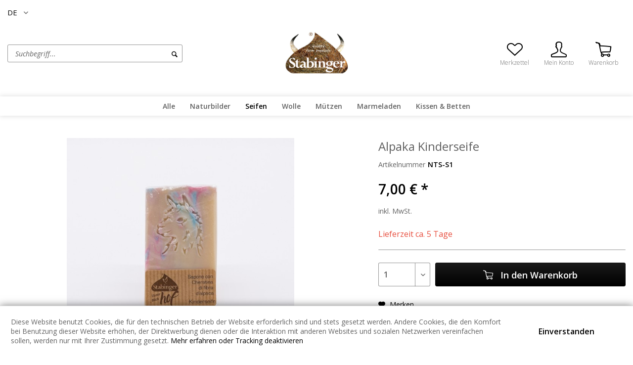

--- FILE ---
content_type: text/html; charset=UTF-8
request_url: https://shop.stabingerhof.it/seifen/alpaka/3861/alpaka-kinderseife?c=912
body_size: 9004
content:
<!DOCTYPE html> <html class="no-js" lang="de" itemscope="itemscope" itemtype="https://schema.org/WebPage"> <head> <meta charset="utf-8"> <meta name="author" content="" /> <meta name="robots" content="index,follow" /> <meta name="revisit-after" content="15 days" /> <meta name="keywords" content="Seife, Alpakakeratin" /> <meta name="description" content="Seife mit Alpakakeratin" /> <meta property="og:type" content="product" /> <meta property="og:site_name" content="Stabinger Hof Unter Bäck" /> <meta property="og:url" content="https://shop.stabingerhof.it/seifen/alpaka/3861/alpaka-kinderseife" /> <meta property="og:title" content="Alpaka Kinderseife" /> <meta property="og:description" content="Seife mit Alpakakeratin" /> <meta property="og:image" content="https://shop.stabingerhof.it/media/image/b1/d3/59/S1.jpg" /> <meta property="product:brand" content="Automatisch" /> <meta property="product:price" content="7,00" /> <meta property="product:product_link" content="https://shop.stabingerhof.it/seifen/alpaka/3861/alpaka-kinderseife" /> <meta name="twitter:card" content="product" /> <meta name="twitter:site" content="Stabinger Hof Unter Bäck" /> <meta name="twitter:title" content="Alpaka Kinderseife" /> <meta name="twitter:description" content="Seife mit Alpakakeratin" /> <meta name="twitter:image" content="https://shop.stabingerhof.it/media/image/b1/d3/59/S1.jpg" /> <meta itemprop="copyrightHolder" content="Stabinger Hof Unter Bäck" /> <meta itemprop="copyrightYear" content="2014" /> <meta itemprop="isFamilyFriendly" content="True" /> <meta itemprop="image" content="https://shop.stabingerhof.it/media/image/73/d0/3c/logo-stabinger.png" /> <meta name="viewport" content="width=device-width, initial-scale=1.0"> <meta name="mobile-web-app-capable" content="yes"> <meta name="apple-mobile-web-app-title" content="Stabinger Hof Unter Bäck"> <meta name="apple-mobile-web-app-capable" content="yes"> <meta name="apple-mobile-web-app-status-bar-style" content="default"> <link rel="alternate" hreflang="de-DE" href="https://shop.stabingerhof.it/seifen/alpaka/3861/alpaka-kinderseife" /> <link rel="alternate" hreflang="it-IT" href="https://shop.stabingerhof.it/it/sapone/alpaka/3861/sapone-di-alpaca-bambini" /> <link rel="apple-touch-icon-precomposed" href="/themes/Frontend/Responsive/frontend/_public/src/img/apple-touch-icon-precomposed.png"> <link rel="shortcut icon" href="https://shop.stabingerhof.it/media/unknown/d9/0c/f4/favicon.ico"> <meta name="msapplication-navbutton-color" content="black" /> <meta name="application-name" content="Stabinger Hof Unter Bäck" /> <meta name="msapplication-starturl" content="https://shop.stabingerhof.it/" /> <meta name="msapplication-window" content="width=1024;height=768" /> <meta name="msapplication-TileImage" content="/themes/Frontend/Responsive/frontend/_public/src/img/win-tile-image.png"> <meta name="msapplication-TileColor" content="black"> <meta name="theme-color" content="black" /> <link rel="canonical" href="https://shop.stabingerhof.it/seifen/alpaka/3861/alpaka-kinderseife" /> <title itemprop="name">Alpaka Kinderseife | Alpaka | Seifen | Stabinger Hof Unter Bäck</title> <style type="text/css"> body.has--page-preload { background-color: #fff; } body.has--page-preload .page-wrap { opacity: 0; transition: opacity .1s; } </style> </head> <body class="shop-148 is--ctl-detail is--act-index has--breadcrumb has--page-preload" > <noscript class="noscript-main"> </noscript> <div class="page-wrap"> <header class="header-main"> <div class="container"> <div class="top-bar"> <nav class="top-bar--navigation" role="menubar">  <div class="top-bar--language navigation--entry"> <form method="post" class="language--form"> <div class="field--select"> <div class="language--flag de_DE">DE</div> <div class="select-field"> <select name="__shop" class="language--select" data-auto-submit="true"> <option value="148" selected="selected"> DE </option> <option value="149" > IT </option> </select> </div> <input type="hidden" name="__redirect" value="1"> </div> </form> </div> <ul style="list-style-type: none;"> <li class="list--item item--website"> <span class="text-node"> </span> </li> </ul>  <div class="navigation--entry entry--compare is--hidden" role="menuitem" aria-haspopup="true" data-drop-down-menu="true">   </div> </nav> </div> <div class="header--navigation"> <div class="shop--control"> <a class="entry--link entry--trigger entry--menu-icon" href="#offcanvas--left" data-offcanvas="true" data-offCanvasSelector=".sidebar-main"> <span class="icon-node icon-menu"></span><span class="text-node">Menü</span> </a> <div class="entry--search" role="menuitem" data-search="true" aria-haspopup="true"> <form action="/search" method="get" class="main-search--form"> <input type="search" name="sSearch" class="main-search--field form-control" autocomplete="off" autocapitalize="off" placeholder="Suchbegriff..." maxlength="30" /> <button type="submit" class="main-search--button"> <i class="icon--search"></i> <span class="main-search--text">Suchen</span> </button> <div class="form--ajax-loader">&nbsp;</div> </form> <div class="main-search--results"></div> </div> </div> <div class="logo-main block-group" role="banner"> <div class="logo--shop block"> <a class="logo--link" href="https://shop.stabingerhof.it/" title="Stabinger Hof Unter Bäck - zur Startseite wechseln"> <picture> <source srcset="https://shop.stabingerhof.it/media/image/73/d0/3c/logo-stabinger.png" media="(min-width: 78.75em)"> <source srcset="https://shop.stabingerhof.it/media/image/73/d0/3c/logo-stabinger.png" media="(min-width: 64em)"> <source srcset="https://shop.stabingerhof.it/media/image/73/d0/3c/logo-stabinger.png" media="(min-width: 48em)"> <img srcset="https://shop.stabingerhof.it/media/image/73/d0/3c/logo-stabinger.png" alt="Stabinger Hof Unter Bäck - zur Startseite wechseln" /> </picture> </a> </div> </div> <nav class="shop--navigation"> <ul class="navigation--list" role="menubar">  <li class="navigation--entry entry--notepad" role="menuitem"> <a href="https://shop.stabingerhof.it/note" title="Merkzettel" class="entry--link"> <span class="icon-node icon-favorites-steamed"></span> <span class="text-node"> Merkzettel </span> </a> </li> <li class="navigation--entry entry--account with-slt" role="menuitem" data-offcanvas="true" data-offCanvasSelector=".account--dropdown-navigation"> <a href="https://shop.stabingerhof.it/account" title="Mein Konto" class="entry--link account--link"> <span class="icon-node icon-account-steamed"></span> <span class="text-node account--display"> Mein Konto </span> </a> <div class="account--dropdown-navigation"> <div class="navigation--smartphone"> <ul class="navigation--list"> <li class="navigation--entry entry--close-off-canvas"> <a href="#close-account-menu" class="navigation--link account--close-off-canvas" title="Menü schließen"> Menü schließen <i class="icon--arrow-right"></i> </a> </li> </ul> </div> <div class="account--menu is--rounded is--personalized"> <span class="navigation--headline"> Mein Konto </span> <div class="account--menu-container"> <ul class="sidebar--navigation navigation--list is--level0 show--active-items"> <li class="navigation--entry entry--login"> <span class="navigation--signin"> <a href="https://shop.stabingerhof.it/account#hide-registration" class="blocked--link btn is--primary navigation--signin-btn" data-collapseTarget="#registration" data-action="close"> Anmelden </a> <span class="navigation--register"> oder <a href="https://shop.stabingerhof.it/account#show-registration" class="blocked--link" data-collapseTarget="#registration" data-action="open"> registrieren </a> </span> </span> </li> <li class="navigation--entry"> <a href="https://shop.stabingerhof.it/account" title="Übersicht" class="navigation--link"> <span class="icon-node icon-th-steamed"></span> <span class="text-node">Übersicht</span> </a> </li> <li class="navigation--entry"> <a href="https://shop.stabingerhof.it/account/profile" title="Persönliche Daten" class="navigation--link"> <span class="icon-node icon-account-steamed"></span> <span class="text-node">Persönliche Daten</span> </a> </li> <li class="navigation--entry"> <a href="https://shop.stabingerhof.it/address" title="Adressen" class="navigation--link"> <span class="icon-node icon-mark"></span> <span class="text-node">Adressen</span> </a> </li> <li class="navigation--entry"> <a href="https://shop.stabingerhof.it/account/payment" title="Zahlungsarten" class="navigation--link"> <span class="icon-node icon-creditcard-steamed"></span> <span class="text-node">Zahlungsarten</span> </a> </li> <li class="navigation--entry"> <a href="https://shop.stabingerhof.it/account/orders" title="Bestellungen" class="navigation--link"> <span class="icon-node icon-package-steamed"></span> <span class="text-node">Bestellungen</span> </a> </li> <li class="navigation--entry"> <a href="https://shop.stabingerhof.it/note" title="Merkzettel" class="navigation--link"> <span class="icon-node icon-favorites-steamed"></span> <span class="text-node">Merkzettel</span> </a> </li> </ul> </div> </div> </div> </li> <li class="navigation--entry entry--cart" role="menuitem"> <a class="entry--link cart--link" href="https://shop.stabingerhof.it/checkout/cart" title="Warenkorb"> <span class="badge is--primary cart--quantity is--hidden">0</span> <span class="icon-node icon-cart-steamed"></span> <span class="text-node cart--display"> Warenkorb <span class="cart--amount"> 0,00&nbsp;&euro; * </span> </span> </a> <div class="ajax-loader">&nbsp;</div> </li>  </ul> </nav> <div class="container--ajax-cart" data-collapse-cart="true" data-displayMode="offcanvas"></div> </div> <div class="mobile--search" role="menuitem" data-search="true" aria-haspopup="true"> <form action="/search" method="get" class="main-search--form"> <input type="search" name="sSearch" class="main-search--field form-control" autocomplete="off" autocapitalize="off" placeholder="Suchbegriff..." maxlength="30" /> <button type="submit" class="main-search--button"> <i class="icon--search"></i> <span class="main-search--text">Suchen</span> </button> <div class="form--ajax-loader">&nbsp;</div> </form> <div class="main-search--results"></div> </div> </div> <nav class="navigation-main navigation-align-left" data-sticky-navigation="true"> <div class="container" data-menu-scroller="true" data-listSelector=".navigation--list" data-viewPortSelector=".navigation--list-wrapper"> <div class="navigation--list-wrapper"> <ul class="navigation--list container" role="menubar" itemscope="itemscope" itemtype="https://schema.org/SiteNavigationElement"> <li class="navigation--entry is--home" role="menuitem"> <a class="navigation--link is--first" href="https://shop.stabingerhof.it/" title="Home" itemprop="url"> <span class="icon-node icon-home"></span> </a> </li> <li class="navigation--entry" role="menuitem"><a class="navigation--link" href="https://shop.stabingerhof.it/alle/" title="Alle" aria-label="Alle" itemprop="url"><span itemprop="name">Alle</span></a></li><li class="navigation--entry" role="menuitem"><a class="navigation--link" href="https://shop.stabingerhof.it/naturbilder/" title="Naturbilder" aria-label="Naturbilder" itemprop="url"><span itemprop="name">Naturbilder</span></a></li><li class="navigation--entry is--active" role="menuitem"><a class="navigation--link is--active" href="https://shop.stabingerhof.it/seifen/" title="Seifen" aria-label="Seifen" itemprop="url"><span itemprop="name">Seifen</span></a></li><li class="navigation--entry" role="menuitem"><a class="navigation--link" href="https://shop.stabingerhof.it/wolle/" title="Wolle" aria-label="Wolle" itemprop="url"><span itemprop="name">Wolle</span></a></li><li class="navigation--entry" role="menuitem"><a class="navigation--link" href="https://shop.stabingerhof.it/muetzen/" title="Mützen" aria-label="Mützen" itemprop="url"><span itemprop="name">Mützen</span></a></li><li class="navigation--entry" role="menuitem"><a class="navigation--link" href="https://shop.stabingerhof.it/marmeladen/" title="Marmeladen" aria-label="Marmeladen" itemprop="url"><span itemprop="name">Marmeladen</span></a></li><li class="navigation--entry" role="menuitem"><a class="navigation--link" href="https://shop.stabingerhof.it/kissen-betten/" title="Kissen & Betten" aria-label="Kissen & Betten" itemprop="url"><span itemprop="name">Kissen & Betten</span></a></li> </ul> </div> </div> </nav> <div class="customfrontmessage"> <div class="content"> <p> IT/AT/DE: Ab 100€ versandkostfrei ! | EU: Ab 200€ versandkostfrei !</p> </div> </div> </header> <section class="content-main container"> <div class="content-main--inner"> <aside class="sidebar-main off-canvas"> <div class="navigation--smartphone"> <ul class="navigation--list "> <li class="navigation--entry entry--close-off-canvas"> <a href="#close-categories-menu" title="Menü schließen" class="navigation--link"> Menü schließen <i class="icon--arrow-right"></i> </a> </li> </ul> <div class="mobile--switches">  <div class="top-bar--language navigation--entry"> <form method="post" class="language--form"> <div class="field--select"> <div class="language--flag de_DE">DE</div> <div class="select-field"> <select name="__shop" class="language--select" data-auto-submit="true"> <option value="148" selected="selected"> DE </option> <option value="149" > IT </option> </select> </div> <input type="hidden" name="__redirect" value="1"> </div> </form> </div> <ul style="list-style-type: none;"> <li class="list--item item--website"> <span class="text-node"> </span> </li> </ul>  </div> </div> <div class="sidebar--categories-wrapper" data-subcategory-nav="true" data-mainCategoryId="902" data-categoryId="912" data-fetchUrl="/widgets/listing/getCategory/categoryId/912"> <div class="sidebar--categories-navigation"> <div class="categories--headline navigation--headline"> Kategorien </div> <ul class="sidebar--navigation categories--navigation navigation--list is--drop-down is--level0 is--rounded" role="menu"> <li class="navigation--entry" role="menuitem"> <a class="navigation--link" href="https://shop.stabingerhof.it/alle/" data-categoryId="903" data-fetchUrl="/widgets/listing/getCategory/categoryId/903" title="Alle" > Alle </a> </li> <li class="navigation--entry" role="menuitem"> <a class="navigation--link" href="https://shop.stabingerhof.it/naturbilder/" data-categoryId="906" data-fetchUrl="/widgets/listing/getCategory/categoryId/906" title="Naturbilder" > Naturbilder </a> </li> <li class="navigation--entry is--active has--sub-categories has--sub-children" role="menuitem"> <a class="navigation--link is--active has--sub-categories link--go-forward" href="https://shop.stabingerhof.it/seifen/" data-categoryId="907" data-fetchUrl="/widgets/listing/getCategory/categoryId/907" title="Seifen" > Seifen <span class="is--icon-right"> <i class="icon--arrow-right"></i> </span> </a> <ul class="sidebar--navigation categories--navigation navigation--list is--level1 is--rounded" role="menu"> <li class="navigation--entry is--active" role="menuitem"> <a class="navigation--link is--active" href="https://shop.stabingerhof.it/seifen/alpaka/" data-categoryId="912" data-fetchUrl="/widgets/listing/getCategory/categoryId/912" title="Alpaka" > Alpaka </a> </li> </ul> </li> <li class="navigation--entry has--sub-children" role="menuitem"> <a class="navigation--link link--go-forward" href="https://shop.stabingerhof.it/wolle/" data-categoryId="908" data-fetchUrl="/widgets/listing/getCategory/categoryId/908" title="Wolle" > Wolle <span class="is--icon-right"> <i class="icon--arrow-right"></i> </span> </a> </li> <li class="navigation--entry has--sub-children" role="menuitem"> <a class="navigation--link link--go-forward" href="https://shop.stabingerhof.it/muetzen/" data-categoryId="909" data-fetchUrl="/widgets/listing/getCategory/categoryId/909" title="Mützen" > Mützen <span class="is--icon-right"> <i class="icon--arrow-right"></i> </span> </a> </li> <li class="navigation--entry" role="menuitem"> <a class="navigation--link" href="https://shop.stabingerhof.it/marmeladen/" data-categoryId="910" data-fetchUrl="/widgets/listing/getCategory/categoryId/910" title="Marmeladen" > Marmeladen </a> </li> <li class="navigation--entry has--sub-children" role="menuitem"> <a class="navigation--link link--go-forward" href="https://shop.stabingerhof.it/kissen-betten/" data-categoryId="911" data-fetchUrl="/widgets/listing/getCategory/categoryId/911" title="Kissen &amp; Betten" > Kissen & Betten <span class="is--icon-right"> <i class="icon--arrow-right"></i> </span> </a> </li> </ul> </div> </div> </aside> <div class="content--wrapper"> <div class="content product--details" itemscope itemtype="http://schema.org/Product" data-ajax-wishlist="true" data-compare-ajax="true" data-ajax-variants-container="true"> <div class="product--detail-upper block-group"> <div class="product--image-container image-slider product--image-zoom" data-image-slider="true" data-image-gallery="true" data-maxZoom="0" data-thumbnails=".image--thumbnails" > <div class="image-slider--container no--thumbnails"><div class="image-slider--slide"><div class="image--box image-slider--item"><span class="image--element"data-img-large="https://shop.stabingerhof.it/media/image/f7/40/ec/S1_1280x1280.jpg"data-img-small="https://shop.stabingerhof.it/media/image/e2/05/76/S1_200x200.jpg"data-img-original="https://shop.stabingerhof.it/media/image/b1/d3/59/S1.jpg"data-alt="Alpaka Kinderseife"><span class="image--media"><img srcset="https://shop.stabingerhof.it/media/image/0f/75/5e/S1_600x600.jpg, https://shop.stabingerhof.it/media/image/71/1d/01/S1_600x600@2x.jpg 2x"src="https://shop.stabingerhof.it/media/image/0f/75/5e/S1_600x600.jpg"alt="Alpaka Kinderseife"itemprop="image" /></span></span></div></div></div> </div> <div class="product--buybox block"> <meta itemprop="brand" content="Automatisch"/> <header class="product--header"> <h1 class="product--title" itemprop="name"> Alpaka Kinderseife </h1> <div class="product--info"> <div class="product--info-item product--sku"> <label> Artikelnummer </label> <meta itemprop="productID" content="9120"/> <span class="entry--content product--sku-number" itemprop="sku"> NTS-S1 </span> </div> </div> </header> <div itemprop="offers" itemscope itemtype="https://schema.org/Offer" class="buybox--inner"> <meta itemprop="priceCurrency" content="EUR"/> <span itemprop="priceSpecification" itemscope itemtype="https://schema.org/PriceSpecification"> <meta itemprop="valueAddedTaxIncluded" content="true"/> </span> <meta itemprop="url" content="https://shop.stabingerhof.it/seifen/alpaka/3861/alpaka-kinderseife"/> <div class="product--price price--default"> <span class="price--content content--default"> <meta itemprop="price" content="7.00"> 7,00&nbsp;&euro; * </span> </div> <p class="product--tax" data-content="" data-modalbox="true" data-targetSelector="a" data-mode="ajax"> inkl. MwSt. </p> <div class="product--delivery"> <link itemprop="availability" href="http://schema.org/LimitedAvailability" /> <p class="delivery--information"> <span class="delivery--text delivery--text-not-available"> Lieferzeit ca. 5 Tage </span> </p> </div> <div class="product--configurator"> </div> <form name="sAddToBasket" method="post" action="https://shop.stabingerhof.it/checkout/addArticle" class="buybox--form" data-add-article="true" data-eventName="submit" data-showModal="false" data-addArticleUrl="https://shop.stabingerhof.it/checkout/ajaxAddArticleCart"> <input type="hidden" name="sActionIdentifier" value=""/> <input type="hidden" name="sAddAccessories" id="sAddAccessories" value=""/> <input type="hidden" name="sAdd" value="NTS-S1"/> <div class="buybox--button-container block-group"> <div class="buybox--quantity block"> <div class="select-field"> <select id="sQuantity" name="sQuantity" class="quantity--select"> <option value="1">1</option> <option value="2">2</option> <option value="3">3</option> <option value="4">4</option> <option value="5">5</option> <option value="6">6</option> <option value="7">7</option> <option value="8">8</option> <option value="9">9</option> <option value="10">10</option> <option value="11">11</option> <option value="12">12</option> <option value="13">13</option> <option value="14">14</option> <option value="15">15</option> <option value="16">16</option> <option value="17">17</option> <option value="18">18</option> <option value="19">19</option> <option value="20">20</option> <option value="21">21</option> <option value="22">22</option> <option value="23">23</option> <option value="24">24</option> <option value="25">25</option> <option value="26">26</option> <option value="27">27</option> <option value="28">28</option> <option value="29">29</option> <option value="30">30</option> <option value="31">31</option> <option value="32">32</option> <option value="33">33</option> <option value="34">34</option> <option value="35">35</option> <option value="36">36</option> <option value="37">37</option> <option value="38">38</option> <option value="39">39</option> <option value="40">40</option> <option value="41">41</option> <option value="42">42</option> <option value="43">43</option> <option value="44">44</option> <option value="45">45</option> <option value="46">46</option> <option value="47">47</option> <option value="48">48</option> <option value="49">49</option> <option value="50">50</option> <option value="51">51</option> <option value="52">52</option> <option value="53">53</option> <option value="54">54</option> <option value="55">55</option> <option value="56">56</option> <option value="57">57</option> <option value="58">58</option> <option value="59">59</option> <option value="60">60</option> <option value="61">61</option> <option value="62">62</option> <option value="63">63</option> <option value="64">64</option> <option value="65">65</option> <option value="66">66</option> <option value="67">67</option> <option value="68">68</option> <option value="69">69</option> <option value="70">70</option> <option value="71">71</option> <option value="72">72</option> <option value="73">73</option> <option value="74">74</option> <option value="75">75</option> <option value="76">76</option> <option value="77">77</option> <option value="78">78</option> <option value="79">79</option> <option value="80">80</option> <option value="81">81</option> <option value="82">82</option> <option value="83">83</option> <option value="84">84</option> <option value="85">85</option> <option value="86">86</option> <option value="87">87</option> <option value="88">88</option> <option value="89">89</option> <option value="90">90</option> <option value="91">91</option> <option value="92">92</option> <option value="93">93</option> <option value="94">94</option> <option value="95">95</option> <option value="96">96</option> <option value="97">97</option> <option value="98">98</option> <option value="99">99</option> <option value="100">100</option> </select> </div> </div> <div class="buybox--button-block"> <button class="buybox--button is--block btn is--success is--center is--large" name="In den Warenkorb"> <span class="icon-node icon-cart-steamed"></span> <span class="text-node"><span class="buy-btn--cart-add">In den</span> <span class="buy-btn--cart-text">Warenkorb</span></span> </button> </div> </div> <div class="paypal-unified-ec--outer-button-container"> <div class="paypal-unified-ec--button-container right" data-paypalUnifiedEcButtonInContext="true" data-paypalMode="production" data-createPaymentUrl="https://shop.stabingerhof.it/widgets/PaypalUnifiedExpressCheckout/createPayment" data-color="gold" data-shape="rect" data-size="medium" data-paypalLanguage="de_DE" data-detailPage="true" > </div> </div> </form> <nav class="product--actions"> <form action="https://shop.stabingerhof.it/compare/add_article/articleID/3861" method="post" class="action--form"> <button type="submit" data-product-compare-add="true" title="Vergleichen" class="action--link action--compare"> <i class="icon--compare"></i> Vergleichen </button> </form> <form action="https://shop.stabingerhof.it/note/add/ordernumber/NTS-S1" method="post" class="action--form"> <button type="submit" class="action--link link--notepad" title="Auf den Merkzettel" data-ajaxUrl="https://shop.stabingerhof.it/note/ajaxAdd/ordernumber/NTS-S1" data-text="Gemerkt"> <i class="icon--heart"></i> <span class="action--text">Merken</span> </button> </form> </nav> </div> </div> </div> <div class="tab-menu--product"> <div class="tab--navigation"> <a href="#" class="tab--link" title="Beschreibung" data-tabName="description">Beschreibung</a> </div> <div class="tab--container-list"> <div class="tab--container"> <div class="tab--header"> <a href="#" class="tab--title" title="Beschreibung">Beschreibung</a> </div> <div class="tab--preview"> Seife mit Alpakakeratin <a href="#" class="tab--link" title=" mehr"> mehr</a> </div> <div class="tab--content"> <div class="buttons--off-canvas"> <a href="#" title="Menü schließen" class="close--off-canvas"> <i class="icon--arrow-left"></i> Menü schließen </a> </div> <div class="content--description"> <div class="content--title"> "Alpaka Kinderseife" </div> <div class="product--description" itemprop="description"> <p>Seife mit Alpakakeratin</p> </div> </div> </div> </div> </div> </div> <div class="tab-menu--cross-selling"> <div class="tab--navigation"> </div> <div class="tab--container-list"> </div> </div> </div> </div> </div> </section> <footer class="footer-main"> <div class="container"> <div class="footer--columns block-group"> <div class="footer--column column--hotline is--first block"> <div class="column--headline">Adresse</div> <div class="column--content"> <p class="column--desc"> Stabinger Hof Unter Bäck<br> Kirchweg 24<br> 39030 Sexten<br> Südtirol, Italien<br> P.IVA: STBKRL59C18I687Z </p> </div> </div> <div class="footer--column column--menu block"> <div class="column--headline">Shop Service</div> <nav class="column--navigation column--content"> <ul class="footer--contact-list"> <li class="list--item item--telephone"> <span class="icon-node icon-telephone-steamed-thin"></span> <span class="text-node"> <a href="tel:00393339613289">+39 3428020028</a> </span> </li> <li class="list--item item--mail"> <span class="icon-node icon-mail-steamed-thin"></span> <span class="text-node"> <a href="mailto:ossi@stabinger.it">info@stabingerhof.it</a> </span> </li> <li class="list--item item--website"> <span class="text-node"> </span> </li> </ul> </nav> </div> <div class="footer--column column--menu block"> <div class="column--headline">Informationen</div> <nav class="column--navigation column--content"> <ul class="navigation--list" role="menu"> <li class="navigation--entry" role="menuitem"> <a class="navigation--link" href="https://shop.stabingerhof.it/cookies" title="Cookies"> Cookies </a> </li> <li class="navigation--entry" role="menuitem"> <a class="navigation--link" href="https://shop.stabingerhof.it/versand-und-lieferbedingungen" title="Versand und Lieferbedingungen"> Versand und Lieferbedingungen </a> </li> <li class="navigation--entry" role="menuitem"> <a class="navigation--link" href="https://shop.stabingerhof.it/datenschutz" title="Datenschutz" target="_blank"> Datenschutz </a> </li> <li class="navigation--entry" role="menuitem"> <a class="navigation--link" href="https://shop.stabingerhof.it/agb" title="AGB"> AGB </a> </li> <li class="navigation--entry" role="menuitem"> <a class="navigation--link" href="https://shop.stabingerhof.it/impressum" title="Impressum" target="_blank"> Impressum </a> </li> </ul> </nav> </div> </div> </div> </footer> <div class="footer--bottom"> <div class="footer--vat-info container"> <p class="vat-info--text"> * Alle Preise inkl. gesetzl. Mehrwertsteuer </p> </div> <div class="container footer-minimal"> <div class="footer--service-menu"> </div> </div> <div class="footer--copyright container text--center"> Copyright <script>document.write(new Date().getFullYear())</script> | <a href="https://www.huckepack.store" rel="nofollow noopener">HuckePack</a> by <a href="https://www.426.agency" rel="nofollow noopener">426 - Your Digital Upgrade</a> </div> </div> </div> <div class="page-wrap--cookie-permission is--hidden" data-cookie-permission="true" data-urlPrefix="https://shop.stabingerhof.it/" data-title="Cookie-Richtlinien" data-shopId="148"> <div class="cookie-permission--container cookie-mode--1"> <div class="cookie-permission--content"> Diese Website benutzt Cookies, die für den technischen Betrieb der Website erforderlich sind und stets gesetzt werden. Andere Cookies, die den Komfort bei Benutzung dieser Website erhöhen, der Direktwerbung dienen oder die Interaktion mit anderen Websites und sozialen Netzwerken vereinfachen sollen, werden nur mit Ihrer Zustimmung gesetzt. <a href="https://www.huckepack.store/custom/index/sCustom/47" rel="nofollow noopener">Mehr erfahren oder Tracking deaktivieren</a> </div> <div class="cookie-permission--button"> <a href="#" class="btn cookie-permission--accept-button "> Einverstanden </a> </div> </div> </div> <script id="footer--js-inline">
var timeNow = 1769207590;
var secureShop = true;
var asyncCallbacks = [];
document.asyncReady = function (callback) {
asyncCallbacks.push(callback);
};
var controller = controller || {"vat_check_enabled":"","vat_check_required":"1","register":"https:\/\/shop.stabingerhof.it\/register","checkout":"https:\/\/shop.stabingerhof.it\/checkout","ajax_search":"https:\/\/shop.stabingerhof.it\/ajax_search","ajax_cart":"https:\/\/shop.stabingerhof.it\/checkout\/ajaxCart","ajax_validate":"https:\/\/shop.stabingerhof.it\/register","ajax_add_article":"https:\/\/shop.stabingerhof.it\/checkout\/addArticle","ajax_listing":"\/widgets\/listing\/listingCount","ajax_cart_refresh":"https:\/\/shop.stabingerhof.it\/checkout\/ajaxAmount","ajax_address_selection":"https:\/\/shop.stabingerhof.it\/address\/ajaxSelection","ajax_address_editor":"https:\/\/shop.stabingerhof.it\/address\/ajaxEditor"};
var snippets = snippets || { "noCookiesNotice": "Es wurde festgestellt, dass Cookies in Ihrem Browser deaktiviert sind. Um Stabinger\x20Hof\x20Unter\x20B\u00E4ck in vollem Umfang nutzen zu k\u00f6nnen, empfehlen wir Ihnen, Cookies in Ihrem Browser zu aktiveren." };
var themeConfig = themeConfig || {"offcanvasOverlayPage":true};
var lastSeenProductsConfig = lastSeenProductsConfig || {"baseUrl":"","shopId":148,"noPicture":"\/themes\/Frontend\/Responsive\/frontend\/_public\/src\/img\/no-picture.jpg","productLimit":"5","currentArticle":{"articleId":3861,"linkDetailsRewritten":"https:\/\/shop.stabingerhof.it\/seifen\/alpaka\/3861\/alpaka-kinderseife?c=912","articleName":"Alpaka Kinderseife","imageTitle":"","images":[{"source":"https:\/\/shop.stabingerhof.it\/media\/image\/e2\/05\/76\/S1_200x200.jpg","retinaSource":"https:\/\/shop.stabingerhof.it\/media\/image\/72\/eb\/1a\/S1_200x200@2x.jpg","sourceSet":"https:\/\/shop.stabingerhof.it\/media\/image\/e2\/05\/76\/S1_200x200.jpg, https:\/\/shop.stabingerhof.it\/media\/image\/72\/eb\/1a\/S1_200x200@2x.jpg 2x"},{"source":"https:\/\/shop.stabingerhof.it\/media\/image\/0f\/75\/5e\/S1_600x600.jpg","retinaSource":"https:\/\/shop.stabingerhof.it\/media\/image\/71\/1d\/01\/S1_600x600@2x.jpg","sourceSet":"https:\/\/shop.stabingerhof.it\/media\/image\/0f\/75\/5e\/S1_600x600.jpg, https:\/\/shop.stabingerhof.it\/media\/image\/71\/1d\/01\/S1_600x600@2x.jpg 2x"},{"source":"https:\/\/shop.stabingerhof.it\/media\/image\/f7\/40\/ec\/S1_1280x1280.jpg","retinaSource":"https:\/\/shop.stabingerhof.it\/media\/image\/98\/00\/43\/S1_1280x1280@2x.jpg","sourceSet":"https:\/\/shop.stabingerhof.it\/media\/image\/f7\/40\/ec\/S1_1280x1280.jpg, https:\/\/shop.stabingerhof.it\/media\/image\/98\/00\/43\/S1_1280x1280@2x.jpg 2x"}]}};
var csrfConfig = csrfConfig || {"generateUrl":"\/csrftoken","basePath":"\/","shopId":148};
var statisticDevices = [
{ device: 'mobile', enter: 0, exit: 767 },
{ device: 'tablet', enter: 768, exit: 1259 },
{ device: 'desktop', enter: 1260, exit: 5160 }
];
var cookieRemoval = cookieRemoval || 1;
</script> <script>
var datePickerGlobalConfig = datePickerGlobalConfig || {
locale: {
weekdays: {
shorthand: ['So', 'Mo', 'Di', 'Mi', 'Do', 'Fr', 'Sa'],
longhand: ['Sonntag', 'Montag', 'Dienstag', 'Mittwoch', 'Donnerstag', 'Freitag', 'Samstag']
},
months: {
shorthand: ['Jan', 'Feb', 'Mär', 'Apr', 'Mai', 'Jun', 'Jul', 'Aug', 'Sep', 'Okt', 'Nov', 'Dez'],
longhand: ['Januar', 'Februar', 'März', 'April', 'Mai', 'Juni', 'Juli', 'August', 'September', 'Oktober', 'November', 'Dezember']
},
firstDayOfWeek: 1,
weekAbbreviation: 'KW',
rangeSeparator: ' bis ',
scrollTitle: 'Zum Wechseln scrollen',
toggleTitle: 'Zum Öffnen klicken',
daysInMonth: [31, 28, 31, 30, 31, 30, 31, 31, 30, 31, 30, 31]
},
dateFormat: 'Y-m-d',
timeFormat: ' H:i:S',
altFormat: 'j. F Y',
altTimeFormat: ' - H:i'
};
</script> <script type="text/javascript">
if (typeof document.asyncReady === 'function') {
// Shopware >= 5.3, hence wait for async JavaScript first
document.stripeJQueryReady = function(callback) {
document.asyncReady(function() {
$(document).ready(callback);
});
};
} else {
// Shopware < 5.3, hence just wait for jQuery to be ready
document.stripeJQueryReady = function(callback) {
$(document).ready(callback);
};
}
</script> <iframe id="refresh-statistics" width="0" height="0" style="display:none;"></iframe> <script>
/**
* @returns { boolean }
*/
function hasCookiesAllowed () {
if (window.cookieRemoval === 0) {
return true;
}
if (window.cookieRemoval === 1) {
if (document.cookie.indexOf('cookiePreferences') !== -1) {
return true;
}
return document.cookie.indexOf('cookieDeclined') === -1;
}
/**
* Must be cookieRemoval = 2, so only depends on existence of `allowCookie`
*/
return document.cookie.indexOf('allowCookie') !== -1;
}
/**
* @returns { boolean }
*/
function isDeviceCookieAllowed () {
var cookiesAllowed = hasCookiesAllowed();
if (window.cookieRemoval !== 1) {
return cookiesAllowed;
}
return cookiesAllowed && document.cookie.indexOf('"name":"x-ua-device","active":true') !== -1;
}
(function(window, document) {
var par = document.location.search.match(/sPartner=([^&])+/g),
pid = (par && par[0]) ? par[0].substring(9) : null,
cur = document.location.protocol + '//' + document.location.host,
ref = document.referrer.indexOf(cur) === -1 ? document.referrer : null,
url = "/widgets/index/refreshStatistic",
pth = document.location.pathname.replace("https://shop.stabingerhof.it/", "/");
url += url.indexOf('?') === -1 ? '?' : '&';
url += 'requestPage=' + encodeURIComponent(pth);
url += '&requestController=' + encodeURI("detail");
if(pid) { url += '&partner=' + pid; }
if(ref) { url += '&referer=' + encodeURIComponent(ref); }
url += '&articleId=' + encodeURI("3861");
if (isDeviceCookieAllowed()) {
var i = 0,
device = 'desktop',
width = window.innerWidth,
breakpoints = window.statisticDevices;
if (typeof width !== 'number') {
width = (document.documentElement.clientWidth !== 0) ? document.documentElement.clientWidth : document.body.clientWidth;
}
for (; i < breakpoints.length; i++) {
if (width >= ~~(breakpoints[i].enter) && width <= ~~(breakpoints[i].exit)) {
device = breakpoints[i].device;
}
}
document.cookie = 'x-ua-device=' + device + '; path=/';
}
document
.getElementById('refresh-statistics')
.src = url;
})(window, document);
</script> <link href="/web/cache/1755602191_df5e67fae465046fc4fadd1135c5d727.css" media="all" rel="stylesheet" type="text/css" /> <link href="https://fonts.googleapis.com/css?family=Open+Sans:300,300i,400,400i,600,600i,700,700i,800,800i" rel="stylesheet"> <script async src="/web/cache/1755602191_df5e67fae465046fc4fadd1135c5d727.js" id="main-script"></script> <script type="text/javascript">
(function () {
// Check for any JavaScript that is being loaded asynchronously, but neither rely on the availability of
// the 'document.asyncReady' function nor the '$theme.asyncJavascriptLoading' Smarty variable. The reason
// for this is that 'document.asyncReady' is always defined, even if '$theme.asyncJavascriptLoading' is
// falsey. Hence the only way to reliably detect async scrips is by checking the respective DOM element for
// the 'async' attribute.
var mainScriptElement = document.getElementById('main-script');
var isAsyncJavascriptLoadingEnabled = mainScriptElement && mainScriptElement.hasAttribute('async');
if (!isAsyncJavascriptLoadingEnabled && typeof document.asyncReady === 'function' && asyncCallbacks) {
// Async loading is disabled, hence we manually call all queued async  callbacks, because Shopware just
// ignores them in this case
for (var i = 0; i < asyncCallbacks.length; i++) {
if (typeof asyncCallbacks[i] === 'function') {
asyncCallbacks[i].call(document);
}
}
}
})();
</script> <script>
/**
* Wrap the replacement code into a function to call it from the outside to replace the method when necessary
*/
var replaceAsyncReady = window.replaceAsyncReady = function() {
document.asyncReady = function (callback) {
if (typeof callback === 'function') {
window.setTimeout(callback.apply(document), 0);
}
};
};
document.getElementById('main-script').addEventListener('load', function() {
if (!asyncCallbacks) {
return false;
}
for (var i = 0; i < asyncCallbacks.length; i++) {
if (typeof asyncCallbacks[i] === 'function') {
asyncCallbacks[i].call(document);
}
}
replaceAsyncReady();
});
</script> </body> </html>

--- FILE ---
content_type: text/css
request_url: https://shop.stabingerhof.it/web/cache/1755602191_df5e67fae465046fc4fadd1135c5d727.css
body_size: 76982
content:
@-webkit-keyframes keyframe--spin{from{-webkit-transform: rotate(0);-ms-transform: rotate(0);-o-transform: rotate(0);transform: rotate(0)}to{-webkit-transform: rotate(360deg);-ms-transform: rotate(360deg);-o-transform: rotate(360deg);transform: rotate(360deg)}}@keyframes keyframe--spin{from{-webkit-transform: rotate(0);-ms-transform: rotate(0);-o-transform: rotate(0);transform: rotate(0)}to{-webkit-transform: rotate(360deg);-ms-transform: rotate(360deg);-o-transform: rotate(360deg);transform: rotate(360deg)}}@-webkit-keyframes keyframe--spin-reverse{from{-webkit-transform: rotate(360deg);-ms-transform: rotate(360deg);-o-transform: rotate(360deg);transform: rotate(360deg)}to{-webkit-transform: rotate(0);-ms-transform: rotate(0);-o-transform: rotate(0);transform: rotate(0)}}@keyframes keyframe--spin-reverse{from{-webkit-transform: rotate(360deg);-ms-transform: rotate(360deg);-o-transform: rotate(360deg);transform: rotate(360deg)}to{-webkit-transform: rotate(0);-ms-transform: rotate(0);-o-transform: rotate(0);transform: rotate(0)}}html{font-family: sans-serif;-ms-text-size-adjust: 100%;-webkit-text-size-adjust: 100%}body{margin: 0}article,aside,details,figcaption,figure,footer,header,hgroup,main,menu,nav,section,summary{display: block}audio,canvas,progress,video{display: inline-block;vertical-align: baseline}audio:not([controls]){display: none;height: 0}[hidden],template{display: none}a{background-color: transparent}a:active,a:hover{outline: 0}abbr[title]{border-bottom: 1px dotted}b,strong{font-weight: bold}dfn{font-style: italic}h1{font-size: 2em;margin: .67em 0}mark{background: #ff0;color: #000}small{font-size: 80%}sub,sup{font-size: 75%;line-height: 0;position: relative;vertical-align: baseline}sup{top: -0.5em}sub{bottom: -0.25em}img{border: 0}svg:not(:root){overflow: hidden}figure{margin: 1em 40px}hr{box-sizing: content-box;height: 0}pre{overflow: auto}code,kbd,pre,samp{font-family: monospace, monospace;font-size: 1em}button,input,optgroup,select,textarea,.stripe-payment-card-form .StripeElement,.stripe-payment-sepa-form .StripeElement{color: inherit;font: inherit;margin: 0}button{overflow: visible}button,select{text-transform: none}button,html input[type="button"],input[type="reset"],input[type="submit"]{-webkit-appearance: button;cursor: pointer}button[disabled],html input[disabled]{cursor: default}button::-moz-focus-inner,input::-moz-focus-inner,button::-moz-focus-inner,input::-moz-focus-inner{border: 0;padding: 0}input,.stripe-payment-card-form .StripeElement,.stripe-payment-sepa-form .StripeElement{line-height: normal}input[type="checkbox"],input[type="radio"]{box-sizing: border-box;padding: 0}input[type="number"]::-webkit-inner-spin-button,input[type="number"]::-webkit-outer-spin-button{height: auto}input[type="search"]{-webkit-appearance: textfield;box-sizing: content-box}input[type="search"]::-webkit-search-cancel-button,input[type="search"]::-webkit-search-decoration{-webkit-appearance: none}fieldset{border: 1px solid #c0c0c0;margin: 0 2px;padding: .35em .625em .75em}legend{border: 0;padding: 0}textarea{overflow: auto}optgroup{font-weight: bold}table{border-collapse: collapse;border-spacing: 0}td,th{padding: 0}.block-group,.block,.block-group:after,.block:after,.block-group:before,.block:before{-webkit-box-sizing: border-box;-moz-box-sizing: border-box;box-sizing: border-box}.block-group{zoom: 1;list-style-type: none;padding: 0;margin: 0}.block-group:before,.block-group:after{display: table;content: "";line-height: 0}.block-group:after{clear: both}.block-group > .block-group{clear: none;float: left;margin: 0 !important}.block{float: left;width: 100%}@font-face{font-family: 'Open Sans';font-display: swap;src: local('Open Sans Light'), local('OpenSans-Light'), url('../../themes/Frontend/Responsive/frontend/_public/vendors/fonts/open-sans-fontface/Light/OpenSans-Light.woff2?5562b47957b409879f1412e353197e15') format('woff2'), url('../../themes/Frontend/Responsive/frontend/_public/vendors/fonts/open-sans-fontface/Light/OpenSans-Light.woff?24159db76512892ffe86dd56b6e668c3') format('woff'), url('../../themes/Frontend/Responsive/frontend/_public/vendors/fonts/open-sans-fontface/Light/OpenSans-Light.ttf?9d22c1ebf9a52b8ff4b66818b649d96a') format('truetype');font-weight: 300;font-style: normal}@font-face{font-family: 'Open Sans';font-display: swap;src: local('Open Sans Regular'), local('Open Sans'), url('../../themes/Frontend/Responsive/frontend/_public/vendors/fonts/open-sans-fontface/Regular/OpenSans-Regular.woff2?899204aa38ccf8c01aadc9ba361f0a73') format('woff2'), url('../../themes/Frontend/Responsive/frontend/_public/vendors/fonts/open-sans-fontface/Regular/OpenSans-Regular.woff?bfeedc47ce69dc6f7f3b050d5f29b472') format('woff'), url('../../themes/Frontend/Responsive/frontend/_public/vendors/fonts/open-sans-fontface/Regular/OpenSans-Regular.ttf?0514a7a1e6334e1abcc5fa3c6d4757db') format('truetype');font-weight: normal;font-style: normal}@font-face{font-family: 'Open Sans';font-display: swap;src: local('Open Sans Semibold'), local('OpenSans-SemiBold'), url('../../themes/Frontend/Responsive/frontend/_public/vendors/fonts/open-sans-fontface/Semibold/OpenSans-Semibold.woff2?1fdc4736d9b58da55c44f4e4a4303131') format('woff2'), url('../../themes/Frontend/Responsive/frontend/_public/vendors/fonts/open-sans-fontface/Semibold/OpenSans-Semibold.woff?fb3c2cb7cc806925c2294d72bc36f743') format('woff'), url('../../themes/Frontend/Responsive/frontend/_public/vendors/fonts/open-sans-fontface/Semibold/OpenSans-Semibold.ttf?aed730caf2d153cbb87299d6cc086f45') format('truetype');font-weight: 600;font-style: normal}@font-face{font-family: 'Open Sans';font-display: swap;src: local('Open Sans Bold'), local('OpenSans-Bold'), url('../../themes/Frontend/Responsive/frontend/_public/vendors/fonts/open-sans-fontface/Bold/OpenSans-Bold.woff2?f7069afe92a8ac8efe04f1c7fdc9d1c9') format('woff2'), url('../../themes/Frontend/Responsive/frontend/_public/vendors/fonts/open-sans-fontface/Bold/OpenSans-Bold.woff?218b7f1e7ed6a2dd66e8ec82fa84a4db') format('woff'), url('../../themes/Frontend/Responsive/frontend/_public/vendors/fonts/open-sans-fontface/Bold/OpenSans-Bold.ttf?f58d7dc317ba7c42717cfd666b4691ca') format('truetype');font-weight: bold;font-style: normal}@font-face{font-family: 'Open Sans';font-display: swap;src: local('Open Sans ExtraBold'), local('OpenSans-ExtraBold'), url('../../themes/Frontend/Responsive/frontend/_public/vendors/fonts/open-sans-fontface/ExtraBold/OpenSans-ExtraBold.woff2?0100f71c0543b52bc02d102acb55984a') format('woff2'), url('../../themes/Frontend/Responsive/frontend/_public/vendors/fonts/open-sans-fontface/ExtraBold/OpenSans-ExtraBold.woff?8caca06eb7f05470bbe457424dc28fd1') format('woff'), url('../../themes/Frontend/Responsive/frontend/_public/vendors/fonts/open-sans-fontface/ExtraBold/OpenSans-ExtraBold.ttf?a1a9c5d078e9100d46c27b8d9f6de80a') format('truetype');font-weight: 800;font-style: normal}.visible--s,.visible-inline--s,.visible-inline-block--s,.visible--m,.visible-inline--m,.visible-inline-block--m,.visible--l,.visible-inline--l,.visible-inline-block--l,.visible--xl,.visible-inline--xl,.visible-inline-block--xl{display: none !important}.visible--xs{display: block !important}table.visible--xs{display: table !important}tr.visible--xs{display: table-row !important}th.visible--xs,td.visible--xs{display: table-cell !important}.visible-inline--xs{display: inline !important}table.visible-inline--xs{display: table !important}tr.visible-inline--xs{display: table-row !important}th.visible-inline--xs,td.visible-inline--xs{display: table-cell !important}.visible-inline-block--xs{display: inline-block !important}table.visible-inline-block--xs{display: table !important}tr.visible-inline-block--xs{display: table-row !important}th.visible-inline-block--xs,td.visible-inline-block--xs{display: table-cell !important}.hidden--s,.hidden--m,.hidden--l,.hidden--xl{display: inherit !important}.hidden--xs{display: none !important}@media screen and (min-width: 30em){.visible--xs,.visible-inline--xs,.visible-inline-block--xs,.visible--m,.visible-inline--m,.visible-inline-block--m,.visible--l,.visible-inline--l,.visible-inline-block--l,.visible--xl,.visible-inline--xl,.visible-inline-block--xl{display: none !important}.visible--s{display: block !important}table.visible--s{display: table !important}tr.visible--s{display: table-row !important}th.visible--s,td.visible--s{display: table-cell !important}.visible-inline--s{display: inline !important}table.visible-inline--s{display: table !important}tr.visible-inline--s{display: table-row !important}th.visible-inline--s,td.visible-inline--s{display: table-cell !important}.visible-inline-block--s{display: inline-block !important}table.visible-inline-block--s{display: table !important}tr.visible-inline-block--s{display: table-row !important}th.visible-inline-block--s,td.visible-inline-block--s{display: table-cell !important}.hidden--xs,.hidden--m,.hidden--l,.hidden--xl{display: inherit !important}.hidden--s{display: none !important}}@media screen and (min-width: 48em){.visible--xs,.visible-inline--xs,.visible-inline-block--xs,.visible--s,.visible-inline--s,.visible-inline-block--s,.visible--l,.visible-inline--l,.visible-inline-block--l,.visible--xl,.visible-inline--xl,.visible-inline-block--xl{display: none !important}.visible--m{display: block !important}table.visible--m{display: table !important}tr.visible--m{display: table-row !important}th.visible--m,td.visible--m{display: table-cell !important}.visible-inline--m{display: inline !important}table.visible-inline--m{display: table !important}tr.visible-inline--m{display: table-row !important}th.visible-inline--m,td.visible-inline--m{display: table-cell !important}.visible-inline-block--m{display: inline-block !important}table.visible-inline-block--m{display: table !important}tr.visible-inline-block--m{display: table-row !important}th.visible-inline-block--m,td.visible-inline-block--m{display: table-cell !important}.hidden--xs,.hidden--s,.hidden--l,.hidden--xl{display: inherit !important}.hidden--m{display: none !important}}@media screen and (min-width: 64em){.visible--xs,.visible-inline--xs,.visible-inline-block--xs,.visible--s,.visible-inline--s,.visible-inline-block--s,.visible--m,.visible-inline--m,.visible-inline-block--m,.visible--xl,.visible-inline--xl,.visible-inline-block--xl{display: none !important}.visible--l{display: block !important}table.visible--l{display: table !important}tr.visible--l{display: table-row !important}th.visible--l,td.visible--l{display: table-cell !important}.visible-inline--l{display: inline !important}table.visible-inline--l{display: table !important}tr.visible-inline--l{display: table-row !important}th.visible-inline--l,td.visible-inline--l{display: table-cell !important}.visible-inline-block--l{display: inline-block !important}table.visible-inline-block--l{display: table !important}tr.visible-inline-block--l{display: table-row !important}th.visible-inline-block--l,td.visible-inline-block--l{display: table-cell !important}.hidden--xs,.hidden--s,.hidden--m,.hidden--xl{display: inherit !important}.hidden--l{display: none !important}}@media screen and (min-width: 1260px){.visible--xs,.visible-inline--xs,.visible-inline-block--xs,.visible--s,.visible-inline--s,.visible-inline-block--s,.visible--m,.visible-inline--m,.visible-inline-block--m,.visible--l,.visible-inline--l,.visible-inline-block--l{display: none !important}.visible--xl{display: block !important}table.visible--xl{display: table !important}tr.visible--xl{display: table-row !important}th.visible--xl,td.visible--xl{display: table-cell !important}.visible-inline--xl{display: inline !important}table.visible-inline--xl{display: table !important}tr.visible-inline--xl{display: table-row !important}th.visible-inline--xl,td.visible-inline--xl{display: table-cell !important}.visible-inline-block--xl{display: inline-block !important}table.visible-inline-block--xl{display: table !important}tr.visible-inline-block--xl{display: table-row !important}th.visible-inline-block--xl,td.visible-inline-block--xl{display: table-cell !important}.hidden--xs,.hidden--s,.hidden--m,.hidden--l{display: inherit !important}.hidden--xl{display: none !important}}.btn{padding: .125rem .625rem .125rem .625rem;line-height: 2rem;border-radius: 3px;background-clip: padding-box;-webkit-appearance: none;-moz-appearance: none;appearance: none;font-size: .875rem;background-color: #fff;background-image: linear-gradient(to bottom, #fff 0%, #f8f8fa 100%);-webkit-font-smoothing: inherit;display: inline-block;position: relative;font-weight: 600;text-decoration: none;text-align: left;cursor: pointer;border: 1px solid rgba(0,0,0,0.42);color: rgba(0,0,0,0.62)}.btn [class^="icon--"]{font-size: .625rem}.btn .is--large{font-size: 1rem}.btn.is--icon-right{padding-right: 2.25rem}.btn.is--icon-right [class^="icon--"]{height: 1rem;line-height: 2rem;margin: -1rem 0rem 0rem 0rem;right: .75rem;font-weight: 400;display: block;position: absolute;top: 50%}.btn.is--icon-left{padding-left: 2.25rem}.btn.is--icon-left [class^="icon--"]{height: 1rem;line-height: 2rem;margin: -1rem 0rem 0rem 0rem;left: .75rem;font-weight: 400;display: block;position: absolute;top: 50%}.btn:disabled,.btn:disabled:hover,.btn.is--disabled,.btn.is--disabled:hover{opacity: .5;background-color: #fff;background-image: linear-gradient(to bottom, #fff 0%, #f8f8fa 100%);border: 1px solid rgba(0,0,0,0.42);color: rgba(0,0,0,0.62);cursor: not-allowed}.btn:hover{background: #fff;color: #000;border-color: #000}.btn:focus{outline: none}.btn.is--small{line-height: 1.75rem}.btn.is--medium{line-height: 2rem;height: 2.375rem}.btn.is--large{line-height: 2.25rem;height: 2.625rem}.btn.is--full{display: block}.btn.is--center{text-align: center}.is--primary{padding: .125rem .75rem .125rem .75rem;line-height: 2.125rem;background-color: #808080;background-image: linear-gradient(to bottom, #808080 0%, #000 100%);border: 0 none;color: #fff}.is--primary:hover{background: #000;color: #fff}.is--primary.is--small{line-height: 1.875rem}.is--primary.is--large{line-height: 2.375rem}.is--secondary{padding: .125rem .75rem .125rem .75rem;line-height: 2.125rem;background-color: #ececec;background-image: linear-gradient(to bottom, #ececec 0%, #ececec 100%);border: 0 none;color: #fff}.is--secondary:hover{background: #ececec;color: #fff}.is--secondary.is--small{line-height: 1.875rem}.is--secondary.is--large{line-height: 2.375rem}.is--link{padding: .125rem .75rem .125rem .75rem;line-height: 2.125rem;border: 0 none;background: transparent;color: #ececec}.is--link:hover{color: #000}.is--link.is--small{line-height: 1.875rem}.is--link.is--large{line-height: 2.375rem}.container{max-width: 78.75rem;background: #fff;margin: 0 auto;width: 100%}.container:after{content: "";display: table;clear: both}.container:before,.container:after{content: " ";display: table}.container:after{clear: both}#cookie-consent{width: 17.5rem;-webkit-transition: transform .45s cubic-bezier(.3, 0, .15, 1);-o-transition: transform .45s cubic-bezier(.3, 0, .15, 1);transition: transform .45s cubic-bezier(.3, 0, .15, 1)}#cookie-consent.off-canvas{position: fixed;z-index: 8000;background: #ececec}#cookie-consent.block-transition{transition: none}#cookie-consent .cookie-consent--header{cursor: pointer}#cookie-consent .cookie-consent--description{padding: .9375rem .625rem .9375rem .625rem}#cookie-consent .cookie-consent--configuration .cookie-consent--group{padding: .9375rem .625rem .9375rem .625rem;border-bottom: 1px solid rgba(0,0,0,0.42);position: relative}#cookie-consent .cookie-consent--configuration .cookie-consent--group:after{content: "";display: table;clear: both}#cookie-consent .cookie-consent--configuration .cookie-consent--group:before,#cookie-consent .cookie-consent--configuration .cookie-consent--group:after{content: " ";display: table}#cookie-consent .cookie-consent--configuration .cookie-consent--group:after{clear: both}#cookie-consent .cookie-consent--configuration .cookie-consent--group-title{cursor: pointer;float: left;width: 85%}#cookie-consent .cookie-consent--configuration .cookie-consent--group-title.is--active .cookie-consent--group-arrow{transform: rotate(90deg)}#cookie-consent .cookie-consent--configuration .cookie-consent--configuration-header-text{padding: .9375rem .625rem .9375rem .625rem;font-weight: 600;color: rgba(0,0,0,0.42);border-bottom: 1px solid rgba(0,0,0,0.42)}#cookie-consent .cookie-consent--configuration .cookie-consent--group-description{margin-left: 2.625rem;color: rgba(38,38,38,0.62)}#cookie-consent .cookie-consent--cookie{padding: .9375rem 0rem .9375rem 0rem;position: relative}#cookie-consent .cookie-consent--cookie:after{content: "";display: table;clear: both}#cookie-consent .cookie-consent--cookie:before,#cookie-consent .cookie-consent--cookie:after{content: " ";display: table}#cookie-consent .cookie-consent--cookie:after{clear: both}#cookie-consent .cookie-consent--cookie .cookie--label{cursor: pointer}#cookie-consent .cookie-consent--group-container{padding-top: .625rem;float: none;clear: both}#cookie-consent .cookie-consent--group-arrow{right: .9375rem;font-size: .75rem;top: 1.125rem;position: absolute}#cookie-consent .cookie-consent--save{padding: .9375rem .625rem .9375rem .625rem}#cookie-consent .cookie-consent--save .cookie-consent--save-button{text-align: center;width: 100%}#cookie-consent .cookie-consent--configuration-main{background: #fff}#cookie-consent .cookie-consent--state-label{margin-left: 2.5rem}.cookie-consent--state-input{display: block;position: absolute}.cookie-consent--state-input.cookie-consent--cookie-state{top: calc(50% - 10px)}.cookie-consent--state-input.cookie-consent--required{opacity: 0.4}.cookie-consent--state-input.cookie-consent--required .cookie-consent--state-input-element{cursor: default}.cookie-consent--state-input .cookie-consent--state-input-element{height: 1.25rem;width: 1.25rem;border-radius: .1875rem;border: 1px solid rgba(0,0,0,0.42);cursor: pointer;display: block;position: relative}.cookie-consent--state-input input{display: none}.cookie-consent--state-input input:checked + .cookie-consent--state-input-element{background: #9e9ebb}.cookie-consent--state-input input:checked + .cookie-consent--state-input-element::after{width: .625rem;height: .3125rem;top: .25rem;left: .1875rem;border: 2px solid #fff;border-top: none;border-right: none;background: transparent;content: '';position: absolute;transform: rotate(-45deg)}.cookie-consent--state-input input:indeterminate + .cookie-consent--state-input-element{background: #9e9ebb}.cookie-consent--state-input input:indeterminate + .cookie-consent--state-input-element::after{width: .625rem;height: .3125rem;top: .1875rem;left: .25rem;border: 2px none #fff;border-bottom-style: solid;background: transparent;content: '';position: absolute}.product--delivery{font-size: .875rem}.product--delivery p{margin: 0}.product--delivery .delivery--status-icon{border-radius: .5625rem;background-clip: padding-box;margin: 0rem .3125rem 0rem 0rem;width: .5625rem;height: .5625rem;line-height: .625rem;display: inline-block;position: relative}.product--delivery .delivery--status-shipping-free{background: #4aa3df}.product--delivery .delivery--text-shipping-free{color: #4aa3df}.product--delivery .delivery--status-available{background: #2ecc71}.product--delivery .delivery--text-available{color: #2ecc71}.product--delivery .delivery--status-more-is-coming{background: #f1c40f}.product--delivery .delivery--text-more-is-coming{color: #f1c40f}.product--delivery .delivery--status-not-available{background: #e74c3c}.product--delivery .delivery--text-not-available{color: #e74c3c}.product--delivery .delivery--text{margin: 0;display: inline-block}.content-main.is--fullscreen{-webkit-box-shadow: none;box-shadow: none;max-width: none;padding: 0;margin: 0}.content-main.is--fullscreen .content,.content-main.is--fullscreen .content-main--inner{padding: 0;margin: 0 auto}.content-main.is--fullscreen .content--breadcrumb,.content-main.is--fullscreen .tagcloud--content,.content-main.is--fullscreen .last-seen-products{display: none}.content-main.is--fullscreen .listing--wrapper{max-width: 72.5rem;padding: 1.25rem .625rem 1.25rem .625rem;margin: 0 auto}@media screen and (min-width: 48em){.content-main.is--fullscreen .listing--wrapper{padding: 1.25rem 1.875rem 1.25rem 1.875rem}}@media screen and (min-width: 1260px){.content-main.is--fullscreen .listing--wrapper{padding: 1.25rem 0rem 1.25rem 0rem}}.emotion--overlay{width: 3.125rem;height: 3.125rem;top: 3.125rem;border-radius: 3px;background-clip: padding-box;margin: 0 auto;position: relative;left: 0;z-index: 1000}.emotion--overlay .emotion--loading-indicator{padding: 0;position: absolute;top: 0;bottom: 0;left: 0;right: 0;margin: auto}.emotion--overlay ~ .content-main{min-height: 125rem;visibility: hidden}.emotion--loading-indicator{width: 1.3125rem;height: 1.3125rem;padding: 3.125rem 0rem 3.125rem 0rem;margin: 0 auto;display: block;position: relative;box-sizing: content-box}.emotion--loading-indicator:before{border-radius: 100%;background-clip: padding-box;-webkit-animation: keyframe--spin 1s linear infinite;-o-animation: keyframe--spin 1s linear infinite;animation: keyframe--spin 1s linear infinite;width: 100%;height: 100%;box-sizing: border-box;display: block;content: "";border-width: 2px;border-style: solid;border-color: #333 #ccc #ccc #ccc}.content--emotions{display: block}body.emotion--preview{background: #ffffff}body.emotion--preview .content-main{-webkit-box-shadow: none;box-shadow: none;margin: 0}.emotion--show-listing{margin: 1.25rem 0rem 1.25rem 0rem}.emotion--wrapper{display: block;margin: 0 auto;max-width: 1160px;overflow: hidden}.emotion--wrapper.is--fullscreen{max-width: none}.emotion--container{display: block;position: relative;top: 0;left: 0;background: #fff}.emotion--container:after{content: "";display: table;clear: both}.emotion--container:before,.emotion--container:after{content: " ";display: table}.emotion--container:after{clear: both}.emotion--container.emotion--mode-resize{-webkit-transform-origin: 0 0 0;transform-origin: 0 0 0}.emotion--container.emotion--mode-rows .emotion--sizer,.emotion--container.emotion--mode-rows .emotion--sizer-xs,.emotion--container.emotion--mode-rows .emotion--sizer-s,.emotion--container.emotion--mode-rows .emotion--sizer-m,.emotion--container.emotion--mode-rows .emotion--sizer-l,.emotion--container.emotion--mode-rows .emotion--sizer-xl{display: none}.emotion--container.emotion--mode-rows .emotion--row:after{content: "";display: table;clear: both}.emotion--container.emotion--mode-rows .emotion--row:before,.emotion--container.emotion--mode-rows .emotion--row:after{content: " ";display: table}.emotion--container.emotion--mode-rows .emotion--row:after{clear: both}.emotion--container.emotion--column-1 .col-1{width: 100%}.emotion--container.emotion--column-1 .start-col-1{left: 0%}.emotion--container.emotion--column-1 .col-xs-1{width: 100%}.emotion--container.emotion--column-1 .start-col-xs-1{left: 0%}@media screen and (min-width: 30em){.emotion--container.emotion--column-1 .col-s-1{width: 100%}.emotion--container.emotion--column-1 .start-col-s-1{left: 0%}}@media screen and (min-width: 48em){.emotion--container.emotion--column-1 .col-m-1{width: 100%}.emotion--container.emotion--column-1 .start-col-m-1{left: 0%}}@media screen and (min-width: 64em){.emotion--container.emotion--column-1 .col-l-1{width: 100%}.emotion--container.emotion--column-1 .start-col-l-1{left: 0%}}@media screen and (min-width: 1260px){.emotion--container.emotion--column-1 .col-xl-1{width: 100%}.emotion--container.emotion--column-1 .start-col-xl-1{left: 0%}}.emotion--container.emotion--column-2 .col-1{width: 50%}.emotion--container.emotion--column-2 .start-col-1{left: 0%}.emotion--container.emotion--column-2 .col-2{width: 100%}.emotion--container.emotion--column-2 .start-col-2{left: 50%}.emotion--container.emotion--column-2 .col-xs-1{width: 50%}.emotion--container.emotion--column-2 .start-col-xs-1{left: 0%}.emotion--container.emotion--column-2 .col-xs-2{width: 100%}.emotion--container.emotion--column-2 .start-col-xs-2{left: 50%}@media screen and (min-width: 30em){.emotion--container.emotion--column-2 .col-s-1{width: 50%}.emotion--container.emotion--column-2 .start-col-s-1{left: 0%}.emotion--container.emotion--column-2 .col-s-2{width: 100%}.emotion--container.emotion--column-2 .start-col-s-2{left: 50%}}@media screen and (min-width: 48em){.emotion--container.emotion--column-2 .col-m-1{width: 50%}.emotion--container.emotion--column-2 .start-col-m-1{left: 0%}.emotion--container.emotion--column-2 .col-m-2{width: 100%}.emotion--container.emotion--column-2 .start-col-m-2{left: 50%}}@media screen and (min-width: 64em){.emotion--container.emotion--column-2 .col-l-1{width: 50%}.emotion--container.emotion--column-2 .start-col-l-1{left: 0%}.emotion--container.emotion--column-2 .col-l-2{width: 100%}.emotion--container.emotion--column-2 .start-col-l-2{left: 50%}}@media screen and (min-width: 1260px){.emotion--container.emotion--column-2 .col-xl-1{width: 50%}.emotion--container.emotion--column-2 .start-col-xl-1{left: 0%}.emotion--container.emotion--column-2 .col-xl-2{width: 100%}.emotion--container.emotion--column-2 .start-col-xl-2{left: 50%}}.emotion--container.emotion--column-3 .col-1{width: 33.33333333%}.emotion--container.emotion--column-3 .start-col-1{left: 0%}.emotion--container.emotion--column-3 .col-2{width: 66.66666667%}.emotion--container.emotion--column-3 .start-col-2{left: 33.33333333%}.emotion--container.emotion--column-3 .col-3{width: 100%}.emotion--container.emotion--column-3 .start-col-3{left: 66.66666667%}.emotion--container.emotion--column-3 .col-xs-1{width: 33.33333333%}.emotion--container.emotion--column-3 .start-col-xs-1{left: 0%}.emotion--container.emotion--column-3 .col-xs-2{width: 66.66666667%}.emotion--container.emotion--column-3 .start-col-xs-2{left: 33.33333333%}.emotion--container.emotion--column-3 .col-xs-3{width: 100%}.emotion--container.emotion--column-3 .start-col-xs-3{left: 66.66666667%}@media screen and (min-width: 30em){.emotion--container.emotion--column-3 .col-s-1{width: 33.33333333%}.emotion--container.emotion--column-3 .start-col-s-1{left: 0%}.emotion--container.emotion--column-3 .col-s-2{width: 66.66666667%}.emotion--container.emotion--column-3 .start-col-s-2{left: 33.33333333%}.emotion--container.emotion--column-3 .col-s-3{width: 100%}.emotion--container.emotion--column-3 .start-col-s-3{left: 66.66666667%}}@media screen and (min-width: 48em){.emotion--container.emotion--column-3 .col-m-1{width: 33.33333333%}.emotion--container.emotion--column-3 .start-col-m-1{left: 0%}.emotion--container.emotion--column-3 .col-m-2{width: 66.66666667%}.emotion--container.emotion--column-3 .start-col-m-2{left: 33.33333333%}.emotion--container.emotion--column-3 .col-m-3{width: 100%}.emotion--container.emotion--column-3 .start-col-m-3{left: 66.66666667%}}@media screen and (min-width: 64em){.emotion--container.emotion--column-3 .col-l-1{width: 33.33333333%}.emotion--container.emotion--column-3 .start-col-l-1{left: 0%}.emotion--container.emotion--column-3 .col-l-2{width: 66.66666667%}.emotion--container.emotion--column-3 .start-col-l-2{left: 33.33333333%}.emotion--container.emotion--column-3 .col-l-3{width: 100%}.emotion--container.emotion--column-3 .start-col-l-3{left: 66.66666667%}}@media screen and (min-width: 1260px){.emotion--container.emotion--column-3 .col-xl-1{width: 33.33333333%}.emotion--container.emotion--column-3 .start-col-xl-1{left: 0%}.emotion--container.emotion--column-3 .col-xl-2{width: 66.66666667%}.emotion--container.emotion--column-3 .start-col-xl-2{left: 33.33333333%}.emotion--container.emotion--column-3 .col-xl-3{width: 100%}.emotion--container.emotion--column-3 .start-col-xl-3{left: 66.66666667%}}.emotion--container.emotion--column-4 .col-1{width: 25%}.emotion--container.emotion--column-4 .start-col-1{left: 0%}.emotion--container.emotion--column-4 .col-2{width: 50%}.emotion--container.emotion--column-4 .start-col-2{left: 25%}.emotion--container.emotion--column-4 .col-3{width: 75%}.emotion--container.emotion--column-4 .start-col-3{left: 50%}.emotion--container.emotion--column-4 .col-4{width: 100%}.emotion--container.emotion--column-4 .start-col-4{left: 75%}.emotion--container.emotion--column-4 .col-xs-1{width: 25%}.emotion--container.emotion--column-4 .start-col-xs-1{left: 0%}.emotion--container.emotion--column-4 .col-xs-2{width: 50%}.emotion--container.emotion--column-4 .start-col-xs-2{left: 25%}.emotion--container.emotion--column-4 .col-xs-3{width: 75%}.emotion--container.emotion--column-4 .start-col-xs-3{left: 50%}.emotion--container.emotion--column-4 .col-xs-4{width: 100%}.emotion--container.emotion--column-4 .start-col-xs-4{left: 75%}@media screen and (min-width: 30em){.emotion--container.emotion--column-4 .col-s-1{width: 25%}.emotion--container.emotion--column-4 .start-col-s-1{left: 0%}.emotion--container.emotion--column-4 .col-s-2{width: 50%}.emotion--container.emotion--column-4 .start-col-s-2{left: 25%}.emotion--container.emotion--column-4 .col-s-3{width: 75%}.emotion--container.emotion--column-4 .start-col-s-3{left: 50%}.emotion--container.emotion--column-4 .col-s-4{width: 100%}.emotion--container.emotion--column-4 .start-col-s-4{left: 75%}}@media screen and (min-width: 48em){.emotion--container.emotion--column-4 .col-m-1{width: 25%}.emotion--container.emotion--column-4 .start-col-m-1{left: 0%}.emotion--container.emotion--column-4 .col-m-2{width: 50%}.emotion--container.emotion--column-4 .start-col-m-2{left: 25%}.emotion--container.emotion--column-4 .col-m-3{width: 75%}.emotion--container.emotion--column-4 .start-col-m-3{left: 50%}.emotion--container.emotion--column-4 .col-m-4{width: 100%}.emotion--container.emotion--column-4 .start-col-m-4{left: 75%}}@media screen and (min-width: 64em){.emotion--container.emotion--column-4 .col-l-1{width: 25%}.emotion--container.emotion--column-4 .start-col-l-1{left: 0%}.emotion--container.emotion--column-4 .col-l-2{width: 50%}.emotion--container.emotion--column-4 .start-col-l-2{left: 25%}.emotion--container.emotion--column-4 .col-l-3{width: 75%}.emotion--container.emotion--column-4 .start-col-l-3{left: 50%}.emotion--container.emotion--column-4 .col-l-4{width: 100%}.emotion--container.emotion--column-4 .start-col-l-4{left: 75%}}@media screen and (min-width: 1260px){.emotion--container.emotion--column-4 .col-xl-1{width: 25%}.emotion--container.emotion--column-4 .start-col-xl-1{left: 0%}.emotion--container.emotion--column-4 .col-xl-2{width: 50%}.emotion--container.emotion--column-4 .start-col-xl-2{left: 25%}.emotion--container.emotion--column-4 .col-xl-3{width: 75%}.emotion--container.emotion--column-4 .start-col-xl-3{left: 50%}.emotion--container.emotion--column-4 .col-xl-4{width: 100%}.emotion--container.emotion--column-4 .start-col-xl-4{left: 75%}}.emotion--container.emotion--column-5 .col-1{width: 20%}.emotion--container.emotion--column-5 .start-col-1{left: 0%}.emotion--container.emotion--column-5 .col-2{width: 40%}.emotion--container.emotion--column-5 .start-col-2{left: 20%}.emotion--container.emotion--column-5 .col-3{width: 60%}.emotion--container.emotion--column-5 .start-col-3{left: 40%}.emotion--container.emotion--column-5 .col-4{width: 80%}.emotion--container.emotion--column-5 .start-col-4{left: 60%}.emotion--container.emotion--column-5 .col-5{width: 100%}.emotion--container.emotion--column-5 .start-col-5{left: 80%}.emotion--container.emotion--column-5 .col-xs-1{width: 20%}.emotion--container.emotion--column-5 .start-col-xs-1{left: 0%}.emotion--container.emotion--column-5 .col-xs-2{width: 40%}.emotion--container.emotion--column-5 .start-col-xs-2{left: 20%}.emotion--container.emotion--column-5 .col-xs-3{width: 60%}.emotion--container.emotion--column-5 .start-col-xs-3{left: 40%}.emotion--container.emotion--column-5 .col-xs-4{width: 80%}.emotion--container.emotion--column-5 .start-col-xs-4{left: 60%}.emotion--container.emotion--column-5 .col-xs-5{width: 100%}.emotion--container.emotion--column-5 .start-col-xs-5{left: 80%}@media screen and (min-width: 30em){.emotion--container.emotion--column-5 .col-s-1{width: 20%}.emotion--container.emotion--column-5 .start-col-s-1{left: 0%}.emotion--container.emotion--column-5 .col-s-2{width: 40%}.emotion--container.emotion--column-5 .start-col-s-2{left: 20%}.emotion--container.emotion--column-5 .col-s-3{width: 60%}.emotion--container.emotion--column-5 .start-col-s-3{left: 40%}.emotion--container.emotion--column-5 .col-s-4{width: 80%}.emotion--container.emotion--column-5 .start-col-s-4{left: 60%}.emotion--container.emotion--column-5 .col-s-5{width: 100%}.emotion--container.emotion--column-5 .start-col-s-5{left: 80%}}@media screen and (min-width: 48em){.emotion--container.emotion--column-5 .col-m-1{width: 20%}.emotion--container.emotion--column-5 .start-col-m-1{left: 0%}.emotion--container.emotion--column-5 .col-m-2{width: 40%}.emotion--container.emotion--column-5 .start-col-m-2{left: 20%}.emotion--container.emotion--column-5 .col-m-3{width: 60%}.emotion--container.emotion--column-5 .start-col-m-3{left: 40%}.emotion--container.emotion--column-5 .col-m-4{width: 80%}.emotion--container.emotion--column-5 .start-col-m-4{left: 60%}.emotion--container.emotion--column-5 .col-m-5{width: 100%}.emotion--container.emotion--column-5 .start-col-m-5{left: 80%}}@media screen and (min-width: 64em){.emotion--container.emotion--column-5 .col-l-1{width: 20%}.emotion--container.emotion--column-5 .start-col-l-1{left: 0%}.emotion--container.emotion--column-5 .col-l-2{width: 40%}.emotion--container.emotion--column-5 .start-col-l-2{left: 20%}.emotion--container.emotion--column-5 .col-l-3{width: 60%}.emotion--container.emotion--column-5 .start-col-l-3{left: 40%}.emotion--container.emotion--column-5 .col-l-4{width: 80%}.emotion--container.emotion--column-5 .start-col-l-4{left: 60%}.emotion--container.emotion--column-5 .col-l-5{width: 100%}.emotion--container.emotion--column-5 .start-col-l-5{left: 80%}}@media screen and (min-width: 1260px){.emotion--container.emotion--column-5 .col-xl-1{width: 20%}.emotion--container.emotion--column-5 .start-col-xl-1{left: 0%}.emotion--container.emotion--column-5 .col-xl-2{width: 40%}.emotion--container.emotion--column-5 .start-col-xl-2{left: 20%}.emotion--container.emotion--column-5 .col-xl-3{width: 60%}.emotion--container.emotion--column-5 .start-col-xl-3{left: 40%}.emotion--container.emotion--column-5 .col-xl-4{width: 80%}.emotion--container.emotion--column-5 .start-col-xl-4{left: 60%}.emotion--container.emotion--column-5 .col-xl-5{width: 100%}.emotion--container.emotion--column-5 .start-col-xl-5{left: 80%}}.emotion--container.emotion--column-6 .col-1{width: 16.66666667%}.emotion--container.emotion--column-6 .start-col-1{left: 0%}.emotion--container.emotion--column-6 .col-2{width: 33.33333333%}.emotion--container.emotion--column-6 .start-col-2{left: 16.66666667%}.emotion--container.emotion--column-6 .col-3{width: 50%}.emotion--container.emotion--column-6 .start-col-3{left: 33.33333333%}.emotion--container.emotion--column-6 .col-4{width: 66.66666667%}.emotion--container.emotion--column-6 .start-col-4{left: 50%}.emotion--container.emotion--column-6 .col-5{width: 83.33333333%}.emotion--container.emotion--column-6 .start-col-5{left: 66.66666667%}.emotion--container.emotion--column-6 .col-6{width: 100%}.emotion--container.emotion--column-6 .start-col-6{left: 83.33333333%}.emotion--container.emotion--column-6 .col-xs-1{width: 16.66666667%}.emotion--container.emotion--column-6 .start-col-xs-1{left: 0%}.emotion--container.emotion--column-6 .col-xs-2{width: 33.33333333%}.emotion--container.emotion--column-6 .start-col-xs-2{left: 16.66666667%}.emotion--container.emotion--column-6 .col-xs-3{width: 50%}.emotion--container.emotion--column-6 .start-col-xs-3{left: 33.33333333%}.emotion--container.emotion--column-6 .col-xs-4{width: 66.66666667%}.emotion--container.emotion--column-6 .start-col-xs-4{left: 50%}.emotion--container.emotion--column-6 .col-xs-5{width: 83.33333333%}.emotion--container.emotion--column-6 .start-col-xs-5{left: 66.66666667%}.emotion--container.emotion--column-6 .col-xs-6{width: 100%}.emotion--container.emotion--column-6 .start-col-xs-6{left: 83.33333333%}@media screen and (min-width: 30em){.emotion--container.emotion--column-6 .col-s-1{width: 16.66666667%}.emotion--container.emotion--column-6 .start-col-s-1{left: 0%}.emotion--container.emotion--column-6 .col-s-2{width: 33.33333333%}.emotion--container.emotion--column-6 .start-col-s-2{left: 16.66666667%}.emotion--container.emotion--column-6 .col-s-3{width: 50%}.emotion--container.emotion--column-6 .start-col-s-3{left: 33.33333333%}.emotion--container.emotion--column-6 .col-s-4{width: 66.66666667%}.emotion--container.emotion--column-6 .start-col-s-4{left: 50%}.emotion--container.emotion--column-6 .col-s-5{width: 83.33333333%}.emotion--container.emotion--column-6 .start-col-s-5{left: 66.66666667%}.emotion--container.emotion--column-6 .col-s-6{width: 100%}.emotion--container.emotion--column-6 .start-col-s-6{left: 83.33333333%}}@media screen and (min-width: 48em){.emotion--container.emotion--column-6 .col-m-1{width: 16.66666667%}.emotion--container.emotion--column-6 .start-col-m-1{left: 0%}.emotion--container.emotion--column-6 .col-m-2{width: 33.33333333%}.emotion--container.emotion--column-6 .start-col-m-2{left: 16.66666667%}.emotion--container.emotion--column-6 .col-m-3{width: 50%}.emotion--container.emotion--column-6 .start-col-m-3{left: 33.33333333%}.emotion--container.emotion--column-6 .col-m-4{width: 66.66666667%}.emotion--container.emotion--column-6 .start-col-m-4{left: 50%}.emotion--container.emotion--column-6 .col-m-5{width: 83.33333333%}.emotion--container.emotion--column-6 .start-col-m-5{left: 66.66666667%}.emotion--container.emotion--column-6 .col-m-6{width: 100%}.emotion--container.emotion--column-6 .start-col-m-6{left: 83.33333333%}}@media screen and (min-width: 64em){.emotion--container.emotion--column-6 .col-l-1{width: 16.66666667%}.emotion--container.emotion--column-6 .start-col-l-1{left: 0%}.emotion--container.emotion--column-6 .col-l-2{width: 33.33333333%}.emotion--container.emotion--column-6 .start-col-l-2{left: 16.66666667%}.emotion--container.emotion--column-6 .col-l-3{width: 50%}.emotion--container.emotion--column-6 .start-col-l-3{left: 33.33333333%}.emotion--container.emotion--column-6 .col-l-4{width: 66.66666667%}.emotion--container.emotion--column-6 .start-col-l-4{left: 50%}.emotion--container.emotion--column-6 .col-l-5{width: 83.33333333%}.emotion--container.emotion--column-6 .start-col-l-5{left: 66.66666667%}.emotion--container.emotion--column-6 .col-l-6{width: 100%}.emotion--container.emotion--column-6 .start-col-l-6{left: 83.33333333%}}@media screen and (min-width: 1260px){.emotion--container.emotion--column-6 .col-xl-1{width: 16.66666667%}.emotion--container.emotion--column-6 .start-col-xl-1{left: 0%}.emotion--container.emotion--column-6 .col-xl-2{width: 33.33333333%}.emotion--container.emotion--column-6 .start-col-xl-2{left: 16.66666667%}.emotion--container.emotion--column-6 .col-xl-3{width: 50%}.emotion--container.emotion--column-6 .start-col-xl-3{left: 33.33333333%}.emotion--container.emotion--column-6 .col-xl-4{width: 66.66666667%}.emotion--container.emotion--column-6 .start-col-xl-4{left: 50%}.emotion--container.emotion--column-6 .col-xl-5{width: 83.33333333%}.emotion--container.emotion--column-6 .start-col-xl-5{left: 66.66666667%}.emotion--container.emotion--column-6 .col-xl-6{width: 100%}.emotion--container.emotion--column-6 .start-col-xl-6{left: 83.33333333%}}.emotion--container.emotion--column-7 .col-1{width: 14.28571429%}.emotion--container.emotion--column-7 .start-col-1{left: 0%}.emotion--container.emotion--column-7 .col-2{width: 28.57142857%}.emotion--container.emotion--column-7 .start-col-2{left: 14.28571429%}.emotion--container.emotion--column-7 .col-3{width: 42.85714286%}.emotion--container.emotion--column-7 .start-col-3{left: 28.57142857%}.emotion--container.emotion--column-7 .col-4{width: 57.14285714%}.emotion--container.emotion--column-7 .start-col-4{left: 42.85714286%}.emotion--container.emotion--column-7 .col-5{width: 71.42857143000001%}.emotion--container.emotion--column-7 .start-col-5{left: 57.14285714%}.emotion--container.emotion--column-7 .col-6{width: 85.71428571%}.emotion--container.emotion--column-7 .start-col-6{left: 71.42857143000001%}.emotion--container.emotion--column-7 .col-7{width: 100%}.emotion--container.emotion--column-7 .start-col-7{left: 85.71428571%}.emotion--container.emotion--column-7 .col-xs-1{width: 14.28571429%}.emotion--container.emotion--column-7 .start-col-xs-1{left: 0%}.emotion--container.emotion--column-7 .col-xs-2{width: 28.57142857%}.emotion--container.emotion--column-7 .start-col-xs-2{left: 14.28571429%}.emotion--container.emotion--column-7 .col-xs-3{width: 42.85714286%}.emotion--container.emotion--column-7 .start-col-xs-3{left: 28.57142857%}.emotion--container.emotion--column-7 .col-xs-4{width: 57.14285714%}.emotion--container.emotion--column-7 .start-col-xs-4{left: 42.85714286%}.emotion--container.emotion--column-7 .col-xs-5{width: 71.42857143000001%}.emotion--container.emotion--column-7 .start-col-xs-5{left: 57.14285714%}.emotion--container.emotion--column-7 .col-xs-6{width: 85.71428571%}.emotion--container.emotion--column-7 .start-col-xs-6{left: 71.42857143000001%}.emotion--container.emotion--column-7 .col-xs-7{width: 100%}.emotion--container.emotion--column-7 .start-col-xs-7{left: 85.71428571%}@media screen and (min-width: 30em){.emotion--container.emotion--column-7 .col-s-1{width: 14.28571429%}.emotion--container.emotion--column-7 .start-col-s-1{left: 0%}.emotion--container.emotion--column-7 .col-s-2{width: 28.57142857%}.emotion--container.emotion--column-7 .start-col-s-2{left: 14.28571429%}.emotion--container.emotion--column-7 .col-s-3{width: 42.85714286%}.emotion--container.emotion--column-7 .start-col-s-3{left: 28.57142857%}.emotion--container.emotion--column-7 .col-s-4{width: 57.14285714%}.emotion--container.emotion--column-7 .start-col-s-4{left: 42.85714286%}.emotion--container.emotion--column-7 .col-s-5{width: 71.42857143000001%}.emotion--container.emotion--column-7 .start-col-s-5{left: 57.14285714%}.emotion--container.emotion--column-7 .col-s-6{width: 85.71428571%}.emotion--container.emotion--column-7 .start-col-s-6{left: 71.42857143000001%}.emotion--container.emotion--column-7 .col-s-7{width: 100%}.emotion--container.emotion--column-7 .start-col-s-7{left: 85.71428571%}}@media screen and (min-width: 48em){.emotion--container.emotion--column-7 .col-m-1{width: 14.28571429%}.emotion--container.emotion--column-7 .start-col-m-1{left: 0%}.emotion--container.emotion--column-7 .col-m-2{width: 28.57142857%}.emotion--container.emotion--column-7 .start-col-m-2{left: 14.28571429%}.emotion--container.emotion--column-7 .col-m-3{width: 42.85714286%}.emotion--container.emotion--column-7 .start-col-m-3{left: 28.57142857%}.emotion--container.emotion--column-7 .col-m-4{width: 57.14285714%}.emotion--container.emotion--column-7 .start-col-m-4{left: 42.85714286%}.emotion--container.emotion--column-7 .col-m-5{width: 71.42857143000001%}.emotion--container.emotion--column-7 .start-col-m-5{left: 57.14285714%}.emotion--container.emotion--column-7 .col-m-6{width: 85.71428571%}.emotion--container.emotion--column-7 .start-col-m-6{left: 71.42857143000001%}.emotion--container.emotion--column-7 .col-m-7{width: 100%}.emotion--container.emotion--column-7 .start-col-m-7{left: 85.71428571%}}@media screen and (min-width: 64em){.emotion--container.emotion--column-7 .col-l-1{width: 14.28571429%}.emotion--container.emotion--column-7 .start-col-l-1{left: 0%}.emotion--container.emotion--column-7 .col-l-2{width: 28.57142857%}.emotion--container.emotion--column-7 .start-col-l-2{left: 14.28571429%}.emotion--container.emotion--column-7 .col-l-3{width: 42.85714286%}.emotion--container.emotion--column-7 .start-col-l-3{left: 28.57142857%}.emotion--container.emotion--column-7 .col-l-4{width: 57.14285714%}.emotion--container.emotion--column-7 .start-col-l-4{left: 42.85714286%}.emotion--container.emotion--column-7 .col-l-5{width: 71.42857143000001%}.emotion--container.emotion--column-7 .start-col-l-5{left: 57.14285714%}.emotion--container.emotion--column-7 .col-l-6{width: 85.71428571%}.emotion--container.emotion--column-7 .start-col-l-6{left: 71.42857143000001%}.emotion--container.emotion--column-7 .col-l-7{width: 100%}.emotion--container.emotion--column-7 .start-col-l-7{left: 85.71428571%}}@media screen and (min-width: 1260px){.emotion--container.emotion--column-7 .col-xl-1{width: 14.28571429%}.emotion--container.emotion--column-7 .start-col-xl-1{left: 0%}.emotion--container.emotion--column-7 .col-xl-2{width: 28.57142857%}.emotion--container.emotion--column-7 .start-col-xl-2{left: 14.28571429%}.emotion--container.emotion--column-7 .col-xl-3{width: 42.85714286%}.emotion--container.emotion--column-7 .start-col-xl-3{left: 28.57142857%}.emotion--container.emotion--column-7 .col-xl-4{width: 57.14285714%}.emotion--container.emotion--column-7 .start-col-xl-4{left: 42.85714286%}.emotion--container.emotion--column-7 .col-xl-5{width: 71.42857143000001%}.emotion--container.emotion--column-7 .start-col-xl-5{left: 57.14285714%}.emotion--container.emotion--column-7 .col-xl-6{width: 85.71428571%}.emotion--container.emotion--column-7 .start-col-xl-6{left: 71.42857143000001%}.emotion--container.emotion--column-7 .col-xl-7{width: 100%}.emotion--container.emotion--column-7 .start-col-xl-7{left: 85.71428571%}}.emotion--container.emotion--column-8 .col-1{width: 12.5%}.emotion--container.emotion--column-8 .start-col-1{left: 0%}.emotion--container.emotion--column-8 .col-2{width: 25%}.emotion--container.emotion--column-8 .start-col-2{left: 12.5%}.emotion--container.emotion--column-8 .col-3{width: 37.5%}.emotion--container.emotion--column-8 .start-col-3{left: 25%}.emotion--container.emotion--column-8 .col-4{width: 50%}.emotion--container.emotion--column-8 .start-col-4{left: 37.5%}.emotion--container.emotion--column-8 .col-5{width: 62.5%}.emotion--container.emotion--column-8 .start-col-5{left: 50%}.emotion--container.emotion--column-8 .col-6{width: 75%}.emotion--container.emotion--column-8 .start-col-6{left: 62.5%}.emotion--container.emotion--column-8 .col-7{width: 87.5%}.emotion--container.emotion--column-8 .start-col-7{left: 75%}.emotion--container.emotion--column-8 .col-8{width: 100%}.emotion--container.emotion--column-8 .start-col-8{left: 87.5%}.emotion--container.emotion--column-8 .col-xs-1{width: 12.5%}.emotion--container.emotion--column-8 .start-col-xs-1{left: 0%}.emotion--container.emotion--column-8 .col-xs-2{width: 25%}.emotion--container.emotion--column-8 .start-col-xs-2{left: 12.5%}.emotion--container.emotion--column-8 .col-xs-3{width: 37.5%}.emotion--container.emotion--column-8 .start-col-xs-3{left: 25%}.emotion--container.emotion--column-8 .col-xs-4{width: 50%}.emotion--container.emotion--column-8 .start-col-xs-4{left: 37.5%}.emotion--container.emotion--column-8 .col-xs-5{width: 62.5%}.emotion--container.emotion--column-8 .start-col-xs-5{left: 50%}.emotion--container.emotion--column-8 .col-xs-6{width: 75%}.emotion--container.emotion--column-8 .start-col-xs-6{left: 62.5%}.emotion--container.emotion--column-8 .col-xs-7{width: 87.5%}.emotion--container.emotion--column-8 .start-col-xs-7{left: 75%}.emotion--container.emotion--column-8 .col-xs-8{width: 100%}.emotion--container.emotion--column-8 .start-col-xs-8{left: 87.5%}@media screen and (min-width: 30em){.emotion--container.emotion--column-8 .col-s-1{width: 12.5%}.emotion--container.emotion--column-8 .start-col-s-1{left: 0%}.emotion--container.emotion--column-8 .col-s-2{width: 25%}.emotion--container.emotion--column-8 .start-col-s-2{left: 12.5%}.emotion--container.emotion--column-8 .col-s-3{width: 37.5%}.emotion--container.emotion--column-8 .start-col-s-3{left: 25%}.emotion--container.emotion--column-8 .col-s-4{width: 50%}.emotion--container.emotion--column-8 .start-col-s-4{left: 37.5%}.emotion--container.emotion--column-8 .col-s-5{width: 62.5%}.emotion--container.emotion--column-8 .start-col-s-5{left: 50%}.emotion--container.emotion--column-8 .col-s-6{width: 75%}.emotion--container.emotion--column-8 .start-col-s-6{left: 62.5%}.emotion--container.emotion--column-8 .col-s-7{width: 87.5%}.emotion--container.emotion--column-8 .start-col-s-7{left: 75%}.emotion--container.emotion--column-8 .col-s-8{width: 100%}.emotion--container.emotion--column-8 .start-col-s-8{left: 87.5%}}@media screen and (min-width: 48em){.emotion--container.emotion--column-8 .col-m-1{width: 12.5%}.emotion--container.emotion--column-8 .start-col-m-1{left: 0%}.emotion--container.emotion--column-8 .col-m-2{width: 25%}.emotion--container.emotion--column-8 .start-col-m-2{left: 12.5%}.emotion--container.emotion--column-8 .col-m-3{width: 37.5%}.emotion--container.emotion--column-8 .start-col-m-3{left: 25%}.emotion--container.emotion--column-8 .col-m-4{width: 50%}.emotion--container.emotion--column-8 .start-col-m-4{left: 37.5%}.emotion--container.emotion--column-8 .col-m-5{width: 62.5%}.emotion--container.emotion--column-8 .start-col-m-5{left: 50%}.emotion--container.emotion--column-8 .col-m-6{width: 75%}.emotion--container.emotion--column-8 .start-col-m-6{left: 62.5%}.emotion--container.emotion--column-8 .col-m-7{width: 87.5%}.emotion--container.emotion--column-8 .start-col-m-7{left: 75%}.emotion--container.emotion--column-8 .col-m-8{width: 100%}.emotion--container.emotion--column-8 .start-col-m-8{left: 87.5%}}@media screen and (min-width: 64em){.emotion--container.emotion--column-8 .col-l-1{width: 12.5%}.emotion--container.emotion--column-8 .start-col-l-1{left: 0%}.emotion--container.emotion--column-8 .col-l-2{width: 25%}.emotion--container.emotion--column-8 .start-col-l-2{left: 12.5%}.emotion--container.emotion--column-8 .col-l-3{width: 37.5%}.emotion--container.emotion--column-8 .start-col-l-3{left: 25%}.emotion--container.emotion--column-8 .col-l-4{width: 50%}.emotion--container.emotion--column-8 .start-col-l-4{left: 37.5%}.emotion--container.emotion--column-8 .col-l-5{width: 62.5%}.emotion--container.emotion--column-8 .start-col-l-5{left: 50%}.emotion--container.emotion--column-8 .col-l-6{width: 75%}.emotion--container.emotion--column-8 .start-col-l-6{left: 62.5%}.emotion--container.emotion--column-8 .col-l-7{width: 87.5%}.emotion--container.emotion--column-8 .start-col-l-7{left: 75%}.emotion--container.emotion--column-8 .col-l-8{width: 100%}.emotion--container.emotion--column-8 .start-col-l-8{left: 87.5%}}@media screen and (min-width: 1260px){.emotion--container.emotion--column-8 .col-xl-1{width: 12.5%}.emotion--container.emotion--column-8 .start-col-xl-1{left: 0%}.emotion--container.emotion--column-8 .col-xl-2{width: 25%}.emotion--container.emotion--column-8 .start-col-xl-2{left: 12.5%}.emotion--container.emotion--column-8 .col-xl-3{width: 37.5%}.emotion--container.emotion--column-8 .start-col-xl-3{left: 25%}.emotion--container.emotion--column-8 .col-xl-4{width: 50%}.emotion--container.emotion--column-8 .start-col-xl-4{left: 37.5%}.emotion--container.emotion--column-8 .col-xl-5{width: 62.5%}.emotion--container.emotion--column-8 .start-col-xl-5{left: 50%}.emotion--container.emotion--column-8 .col-xl-6{width: 75%}.emotion--container.emotion--column-8 .start-col-xl-6{left: 62.5%}.emotion--container.emotion--column-8 .col-xl-7{width: 87.5%}.emotion--container.emotion--column-8 .start-col-xl-7{left: 75%}.emotion--container.emotion--column-8 .col-xl-8{width: 100%}.emotion--container.emotion--column-8 .start-col-xl-8{left: 87.5%}}.emotion--container.emotion--column-9 .col-1{width: 11.11111111%}.emotion--container.emotion--column-9 .start-col-1{left: 0%}.emotion--container.emotion--column-9 .col-2{width: 22.22222222%}.emotion--container.emotion--column-9 .start-col-2{left: 11.11111111%}.emotion--container.emotion--column-9 .col-3{width: 33.33333333%}.emotion--container.emotion--column-9 .start-col-3{left: 22.22222222%}.emotion--container.emotion--column-9 .col-4{width: 44.44444444%}.emotion--container.emotion--column-9 .start-col-4{left: 33.33333333%}.emotion--container.emotion--column-9 .col-5{width: 55.55555556%}.emotion--container.emotion--column-9 .start-col-5{left: 44.44444444%}.emotion--container.emotion--column-9 .col-6{width: 66.66666667%}.emotion--container.emotion--column-9 .start-col-6{left: 55.55555556%}.emotion--container.emotion--column-9 .col-7{width: 77.77777777999999%}.emotion--container.emotion--column-9 .start-col-7{left: 66.66666667%}.emotion--container.emotion--column-9 .col-8{width: 88.88888889%}.emotion--container.emotion--column-9 .start-col-8{left: 77.77777777999999%}.emotion--container.emotion--column-9 .col-9{width: 100%}.emotion--container.emotion--column-9 .start-col-9{left: 88.88888889%}.emotion--container.emotion--column-9 .col-xs-1{width: 11.11111111%}.emotion--container.emotion--column-9 .start-col-xs-1{left: 0%}.emotion--container.emotion--column-9 .col-xs-2{width: 22.22222222%}.emotion--container.emotion--column-9 .start-col-xs-2{left: 11.11111111%}.emotion--container.emotion--column-9 .col-xs-3{width: 33.33333333%}.emotion--container.emotion--column-9 .start-col-xs-3{left: 22.22222222%}.emotion--container.emotion--column-9 .col-xs-4{width: 44.44444444%}.emotion--container.emotion--column-9 .start-col-xs-4{left: 33.33333333%}.emotion--container.emotion--column-9 .col-xs-5{width: 55.55555556%}.emotion--container.emotion--column-9 .start-col-xs-5{left: 44.44444444%}.emotion--container.emotion--column-9 .col-xs-6{width: 66.66666667%}.emotion--container.emotion--column-9 .start-col-xs-6{left: 55.55555556%}.emotion--container.emotion--column-9 .col-xs-7{width: 77.77777777999999%}.emotion--container.emotion--column-9 .start-col-xs-7{left: 66.66666667%}.emotion--container.emotion--column-9 .col-xs-8{width: 88.88888889%}.emotion--container.emotion--column-9 .start-col-xs-8{left: 77.77777777999999%}.emotion--container.emotion--column-9 .col-xs-9{width: 100%}.emotion--container.emotion--column-9 .start-col-xs-9{left: 88.88888889%}@media screen and (min-width: 30em){.emotion--container.emotion--column-9 .col-s-1{width: 11.11111111%}.emotion--container.emotion--column-9 .start-col-s-1{left: 0%}.emotion--container.emotion--column-9 .col-s-2{width: 22.22222222%}.emotion--container.emotion--column-9 .start-col-s-2{left: 11.11111111%}.emotion--container.emotion--column-9 .col-s-3{width: 33.33333333%}.emotion--container.emotion--column-9 .start-col-s-3{left: 22.22222222%}.emotion--container.emotion--column-9 .col-s-4{width: 44.44444444%}.emotion--container.emotion--column-9 .start-col-s-4{left: 33.33333333%}.emotion--container.emotion--column-9 .col-s-5{width: 55.55555556%}.emotion--container.emotion--column-9 .start-col-s-5{left: 44.44444444%}.emotion--container.emotion--column-9 .col-s-6{width: 66.66666667%}.emotion--container.emotion--column-9 .start-col-s-6{left: 55.55555556%}.emotion--container.emotion--column-9 .col-s-7{width: 77.77777777999999%}.emotion--container.emotion--column-9 .start-col-s-7{left: 66.66666667%}.emotion--container.emotion--column-9 .col-s-8{width: 88.88888889%}.emotion--container.emotion--column-9 .start-col-s-8{left: 77.77777777999999%}.emotion--container.emotion--column-9 .col-s-9{width: 100%}.emotion--container.emotion--column-9 .start-col-s-9{left: 88.88888889%}}@media screen and (min-width: 48em){.emotion--container.emotion--column-9 .col-m-1{width: 11.11111111%}.emotion--container.emotion--column-9 .start-col-m-1{left: 0%}.emotion--container.emotion--column-9 .col-m-2{width: 22.22222222%}.emotion--container.emotion--column-9 .start-col-m-2{left: 11.11111111%}.emotion--container.emotion--column-9 .col-m-3{width: 33.33333333%}.emotion--container.emotion--column-9 .start-col-m-3{left: 22.22222222%}.emotion--container.emotion--column-9 .col-m-4{width: 44.44444444%}.emotion--container.emotion--column-9 .start-col-m-4{left: 33.33333333%}.emotion--container.emotion--column-9 .col-m-5{width: 55.55555556%}.emotion--container.emotion--column-9 .start-col-m-5{left: 44.44444444%}.emotion--container.emotion--column-9 .col-m-6{width: 66.66666667%}.emotion--container.emotion--column-9 .start-col-m-6{left: 55.55555556%}.emotion--container.emotion--column-9 .col-m-7{width: 77.77777777999999%}.emotion--container.emotion--column-9 .start-col-m-7{left: 66.66666667%}.emotion--container.emotion--column-9 .col-m-8{width: 88.88888889%}.emotion--container.emotion--column-9 .start-col-m-8{left: 77.77777777999999%}.emotion--container.emotion--column-9 .col-m-9{width: 100%}.emotion--container.emotion--column-9 .start-col-m-9{left: 88.88888889%}}@media screen and (min-width: 64em){.emotion--container.emotion--column-9 .col-l-1{width: 11.11111111%}.emotion--container.emotion--column-9 .start-col-l-1{left: 0%}.emotion--container.emotion--column-9 .col-l-2{width: 22.22222222%}.emotion--container.emotion--column-9 .start-col-l-2{left: 11.11111111%}.emotion--container.emotion--column-9 .col-l-3{width: 33.33333333%}.emotion--container.emotion--column-9 .start-col-l-3{left: 22.22222222%}.emotion--container.emotion--column-9 .col-l-4{width: 44.44444444%}.emotion--container.emotion--column-9 .start-col-l-4{left: 33.33333333%}.emotion--container.emotion--column-9 .col-l-5{width: 55.55555556%}.emotion--container.emotion--column-9 .start-col-l-5{left: 44.44444444%}.emotion--container.emotion--column-9 .col-l-6{width: 66.66666667%}.emotion--container.emotion--column-9 .start-col-l-6{left: 55.55555556%}.emotion--container.emotion--column-9 .col-l-7{width: 77.77777777999999%}.emotion--container.emotion--column-9 .start-col-l-7{left: 66.66666667%}.emotion--container.emotion--column-9 .col-l-8{width: 88.88888889%}.emotion--container.emotion--column-9 .start-col-l-8{left: 77.77777777999999%}.emotion--container.emotion--column-9 .col-l-9{width: 100%}.emotion--container.emotion--column-9 .start-col-l-9{left: 88.88888889%}}@media screen and (min-width: 1260px){.emotion--container.emotion--column-9 .col-xl-1{width: 11.11111111%}.emotion--container.emotion--column-9 .start-col-xl-1{left: 0%}.emotion--container.emotion--column-9 .col-xl-2{width: 22.22222222%}.emotion--container.emotion--column-9 .start-col-xl-2{left: 11.11111111%}.emotion--container.emotion--column-9 .col-xl-3{width: 33.33333333%}.emotion--container.emotion--column-9 .start-col-xl-3{left: 22.22222222%}.emotion--container.emotion--column-9 .col-xl-4{width: 44.44444444%}.emotion--container.emotion--column-9 .start-col-xl-4{left: 33.33333333%}.emotion--container.emotion--column-9 .col-xl-5{width: 55.55555556%}.emotion--container.emotion--column-9 .start-col-xl-5{left: 44.44444444%}.emotion--container.emotion--column-9 .col-xl-6{width: 66.66666667%}.emotion--container.emotion--column-9 .start-col-xl-6{left: 55.55555556%}.emotion--container.emotion--column-9 .col-xl-7{width: 77.77777777999999%}.emotion--container.emotion--column-9 .start-col-xl-7{left: 66.66666667%}.emotion--container.emotion--column-9 .col-xl-8{width: 88.88888889%}.emotion--container.emotion--column-9 .start-col-xl-8{left: 77.77777777999999%}.emotion--container.emotion--column-9 .col-xl-9{width: 100%}.emotion--container.emotion--column-9 .start-col-xl-9{left: 88.88888889%}}.emotion--container.emotion--column-10 .col-1{width: 10%}.emotion--container.emotion--column-10 .start-col-1{left: 0%}.emotion--container.emotion--column-10 .col-2{width: 20%}.emotion--container.emotion--column-10 .start-col-2{left: 10%}.emotion--container.emotion--column-10 .col-3{width: 30%}.emotion--container.emotion--column-10 .start-col-3{left: 20%}.emotion--container.emotion--column-10 .col-4{width: 40%}.emotion--container.emotion--column-10 .start-col-4{left: 30%}.emotion--container.emotion--column-10 .col-5{width: 50%}.emotion--container.emotion--column-10 .start-col-5{left: 40%}.emotion--container.emotion--column-10 .col-6{width: 60%}.emotion--container.emotion--column-10 .start-col-6{left: 50%}.emotion--container.emotion--column-10 .col-7{width: 70%}.emotion--container.emotion--column-10 .start-col-7{left: 60%}.emotion--container.emotion--column-10 .col-8{width: 80%}.emotion--container.emotion--column-10 .start-col-8{left: 70%}.emotion--container.emotion--column-10 .col-9{width: 90%}.emotion--container.emotion--column-10 .start-col-9{left: 80%}.emotion--container.emotion--column-10 .col-10{width: 100%}.emotion--container.emotion--column-10 .start-col-10{left: 90%}.emotion--container.emotion--column-10 .col-xs-1{width: 10%}.emotion--container.emotion--column-10 .start-col-xs-1{left: 0%}.emotion--container.emotion--column-10 .col-xs-2{width: 20%}.emotion--container.emotion--column-10 .start-col-xs-2{left: 10%}.emotion--container.emotion--column-10 .col-xs-3{width: 30%}.emotion--container.emotion--column-10 .start-col-xs-3{left: 20%}.emotion--container.emotion--column-10 .col-xs-4{width: 40%}.emotion--container.emotion--column-10 .start-col-xs-4{left: 30%}.emotion--container.emotion--column-10 .col-xs-5{width: 50%}.emotion--container.emotion--column-10 .start-col-xs-5{left: 40%}.emotion--container.emotion--column-10 .col-xs-6{width: 60%}.emotion--container.emotion--column-10 .start-col-xs-6{left: 50%}.emotion--container.emotion--column-10 .col-xs-7{width: 70%}.emotion--container.emotion--column-10 .start-col-xs-7{left: 60%}.emotion--container.emotion--column-10 .col-xs-8{width: 80%}.emotion--container.emotion--column-10 .start-col-xs-8{left: 70%}.emotion--container.emotion--column-10 .col-xs-9{width: 90%}.emotion--container.emotion--column-10 .start-col-xs-9{left: 80%}.emotion--container.emotion--column-10 .col-xs-10{width: 100%}.emotion--container.emotion--column-10 .start-col-xs-10{left: 90%}@media screen and (min-width: 30em){.emotion--container.emotion--column-10 .col-s-1{width: 10%}.emotion--container.emotion--column-10 .start-col-s-1{left: 0%}.emotion--container.emotion--column-10 .col-s-2{width: 20%}.emotion--container.emotion--column-10 .start-col-s-2{left: 10%}.emotion--container.emotion--column-10 .col-s-3{width: 30%}.emotion--container.emotion--column-10 .start-col-s-3{left: 20%}.emotion--container.emotion--column-10 .col-s-4{width: 40%}.emotion--container.emotion--column-10 .start-col-s-4{left: 30%}.emotion--container.emotion--column-10 .col-s-5{width: 50%}.emotion--container.emotion--column-10 .start-col-s-5{left: 40%}.emotion--container.emotion--column-10 .col-s-6{width: 60%}.emotion--container.emotion--column-10 .start-col-s-6{left: 50%}.emotion--container.emotion--column-10 .col-s-7{width: 70%}.emotion--container.emotion--column-10 .start-col-s-7{left: 60%}.emotion--container.emotion--column-10 .col-s-8{width: 80%}.emotion--container.emotion--column-10 .start-col-s-8{left: 70%}.emotion--container.emotion--column-10 .col-s-9{width: 90%}.emotion--container.emotion--column-10 .start-col-s-9{left: 80%}.emotion--container.emotion--column-10 .col-s-10{width: 100%}.emotion--container.emotion--column-10 .start-col-s-10{left: 90%}}@media screen and (min-width: 48em){.emotion--container.emotion--column-10 .col-m-1{width: 10%}.emotion--container.emotion--column-10 .start-col-m-1{left: 0%}.emotion--container.emotion--column-10 .col-m-2{width: 20%}.emotion--container.emotion--column-10 .start-col-m-2{left: 10%}.emotion--container.emotion--column-10 .col-m-3{width: 30%}.emotion--container.emotion--column-10 .start-col-m-3{left: 20%}.emotion--container.emotion--column-10 .col-m-4{width: 40%}.emotion--container.emotion--column-10 .start-col-m-4{left: 30%}.emotion--container.emotion--column-10 .col-m-5{width: 50%}.emotion--container.emotion--column-10 .start-col-m-5{left: 40%}.emotion--container.emotion--column-10 .col-m-6{width: 60%}.emotion--container.emotion--column-10 .start-col-m-6{left: 50%}.emotion--container.emotion--column-10 .col-m-7{width: 70%}.emotion--container.emotion--column-10 .start-col-m-7{left: 60%}.emotion--container.emotion--column-10 .col-m-8{width: 80%}.emotion--container.emotion--column-10 .start-col-m-8{left: 70%}.emotion--container.emotion--column-10 .col-m-9{width: 90%}.emotion--container.emotion--column-10 .start-col-m-9{left: 80%}.emotion--container.emotion--column-10 .col-m-10{width: 100%}.emotion--container.emotion--column-10 .start-col-m-10{left: 90%}}@media screen and (min-width: 64em){.emotion--container.emotion--column-10 .col-l-1{width: 10%}.emotion--container.emotion--column-10 .start-col-l-1{left: 0%}.emotion--container.emotion--column-10 .col-l-2{width: 20%}.emotion--container.emotion--column-10 .start-col-l-2{left: 10%}.emotion--container.emotion--column-10 .col-l-3{width: 30%}.emotion--container.emotion--column-10 .start-col-l-3{left: 20%}.emotion--container.emotion--column-10 .col-l-4{width: 40%}.emotion--container.emotion--column-10 .start-col-l-4{left: 30%}.emotion--container.emotion--column-10 .col-l-5{width: 50%}.emotion--container.emotion--column-10 .start-col-l-5{left: 40%}.emotion--container.emotion--column-10 .col-l-6{width: 60%}.emotion--container.emotion--column-10 .start-col-l-6{left: 50%}.emotion--container.emotion--column-10 .col-l-7{width: 70%}.emotion--container.emotion--column-10 .start-col-l-7{left: 60%}.emotion--container.emotion--column-10 .col-l-8{width: 80%}.emotion--container.emotion--column-10 .start-col-l-8{left: 70%}.emotion--container.emotion--column-10 .col-l-9{width: 90%}.emotion--container.emotion--column-10 .start-col-l-9{left: 80%}.emotion--container.emotion--column-10 .col-l-10{width: 100%}.emotion--container.emotion--column-10 .start-col-l-10{left: 90%}}@media screen and (min-width: 1260px){.emotion--container.emotion--column-10 .col-xl-1{width: 10%}.emotion--container.emotion--column-10 .start-col-xl-1{left: 0%}.emotion--container.emotion--column-10 .col-xl-2{width: 20%}.emotion--container.emotion--column-10 .start-col-xl-2{left: 10%}.emotion--container.emotion--column-10 .col-xl-3{width: 30%}.emotion--container.emotion--column-10 .start-col-xl-3{left: 20%}.emotion--container.emotion--column-10 .col-xl-4{width: 40%}.emotion--container.emotion--column-10 .start-col-xl-4{left: 30%}.emotion--container.emotion--column-10 .col-xl-5{width: 50%}.emotion--container.emotion--column-10 .start-col-xl-5{left: 40%}.emotion--container.emotion--column-10 .col-xl-6{width: 60%}.emotion--container.emotion--column-10 .start-col-xl-6{left: 50%}.emotion--container.emotion--column-10 .col-xl-7{width: 70%}.emotion--container.emotion--column-10 .start-col-xl-7{left: 60%}.emotion--container.emotion--column-10 .col-xl-8{width: 80%}.emotion--container.emotion--column-10 .start-col-xl-8{left: 70%}.emotion--container.emotion--column-10 .col-xl-9{width: 90%}.emotion--container.emotion--column-10 .start-col-xl-9{left: 80%}.emotion--container.emotion--column-10 .col-xl-10{width: 100%}.emotion--container.emotion--column-10 .start-col-xl-10{left: 90%}}.emotion--container.emotion--column-11 .col-1{width: 9.09090909%}.emotion--container.emotion--column-11 .start-col-1{left: 0%}.emotion--container.emotion--column-11 .col-2{width: 18.18181818%}.emotion--container.emotion--column-11 .start-col-2{left: 9.09090909%}.emotion--container.emotion--column-11 .col-3{width: 27.27272727%}.emotion--container.emotion--column-11 .start-col-3{left: 18.18181818%}.emotion--container.emotion--column-11 .col-4{width: 36.36363636%}.emotion--container.emotion--column-11 .start-col-4{left: 27.27272727%}.emotion--container.emotion--column-11 .col-5{width: 45.45454545%}.emotion--container.emotion--column-11 .start-col-5{left: 36.36363636%}.emotion--container.emotion--column-11 .col-6{width: 54.54545455%}.emotion--container.emotion--column-11 .start-col-6{left: 45.45454545%}.emotion--container.emotion--column-11 .col-7{width: 63.63636364%}.emotion--container.emotion--column-11 .start-col-7{left: 54.54545455%}.emotion--container.emotion--column-11 .col-8{width: 72.72727273%}.emotion--container.emotion--column-11 .start-col-8{left: 63.63636364%}.emotion--container.emotion--column-11 .col-9{width: 81.81818182000001%}.emotion--container.emotion--column-11 .start-col-9{left: 72.72727273%}.emotion--container.emotion--column-11 .col-10{width: 90.90909091%}.emotion--container.emotion--column-11 .start-col-10{left: 81.81818182000001%}.emotion--container.emotion--column-11 .col-11{width: 100%}.emotion--container.emotion--column-11 .start-col-11{left: 90.90909091%}.emotion--container.emotion--column-11 .col-xs-1{width: 9.09090909%}.emotion--container.emotion--column-11 .start-col-xs-1{left: 0%}.emotion--container.emotion--column-11 .col-xs-2{width: 18.18181818%}.emotion--container.emotion--column-11 .start-col-xs-2{left: 9.09090909%}.emotion--container.emotion--column-11 .col-xs-3{width: 27.27272727%}.emotion--container.emotion--column-11 .start-col-xs-3{left: 18.18181818%}.emotion--container.emotion--column-11 .col-xs-4{width: 36.36363636%}.emotion--container.emotion--column-11 .start-col-xs-4{left: 27.27272727%}.emotion--container.emotion--column-11 .col-xs-5{width: 45.45454545%}.emotion--container.emotion--column-11 .start-col-xs-5{left: 36.36363636%}.emotion--container.emotion--column-11 .col-xs-6{width: 54.54545455%}.emotion--container.emotion--column-11 .start-col-xs-6{left: 45.45454545%}.emotion--container.emotion--column-11 .col-xs-7{width: 63.63636364%}.emotion--container.emotion--column-11 .start-col-xs-7{left: 54.54545455%}.emotion--container.emotion--column-11 .col-xs-8{width: 72.72727273%}.emotion--container.emotion--column-11 .start-col-xs-8{left: 63.63636364%}.emotion--container.emotion--column-11 .col-xs-9{width: 81.81818182000001%}.emotion--container.emotion--column-11 .start-col-xs-9{left: 72.72727273%}.emotion--container.emotion--column-11 .col-xs-10{width: 90.90909091%}.emotion--container.emotion--column-11 .start-col-xs-10{left: 81.81818182000001%}.emotion--container.emotion--column-11 .col-xs-11{width: 100%}.emotion--container.emotion--column-11 .start-col-xs-11{left: 90.90909091%}@media screen and (min-width: 30em){.emotion--container.emotion--column-11 .col-s-1{width: 9.09090909%}.emotion--container.emotion--column-11 .start-col-s-1{left: 0%}.emotion--container.emotion--column-11 .col-s-2{width: 18.18181818%}.emotion--container.emotion--column-11 .start-col-s-2{left: 9.09090909%}.emotion--container.emotion--column-11 .col-s-3{width: 27.27272727%}.emotion--container.emotion--column-11 .start-col-s-3{left: 18.18181818%}.emotion--container.emotion--column-11 .col-s-4{width: 36.36363636%}.emotion--container.emotion--column-11 .start-col-s-4{left: 27.27272727%}.emotion--container.emotion--column-11 .col-s-5{width: 45.45454545%}.emotion--container.emotion--column-11 .start-col-s-5{left: 36.36363636%}.emotion--container.emotion--column-11 .col-s-6{width: 54.54545455%}.emotion--container.emotion--column-11 .start-col-s-6{left: 45.45454545%}.emotion--container.emotion--column-11 .col-s-7{width: 63.63636364%}.emotion--container.emotion--column-11 .start-col-s-7{left: 54.54545455%}.emotion--container.emotion--column-11 .col-s-8{width: 72.72727273%}.emotion--container.emotion--column-11 .start-col-s-8{left: 63.63636364%}.emotion--container.emotion--column-11 .col-s-9{width: 81.81818182000001%}.emotion--container.emotion--column-11 .start-col-s-9{left: 72.72727273%}.emotion--container.emotion--column-11 .col-s-10{width: 90.90909091%}.emotion--container.emotion--column-11 .start-col-s-10{left: 81.81818182000001%}.emotion--container.emotion--column-11 .col-s-11{width: 100%}.emotion--container.emotion--column-11 .start-col-s-11{left: 90.90909091%}}@media screen and (min-width: 48em){.emotion--container.emotion--column-11 .col-m-1{width: 9.09090909%}.emotion--container.emotion--column-11 .start-col-m-1{left: 0%}.emotion--container.emotion--column-11 .col-m-2{width: 18.18181818%}.emotion--container.emotion--column-11 .start-col-m-2{left: 9.09090909%}.emotion--container.emotion--column-11 .col-m-3{width: 27.27272727%}.emotion--container.emotion--column-11 .start-col-m-3{left: 18.18181818%}.emotion--container.emotion--column-11 .col-m-4{width: 36.36363636%}.emotion--container.emotion--column-11 .start-col-m-4{left: 27.27272727%}.emotion--container.emotion--column-11 .col-m-5{width: 45.45454545%}.emotion--container.emotion--column-11 .start-col-m-5{left: 36.36363636%}.emotion--container.emotion--column-11 .col-m-6{width: 54.54545455%}.emotion--container.emotion--column-11 .start-col-m-6{left: 45.45454545%}.emotion--container.emotion--column-11 .col-m-7{width: 63.63636364%}.emotion--container.emotion--column-11 .start-col-m-7{left: 54.54545455%}.emotion--container.emotion--column-11 .col-m-8{width: 72.72727273%}.emotion--container.emotion--column-11 .start-col-m-8{left: 63.63636364%}.emotion--container.emotion--column-11 .col-m-9{width: 81.81818182000001%}.emotion--container.emotion--column-11 .start-col-m-9{left: 72.72727273%}.emotion--container.emotion--column-11 .col-m-10{width: 90.90909091%}.emotion--container.emotion--column-11 .start-col-m-10{left: 81.81818182000001%}.emotion--container.emotion--column-11 .col-m-11{width: 100%}.emotion--container.emotion--column-11 .start-col-m-11{left: 90.90909091%}}@media screen and (min-width: 64em){.emotion--container.emotion--column-11 .col-l-1{width: 9.09090909%}.emotion--container.emotion--column-11 .start-col-l-1{left: 0%}.emotion--container.emotion--column-11 .col-l-2{width: 18.18181818%}.emotion--container.emotion--column-11 .start-col-l-2{left: 9.09090909%}.emotion--container.emotion--column-11 .col-l-3{width: 27.27272727%}.emotion--container.emotion--column-11 .start-col-l-3{left: 18.18181818%}.emotion--container.emotion--column-11 .col-l-4{width: 36.36363636%}.emotion--container.emotion--column-11 .start-col-l-4{left: 27.27272727%}.emotion--container.emotion--column-11 .col-l-5{width: 45.45454545%}.emotion--container.emotion--column-11 .start-col-l-5{left: 36.36363636%}.emotion--container.emotion--column-11 .col-l-6{width: 54.54545455%}.emotion--container.emotion--column-11 .start-col-l-6{left: 45.45454545%}.emotion--container.emotion--column-11 .col-l-7{width: 63.63636364%}.emotion--container.emotion--column-11 .start-col-l-7{left: 54.54545455%}.emotion--container.emotion--column-11 .col-l-8{width: 72.72727273%}.emotion--container.emotion--column-11 .start-col-l-8{left: 63.63636364%}.emotion--container.emotion--column-11 .col-l-9{width: 81.81818182000001%}.emotion--container.emotion--column-11 .start-col-l-9{left: 72.72727273%}.emotion--container.emotion--column-11 .col-l-10{width: 90.90909091%}.emotion--container.emotion--column-11 .start-col-l-10{left: 81.81818182000001%}.emotion--container.emotion--column-11 .col-l-11{width: 100%}.emotion--container.emotion--column-11 .start-col-l-11{left: 90.90909091%}}@media screen and (min-width: 1260px){.emotion--container.emotion--column-11 .col-xl-1{width: 9.09090909%}.emotion--container.emotion--column-11 .start-col-xl-1{left: 0%}.emotion--container.emotion--column-11 .col-xl-2{width: 18.18181818%}.emotion--container.emotion--column-11 .start-col-xl-2{left: 9.09090909%}.emotion--container.emotion--column-11 .col-xl-3{width: 27.27272727%}.emotion--container.emotion--column-11 .start-col-xl-3{left: 18.18181818%}.emotion--container.emotion--column-11 .col-xl-4{width: 36.36363636%}.emotion--container.emotion--column-11 .start-col-xl-4{left: 27.27272727%}.emotion--container.emotion--column-11 .col-xl-5{width: 45.45454545%}.emotion--container.emotion--column-11 .start-col-xl-5{left: 36.36363636%}.emotion--container.emotion--column-11 .col-xl-6{width: 54.54545455%}.emotion--container.emotion--column-11 .start-col-xl-6{left: 45.45454545%}.emotion--container.emotion--column-11 .col-xl-7{width: 63.63636364%}.emotion--container.emotion--column-11 .start-col-xl-7{left: 54.54545455%}.emotion--container.emotion--column-11 .col-xl-8{width: 72.72727273%}.emotion--container.emotion--column-11 .start-col-xl-8{left: 63.63636364%}.emotion--container.emotion--column-11 .col-xl-9{width: 81.81818182000001%}.emotion--container.emotion--column-11 .start-col-xl-9{left: 72.72727273%}.emotion--container.emotion--column-11 .col-xl-10{width: 90.90909091%}.emotion--container.emotion--column-11 .start-col-xl-10{left: 81.81818182000001%}.emotion--container.emotion--column-11 .col-xl-11{width: 100%}.emotion--container.emotion--column-11 .start-col-xl-11{left: 90.90909091%}}.emotion--container.emotion--column-12 .col-1{width: 8.33333333%}.emotion--container.emotion--column-12 .start-col-1{left: 0%}.emotion--container.emotion--column-12 .col-2{width: 16.66666667%}.emotion--container.emotion--column-12 .start-col-2{left: 8.33333333%}.emotion--container.emotion--column-12 .col-3{width: 25%}.emotion--container.emotion--column-12 .start-col-3{left: 16.66666667%}.emotion--container.emotion--column-12 .col-4{width: 33.33333333%}.emotion--container.emotion--column-12 .start-col-4{left: 25%}.emotion--container.emotion--column-12 .col-5{width: 41.66666667%}.emotion--container.emotion--column-12 .start-col-5{left: 33.33333333%}.emotion--container.emotion--column-12 .col-6{width: 50%}.emotion--container.emotion--column-12 .start-col-6{left: 41.66666667%}.emotion--container.emotion--column-12 .col-7{width: 58.33333333%}.emotion--container.emotion--column-12 .start-col-7{left: 50%}.emotion--container.emotion--column-12 .col-8{width: 66.66666667%}.emotion--container.emotion--column-12 .start-col-8{left: 58.33333333%}.emotion--container.emotion--column-12 .col-9{width: 75%}.emotion--container.emotion--column-12 .start-col-9{left: 66.66666667%}.emotion--container.emotion--column-12 .col-10{width: 83.33333333%}.emotion--container.emotion--column-12 .start-col-10{left: 75%}.emotion--container.emotion--column-12 .col-11{width: 91.66666667%}.emotion--container.emotion--column-12 .start-col-11{left: 83.33333333%}.emotion--container.emotion--column-12 .col-12{width: 100%}.emotion--container.emotion--column-12 .start-col-12{left: 91.66666667%}.emotion--container.emotion--column-12 .col-xs-1{width: 8.33333333%}.emotion--container.emotion--column-12 .start-col-xs-1{left: 0%}.emotion--container.emotion--column-12 .col-xs-2{width: 16.66666667%}.emotion--container.emotion--column-12 .start-col-xs-2{left: 8.33333333%}.emotion--container.emotion--column-12 .col-xs-3{width: 25%}.emotion--container.emotion--column-12 .start-col-xs-3{left: 16.66666667%}.emotion--container.emotion--column-12 .col-xs-4{width: 33.33333333%}.emotion--container.emotion--column-12 .start-col-xs-4{left: 25%}.emotion--container.emotion--column-12 .col-xs-5{width: 41.66666667%}.emotion--container.emotion--column-12 .start-col-xs-5{left: 33.33333333%}.emotion--container.emotion--column-12 .col-xs-6{width: 50%}.emotion--container.emotion--column-12 .start-col-xs-6{left: 41.66666667%}.emotion--container.emotion--column-12 .col-xs-7{width: 58.33333333%}.emotion--container.emotion--column-12 .start-col-xs-7{left: 50%}.emotion--container.emotion--column-12 .col-xs-8{width: 66.66666667%}.emotion--container.emotion--column-12 .start-col-xs-8{left: 58.33333333%}.emotion--container.emotion--column-12 .col-xs-9{width: 75%}.emotion--container.emotion--column-12 .start-col-xs-9{left: 66.66666667%}.emotion--container.emotion--column-12 .col-xs-10{width: 83.33333333%}.emotion--container.emotion--column-12 .start-col-xs-10{left: 75%}.emotion--container.emotion--column-12 .col-xs-11{width: 91.66666667%}.emotion--container.emotion--column-12 .start-col-xs-11{left: 83.33333333%}.emotion--container.emotion--column-12 .col-xs-12{width: 100%}.emotion--container.emotion--column-12 .start-col-xs-12{left: 91.66666667%}@media screen and (min-width: 30em){.emotion--container.emotion--column-12 .col-s-1{width: 8.33333333%}.emotion--container.emotion--column-12 .start-col-s-1{left: 0%}.emotion--container.emotion--column-12 .col-s-2{width: 16.66666667%}.emotion--container.emotion--column-12 .start-col-s-2{left: 8.33333333%}.emotion--container.emotion--column-12 .col-s-3{width: 25%}.emotion--container.emotion--column-12 .start-col-s-3{left: 16.66666667%}.emotion--container.emotion--column-12 .col-s-4{width: 33.33333333%}.emotion--container.emotion--column-12 .start-col-s-4{left: 25%}.emotion--container.emotion--column-12 .col-s-5{width: 41.66666667%}.emotion--container.emotion--column-12 .start-col-s-5{left: 33.33333333%}.emotion--container.emotion--column-12 .col-s-6{width: 50%}.emotion--container.emotion--column-12 .start-col-s-6{left: 41.66666667%}.emotion--container.emotion--column-12 .col-s-7{width: 58.33333333%}.emotion--container.emotion--column-12 .start-col-s-7{left: 50%}.emotion--container.emotion--column-12 .col-s-8{width: 66.66666667%}.emotion--container.emotion--column-12 .start-col-s-8{left: 58.33333333%}.emotion--container.emotion--column-12 .col-s-9{width: 75%}.emotion--container.emotion--column-12 .start-col-s-9{left: 66.66666667%}.emotion--container.emotion--column-12 .col-s-10{width: 83.33333333%}.emotion--container.emotion--column-12 .start-col-s-10{left: 75%}.emotion--container.emotion--column-12 .col-s-11{width: 91.66666667%}.emotion--container.emotion--column-12 .start-col-s-11{left: 83.33333333%}.emotion--container.emotion--column-12 .col-s-12{width: 100%}.emotion--container.emotion--column-12 .start-col-s-12{left: 91.66666667%}}@media screen and (min-width: 48em){.emotion--container.emotion--column-12 .col-m-1{width: 8.33333333%}.emotion--container.emotion--column-12 .start-col-m-1{left: 0%}.emotion--container.emotion--column-12 .col-m-2{width: 16.66666667%}.emotion--container.emotion--column-12 .start-col-m-2{left: 8.33333333%}.emotion--container.emotion--column-12 .col-m-3{width: 25%}.emotion--container.emotion--column-12 .start-col-m-3{left: 16.66666667%}.emotion--container.emotion--column-12 .col-m-4{width: 33.33333333%}.emotion--container.emotion--column-12 .start-col-m-4{left: 25%}.emotion--container.emotion--column-12 .col-m-5{width: 41.66666667%}.emotion--container.emotion--column-12 .start-col-m-5{left: 33.33333333%}.emotion--container.emotion--column-12 .col-m-6{width: 50%}.emotion--container.emotion--column-12 .start-col-m-6{left: 41.66666667%}.emotion--container.emotion--column-12 .col-m-7{width: 58.33333333%}.emotion--container.emotion--column-12 .start-col-m-7{left: 50%}.emotion--container.emotion--column-12 .col-m-8{width: 66.66666667%}.emotion--container.emotion--column-12 .start-col-m-8{left: 58.33333333%}.emotion--container.emotion--column-12 .col-m-9{width: 75%}.emotion--container.emotion--column-12 .start-col-m-9{left: 66.66666667%}.emotion--container.emotion--column-12 .col-m-10{width: 83.33333333%}.emotion--container.emotion--column-12 .start-col-m-10{left: 75%}.emotion--container.emotion--column-12 .col-m-11{width: 91.66666667%}.emotion--container.emotion--column-12 .start-col-m-11{left: 83.33333333%}.emotion--container.emotion--column-12 .col-m-12{width: 100%}.emotion--container.emotion--column-12 .start-col-m-12{left: 91.66666667%}}@media screen and (min-width: 64em){.emotion--container.emotion--column-12 .col-l-1{width: 8.33333333%}.emotion--container.emotion--column-12 .start-col-l-1{left: 0%}.emotion--container.emotion--column-12 .col-l-2{width: 16.66666667%}.emotion--container.emotion--column-12 .start-col-l-2{left: 8.33333333%}.emotion--container.emotion--column-12 .col-l-3{width: 25%}.emotion--container.emotion--column-12 .start-col-l-3{left: 16.66666667%}.emotion--container.emotion--column-12 .col-l-4{width: 33.33333333%}.emotion--container.emotion--column-12 .start-col-l-4{left: 25%}.emotion--container.emotion--column-12 .col-l-5{width: 41.66666667%}.emotion--container.emotion--column-12 .start-col-l-5{left: 33.33333333%}.emotion--container.emotion--column-12 .col-l-6{width: 50%}.emotion--container.emotion--column-12 .start-col-l-6{left: 41.66666667%}.emotion--container.emotion--column-12 .col-l-7{width: 58.33333333%}.emotion--container.emotion--column-12 .start-col-l-7{left: 50%}.emotion--container.emotion--column-12 .col-l-8{width: 66.66666667%}.emotion--container.emotion--column-12 .start-col-l-8{left: 58.33333333%}.emotion--container.emotion--column-12 .col-l-9{width: 75%}.emotion--container.emotion--column-12 .start-col-l-9{left: 66.66666667%}.emotion--container.emotion--column-12 .col-l-10{width: 83.33333333%}.emotion--container.emotion--column-12 .start-col-l-10{left: 75%}.emotion--container.emotion--column-12 .col-l-11{width: 91.66666667%}.emotion--container.emotion--column-12 .start-col-l-11{left: 83.33333333%}.emotion--container.emotion--column-12 .col-l-12{width: 100%}.emotion--container.emotion--column-12 .start-col-l-12{left: 91.66666667%}}@media screen and (min-width: 1260px){.emotion--container.emotion--column-12 .col-xl-1{width: 8.33333333%}.emotion--container.emotion--column-12 .start-col-xl-1{left: 0%}.emotion--container.emotion--column-12 .col-xl-2{width: 16.66666667%}.emotion--container.emotion--column-12 .start-col-xl-2{left: 8.33333333%}.emotion--container.emotion--column-12 .col-xl-3{width: 25%}.emotion--container.emotion--column-12 .start-col-xl-3{left: 16.66666667%}.emotion--container.emotion--column-12 .col-xl-4{width: 33.33333333%}.emotion--container.emotion--column-12 .start-col-xl-4{left: 25%}.emotion--container.emotion--column-12 .col-xl-5{width: 41.66666667%}.emotion--container.emotion--column-12 .start-col-xl-5{left: 33.33333333%}.emotion--container.emotion--column-12 .col-xl-6{width: 50%}.emotion--container.emotion--column-12 .start-col-xl-6{left: 41.66666667%}.emotion--container.emotion--column-12 .col-xl-7{width: 58.33333333%}.emotion--container.emotion--column-12 .start-col-xl-7{left: 50%}.emotion--container.emotion--column-12 .col-xl-8{width: 66.66666667%}.emotion--container.emotion--column-12 .start-col-xl-8{left: 58.33333333%}.emotion--container.emotion--column-12 .col-xl-9{width: 75%}.emotion--container.emotion--column-12 .start-col-xl-9{left: 66.66666667%}.emotion--container.emotion--column-12 .col-xl-10{width: 83.33333333%}.emotion--container.emotion--column-12 .start-col-xl-10{left: 75%}.emotion--container.emotion--column-12 .col-xl-11{width: 91.66666667%}.emotion--container.emotion--column-12 .start-col-xl-11{left: 83.33333333%}.emotion--container.emotion--column-12 .col-xl-12{width: 100%}.emotion--container.emotion--column-12 .start-col-xl-12{left: 91.66666667%}}.emotion--container .is--hidden-s,.emotion--container .is--hidden-m,.emotion--container .is--hidden-l,.emotion--container .is--hidden-xl{display: block}.emotion--container .is--hidden-xs{display: none}.emotion--container .emotion--sizer-s,.emotion--container .emotion--sizer-m,.emotion--container .emotion--sizer-l,.emotion--container .emotion--sizer-xl{display: none}.emotion--container .emotion--sizer-xs{display: block}.emotion--container .emotion--sizer-xs ~ .emotion--sizer{display: none}@media screen and (min-width: 30em){.emotion--container .is--hidden-xs,.emotion--container .is--hidden-m,.emotion--container .is--hidden-l,.emotion--container .is--hidden-xl{display: block}.emotion--container .is--hidden-s{display: none}.emotion--container .emotion--sizer-xs,.emotion--container .emotion--sizer-m,.emotion--container .emotion--sizer-l,.emotion--container .emotion--sizer-xl{display: none}.emotion--container .emotion--sizer-s{display: block}.emotion--container .emotion--sizer-s ~ .emotion--sizer{display: none}}@media screen and (min-width: 48em){.emotion--container .is--hidden-xs,.emotion--container .is--hidden-s,.emotion--container .is--hidden-l,.emotion--container .is--hidden-xl{display: block}.emotion--container .is--hidden-m{display: none}.emotion--container .emotion--sizer-s,.emotion--container .emotion--sizer-xs,.emotion--container .emotion--sizer-l,.emotion--container .emotion--sizer-xl{display: none}.emotion--container .emotion--sizer-m{display: block}.emotion--container .emotion--sizer-m ~ .emotion--sizer{display: none}}@media screen and (min-width: 64em){.emotion--container .is--hidden-xs,.emotion--container .is--hidden-s,.emotion--container .is--hidden-m,.emotion--container .is--hidden-xl{display: block}.emotion--container .is--hidden-l{display: none}.emotion--container .emotion--sizer-xs,.emotion--container .emotion--sizer-s,.emotion--container .emotion--sizer-m,.emotion--container .emotion--sizer-xl{display: none}.emotion--container .emotion--sizer-l{display: block}.emotion--container .emotion--sizer-l ~ .emotion--sizer{display: none}}@media screen and (min-width: 1260px){.emotion--container .is--hidden-xs,.emotion--container .is--hidden-s,.emotion--container .is--hidden-m,.emotion--container .is--hidden-l{display: block}.emotion--container .is--hidden-xl{display: none}.emotion--container .emotion--sizer-s,.emotion--container .emotion--sizer-xs,.emotion--container .emotion--sizer-m,.emotion--container .emotion--sizer-l{display: none}.emotion--container .emotion--sizer-xl{display: block}.emotion--container .emotion--sizer-xl ~ .emotion--sizer{display: none}}.emotion--element{display: block;position: absolute;top: 0;left: 0}.emotion--container.emotion--mode-rows .emotion--element{position: relative;top: 0;left: 0;float: left;vertical-align: top}.emotion--banner{height: 100%;width: 100%;position: relative;overflow: hidden}.emotion--banner .banner--content{-webkit-transform: translate(-50%, -50%);transform: translate(-50%, -50%);display: block;position: absolute;top: 50%;left: 50%}.emotion--banner .banner--content.left.top{-webkit-transform: translate(0, 0);transform: translate(0, 0);left: 0;top: 0}.emotion--banner .banner--content.left.center{-webkit-transform: translate(0, -50%);transform: translate(0, -50%);left: 0;top: 50%}.emotion--banner .banner--content.left.bottom{-webkit-transform: translate(0, -100%);transform: translate(0, -100%);left: 0;top: 100%}.emotion--banner .banner--content.center.top{-webkit-transform: translate(-50%, 0);transform: translate(-50%, 0);left: 50%;top: 0}.emotion--banner .banner--content.center.bottom{-webkit-transform: translate(-50%, -100%);transform: translate(-50%, -100%);left: 50%;top: 100%}.emotion--banner .banner--content.right.top{-webkit-transform: translate(-100%, 0);transform: translate(-100%, 0);left: 100%;top: 0}.emotion--banner .banner--content.right.center{-webkit-transform: translate(-100%, -50%);transform: translate(-100%, -50%);left: 100%;top: 50%}.emotion--banner .banner--content.right.bottom{-webkit-transform: translate(-100%, -100%);transform: translate(-100%, -100%);left: 100%;top: 100%}.emotion--mode-rows .emotion--banner{height: auto}.emotion--mode-rows .emotion--banner .banner--content,.emotion--mode-rows .emotion--banner .banner--content.left.top,.emotion--mode-rows .emotion--banner .banner--content.left.center,.emotion--mode-rows .emotion--banner .banner--content.left.bottom,.emotion--mode-rows .emotion--banner .banner--content.center.top,.emotion--mode-rows .emotion--banner .banner--content.center.bottom,.emotion--mode-rows .emotion--banner .banner--content.right.top,.emotion--mode-rows .emotion--banner .banner--content.right.center,.emotion--mode-rows .emotion--banner .banner--content.right.bottom{-webkit-transform: translate(0, 0);transform: translate(0, 0);position: relative;left: 0;top: 0;float: none}.emotion--mode-rows .emotion--banner .banner--image-src{max-height: none;width: 100%}.emotion--banner .banner--image{width: 100%}.emotion--banner .banner--link{display: block;width: 100%;height: 100%;position: absolute;top: 0;left: 0;z-index: 110}.emotion--banner .banner--mapping{display: block;width: 100%;height: 100%;position: absolute;top: 0;left: 0}.emotion--banner .banner--mapping-link{position: absolute;display: block;z-index: 110;background: rgba(0,0,0,0)}.emotion--banner-slider{width: 100%;height: 100%}.emotion--mode-rows .emotion--banner-slider{height: auto}.emotion--mode-rows .emotion--banner-slider .banner-slider--container,.emotion--mode-rows .emotion--banner-slider .banner-slider--slide{height: auto}.emotion--mode-rows .emotion--banner-slider .banner-slider--item{vertical-align: middle}.emotion--mode-rows .emotion--banner-slider .banner-slider--banner{-webkit-transform: none;transform: none;position: relative;top: 0;left: 0;width: 100%}.emotion--banner-slider .banner-slider--title{padding: .625rem 1.25rem .625rem 1.25rem;display: block;width: 100%;position: absolute;top: 0;left: 0;z-index: 100;color: #fff;font-weight: 600;background: rgba(0,0,0,0.5);white-space: nowrap;overflow: hidden;text-align: center;text-overflow: ellipsis}.emotion--banner-slider .banner-slider--container,.emotion--banner-slider .banner-slider--slide{width: 100%;height: 100%}.emotion--banner-slider .banner-slider--container .arrow{display: block}.emotion--banner-slider .banner-slider--item{width: 100%;height: 100%;position: relative;overflow: hidden}.emotion--banner-slider .banner-slider--banner{-webkit-transform: translate(-50%, -50%);transform: translate(-50%, -50%);display: block;position: absolute;top: 50%;left: 50%;z-index: 100}.emotion--banner-slider .banner-slider--image{width: 100%}.emotion--banner-slider .banner-slider--link{display: block;height: 100%;width: 100%;position: absolute;top: 0;left: 0;z-index: 200;text-indent: 200%;white-space: nowrap;overflow: hidden}.emotion--banner-slider .image-slider--dots{display: none}.emotion--product-slider{width: 100%;height: 100%;position: relative}.emotion--mode-rows .emotion--product-slider{height: 22.5rem}.emotion--product-slider .product-slider--title{height: 3.4375rem;position: relative;top: 0;left: 0;z-index: 500;white-space: nowrap;overflow: hidden;text-overflow: ellipsis}.emotion--product-slider .product-slider--content{padding: .625rem .625rem .625rem .625rem;height: 100%;width: 100%;position: absolute;top: 0;left: 0;z-index: 400}.emotion--product-slider .product-slider--title ~ .product-slider--content{padding-top: 4.0625rem}.emotion--product-slider .product-slider--arrow.arrow--next{border-right: 0 none}.emotion--product-slider .product-slider--arrow.arrow--prev{border-left: 0 none}.emotion--product-slider .box--emotion{width: 100%;height: 100%;padding: 0;text-align: center}.emotion--product-slider .box--emotion .box--content{padding: 0;border: 0 none}.emotion--product-slider .box--emotion .product--info{height: 100%;position: relative;overflow: hidden}.emotion--product-slider .box--emotion .product--image{height: 60%;margin: 0 auto}.emotion--product-slider .box--emotion .product--details{max-height: 35%;width: 100%;margin-top: 5%}.emotion--product-slider .box--emotion .product--title{font-size: .875rem;font-weight: 400;white-space: normal}.emotion--product-slider .box--emotion .product--price-info .price--unit{height: .9375rem;font-size: .625rem}.emotion--product-slider .box--emotion .product--price .price--default{font-size: .875rem}.emotion--product{width: 100%;height: 100%}.emotion--mode-rows .emotion--product{height: 22.5rem}.emotion--product.is--no-border .box--content{border: 0 none}.emotion--product .product--box{width: 100%;height: 100%;padding: 0;float: none}.emotion--product .product--box .box--content{padding: .625rem .625rem .625rem .625rem}.emotion--product .product--box .product--info{height: 100%;position: relative;overflow: hidden}.emotion--product .product--box .product--image{height: 70%;margin: 0 auto}.emotion--product .product--box .product--image.is--large{height: 100%}.emotion--product .product--box .product--details{max-height: 30%;width: 100%;position: absolute;bottom: 0;left: 0}.emotion--product .product--box .product--title{text-overflow: ellipsis}.emotion--category-teaser{width: 100%;height: 100%}.emotion--mode-rows .emotion--category-teaser{height: 22.5rem}.emotion--category-teaser .category-teaser--link{display: block;width: 100%;height: 100%;position: relative;background-position: center center;background-size: cover;background-repeat: no-repeat;background-color: transparent}.emotion--category-teaser .category-teaser--title{padding: .625rem 1.25rem .625rem 1.25rem;display: block;width: 100%;position: absolute;bottom: 0;left: 0;color: #fff;font-weight: 600;background: rgba(0,0,0,0.5);white-space: nowrap;overflow: hidden;text-overflow: ellipsis}.emotion--manufacturer{width: 100%;height: 100%;position: relative}.emotion--mode-rows .emotion--manufacturer{height: 16.25rem}.emotion--manufacturer .manufacturer--title{height: 3.4375rem;position: relative;top: 0;left: 0;z-index: 500;white-space: nowrap;overflow: hidden;text-overflow: ellipsis}.emotion--manufacturer .manufacturer--content{padding: .625rem 1.25rem .625rem 1.25rem;height: 100%;width: 100%;position: absolute;top: 0;left: 0;z-index: 400}.emotion--manufacturer .manufacturer--title ~ .manufacturer--content{padding-top: 4.0625rem}.emotion--manufacturer .manufacturer--slider{height: 100%}.emotion--manufacturer .manufacturer--slider .arrow--next{right: -1.25rem;border-right: 0 none}.emotion--manufacturer .manufacturer--slider .arrow--prev{left: -1.25rem;border-left: 0 none}.emotion--manufacturer .manufacturer--item{padding: .625rem .9375rem .625rem .9375rem;text-align: center;vertical-align: middle}.emotion--manufacturer .manufacturer--link{font-size: 1.125rem;display: block;width: 100%;height: 100%;color: rgba(0,0,0,0.62);font-weight: 600;position: relative}.emotion--manufacturer .manufacturer--link:hover{color: #000}.emotion--manufacturer .manufacturer--image{position: absolute;top: 0;bottom: 0;left: 0;right: 0;margin: auto}.emotion--youtube{width: 100%;height: 100%}.emotion--mode-rows .emotion--youtube{height: 22.5rem}.emotion--video{width: 100%;height: 100%;overflow: hidden;position: relative}.emotion--mode-rows .emotion--video{height: auto}.emotion--mode-rows .emotion--video .video--element{height: auto;position: relative}.emotion--video video::-moz-media-controls,.emotion--video video::-webkit-media-controls{bottom: 15%}.emotion--video .video--element{width: 100%;height: 100%;background: #000;position: absolute;top: 0;left: 0;z-index: 1000}.emotion--video .video--cover{display: block;width: 100%;height: 100%;position: absolute;top: 0;left: 0;z-index: 1300;background-position: center center;background-size: cover;background-repeat: no-repeat;background-color: #000;text-align: center}.emotion--video .video--cover .video--play-icon{width: 6.25rem;height: 6.25rem;font-size: 6.25rem;display: block;position: absolute;top: 0;bottom: 0;right: 0;left: 0;margin: auto;text-shadow: 0 0 5px rgba(0,0,0,0.6);color: #fff}.emotion--video .video--play-btn{-webkit-transition: all .3s ease-out;transition: all .3s ease-out;top: 1.5625rem;right: 1.5625rem;line-height: 2.5rem;font-size: 1.3125rem;width: 2.625rem;height: 2.625rem;border-radius: 100%;background-clip: padding-box;position: absolute;cursor: pointer;color: #fff;border: 2px solid #fff;text-align: center;z-index: 1200}.emotion--video .video--text{width: 100%;height: 100%;margin: auto;position: absolute;left: 0;right: 0;top: 0;bottom: 0;z-index: 1100;color: #fff;text-align: center}.emotion--video .video--text.no--events{pointer-events: none}.emotion--iframe{width: 100%;height: 100%}.emotion--mode-rows .emotion--iframe{height: 22.5rem}.emotion--blog{width: 100%;height: 100%;overflow: auto}.emotion--mode-rows .emotion--blog{height: auto}.emotion--mode-rows .emotion--blog .blog--image{height: 10rem}.emotion--blog .blog--container{height: 100%;margin: 0 0 0 -1%}.emotion--blog .blog--entry{height: 100%;padding-left: 1%}.emotion--blog .blog--image{height: 40%;width: 100%;display: block;background-position: center center;background-size: cover;margin-bottom: 2%}.emotion--blog .blog--title{font-size: .875rem;display: block;font-weight: 600;color: rgba(0,0,0,0.42);margin-bottom: 2%}.emotion--blog .blog--title:hover{color: #000}.emotion--blog .blog--description{font-size: .875rem;line-height: 1.25rem;color: rgba(0,0,0,0.62);height: auto;max-height: 60%}.emotion--html{width: 100%;height: 100%;position: relative;overflow: auto}.emotion--mode-rows .emotion--html{height: auto}.emotion--html .html--content :last-child{margin-bottom: 0}@media screen and (min-width: 48em){.emotion--blog{overflow: hidden}}@media screen and (min-width: 1260px){.emotion--banner-slider .image-slider--dots{bottom: .625rem;top: auto;left: 0;display: block;position: absolute;width: 100%;text-align: center;padding: 0}.emotion--banner-slider .image-slider--dots .dot--link{border-radius: 100%;margin: 0rem .125rem 0rem .125rem;width: 1.25rem;height: 1.25rem;-webkit-transition: all .3s ease;-o-transition: all .3s ease;transition: all .3s ease;background: #c6c6c6;display: inline-block;border: 5px solid rgba(255,255,255,0.5);cursor: pointer;text-indent: -99999em;background-clip: padding-box}.emotion--banner-slider .image-slider--dots .dot--link.is--active{background: #000;background-clip: padding-box}}textarea,input[type="text"],input[type="search"],input[type="password"],input[type="number"],input[type="email"],input[type="tel"],.stripe-payment-card-form .StripeElement,.stripe-payment-sepa-form .StripeElement{-webkit-appearance: none;-moz-appearance: none;appearance: none;border-radius: 3px;background-clip: padding-box;box-sizing: border-box;line-height: 1.1875rem;font-size: .875rem;width: 18.125rem;padding: .625rem .625rem .5625rem .625rem;-webkit-box-shadow: inset 0 1px 1px #dadae5;box-shadow: inset 0 1px 1px #dadae5;background: transparent;border: 1px solid rgba(0,0,0,0.42);border-top-color: rgba(0,0,0,0.42);color: rgba(38,38,38,0.62);text-align: left}textarea:focus,input[type="text"]:focus,input[type="search"]:focus,input[type="password"]:focus,input[type="number"]:focus,input[type="email"]:focus,input[type="tel"]:focus,.stripe-payment-card-form .StripeElement.StripeElement--focus,.stripe-payment-sepa-form .StripeElement.StripeElement--focus{-webkit-box-shadow: 0 0 0 transparent;box-shadow: 0 0 0 transparent;outline: none;border-color: rgba(0,0,0,0.62);background: transparent;color: #000}textarea.has--error,input[type="text"].has--error,input[type="search"].has--error,input[type="password"].has--error,input[type="number"].has--error,input[type="email"].has--error,input[type="tel"].has--error,.stripe-payment-card-form .StripeElement.StripeElement--invalid,.stripe-payment-sepa-form .StripeElement.StripeElement--invalid{color: #ec5114;background: transparent;border-color: #ec5114}textarea.input--field,input[type="text"].input--field,input[type="search"].input--field,input[type="password"].input--field,input[type="number"].input--field,input[type="email"].input--field,input[type="tel"].input--field{margin-bottom: .625rem;width: 100%}textarea.input--field.input--field-zipcode,input[type="text"].input--field.input--field-zipcode,input[type="search"].input--field.input--field-zipcode,input[type="password"].input--field.input--field-zipcode,input[type="number"].input--field.input--field-zipcode,input[type="email"].input--field.input--field-zipcode,input[type="tel"].input--field.input--field-zipcode{width: 30%;float: left}textarea.input--field.input--field-city,input[type="text"].input--field.input--field-city,input[type="search"].input--field.input--field-city,input[type="password"].input--field.input--field-city,input[type="number"].input--field.input--field-city,input[type="email"].input--field.input--field-city,input[type="tel"].input--field.input--field-city{width: 68%;float: left}textarea.input--field.input--spacer,input[type="text"].input--field.input--spacer,input[type="search"].input--field.input--spacer,input[type="password"].input--field.input--spacer,input[type="number"].input--field.input--spacer,input[type="email"].input--field.input--spacer,input[type="tel"].input--field.input--spacer{margin-right: 2%}textarea.is--small,input[type="text"].is--small,input[type="search"].is--small,input[type="password"].is--small,input[type="number"].is--small,input[type="email"].is--small,input[type="tel"].is--small{height: 2.125rem}textarea.is--medium,input[type="text"].is--medium,input[type="search"].is--medium,input[type="password"].is--medium,input[type="number"].is--medium,input[type="email"].is--medium,input[type="tel"].is--medium{height: 2.375rem}textarea.is--large,input[type="text"].is--large,input[type="search"].is--large,input[type="password"].is--large,input[type="number"].is--large,input[type="email"].is--large,input[type="tel"].is--large{height: 2.625rem}textarea{resize: vertical}label{font-size: .875rem;color: #000}label.has--error{color: #e74c3c;background: transparent}.select-field,.js--fancy-select{max-width: 18.125rem;height: 2.625rem;width: 100%;display: inline-block;position: relative;overflow: hidden}.select-field:hover,.js--fancy-select:hover{color: #000}.select-field select,.js--fancy-select select{-webkit-appearance: none;-moz-appearance: none;appearance: none;padding: 0rem 2.5rem 0rem .625rem;line-height: 2.5rem;border-radius: 3px;background-clip: padding-box;background-color: #fff;background-image: linear-gradient(to bottom, #fff 0%, #f8f8fa 100%);height: 100%;width: 100%;display: block;cursor: pointer;white-space: nowrap;overflow: hidden;text-overflow: ellipsis;text-align: left;border: 1px solid rgba(0,0,0,0.42)}.select-field select option,.js--fancy-select select option{padding: .25rem .5rem .25rem .5rem;color: rgba(0,0,0,0.42);background: #fff}.select-field select::-ms-expand,.js--fancy-select select::-ms-expand{display: none}.select-field select:hover,.js--fancy-select select:hover{color: #000;border-color: #000;background: #fff}.select-field select:focus,.js--fancy-select select:focus{outline: none;color: #000;border-color: #000}.select-field select:focus::-ms-value,.js--fancy-select select:focus::-ms-value{color: #000;background: none}.select-field select:disabled,.js--fancy-select select:disabled{opacity: .5;cursor: not-allowed}.select-field select.has--error,.js--fancy-select select.has--error{color: #ec5114;border-color: #ec5114;background: transparent}.select-field:after,.js--fancy-select:after{width: 1.875rem;height: 2.5rem;top: .0625rem;-webkit-user-select: none;-moz-user-select: none;-ms-user-select: none;user-select: none;line-height: 40px;max-height: 100%;display: block;content: "\e612";position: absolute;right: 0;font-size: 5px;border-left: 1px solid rgba(0,0,0,0.42);text-align: center;font-family: 'shopware';pointer-events: none}.select-field:after:hover,.js--fancy-select:after:hover{color: #000}.select-field.is--disabled select,.js--fancy-select.is--disabled select,.select-field.is--disabled:after,.js--fancy-select.is--disabled:after{opacity: .5;cursor: not-allowed}.select-field.has--error select,.js--fancy-select.has--error select{color: #ec5114;border-color: #ec5114;background: transparent}.select-field.has--error:after,.js--fancy-select.has--error:after{color: #ec5114;border-color: #ec5114}@media screen and (min-width: 48em){.input--field{margin-bottom: .9375rem}.input--field .input--field-zipcode{margin-right: 2%;width: 20%}.input--field .input--field-city{width: 78%}}@media screen and (min-width: 1260px){.input--field{margin-bottom: .9375rem}}@font-face{font-family: 'shopware';font-display: block;src: url('../../themes/Frontend/Responsive/frontend/_public/src/fonts/shopware.woff2?#7b554349528c67f2b48165de61245ba8') format('woff2'), url('../../themes/Frontend/Responsive/frontend/_public/src/fonts/shopware.woff?57db5d239af0b885e11dbba7c6109c50') format('woff'), url('../../themes/Frontend/Responsive/frontend/_public/src/fonts/shopware.ttf?3c6a6fe96cb3fecb97ccf3333fa2a1a4') format('truetype'), url('../../themes/Frontend/Responsive/frontend/_public/src/fonts/shopware.svg?05fa3a4cd3c600bdb8d04783bb15d892') format('svg');font-weight: normal;font-style: normal}[class^="icon--"],[class*=" icon--"]{font-family: 'shopware';speak: none;font-style: normal;font-weight: normal;font-variant: normal;text-transform: none;line-height: 1;-webkit-font-smoothing: antialiased;-moz-osx-font-smoothing: grayscale}.icon--percent2:before{content: "\e723"}.icon--percent:before{content: "\e722"}.icon--coupon:before{content: "\e71c"}.icon--truck:before{content: "\e71d"}.icon--logout:before{content: "\e614"}.icon--grid:before{content: "\e615"}.icon--filter:before{content: "\e616"}.icon--clock:before{content: "\e617"}.icon--arrow-up:before{content: "\e610"}.icon--arrow-right:before{content: "\e60f"}.icon--arrow-left:before{content: "\e611"}.icon--arrow-down:before{content: "\e612"}.icon--star:before{content: "\e600"}.icon--star-half:before{content: "\e71e"}.icon--star-empty:before{content: "\e601"}.icon--shopware:before{content: "\e602"}.icon--service:before{content: "\e603"}.icon--search:before{content: "\e604"}.icon--numbered-list:before{content: "\e605"}.icon--menu:before{content: "\e606"}.icon--mail:before{content: "\e607"}.icon--list:before{content: "\e608"}.icon--layout:before{content: "\e609"}.icon--heart:before{content: "\e60a"}.icon--cross:before{content: "\e60d"}.icon--compare:before{content: "\e60b"}.icon--check:before{content: "\e60c"}.icon--basket:before{content: "\e60e"}.icon--account:before{content: "\e613"}.icon--chain:before{content: "\f0c1"}.icon--delicious:before{content: "\f1a5"}.icon--delicious2:before{content: "\e721"}.icon--digg:before{content: "\f1a6"}.icon--phone:before{content: "\e619"}.icon--mobile:before{content: "\e61d"}.icon--mouse:before{content: "\e61e"}.icon--directions:before{content: "\e61f"}.icon--paperplane:before{content: "\e620"}.icon--pencil:before{content: "\e618"}.icon--feather:before{content: "\e621"}.icon--paperclip:before{content: "\e622"}.icon--drawer:before{content: "\e623"}.icon--reply:before{content: "\e624"}.icon--reply-all:before{content: "\e625"}.icon--forward:before{content: "\e626"}.icon--users:before{content: "\e627"}.icon--user-add:before{content: "\e628"}.icon--vcard:before{content: "\e629"}.icon--export:before{content: "\e62a"}.icon--location:before{content: "\e62b"}.icon--map:before{content: "\e62c"}.icon--compass:before{content: "\e62d"}.icon--location2:before{content: "\e62e"}.icon--target:before{content: "\e62f"}.icon--share:before{content: "\e630"}.icon--sharable:before{content: "\e631"}.icon--thumbsup:before{content: "\e632"}.icon--thumbsdown:before{content: "\e633"}.icon--chat:before{content: "\e634"}.icon--comment:before{content: "\e61a"}.icon--quote:before{content: "\e635"}.icon--house:before{content: "\e636"}.icon--popup:before{content: "\e637"}.icon--flashlight:before{content: "\e638"}.icon--printer:before{content: "\e639"}.icon--bell:before{content: "\e63a"}.icon--link:before{content: "\e63b"}.icon--flag:before{content: "\e63c"}.icon--cog:before{content: "\e63d"}.icon--tools:before{content: "\e63e"}.icon--trophy:before{content: "\e63f"}.icon--tag:before{content: "\e640"}.icon--camera:before{content: "\e641"}.icon--megaphone:before{content: "\e642"}.icon--moon:before{content: "\e643"}.icon--palette:before{content: "\e644"}.icon--leaf:before{content: "\e645"}.icon--music:before{content: "\e646"}.icon--music2:before{content: "\e647"}.icon--new:before{content: "\e648"}.icon--graduation:before{content: "\e649"}.icon--book:before{content: "\e64a"}.icon--newspaper:before{content: "\e64b"}.icon--bag:before{content: "\e64c"}.icon--airplane:before{content: "\e64d"}.icon--lifebuoy:before{content: "\e64e"}.icon--eye:before{content: "\e64f"}.icon--clock2:before{content: "\e650"}.icon--microphone:before{content: "\e651"}.icon--calendar:before{content: "\e652"}.icon--bolt:before{content: "\e653"}.icon--thunder:before{content: "\e654"}.icon--droplet:before{content: "\e655"}.icon--cd:before{content: "\e656"}.icon--briefcase:before{content: "\e657"}.icon--air:before{content: "\e658"}.icon--hourglass:before{content: "\e659"}.icon--gauge:before{content: "\e65a"}.icon--language:before{content: "\e65b"}.icon--network:before{content: "\e65c"}.icon--key:before{content: "\e65d"}.icon--battery:before{content: "\e65e"}.icon--bucket:before{content: "\e65f"}.icon--magnet:before{content: "\e660"}.icon--drive:before{content: "\e661"}.icon--cup:before{content: "\e662"}.icon--rocket:before{content: "\e663"}.icon--brush:before{content: "\e664"}.icon--suitcase:before{content: "\e665"}.icon--cone:before{content: "\e666"}.icon--earth:before{content: "\e667"}.icon--keyboard:before{content: "\e668"}.icon--browser:before{content: "\e669"}.icon--publish:before{content: "\e66a"}.icon--progress-3:before{content: "\e66b"}.icon--progress-2:before{content: "\e66c"}.icon--progress-1:before{content: "\e66d"}.icon--brogress-1:before{content: "\e66d"}.icon--progress-0:before{content: "\e66e"}.icon--sun:before{content: "\e66f"}.icon--sun2:before{content: "\e670"}.icon--adjust:before{content: "\e671"}.icon--code:before{content: "\e672"}.icon--screen:before{content: "\e673"}.icon--infinity:before{content: "\e674"}.icon--light-bulb:before{content: "\e675"}.icon--creditcard:before{content: "\e676"}.icon--database:before{content: "\e677"}.icon--voicemail:before{content: "\e678"}.icon--clipboard:before{content: "\e679"}.icon--box:before{content: "\e67a"}.icon--ticket:before{content: "\e67b"}.icon--rss:before{content: "\e67c"}.icon--signal:before{content: "\e67d"}.icon--thermometer:before{content: "\e67e"}.icon--droplets:before{content: "\e67f"}.icon--uniE680:before{content: "\e680"}.icon--statistics:before{content: "\e681"}.icon--pie:before{content: "\e682"}.icon--bars:before{content: "\e683"}.icon--graph:before{content: "\e684"}.icon--lock:before{content: "\e685"}.icon--lock-open:before{content: "\e686"}.icon--login:before{content: "\e687"}.icon--minus:before{content: "\e688"}.icon--plus:before{content: "\e689"}.icon--cross2:before{content: "\e68a"}.icon--minus2:before{content: "\e68b"}.icon--plus2:before{content: "\e68c"}.icon--cross3:before{content: "\e68d"}.icon--minus3:before{content: "\e68e"}.icon--plus3:before{content: "\e68f"}.icon--erase:before{content: "\e690"}.icon--blocked:before{content: "\e691"}.icon--info:before{content: "\e61b"}.icon--info2:before{content: "\e692"}.icon--question:before{content: "\e693"}.icon--help:before{content: "\e694"}.icon--warning:before{content: "\e695"}.icon--cycle:before{content: "\e696"}.icon--cw:before{content: "\e697"}.icon--ccw:before{content: "\e698"}.icon--shuffle:before{content: "\e699"}.icon--arrow:before{content: "\e69a"}.icon--arrow2:before{content: "\e69b"}.icon--retweet:before{content: "\e69c"}.icon--loop:before{content: "\e69d"}.icon--history:before{content: "\e69e"}.icon--back:before{content: "\e69f"}.icon--list2:before{content: "\e6a0"}.icon--add-to-list:before{content: "\e6a1"}.icon--layout2:before{content: "\e6a2"}.icon--list3:before{content: "\e6a3"}.icon--text:before{content: "\e6a4"}.icon--text2:before{content: "\e6a5"}.icon--document:before{content: "\e6a6"}.icon--docs:before{content: "\e6a7"}.icon--landscape:before{content: "\e6a8"}.icon--pictures:before{content: "\e6a9"}.icon--video:before{content: "\e6aa"}.icon--music3:before{content: "\e6ab"}.icon--folder:before{content: "\e6ac"}.icon--archive:before{content: "\e6ad"}.icon--trash:before{content: "\e6ae"}.icon--upload:before{content: "\e6af"}.icon--download:before{content: "\e6b0"}.icon--disk:before{content: "\e6b1"}.icon--install:before{content: "\e61c"}.icon--cloud:before{content: "\e6b2"}.icon--upload2:before{content: "\e6b3"}.icon--bookmark:before{content: "\e6b4"}.icon--bookmarks:before{content: "\e6b5"}.icon--book2:before{content: "\e6b6"}.icon--play:before{content: "\e6b7"}.icon--pause:before{content: "\e6b8"}.icon--record:before{content: "\e6b9"}.icon--stop:before{content: "\e6ba"}.icon--next:before{content: "\e6bb"}.icon--previous:before{content: "\e6bc"}.icon--first:before{content: "\e6bd"}.icon--last:before{content: "\e6be"}.icon--resize-enlarge:before{content: "\e6bf"}.icon--resize-shrink:before{content: "\e6c0"}.icon--volume:before{content: "\e6c1"}.icon--sound:before{content: "\e6c2"}.icon--mute:before{content: "\e6c3"}.icon--flow-cascade:before{content: "\e6c4"}.icon--flow-branch:before{content: "\e6c5"}.icon--flow-tree:before{content: "\e6c6"}.icon--flow-line:before{content: "\e6c7"}.icon--flow-parallel:before{content: "\e6c8"}.icon--arrow-left2:before{content: "\e6c9"}.icon--arrow-down2:before{content: "\e6ca"}.icon--arrow-up-upload:before{content: "\e6cb"}.icon--arrow-right2:before{content: "\e6cc"}.icon--arrow-left3:before{content: "\e6cd"}.icon--arrow-down3:before{content: "\e6ce"}.icon--arrow-up2:before{content: "\e6cf"}.icon--arrow-right3:before{content: "\e6d0"}.icon--arrow-left4:before{content: "\e6d1"}.icon--arrow-down4:before{content: "\e6d2"}.icon--arrow-up3:before{content: "\e6d3"}.icon--arrow-right4:before{content: "\e6d4"}.icon--arrow-left5:before{content: "\e6d5"}.icon--arrow-down5:before{content: "\e6d6"}.icon--arrow-up4:before{content: "\e6d7"}.icon--arrow-right5:before{content: "\e6d8"}.icon--arrow-left6:before{content: "\e6d9"}.icon--arrow-down6:before{content: "\e6da"}.icon--arrow-up5:before{content: "\e6db"}.icon--arrow-right6:before{content: "\e6dc"}.icon--menu2:before{content: "\e6dd"}.icon--ellipsis:before{content: "\e6de"}.icon--dots:before{content: "\e6df"}.icon--dot:before{content: "\e6e0"}.icon--cc:before{content: "\e6e1"}.icon--cc-by:before{content: "\e6e2"}.icon--cc-nc:before{content: "\e6e3"}.icon--cc-nc-eu:before{content: "\e6e4"}.icon--cc-nc-jp:before{content: "\e6e5"}.icon--cc-sa:before{content: "\e6e6"}.icon--cc-nd:before{content: "\e6e7"}.icon--cc-pd:before{content: "\e6e8"}.icon--cc-zero:before{content: "\e6e9"}.icon--cc-share:before{content: "\e6ea"}.icon--cc-share2:before{content: "\e6eb"}.icon--danielbruce:before{content: "\e6ec"}.icon--danielbruce2:before{content: "\e6ed"}.icon--github:before{content: "\e6ee"}.icon--github2:before{content: "\e6ef"}.icon--flickr:before{content: "\e6f0"}.icon--flickr2:before{content: "\e6f1"}.icon--vimeo:before{content: "\e6f2"}.icon--vimeo2:before{content: "\e6f3"}.icon--twitter:before{content: "\e6f4"}.icon--twitter2:before{content: "\e6f5"}.icon--facebook:before{content: "\e6f6"}.icon--facebook2:before{content: "\e6f7"}.icon--facebook3:before{content: "\e6f8"}.icon--googleplus:before{content: "\e6f9"}.icon--googleplus2:before{content: "\e6fa"}.icon--pinterest:before{content: "\e6fb"}.icon--pinterest2:before{content: "\e6fc"}.icon--tumblr:before{content: "\e6fd"}.icon--tumblr2:before{content: "\e6fe"}.icon--linkedin:before{content: "\e6ff"}.icon--linkedin2:before{content: "\e700"}.icon--dribbble:before{content: "\e701"}.icon--dribbble2:before{content: "\e702"}.icon--stumbleupon:before{content: "\e703"}.icon--stumbleupon2:before{content: "\e704"}.icon--lastfm:before{content: "\e705"}.icon--lastfm2:before{content: "\e706"}.icon--rdio:before{content: "\e707"}.icon--rdio2:before{content: "\e708"}.icon--spotify:before{content: "\e709"}.icon--spotify2:before{content: "\e70a"}.icon--qq:before{content: "\e70b"}.icon--instagram3:before{content: "\e70c"}.icon--dropbox:before{content: "\e70d"}.icon--evernote:before{content: "\e70e"}.icon--flattr:before{content: "\e70f"}.icon--skype:before{content: "\e710"}.icon--skype2:before{content: "\e711"}.icon--renren:before{content: "\e712"}.icon--sina-weibo:before{content: "\e713"}.icon--paypal:before{content: "\e714"}.icon--picasa:before{content: "\e715"}.icon--soundcloud:before{content: "\e716"}.icon--mixi:before{content: "\e717"}.icon--behance:before{content: "\e718"}.icon--circles:before{content: "\e719"}.icon--vk:before{content: "\e71a"}.icon--smashing:before{content: "\e71b"}.icon--feed:before{content: "\e71f"}.icon--feed2:before{content: "\e720"}.icon--instagram:before{content: "\e903"}.icon--instagram2:before{content: "\e902"}.icon--xing:before{content: "\e901"}.icon--xing2:before{content: "\e900"}.icon--youtube:before{content: "\e905"}.icon--youtube2:before{content: "\e904"}.navigation--list{list-style: none}.off-canvas{-webkit-transition: all .45s cubic-bezier(.3, 0, .15, 1);-o-transition: all .45s cubic-bezier(.3, 0, .15, 1);transition: all .45s cubic-bezier(.3, 0, .15, 1);-webkit-transform-style: preserve-3d;transform-style: preserve-3d;width: 17.5rem;background: #fff;position: fixed;top: 0;bottom: 0;display: none;overflow: auto;-webkit-overflow-scrolling: touch;z-index: 8000}.off-canvas.is--left{-webkit-transform: translateX(-100%);transform: translateX(-100%);left: 0}.off-canvas.is--right{-webkit-transform: translateX(100%);transform: translateX(100%);right: 0}.off-canvas.is--active{display: block}.off-canvas.is--open{-webkit-transform: translateX(0);transform: translateX(0)}.off-canvas.is--full-screen{width: 100%}.off-canvas.no--transitions{-webkit-transition: none;-o-transition: none;transition: none}.off-canvas .buttons--off-canvas{display: block}.off-canvas .close--off-canvas{padding: .125rem .625rem .125rem .625rem;line-height: 2.375rem;background-color: #ececec;background-image: linear-gradient(to bottom, #ececec 0%, #ececec 100%);display: block;color: #fff;font-weight: 600;cursor: pointer}.off-canvas .close--off-canvas:after{content: "";display: table;clear: both}.off-canvas .close--off-canvas:before,.off-canvas .close--off-canvas:after{content: " ";display: table}.off-canvas .close--off-canvas:after{clear: both}.off-canvas .close--off-canvas .icon--arrow-left{margin: 0rem .625rem 0rem 0rem;font-size: .6875rem}.off-canvas .link--go-main{font-size: 1rem;padding: .625rem .625rem .625rem .625rem;height: 2.625rem;font-weight: 600;display: block;width: 100%}.off-canvas .link--go-main .icon--menu{font-size: 1.25rem;margin-right: .625rem;float: left}.off-canvas .sidebar--navigation .navigation--link{padding: .125rem .625rem .125rem .625rem;line-height: 2.375rem}.off-canvas .sidebar--navigation .navigation--link .is--icon-right{margin-top: 0}.off-canvas .sidebar--navigation .navigation--link .is--icon-left{margin: 0rem .625rem 0rem 0rem;float: left}.buttons--off-canvas{display: none}.page-wrap{-webkit-transition: left 400ms cubic-bezier(.16, .04, .14, 1);-o-transition: left 400ms cubic-bezier(.16, .04, .14, 1);transition: left 400ms cubic-bezier(.16, .04, .14, 1);position: relative;left: 0}.navigation--smartphone .navigation--entry{padding: .75rem .625rem .75rem .625rem;background: #fff}.navigation--smartphone .navigation--link{display: block}.navigation--smartphone .entry--close-off-canvas,#cookie-consent .cookie-consent--header{padding: .125rem .625rem .125rem .625rem;line-height: 2.375rem;background-color: #ececec;background-image: linear-gradient(to bottom, #ececec 0%, #ececec 100%)}.navigation--smartphone .entry--close-off-canvas .navigation--link,#cookie-consent .cookie-consent--header{font-size: .875rem;color: #f8f8fa;font-weight: 600}.navigation--smartphone .entry--close-off-canvas .navigation--link:after{content: "";display: table;clear: both}.navigation--smartphone .entry--close-off-canvas .navigation--link:before,.navigation--smartphone .entry--close-off-canvas .navigation--link:after{content: " ";display: table}.navigation--smartphone .entry--close-off-canvas .navigation--link:after{clear: both}.navigation--smartphone .entry--close-off-canvas .navigation--link:active{color: #f5f5f8}.navigation--smartphone .entry--close-off-canvas .icon--arrow-right,#cookie-consent .cookie-consent--header .icon--arrow-right{margin: .75rem 0rem 0rem 0rem;font-size: .6875rem;float: right}.navigation--headline,.sidebar--navigation{margin: 0rem .625rem 0rem .625rem}.navigation--headline{margin: 1rem .625rem .375rem .625rem;line-height: 1.625rem;color: rgba(0,0,0,0.42);font-weight: 600;font-size: 1em}.sidebar--navigation{border-radius: 3px;background-clip: padding-box;background: #fff;border: 1px solid rgba(0,0,0,0.42)}.sidebar--navigation .navigation--entry{border-bottom: 1px solid rgba(0,0,0,0.42)}.sidebar--navigation .navigation--entry:last-child{border-bottom: 0 none}.sidebar--navigation .navigation--link{color: rgba(0,0,0,0.62);overflow: hidden;text-overflow: ellipsis}@media screen and (min-width: 48em){.off-canvas{-webkit-transform: translate(0, 0);-ms-transform: translate(0, 0);-o-transform: translate(0, 0);transform: translate(0, 0);-webkit-transition: none;-o-transition: none;transition: none;display: block;background: transparent;position: relative;width: auto;height: auto;top: 0;left: 0;z-index: 1000}.off-canvas .sidebar--navigation .navigation--link{padding: .625rem .625rem .625rem .625rem;line-height: inherit}.off-canvas .account--menu .navigation--link{padding: .3125rem 0rem .3125rem 0rem;line-height: inherit}.sidebar-main .entry--close-off-canvas{display: none}.sidebar-main .icon--arrow-right,.sidebar-main .icon--arrow-left{display: none}}.panel{display: block;background: #fff}.panel.has--shadow{-webkit-box-shadow: 0 1px 3px 0 rgba(0,0,0,0.1);box-shadow: 0 1px 3px 0 rgba(0,0,0,0.1)}.panel.has--border{border: 1px solid rgba(0,0,0,0.42)}.panel--header{padding: .625rem .625rem .625rem .625rem;font-size: 1rem;background: #fff;display: block;margin: 0;font-weight: 600;color: #000;border-bottom: 1px solid rgba(0,0,0,0.42)}.panel--header.secondary{color: rgba(0,0,0,0.62);background: #fff}.panel--header.primary{color: #000;background: #fff}.panel--title{padding: 1.25rem 0rem 0rem 0rem;margin: 0rem 1.25rem 0rem 1.25rem;font-size: 1rem;display: block;font-weight: 600;color: rgba(0,0,0,0.42)}.panel--title.is--underline{padding: 1.25rem 0rem .625rem 0rem;border-bottom: 1px solid rgba(0,0,0,0.42);text-decoration: none !important}.panel--title.is--secondary{color: rgba(0,0,0,0.62)}.panel--title.is--primary{color: #000}.panel--body{padding: .625rem .625rem .625rem .625rem;font-size: .875rem;line-height: 1.5rem;display: block;position: relative}.panel--body.has--border{border: 1px solid rgba(0,0,0,0.42)}.panel--body.is--slim{padding: .3125rem .3125rem .3125rem .3125rem}.panel--body.is--wide{padding: 1.25rem 1.25rem 1.25rem 1.25rem}.panel--body.is--flat{background: #f5f5f8}.panel--body.is--embossed{-webkit-box-shadow: inset 0 0 3px 0 rgba(0,0,0,0.2);box-shadow: inset 0 0 3px 0 rgba(0,0,0,0.2);background: #f5f5f8}.panel--actions{padding: .625rem .625rem .625rem .625rem;line-height: 2.5rem;display: block}.panel--actions.has--border{margin: .625rem 0rem 0rem 0rem;padding: .625rem 0rem 0rem 0rem;border-top: 1px solid rgba(0,0,0,0.42)}.panel--actions.is--slim{padding: .3125rem .3125rem .3125rem .3125rem}.panel--actions.is--wide{padding: 1.25rem 1.25rem 1.25rem 1.25rem}.panel--actions .btn{margin: 0rem .375rem 0rem 0rem}.panel--table{width: 100%;display: block;border-collapse: collapse;border-spacing: 0;empty-cells: show}.panel--table:after{content: "";display: table;clear: both}.panel--table:before,.panel--table:after{content: " ";display: table}.panel--table:after{clear: both}.panel--table.has--border{border: 1px solid rgba(0,0,0,0.42)}.panel--tr{display: block;width: 100%;border-width: 0 0 1px 0;border-style: solid;border-color: rgba(0,0,0,0.42)}.panel--tr:after{content: "";display: table;clear: both}.panel--tr:before,.panel--tr:after{content: " ";display: table}.panel--tr:after{clear: both}.panel--tr:last-child{border-width: 0}.panel--tr.is--odd{background: #f5f5f5}.panel--tr.is--secondary{background: #f5f5f5}.panel--tr.is--primary{color: #000}.panel--th,.panel--td{padding: .625rem .625rem .625rem .625rem;font-size: .875rem;line-height: 1.5rem;display: inline-block;float: left}.panel--th:after,.panel--td:after{content: "";display: table;clear: both}.panel--th:before,.panel--td:before,.panel--th:after,.panel--td:after{content: " ";display: table}.panel--th:after,.panel--td:after{clear: both}.panel--th.has--border,.panel--td.has--border{border-width: 0 1px 0 0;border-style: solid;border-color: rgba(0,0,0,0.42)}.panel--th.has--border:last-child,.panel--td.has--border:last-child{border-width: 0}.panel--th p,.panel--td p{margin: 0}.panel--th{font-weight: 600;color: rgba(0,0,0,0.42)}.panel--dot-nav{height: .6875rem;position: relative}.panel--dot-nav .dot--link,.panel--dot-nav a{border-radius: 11px;background-clip: padding-box;margin: 0rem .3125rem 0rem .3125rem;width: .6875rem;height: .6875rem;display: inline-block;border: 1px solid rgba(0,0,0,0.42)}.panel--dot-nav .dot--link.is--active,.panel--dot-nav a.is--active{border-color: #000;background: #000}.panel--paging{line-height: 2rem;display: inline-block}.panel--paging .paging--link{padding: 0rem .625rem 0rem .625rem;margin: 0rem .0625rem 0rem .0625rem;font-size: .875rem;line-height: 1.875rem;border-radius: 3px;background-clip: padding-box;background-color: #fff;background-image: linear-gradient(to bottom, #fff 0%, #f8f8fa 100%);display: inline-block;font-weight: 400;text-align: center;border: 1px solid rgba(0,0,0,0.42);color: rgba(0,0,0,0.62)}.panel--paging .paging--link [class^="icon--"]{font-size: .625rem}.panel--paging .paging--link.is--active,.panel--paging .paging--link.is--active:hover{line-height: 2rem;background-color: #808080;background-image: linear-gradient(to bottom, #808080 0%, #000 100%);color: #fff;border: 0 none;font-weight: 600;cursor: default}.panel--paging .paging--link:hover{background: #fff;color: #000;border-color: #000}form{display: block}form table{width: 100%}form table td{padding: 10px}fieldset{padding: .625rem .625rem .625rem .625rem;border: 1px solid rgba(0,0,0,0.42)}.alert{font-size: .875rem;line-height: 1.5rem;position: relative;overflow: hidden}.alert:after{content: "";display: table;clear: both}.alert:before,.alert:after{content: " ";display: table}.alert:after{clear: both}.alert.is--success{color: #208e4e;background: #def2e7}.alert.is--success .alert--icon{background: #2ecc71}.alert.is--info{color: #217dbb;background: #e9f2f8}.alert.is--info .alert--icon{background: #4aa3df}.alert.is--warning{color: #ae8e0a;background: #fbf5db}.alert.is--warning .alert--icon{background: #f1c40f}.alert.is--error{color: #e74c3c;background: #faeceb}.alert.is--error .alert--icon{background: #e74c3c}.alert.no--cookies{position: fixed;z-index: 99999;top: 0;left: 0;right: 0}.alert.no--cookies a.close--alert{float: right}.alert.no--cookies a.close--alert:hover{cursor: pointer;text-decoration: underline}.alert .alert--close{position: absolute;top: 1.0625rem;right: 1.25rem;font-size: .625rem;color: rgba(0,0,0,0.62);cursor: pointer}.alert .icon--element{position: absolute;top: 50%;left: 0;width: 15%;margin-top: -9px}.alert .alert--icon,.alert .alert--content{padding: .625rem .625rem .625rem .625rem;float: left}.alert .alert--icon p,.alert .alert--content p{margin-bottom: 0rem}.alert .alert--icon{font-size: 1.125rem;line-height: 1.625rem;width: 15%;text-align: center;font-weight: 600;color: #fff;padding-bottom: 9999em;margin-bottom: -9999em}.alert .alert--content{width: 85%}.alert .alert--content.is--strong{font-weight: 600}.alert .alert--list{list-style: none}.alert .list--entry{display: block}.container--ajax-cart:not(.off-canvas) .alert{margin: .625rem}.container--ajax-cart .alert .alert--close{right: .9375rem}.container--ajax-cart .alert .alert--content{padding: .625rem 1.25rem .625rem 1.25rem}@media screen and (min-width: 48em){.alert .alert--icon,.alert .icon--element{width: 8%}.alert .alert--content{width: 92%}}.badge{padding: 0rem .3125rem 0rem .3125rem;margin: 0rem .3125rem 0rem .3125rem;height: 1.25rem;min-width: .625rem;line-height: 1.25rem;font-size: .75rem;border-radius: 50px;background-clip: padding-box;-webkit-box-sizing: content-box;-moz-box-sizing: content-box;box-sizing: content-box;display: inline-block;white-space: nowrap;z-index: 500;font-weight: 600;text-align: center;background: #fff;color: #000;border: 1px solid rgba(0,0,0,0.42)}.badge.is--primary{background-color: #808080;background-image: linear-gradient(to bottom, #808080 0%, #000 100%);color: #fff;border-color: #fff}.badge.is--secondary{background-color: #ececec;background-image: linear-gradient(to bottom, #ececec 0%, #ececec 100%);color: #fff;border-color: #fff}.badge.is--minimal{border: 0 none}.label{padding: .1875rem .5rem .1875rem .5rem;margin: 0rem .3125rem 0rem .3125rem;font-size: .875rem;line-height: 1.125rem;border-radius: 3px;background-clip: padding-box;display: inline-block;text-align: center;white-space: nowrap;color: #000;background: rgba(0,0,0,0.62)}.label.success{background: #2ecc71}.label.info{background: #4aa3df}.label.warning{background: #f1c40f}.label.error{background: #e74c3c}.collapse--header{padding: .625rem 1.25rem .625rem 1.25rem;margin: .625rem 0rem 0rem 0rem;font-size: 1rem;line-height: 1rem;background-color: #fff;background-image: linear-gradient(to bottom, #fff 0%, #f8f8fa 100%);border-radius: 3px;background-clip: padding-box;-webkit-box-shadow: 0 1px 1px 0 rgba(236,238,241,0.8);box-shadow: 0 1px 1px 0 rgba(236,238,241,0.8);display: block;position: relative;z-index: 1100;border: 1px solid rgba(0,0,0,0.42);cursor: pointer}.collapse--header .collapse--toggler{height: 1rem;top: .625rem;right: 1.25rem;font-size: .375rem;line-height: 1rem;position: absolute;font-weight: 400;font-family: 'shopware'}.collapse--header .collapse--toggler:before{content: "\e612"}.collapse--header:hover{color: #000}.collapse--header.is--active{background-color: #ececec;background-image: linear-gradient(to bottom, #ececec 0%, #ececec 100%);-webkit-box-shadow: 0 1px 3px 0 rgba(95,114,133,0.5);box-shadow: 0 1px 3px 0 rgba(95,114,133,0.5);color: #fff;font-weight: 600;border-width: 0 0 1px 0;border-style: solid;border-color: rgba(0,0,0,0.42);z-index: 1300}.collapse--header.is--active .collapse--toggler:before{content: "\e610"}.collapse--content{padding: .3125rem 0rem 0rem 0rem;top: -0.3125rem;border-top-left-radius: 0;border-top-right-radius: 0;border-bottom-right-radius: 3px;border-bottom-left-radius: 3px;background-clip: padding-box;-webkit-box-shadow: 0 1px 1px 0 rgba(236,238,241,0.8);box-shadow: 0 1px 1px 0 rgba(236,238,241,0.8);display: none;position: relative;z-index: 1000;background: #fff;border-width: 0 1px 1px 1px;border-style: solid;border-color: rgba(0,0,0,0.42)}.collapse--content.is--collapsed{display: block;z-index: 1200}.js--collapse-target{display: none}.js--collapse-target.is--collapsed{display: block}.product-slider{display: block;padding: 0;position: relative;top: 0;left: 0}.product-slider--container{-webkit-user-select: none;-moz-user-select: none;-ms-user-select: none;user-select: none;-webkit-touch-callout: none;-webkit-tap-highlight-color: rgba(0,0,0,0);display: block;width: 100%;height: 100%;font-size: 0;position: relative;top: 0;left: 0;overflow: hidden;white-space: nowrap;-webkit-overflow-scrolling: touch}.product-slider--container:after{content: "";display: table;clear: both}.product-slider--container:before,.product-slider--container:after{content: " ";display: table}.product-slider--container:after{clear: both}.product-slider--container::-webkit-scrollbar{width: 0;height: 0}.product-slider--container.is--vertical{overflow-y: scroll;overflow-x: hidden;white-space: normal}.product-slider--container.is--vertical .product-slider--item{display: block;width: 100%}.product-slider--container.is--horizontal{overflow-y: hidden;overflow-x: scroll;white-space: nowrap}.product-slider--container.is--horizontal .product-slider--item{height: 100%;display: inline-block}.is--ie .product-slider--container,.is--firefox .product-slider--container,.product-slider--container.is--no-scroll{overflow-y: hidden;overflow-x: hidden}.product-slider--item{padding: .625rem .625rem .625rem .625rem;font-size: 1rem;-webkit-user-select: none;-moz-user-select: none;-ms-user-select: none;user-select: none;-webkit-touch-callout: none;-webkit-tap-highlight-color: rgba(0,0,0,0);position: relative;top: 0;left: 0;overflow: hidden;text-align: center;width: 100%;display: inline-block}.product-slider--arrow{width: 1.875rem;height: 3.75rem;margin: -1.875rem 0rem 0rem 0rem;line-height: 3.75rem;font-size: .75rem;border-radius: 3px;background-clip: padding-box;-webkit-user-select: none;-moz-user-select: none;-ms-user-select: none;user-select: none;-webkit-touch-callout: none;-webkit-tap-highlight-color: rgba(0,0,0,0);background: rgba(255,255,255,0.5);display: block;position: absolute;top: 50%;z-index: 750;font-family: 'shopware';text-align: center;color: rgba(0,0,0,0.62);border: 1px solid rgba(0,0,0,0.42);cursor: pointer}.product-slider--arrow.arrow--prev{border-top-left-radius: 0;border-top-right-radius: 3px;border-bottom-right-radius: 3px;border-bottom-left-radius: 0;background-clip: padding-box;left: 0}.product-slider--arrow.arrow--prev:before,.product-slider--arrow.arrow--prev::before{content: "\e611"}.product-slider--arrow.arrow--next{border-top-left-radius: 3px;border-top-right-radius: 0;border-bottom-right-radius: 0;border-bottom-left-radius: 3px;background-clip: padding-box;right: 0}.product-slider--arrow.arrow--next:before{content: "\e60f"}.product-slider--arrow:hover{color: #000;border-color: #000;background: rgba(255,255,255,0.8)}.product-slider--arrow.is--vertical{width: 3.75rem;height: 1.875rem;margin: 0rem 0rem 0rem -1.875rem;line-height: 1.875rem;font-size: .375rem;left: 50%;top: auto}.product-slider--arrow.is--vertical.arrow--prev{border-top-left-radius: 0;border-top-right-radius: 0;border-bottom-right-radius: 3px;border-bottom-left-radius: 3px;background-clip: padding-box;top: 0}.product-slider--arrow.is--vertical.arrow--prev:before,.product-slider--arrow.is--vertical.arrow--prev::before{content: "\e610"}.product-slider--arrow.is--vertical.arrow--next{bottom: 0;border-top-left-radius: 3px;border-top-right-radius: 3px;border-bottom-right-radius: 0;border-bottom-left-radius: 0;background-clip: padding-box}.product-slider--arrow.is--vertical.arrow--next:before{content: "\e612"}@media screen and (min-width: 30em){.product-slider--item{width: 50%}}@media screen and (min-width: 48em){.product-slider--item{width: 33.33%}}@media screen and (min-width: 64em){.product-slider--item{width: 25%}}@media screen and (min-width: 1260px){.product-slider--container.is--horizontal,.product-slider--container.is--vertical{overflow: hidden}}.js--modal{-webkit-transition: all .5s;-o-transition: all .5s;transition: all .5s;-webkit-box-shadow: 0px 0px 0px 7px rgba(0,0,0,0.25);box-shadow: 0px 0px 0px 7px rgba(0,0,0,0.25);-webkit-box-sizing: content-box;-moz-box-sizing: content-box;box-sizing: content-box;opacity: 0;position: fixed;right: 0;left: 0;top: 0;bottom: 0;margin: auto;background: padding-box #fff;max-height: 100%;max-width: 100%;z-index: 7000;overflow-x: hidden;overflow-y: auto}.js--modal .header{padding: .625rem .625rem .625rem .625rem;height: 2.625rem;border-bottom: 1px solid rgba(0,0,0,0.42)}.js--modal .header .title{font-size: 1rem;font-weight: 600}.js--modal .modal--close{height: 1.875rem;width: 1.875rem;line-height: 1.875rem;font-size: .625rem;right: .625rem;top: .4375rem;-webkit-tap-highlight-color: rgba(0,0,0,0);padding: 0;text-align: center;position: absolute}.js--modal .content{width: 100%;height: 100%;position: relative;overflow: auto;-webkit-overflow-scrolling: touch}.js--modal .content .content--iframe{padding: .625rem .625rem .625rem .625rem;width: 100%;height: 100%;border: 0 none;display: block}.js--modal.sizing--auto.is--fullscreen{height: 100% !important;width: 100% !important}.js--modal.sizing--fixed{max-height: none !important;max-width: none !important}.js--modal.sizing--content{position: fixed;bottom: auto;top: auto;height: auto}.js--modal.no--header .header{display: none}.js--modal.no--border-radius{border-radius: 0}@media screen and (min-width: 48em){.js--modal{border-radius: 3px;background-clip: padding-box}}.js--is-loading{position: relative}.js--loading-indicator{position: absolute;display: none;z-index: 6000;top: 50%;left: 50%}body > .js--loading-indicator{position: fixed}.js--loading-indicator.indicator--relative{width: 1.875rem;height: 1.875rem;padding-top: 3.125rem;padding-bottom: 3.125rem;background: none;position: relative;display: block;left: 50%;top: auto;border: 0 none}.js--loading-indicator.indicator--absolute{width: 1.875rem;height: 1.875rem;padding-top: 3.125rem;padding-bottom: 3.125rem;background: none;position: relative;display: block;left: 50%;top: auto;border: 0 none;position: absolute;padding: 0;top: 50%}.js--loading-indicator.indicator--absolute.js--loading-indicator{margin: -0.9375rem 0rem 0rem -0.9375rem}.has--cssanimations .js--loading-indicator{margin: -0.8125rem 0rem 0rem -0.8125rem}.has--cssanimations .js--loading-indicator div[class^="icon--"]{width: 1.625rem;height: 1.625rem;display: block}.has--cssanimations .js--loading-indicator .icon--default:before,.has--cssanimations .js--loading-indicator .icon--default::before{width: 1.375rem;height: 1.375rem;border-radius: 100%;background-clip: padding-box;-webkit-animation: keyframe--spin 1s linear infinite;-o-animation: keyframe--spin 1s linear infinite;animation: keyframe--spin 1s linear infinite;display: block;content: "";border: 2px solid rgba(0,0,0,0.42);border-top: 2px solid rgba(0,0,0,0.42)}.has--no-cssanimations .js--loading-indicator{margin: -0.8125rem 0rem 0rem -0.8125rem}.has--no-cssanimations .js--loading-indicator div[class^="icon--"]{width: 1rem;height: 1rem;display: block;background-repeat: no-repeat;background-size: 100% 100%}.has--no-cssanimations .js--loading-indicator .icon--default{height: 1rem;width: 1rem;background-image: url('../../themes/Frontend/Responsive/frontend/_public/src/img/icons/loading-indicator.gif?6fb09aea49a95904ef09b0f10d8bea39')}.js--overlay-relative{position: relative}.js--overlay{-webkit-transition: opacity 0.45s cubic-bezier(.3,0,.15,1), visibility 0.45s linear;-o-transition: opacity 0.45s cubic-bezier(.3,0,.15,1), visibility 0.45s linear;transition: opacity 0.45s cubic-bezier(.3,0,.15,1), visibility 0.45s linear;-webkit-tap-highlight-color: rgba(0,0,0,0);-webkit-transform: translateZ(0);transform: translateZ(0);opacity: .01;position: absolute;width: 100%;height: 100%;left: 0;top: 0;z-index: 5000;visibility: hidden}.js--overlay.theme--dark{background: rgba(0,0,0,0.7)}.js--overlay.theme--light{background: rgba(255,255,255,0.7)}.js--overlay.is--open{-webkit-transition-delay: 0;transition-delay: 0;opacity: 1;visibility: visible}.js--overlay.is--closable{cursor: pointer}body > .js--overlay{position: fixed}.language--flag{height: .6875rem;width: .875rem;display: inline-block;text-indent: 100%;white-space: nowrap;overflow: hidden}.language--flag.de_DE{background-position: 0 0;background-image: linear-gradient(to bottom, #000 33%, #d00 33%, #d00 66%, #ffce00 66%)}.language--flag.en_GB{background-position: 0 0;background-size: 100%;background-repeat: no-repeat;background-image: url("data:image/svg+xml;charset=utf-8,%3Csvg xmlns='http%3A%2F%2Fwww.w3.org%2F2000%2Fsvg' width='640' height='480'%3E%3Cdefs%3E%3CclipPath id='a'%3E%3Cpath d='M-85 0h682v512H-85z'%2F%3E%3C%2FclipPath%3E%3C%2Fdefs%3E%3Cg clip-path='url%28%23a%29' transform='translate%2880%29 scale%28.94%29'%3E%3Cpath fill='%23006' d='M-256 0H768v512H-256z'%2F%3E%3Cpath fill='%23fff' d='M-256 0v57l910 455h114v-57L-141 0h-115zM768 0v57l-909 455h-115v-57L654 0h114z'%2F%3E%3Cpath fill='%23fff' d='M171 0v512h170V0H171zm-427 171v170H768V171H-256z'%2F%3E%3Cpath fill='%23c00' d='M-256 205v102H768V205H-256zM205 0v512h102V0H205zm-461 512L85 341h77l-342 171h-76zm0-512L85 171H9L-256 38V0zm606 171L692 0h76L427 171h-77zm418 341L427 341h76l265 133v38z'%2F%3E%3C%2Fg%3E%3C%2Fsvg%3E")}.language--flag.nl_NL{background-position: 0 0;background-image: linear-gradient(to bottom, #d00 33%, #fff 33%, #fff 66%, #21468b 66%)}.language--flag.fr_FR{background-position: 0 0;background-image: linear-gradient(to right, #21468b 33%, #fff 33%, #fff 66%, #d00 66%)}.language--flag.es_ES{background-position: 0 0;background-image: linear-gradient(#d00 25%, #ffce00 25%, #ffce00 75%, #d00 75%)}.language--flag.it_IT{background-position: 0 0;background-image: linear-gradient(to right, #009246 33%, #fff 33%, #fff 66%, #d00 66%)}.tagcloud a{color: rgba(0,0,0,0.62);margin: 0rem .625rem 0rem 0rem}.tagcloud a:hover{color: #000}.tagcloud .tag0{font-size: 1.3125rem;line-height: 1.3125rem}.tagcloud .tag1{font-size: 1rem;line-height: 1rem;font-weight: 600}.tagcloud .tag2{font-size: .875rem;line-height: .875rem}.tagcloud .tag3{font-size: .75rem;line-height: .75rem;font-weight: 600}.last-seen-products{margin: .625rem 0rem 0rem 0rem;clear: both}.last-seen-products:after{content: "";display: table;clear: both}.last-seen-products:before,.last-seen-products:after{content: " ";display: table}.last-seen-products:after{clear: both}.last-seen-products .last-seen-products--title{padding: .625rem 0rem .625rem 0rem;border-bottom: 1px solid rgba(0,0,0,0.42);font-size: 1rem;display: block;font-weight: 600;color: rgba(0,0,0,0.42)}.last-seen-products--slider{border-radius: 3px;background-clip: padding-box;height: auto}.last-seen-products--slider .product--box .product--title{text-align: center;margin: 0;padding: 0}.last-seen-products--slider,.last-seen-products--container{position: relative;overflow: hidden}.last-seen-products--container{padding: .625rem 0rem .625rem 0rem}.last-seen-products-item--image{line-height: 7.5rem;display: block}.last-seen-products--item{padding: .625rem .625rem .625rem .625rem}@media screen and (min-width: 48em){.last-seen-products{margin: 1.875rem 0rem 0rem 0rem}}.lightbox--container{display: block;width: 100%;height: 100%;background: #FFFFFF;position: relative}.lightbox--image{margin: auto;position: absolute;top: 0;left: 0;bottom: 0;right: 0;vertical-align: middle}.list--unordered{padding-left: 1.25rem;list-style-type: none}.list--unordered li{position: relative;line-height: 1.5rem}.list--unordered li:before{width: 1.25rem;font-size: .625rem;left: -1.25rem;font-family: 'shopware';content: "\e6b9";position: absolute;top: 0}.list--unordered.is--disc li{position: relative}.list--unordered.is--disc li:before{width: 1.25rem;font-size: .625rem;left: -1.25rem;font-family: 'shopware';content: "\e656";position: absolute;top: 0}.list--unordered.is--checked li{position: relative}.list--unordered.is--checked li:before{width: 1.25rem;font-size: .625rem;left: -1.25rem;font-family: 'shopware';content: "\e60c";position: absolute;top: 0}.list--unordered.is--arrow-right li{position: relative}.list--unordered.is--arrow-right li:before{width: 1.25rem;font-size: .625rem;left: -1.25rem;font-family: 'shopware';content: "\e60f";position: absolute;top: 0}.list--unordered.is--star li{position: relative}.list--unordered.is--star li:before{width: 1.25rem;font-size: .625rem;left: -1.25rem;font-family: 'shopware';content: "\e600";position: absolute;top: 0}.list--unordered.is--cross li{position: relative}.list--unordered.is--cross li:before{width: 1.25rem;font-size: .625rem;left: -1.25rem;font-family: 'shopware';content: "\e60d";position: absolute;top: 0}.list--unordered.is--tag li{position: relative}.list--unordered.is--tag li:before{width: 1.25rem;font-size: .625rem;left: -1.25rem;font-family: 'shopware';content: "\e640";position: absolute;top: 0}.list--unordered.is--plus li{position: relative}.list--unordered.is--plus li:before{width: 1.25rem;font-size: .625rem;left: -1.25rem;font-family: 'shopware';content: "\e689";position: absolute;top: 0}.list--unstyled{list-style: none}.list--inline{list-style: none}.list--inline li{display: inline}.image-slider{-webkit-backface-visibility: hidden;-moz-backface-visibility: hidden;backface-visibility: hidden;display: block;z-index: 1000;position: relative}.image-slider:after{content: "";display: table;clear: both}.image-slider:before,.image-slider:after{content: " ";display: table}.image-slider:after{clear: both}.force--3d{backface-visibility: hidden}.image-slider--container{height: 12.5rem;-webkit-tap-highlight-color: rgba(0,0,0,0);-webkit-backface-visibility: hidden;-moz-backface-visibility: hidden;backface-visibility: hidden;display: block;position: relative;top: 0;left: 0;overflow: hidden}.image-slider--container .arrow{width: 1.875rem;height: 4.375rem;margin-top: -2.1875rem;line-height: 4.25rem;font-size: 1rem;-webkit-user-select: none;-moz-user-select: none;-ms-user-select: none;user-select: none;-webkit-touch-callout: none;-webkit-tap-highlight-color: rgba(0,0,0,0);background: rgba(255,255,255,0.5);border: 1px solid rgba(255,255,255,0.5);position: absolute;top: 50%;z-index: 1000;font-family: 'shopware';text-align: center;color: rgba(0,0,0,0.62);cursor: pointer;display: none}.image-slider--container .arrow.is--left{left: 0rem;border-top-left-radius: 0;border-top-right-radius: 3px;border-bottom-right-radius: 3px;border-bottom-left-radius: 0;background-clip: padding-box}.image-slider--container .arrow.is--left:before,.image-slider--container .arrow.is--left::before{content: "\e611"}.image-slider--container .arrow.is--right{right: 0rem;border-top-left-radius: 3px;border-top-right-radius: 0;border-bottom-right-radius: 0;border-bottom-left-radius: 3px;background-clip: padding-box}.image-slider--container .arrow.is--right:before{content: "\e60f"}.image-slider--container .arrow:hover{color: #000;border-color: rgba(0,0,0,0.5)}.image-slider--container.is--dragging .image-slider--item{cursor: move}.image-slider--slide{-webkit-backface-visibility: hidden;-moz-backface-visibility: hidden;backface-visibility: hidden;display: block;height: 100%;position: relative;top: 0;left: 0;white-space: nowrap;font-size: 0;-ms-touch-action: pan-y}.image-slider--slide:after{content: "";display: table;clear: both}.image-slider--slide:before,.image-slider--slide:after{content: " ";display: table}.image-slider--slide:after{clear: both}.image-slider--item{-webkit-backface-visibility: hidden;-moz-backface-visibility: hidden;backface-visibility: hidden;display: inline-block;height: 100%;width: 100%;position: relative;text-align: center;cursor: pointer}.image-slider--item .image--element{display: inline-block;max-width: 100%;height: 100%}.image-slider--item .image--media{margin: 0 auto;text-align: center}.image-slider--item .image--media.image--svg img{height: 100%}.image-slider--dots{padding: .625rem 0rem .625rem 0rem;text-align: center}.image-slider--thumbnails{height: 4.375rem;top: 27.5rem;display: none;width: 100%;overflow: hidden;white-space: nowrap;position: absolute;left: 0}.image-slider--thumbnails .image-slider--thumbnails-slide{position: absolute;top: 0;left: 0}.image-slider--thumbnails .thumbnail--link{width: 4.375rem;height: 4.375rem;padding: .3125rem .3125rem .3125rem .3125rem;margin: 0rem .625rem 0rem 0rem;line-height: 3.5625rem;border-radius: 3px;background-clip: padding-box;-webkit-tap-highlight-color: rgba(0,0,0,0);display: inline-block;text-align: center;border: 1px solid rgba(0,0,0,0.42)}.image-slider--thumbnails .thumbnail--link.is--active{border-color: #000}.image-slider--thumbnails .thumbnail--image{display: inline;vertical-align: middle}.image-slider--thumbnails .thumbnails--arrow{width: 1.25rem;height: 4.375rem;line-height: 4.375rem;font-size: .875rem;border-radius: 3px;background-clip: padding-box;-webkit-user-select: none;-moz-user-select: none;-ms-user-select: none;user-select: none;-webkit-touch-callout: none;-webkit-tap-highlight-color: rgba(0,0,0,0);background-color: #fff;background-image: linear-gradient(to bottom, #fff 0%, #f8f8fa 100%);display: none;position: absolute;z-index: 1000;font-family: 'shopware';text-align: center;color: rgba(0,0,0,0.62);border: 1px solid rgba(255,255,255,0.85);cursor: pointer;background: rgba(255,255,255,0.85)}.image-slider--thumbnails .thumbnails--arrow:hover{color: #000;border-color: rgba(0,0,0,0.85)}.image-slider--thumbnails .thumbnails--arrow.is--top,.image-slider--thumbnails .thumbnails--arrow.is--bottom{font-size: .5rem;width: 4.375rem;height: 1.5rem;padding: .125rem 0rem 0rem 0rem;line-height: 1.125rem;left: 0}.image-slider--thumbnails .thumbnails--arrow.is--top{border-top-left-radius: 0;border-top-right-radius: 0;border-bottom-right-radius: 3px;border-bottom-left-radius: 3px;background-clip: padding-box;top: 0}.image-slider--thumbnails .thumbnails--arrow.is--top::before{content: "\e610"}.image-slider--thumbnails .thumbnails--arrow.is--bottom{border-top-left-radius: 3px;border-top-right-radius: 3px;border-bottom-right-radius: 0;border-bottom-left-radius: 0;background-clip: padding-box;bottom: 0}.image-slider--thumbnails .thumbnails--arrow.is--bottom::before{content: "\e612"}.image-slider--thumbnails .thumbnails--arrow.is--left{border-top-left-radius: 0;border-top-right-radius: 3px;border-bottom-right-radius: 3px;border-bottom-left-radius: 0;background-clip: padding-box;width: 1.5rem;top: 0;left: 0}.image-slider--thumbnails .thumbnails--arrow.is--left::before{content: "\e611"}.image-slider--thumbnails .thumbnails--arrow.is--right{border-top-left-radius: 3px;border-top-right-radius: 0;border-bottom-right-radius: 0;border-bottom-left-radius: 3px;background-clip: padding-box;width: 1.5rem;top: 0;right: 0}.image-slider--thumbnails .thumbnails--arrow.is--right::before{content: "\e60f"}.image-slider--thumbnails .thumbnails--arrow.is--active{display: block}@media screen and (min-width: 48em){.image-slider--container{height: 25rem}.image-slider--container .arrow{display: block}}@media screen and (min-width: 64em){.image-slider--thumbnails{display: block}.image-slider--container{height: 25rem;margin-bottom: 6.875rem}.image-slider--container.no--thumbnails{margin-bottom: 0}.image-slider--container.no--image .image-slider--item{cursor: default}.image-slider--dots{top: 25.3125rem;position: absolute;width: 100%}}@media screen and (min-width: 1260px){.image-slider--container{height: 26.875rem;margin-bottom: 0}.image-slider--thumbnails{width: 4.375rem;height: 26.875rem;margin: 0rem 1.25rem 0rem 0rem;position: relative;top: 0;left: 0;float: left}.image-slider--thumbnails .thumbnail--link{margin: 0rem 0rem 1.25rem 0rem;display: block}.image-slider--dots{padding: .625rem 0rem .625rem 5.625rem;position: relative;top: auto;display: block}}.js--img-zoom--container{position: relative;top: 0;left: 0}.js--img-zoom--lens{border-radius: 3px;background-clip: padding-box;display: none;background: rgba(255,255,255,0.4);border: 1px solid rgba(0,0,0,0.42);position: absolute;top: 0;left: 0;cursor: pointer}.js--img-zoom--flyout{width: 28.75rem;height: 21.25rem;right: -30.625rem;border-radius: 3px;background-clip: padding-box;display: none;position: absolute;top: 0;z-index: 2500;overflow: hidden;background: #FFFFFF;border: 1px solid rgba(0,0,0,0.42)}.js--img-zoom--title{padding: .3125rem 1.25rem .3125rem 1.25rem;font-size: .875rem;line-height: 1rem;background-color: #ececec;background-image: linear-gradient(to bottom, #ececec 0%, #ececec 100%);color: #fff;font-weight: 600;text-align: center;background: rgba(0,0,0,0.5)}.js--menu-scroller{position: relative}.navigation--list-wrapper{position: relative;overflow: hidden}.js--menu-scroller--list{max-width: none;overflow-x: scroll;position: relative;white-space: nowrap;left: 0;-webkit-overflow-scrolling: touch;-ms-overflow-style: none}.js--menu-scroller--list::-webkit-scrollbar{display: none}.js--menu-scroller--arrow{width: 1.375rem;height: 2.3125rem;line-height: 2.25rem;font-size: .75rem;background-color: #fff;background-image: linear-gradient(to bottom, #fff 0%, #f8f8fa 100%);top: .0625rem;border: 1px solid rgba(0,0,0,0.42);position: absolute;font-family: 'shopware';text-align: center;color: rgba(0,0,0,0.62);cursor: pointer;z-index: 750;display: none}.js--menu-scroller--arrow:hover,.js--menu-scroller--arrow:active{color: #000;border-color: #000;background: #fff}.js--menu-scroller--arrow.left--arrow{border-top-left-radius: 0;border-top-right-radius: 3px;border-bottom-right-radius: 3px;border-bottom-left-radius: 0;background-clip: padding-box;border-left: 0 none;left: 0}.js--menu-scroller--arrow.right--arrow{border-top-left-radius: 3px;border-top-right-radius: 0;border-bottom-right-radius: 0;border-bottom-left-radius: 3px;background-clip: padding-box;border-right: 0 none;right: 0}@media screen and (min-width: 1260px){.js--menu-scroller--arrow.left--arrow{border-radius: 3px;background-clip: padding-box;border: 1px solid rgba(0,0,0,0.42);left: 0}.js--menu-scroller--arrow.left--arrow:hover{border-color: #000}.js--menu-scroller--arrow.right--arrow{border-radius: 3px;background-clip: padding-box;border: 1px solid rgba(0,0,0,0.42);right: 0}.js--menu-scroller--arrow.right--arrow:hover{border-color: #000}}.filter-panel{height: 2.375rem;margin-bottom: .625rem;border-radius: 3px;background-clip: padding-box;background-color: #fff;background-image: linear-gradient(to bottom, #fff 0%, #f8f8fa 100%);-webkit-user-select: none;-moz-user-select: none;-ms-user-select: none;user-select: none;-webkit-touch-callout: none;-webkit-tap-highlight-color: rgba(0,0,0,0);display: block;position: relative;border: 1px solid rgba(0,0,0,0.42)}.filter-panel:hover{border: 1px solid #000;background: #FFF}.filter-panel:hover .filter-panel--icon,.filter-panel:hover .filter-panel--title{color: #000}.filter-panel.is--disabled{background-color: #fff;background-image: linear-gradient(to bottom, #fff 0%, #f8f8fa 100%);opacity: 0.5;border: 1px solid rgba(0,0,0,0.42);color: rgba(0,0,0,0.62)}.filter-panel.is--disabled:hover{border: 1px solid rgba(0,0,0,0.42);color: rgba(0,0,0,0.62)}.filter-panel.is--disabled:hover .filter-panel--icon,.filter-panel.is--disabled:hover .filter-panel--title{color: rgba(0,0,0,0.62)}.filter-panel.is--disabled .filter-panel--title{color: rgba(0,0,0,0.62)}.filter-panel.is--collapsed{height: auto;border: 0 none}.filter-panel.is--collapsed .filter-panel--flyout{height: auto;border: 1px solid #000;background: #FFF;overflow: visible;z-index: 800}.filter-panel.is--collapsed .filter-panel--title{color: #000}.filter-panel.is--collapsed .filter-panel--icon:before{color: #000;content: "\e610"}.filter-panel .flatpickr-wrapper{position: relative;display: block}.filter-panel .flatpickr-wrapper .flatpickr-calendar.static{top: 2.8125rem;display: block;width: 100%}.filter-panel .flatpickr-wrapper .flatpickr-calendar.static .flatpickr-rContainer{display: block}.filter-panel .flatpickr-wrapper .flatpickr-calendar.static .flatpickr-innerContainer{display: block;width: 100%}.filter-panel .flatpickr-wrapper .flatpickr-calendar.static .flatpickr-innerContainer .flatpickr-days{width: 100%}.filter-panel--flyout{height: 2.375rem;border-radius: 3px;background-clip: padding-box;display: block;width: 100%;overflow: hidden;z-index: 500}.filter-panel--title{height: 2.25rem;line-height: 2.25rem;padding: 0rem 1.875rem 0rem .625rem;margin: 0rem 0rem .3125rem 0rem;-webkit-user-select: none;-moz-user-select: none;-ms-user-select: none;user-select: none;-webkit-touch-callout: none;-webkit-tap-highlight-color: rgba(0,0,0,0);display: block;white-space: nowrap;overflow: hidden;text-overflow: ellipsis;cursor: pointer}.filter-panel--icon{width: 1rem;height: 1rem;top: .5rem;right: .625rem;font-size: .375rem;line-height: 1rem;-webkit-user-select: none;-moz-user-select: none;-ms-user-select: none;user-select: none;-webkit-touch-callout: none;-webkit-tap-highlight-color: rgba(0,0,0,0);display: inline-block;position: absolute;font-family: 'shopware';text-align: center;cursor: pointer;pointer-events: none}.filter-panel--icon:before{content: "\e612"}.filter-panel--content{padding: .625rem .625rem .625rem .625rem;display: block}.filter-panel--option-list{padding-bottom: .3125rem;list-style: none}.filter-panel--option-list.sub-level{margin: 0rem 0rem 0rem .5rem;padding: 0rem 0rem 0rem 1.125rem;border-left: 1px solid rgba(0,0,0,0.42)}.filter-panel--option{display: block;position: relative}.value-tree--option{margin: 0rem 0rem .625rem 0rem}.sub-level .value-tree--option{margin: 0}.filter-panel--label{padding: .25rem 0rem .25rem 1.875rem;line-height: 1.125rem;-webkit-user-select: none;-moz-user-select: none;-ms-user-select: none;user-select: none;-webkit-touch-callout: none;-webkit-tap-highlight-color: rgba(0,0,0,0);display: block;cursor: pointer;white-space: nowrap;overflow: hidden;text-overflow: ellipsis}.filter-panel--range-info{padding: .625rem 0rem .3125rem 0rem;text-align: center}.filter-panel--range-info .range-info--label{color: rgba(0,0,0,0.42);font-weight: 600}.filter--date .input-type--date .filter-panel--input{display: block;width: 100%}.filter-panel--checkbox,.filter-panel--radio{width: 1rem;height: 1rem;padding: .0625rem .0625rem .0625rem .0625rem;border-radius: 3px;background-clip: padding-box;display: inline-block;border: 1px solid rgba(0,0,0,0.42);cursor: pointer;position: relative;vertical-align: top}.filter-panel--checkbox:hover,.filter-panel--radio:hover{border-color: #000}.filter-panel--checkbox input[type="checkbox"],.filter-panel--radio input[type="checkbox"]{opacity: 0;display: block;width: 100%;height: 100%;position: absolute;top: 0;left: 0;border: 0 none;background: none;cursor: pointer;z-index: 65}.filter-panel--checkbox input[type="checkbox"]:checked ~ .input--state,.filter-panel--radio input[type="checkbox"]:checked ~ .input--state,.filter-panel--checkbox input[type="checkbox"]:checked ~ .checkbox--state,.filter-panel--radio input[type="checkbox"]:checked ~ .checkbox--state{background-color: #808080;background-image: linear-gradient(to bottom, #808080 0%, #000 100%)}.filter-panel--checkbox input[type="checkbox"]:checked ~ .input--state:before,.filter-panel--radio input[type="checkbox"]:checked ~ .input--state:before,.filter-panel--checkbox input[type="checkbox"]:checked ~ .checkbox--state:before,.filter-panel--radio input[type="checkbox"]:checked ~ .checkbox--state:before{width: .75rem;height: .75rem;line-height: .75rem;font-size: .4375rem;display: block;font-family: 'shopware';font-weight: 400;text-align: center;color: #fff;content: "\e60c"}.filter-panel--checkbox input[type="checkbox"]:checked ~ .filter-panel--label,.filter-panel--radio input[type="checkbox"]:checked ~ .filter-panel--label{color: #000;font-weight: 600}.filter-panel--checkbox input[type="checkbox"]:disabled ~ .input--state,.filter-panel--radio input[type="checkbox"]:disabled ~ .input--state,.filter-panel--checkbox input[type="checkbox"]:disabled ~ .checkbox--state,.filter-panel--radio input[type="checkbox"]:disabled ~ .checkbox--state{background: #ececec}.filter-panel--checkbox input[type="checkbox"]:disabled ~ .filter-panel--label,.filter-panel--radio input[type="checkbox"]:disabled ~ .filter-panel--label{color: rgba(38,38,38,0.62)}.filter-panel--checkbox .input--state,.filter-panel--radio .input--state,.filter-panel--checkbox .checkbox--state,.filter-panel--radio .checkbox--state,.filter-panel--checkbox .radio--state,.filter-panel--radio .radio--state{border-radius: 3px;background-clip: padding-box;display: block;width: 100%;height: 100%;position: relative;z-index: 60}.filter-panel--checkbox.filter-panel--radio,.filter-panel--radio.filter-panel--radio{border-radius: 11px;background-clip: padding-box}.filter-panel--checkbox input[type="radio"],.filter-panel--radio input[type="radio"]{opacity: 0;display: block;width: 100%;height: 100%;position: absolute;top: 0;left: 0;border: 0 none;background: none;cursor: pointer;z-index: 65}.filter-panel--checkbox input[type="radio"]:checked ~ .input--state,.filter-panel--radio input[type="radio"]:checked ~ .input--state,.filter-panel--checkbox input[type="radio"]:checked ~ .radio--state,.filter-panel--radio input[type="radio"]:checked ~ .radio--state{background-color: #808080;background-image: linear-gradient(to bottom, #808080 0%, #000 100%)}.filter-panel--checkbox input[type="radio"]:checked ~ .filter-panel--label,.filter-panel--radio input[type="radio"]:checked ~ .filter-panel--label{color: #000;font-weight: 600}.filter-panel--checkbox input[type="radio"]:disabled .input--state,.filter-panel--radio input[type="radio"]:disabled .input--state,.filter-panel--checkbox input[type="radio"]:disabled .radio--state,.filter-panel--radio input[type="radio"]:disabled .radio--state{background: #ececec}.filter-panel--checkbox input[type="radio"]:disabled .filter-panel--label,.filter-panel--radio input[type="radio"]:disabled .filter-panel--label{color: rgba(0,0,0,0.62)}.filter-panel--checkbox input[type="radio"] + .input--state,.filter-panel--radio input[type="radio"] + .input--state,.filter-panel--checkbox input[type="radio"] + .radio--state,.filter-panel--radio input[type="radio"] + .radio--state{border-radius: 11px;background-clip: padding-box}.input-type--media:after{content: "";display: table;clear: both}.input-type--media:before,.input-type--media:after{content: " ";display: table}.input-type--media:after{clear: both}.input-type--media .option--container{height: 2.8125rem;max-width: 2.8125rem;width: 18%;margin: 0 0 2% 2%;display: block;position: relative;float: left}.input-type--media .option--container .filter-panel--label{padding: 0}.input-type--media .option--container input.is--disabled ~ label{opacity: 0.2}.input-type--media .option--container input[type="checkbox"],.input-type--media .option--container input[type="radio"]{opacity: 0;display: block;width: 100%;height: 100%;position: absolute;top: 0;left: 0;border: 0 none;background: none;cursor: pointer;z-index: 65}.input-type--media .option--container input[type="checkbox"]:hover ~ .filter-panel--label,.input-type--media .option--container input[type="radio"]:hover ~ .filter-panel--label{border-color: #000}.input-type--media .option--container input[type="checkbox"]:checked ~ .filter-panel--label,.input-type--media .option--container input[type="radio"]:checked ~ .filter-panel--label{border-color: #000}.input-type--media .option--container input[type="checkbox"]:checked ~ .filter-panel--label:after,.input-type--media .option--container input[type="radio"]:checked ~ .filter-panel--label:after{width: 1rem;height: 1rem;line-height: 1rem;font-size: .4375rem;top: -0.25rem;right: -0.25rem;background-color: #808080;background-image: linear-gradient(to bottom, #808080 0%, #000 100%);border-radius: 8px;background-clip: padding-box;display: block;position: absolute;font-family: 'shopware';font-weight: 400;text-align: center;color: #fff;content: "\e60c"}.input-type--media .option--container input[type="checkbox"]:disabled .filter-panel--label,.input-type--media .option--container input[type="radio"]:disabled .filter-panel--label{opacity: .2}.filter--multi-selection .option--container:hover .filter-panel--label,.filter--value .option--container:hover .filter-panel--label,.filter--value-tree .option--container:hover .filter-panel--label{color: #000}.filter--multi-selection .option--container:hover .filter-panel--input,.filter--value .option--container:hover .filter-panel--input,.filter--value-tree .option--container:hover .filter-panel--input{border-color: #000}.filter--multi-selection .option--container:hover .filter-panel--input.is--disabled,.filter--value .option--container:hover .filter-panel--input.is--disabled,.filter--value-tree .option--container:hover .filter-panel--input.is--disabled{border-color: rgba(0,0,0,0.42)}.filter--multi-selection .filter-panel--checkbox,.filter--value .filter-panel--checkbox,.filter--value-tree .filter-panel--checkbox,.filter--multi-selection .filter-panel--radio,.filter--value .filter-panel--radio,.filter--value-tree .filter-panel--radio{top: .3125rem;left: 0rem;position: absolute}.filter--multi-selection .filter-panel--checkbox.is--disabled ~ .filter-panel--label,.filter--value .filter-panel--checkbox.is--disabled ~ .filter-panel--label,.filter--value-tree .filter-panel--checkbox.is--disabled ~ .filter-panel--label,.filter--multi-selection .filter-panel--radio.is--disabled ~ .filter-panel--label,.filter--value .filter-panel--radio.is--disabled ~ .filter-panel--label,.filter--value-tree .filter-panel--radio.is--disabled ~ .filter-panel--label{color: #dadae5}.filter--multi-selection .filter-panel--checkbox.is--disabled:hover,.filter--value .filter-panel--checkbox.is--disabled:hover,.filter--value-tree .filter-panel--checkbox.is--disabled:hover,.filter--multi-selection .filter-panel--radio.is--disabled:hover,.filter--value .filter-panel--radio.is--disabled:hover,.filter--value-tree .filter-panel--radio.is--disabled:hover{border-color: rgba(0,0,0,0.42)}.filter-panel--star-rating{height: 5.625rem;margin-bottom: .625rem;position: relative}.filter-panel--star-rating:after{content: "";display: table;clear: both}.filter-panel--star-rating:before,.filter-panel--star-rating:after{content: " ";display: table}.filter-panel--star-rating:after{clear: both}.filter-panel--star-rating .rating-star--outer-container{width: 13.75rem;margin-left: auto;margin-right: auto;cursor: pointer}.filter-panel--star-rating .rating-star--outer-container:after{content: "";display: table;clear: both}.filter-panel--star-rating .rating-star--outer-container:before,.filter-panel--star-rating .rating-star--outer-container:after{content: " ";display: table}.filter-panel--star-rating .rating-star--outer-container:after{clear: both}.filter-panel--star-rating .rating-star--outer-container .icon--star,.filter-panel--star-rating .rating-star--outer-container .icon--star-empty{font-size: 1.125rem}.filter-panel--star-rating .rating-star--outer-container .icon--star{color: #ecc42b}.filter-panel--star-rating .rating-star--outer-container .icon--star-empty{-webkit-transition: all .3s ease-out;transition: all .3s ease-out;color: #dadae5}.filter-panel--star-rating .rating-star--outer-container .rating-star--suffix{margin-left: .3125rem;-webkit-transition: all .3s ease-out;transition: all .3s ease-out}.filter-panel--star-rating .rating-star--outer-container.is--active .icon--star-empty{color: rgba(0,0,0,0.62)}.filter-panel--star-rating .rating-star--outer-container.is--active .rating-star--suffix{font-weight: 600}.filter-panel--star-rating .rating-star--outer-container.is--disabled{opacity: 0.3}.filter-panel--star-rating .rating-star--outer-container:hover .icon--star-empty{color: rgba(0,0,0,0.62)}.filter-panel--star-rating .rating-star--outer-container:hover .rating-star--suffix{color: #000}.filter-panel--star-rating .rating-star--outer-container:hover .is--disabled ~ .icon--star-empty{-webkit-transition: all .3s ease-out;transition: all .3s ease-out;color: #dadae5}.filter-panel--star-rating .rating-star--outer-container:hover .is--disabled ~ .rating-star--suffix{color: rgba(0,0,0,0.62)}.filter--set-title{margin: 1.875rem 0rem .625rem 0rem;font-size: .875rem;line-height: 1.5rem;margin-left: 1%;margin-right: 1%;border-bottom: 1px solid rgba(0,0,0,0.42);clear: both}.filter--value{background: #fff}.filter--value .filter-panel--input{top: .625rem;left: .625rem}.filter--value .filter-panel--title{padding: 0rem 1.875rem 0rem 2.5rem}.filter--value.is--disabled .filter-panel--input:hover{border-color: rgba(0,0,0,0.42)}.filter--range .filter-panel--content{padding: .625rem 1.25rem .625rem 1.25rem}.filter--active-container{padding: 1.25rem 0rem 0rem 0rem}.filter--active,.search--cat-filter .cat-filter--reset{padding: 0rem .625rem 0rem .625rem;margin: 0rem .625rem .625rem 0rem;line-height: 1.5rem;font-size: .8125rem;border-radius: 3px;background-clip: padding-box;display: inline-block;border: 1px solid rgba(0,0,0,0.42);color: rgba(0,0,0,0.62);background: #FFF;cursor: pointer;white-space: nowrap;max-width: 100%;overflow: hidden;text-overflow: ellipsis}.filter--active .filter--active-icon{margin: 0rem .625rem 0rem 0rem;font-size: .5rem;top: -0.0625rem;position: relative;font-family: 'shopware';color: rgba(0,0,0,0.62)}.filter--active .filter--active-icon:before{content: "\e60d"}.filter--active .icon--star{color: #ecc42b}.filter--active .icon--star-empty{color: rgba(0,0,0,0.62)}.filter--active:hover,.filter--active[data-filter-param="reset"]{color: #000;border-color: #000}.filter--active:hover .filter--active-icon,.filter--active[data-filter-param="reset"] .filter--active-icon{color: #000}.action--filter-options.off-canvas.is--open .filter--active{max-width: 100%}.filter--actions{padding: .625rem 0rem .625rem 0rem;margin-bottom: .625rem;clear: both}.filter--btn-apply{position: relative;font-weight: 600;width: 100%}.filter--btn-apply.is--icon-right [class^="icon--"]{font-size: .875rem;line-height: 1rem;margin: -0.5rem 0rem 0rem 0rem}.filter--btn-apply.is--loading [class^="icon--"]{-webkit-animation: keyframe--spin-reverse 1s linear infinite;-o-animation: keyframe--spin-reverse 1s linear infinite;animation: keyframe--spin-reverse 1s linear infinite}.filter--btn-apply .filter--count{font-weight: 600}.filter--facet-container{padding: .625rem 0rem 0rem 0rem}.filter--facet-container:after{content: "";display: table;clear: both}.filter--facet-container:before,.filter--facet-container:after{content: " ";display: table}.filter--facet-container:after{clear: both}.action--filter-options.is--active-filter .filter--active-container{padding: .9375rem 0rem .3125rem 0rem;display: block}.filter--active-container{display: none}.listing--wrapper{width: 100%}.listing--wrapper.has--sidebar-filter .listing--paging{clear: both}.listing--wrapper.has--sidebar-filter .action--filter-btn{display: block}.listing--wrapper.has--sidebar-filter .action--sort{line-height: 2rem;margin: 0rem .625rem .625rem 0rem;width: 100%}.listing--wrapper.has--sidebar-filter .action--sort .sort--label{display: none}.listing--wrapper.has--sidebar-filter .action--sort .sort--select{width: 100%;vertical-align: top}.listing--wrapper .filter--actions.filter--actions-top{margin: 0}.listing--wrapper.with--fullscreen-emotion .sidebar-main.off-canvas{padding-top: 0}.listing--wrapper.with--fullscreen-emotion .listing--wrapper-inner{margin-left: 16.25rem}@media screen and (min-width: 48em){.filter-panel{width: 49%;margin-left: 1%;float: left}.filter-panel.is--collapsed{height: 2.375rem}.filter-panel .flatpickr-wrapper{position: static}.filter-panel .flatpickr-wrapper .flatpickr-calendar.static{top: 100%}.is--no-sidebar .filter-panel{width: 32%}.filter-panel--flyout{position: absolute;top: 0;left: 0}.filter-panel--content{max-height: 12.5rem;overflow-x: hidden;overflow-y: auto}.filter--active-container{padding: 0;margin-left: 1%;margin-right: 1%}.filter--active-container.is--disabled .filter--active:not([data-filter-param="reset"]),.filter--active-container.is--disabled .filter--active:not([data-filter-param="reset"]):hover{color: rgba(0,0,0,0.62);border-color: rgba(0,0,0,0.42);cursor: default}.filter--active-container.is--disabled .filter--active:not([data-filter-param="reset"]) .filter--active-icon,.filter--active-container.is--disabled .filter--active:not([data-filter-param="reset"]):hover .filter--active-icon{color: rgba(0,0,0,0.62)}.filter--active-container.is--disabled .filter--active:not([data-filter-param="reset"]) .filter--active-icon:before,.filter--active-container.is--disabled .filter--active:not([data-filter-param="reset"]):hover .filter--active-icon:before{content: "\e60c"}.filter--actions{margin-left: 1%;margin-right: 1%}.filter--btn-apply{width: auto}.filter--facet-container,.filter--actions-bottom{display: none}.filter--actions.filter--actions-top{display: none}.listing--wrapper.has--sidebar-filter .action--filter-btn{display: none}.listing--wrapper.has--sidebar-filter .action--sort .sort--select{max-width: 12.5rem;vertical-align: top}}@media screen and (min-width: 64em){.filter-panel{width: 32%}}@media screen and (min-width: 1260px){.filter-panel--star-rating .rating-star--input{width: 1.25rem;height: 1.25rem}.filter-panel--star-rating .rating-star--label{width: 1.25rem;height: 1.25rem;line-height: 1.25rem;font-size: 1.25rem}.listing--wrapper.has--sidebar-filter .action--sort .sort--label{margin: 0rem .625rem 0rem 0rem;display: inline-block;font-weight: 600}}.range-slider{-webkit-touch-callout: none}.range-slider--container{height: .75rem;border-radius: 6px;background-clip: padding-box;display: block;width: 100%;background: #ececec;box-shadow: inset 0 1px 1px #f0f0f0;border: 1px solid rgba(0,0,0,0.42);-ms-touch-action: none}.range-slider--range-bar{-webkit-user-select: none;-moz-user-select: none;-ms-user-select: none;user-select: none;-webkit-touch-callout: none;-webkit-tap-highlight-color: rgba(0,0,0,0);-webkit-box-shadow: inset 0 0 3px #000;box-shadow: inset 0 0 3px #000;height: 100%;width: 100%;position: relative;background: #000}.range-slider--handle{width: 1.25rem;height: 1.25rem;border-radius: 3px;background-clip: padding-box;background-color: #fff;background-image: linear-gradient(to bottom, #fff 0%, #ececec 100%);-webkit-user-select: none;-moz-user-select: none;-ms-user-select: none;user-select: none;-webkit-touch-callout: none;-webkit-tap-highlight-color: rgba(0,0,0,0);position: absolute;border: 1px solid rgba(0,0,0,0.42);cursor: pointer}.range-slider--handle.is--min{left: -0.625rem;top: -0.25rem}.range-slider--handle.is--max{right: -0.625rem;top: -0.25rem}.range-slider--handle:hover,.range-slider--handle.is--dragging{border-color: #000}.range-slider--format{display: none}.flatpickr-calendar{width: 19.6875rem;font-size: .875rem;line-height: 1.5rem;border-radius: 5px;background-clip: padding-box;overflow: hidden;max-height: 0;opacity: 0;visibility: hidden;text-align: center;padding: 0;animation: none;direction: ltr;border: 0;position: absolute;box-sizing: border-box;background: #fff;box-shadow: 1px 0 0 #dadae5, -1px 0 0 #dadae5, 0 1px 0 #dadae5, 0 -1px 0 #dadae5, 0 3px 13px rgba(0,0,0,0.2)}.flatpickr-calendar.open,.flatpickr-calendar.inline{max-height: 40rem;opacity: 1;visibility: visible;overflow: visible}.flatpickr-calendar.open{display: inline-block;animation: flatpickrFadeInDown 300ms cubic-bezier(0, 1, .5, 1);z-index: 8100}.flatpickr-calendar.inline{top: .125rem;display: block;position: relative}.flatpickr-calendar.static{position: absolute;top: calc(102%)}.flatpickr-calendar.static.open{z-index: 999;display: block}.flatpickr-calendar.hasWeeks{width: auto}.flatpickr-calendar.showTimeInput.hasTime .flatpickr-time{height: 2.5rem;border-top: 1px solid #e6e6e6}.flatpickr-calendar.noCalendar.hasTime .flatpickr-time{height: auto}.flatpickr-calendar:before,.flatpickr-calendar:after{left: 1.375rem;position: absolute;display: block;pointer-events: none;border: solid transparent;content: '';height: 0;width: 0}.flatpickr-calendar.rightMost:before,.flatpickr-calendar.rightMost:after{right: 1.375rem;left: auto}.flatpickr-calendar:before{margin: 0rem -0.3125rem 0rem -0.3125rem;border-width: 5px}.flatpickr-calendar:after{margin: 0rem -0.25rem 0rem -0.25rem;border-width: 4px}.flatpickr-calendar.arrowTop:before,.flatpickr-calendar.arrowTop:after{bottom: 100%}.flatpickr-calendar.arrowTop:before{border-bottom-color: #e6e6e6}.flatpickr-calendar.arrowTop:after{border-bottom-color: #fff}.flatpickr-calendar.arrowBottom:before,.flatpickr-calendar.arrowBottom:after{top: 100%}.flatpickr-calendar.arrowBottom:before{border-top-color: #e6e6e6}.flatpickr-calendar.arrowBottom:after{border-top-color: #fff}.flatpickr-wrapper{position: relative;display: inline-block}.flatpickr-month{height: 2.5rem;line-height: 1.5rem;-webkit-user-select: none;-moz-user-select: none;-ms-user-select: none;user-select: none;background: transparent;color: rgba(0,0,0,0.9);fill: rgba(0,0,0,0.9);text-align: center;position: relative}.flatpickr-prev-month,.flatpickr-next-month{height: 1rem;line-height: 1rem;top: .9375rem;text-decoration: none;cursor: pointer;position: absolute}.flatpickr-prev-month i,.flatpickr-next-month i{position: relative}.flatpickr-prev-month.flatpickr-prev-month,.flatpickr-next-month.flatpickr-prev-month{left: calc(2.07%)}.flatpickr-prev-month.flatpickr-next-month,.flatpickr-next-month.flatpickr-next-month{right: calc(2.07%)}.flatpickr-prev-month:hover,.flatpickr-next-month:hover{color: #959ea9}.flatpickr-prev-month:hover svg,.flatpickr-next-month:hover svg{fill: #f64747}.flatpickr-prev-month svg,.flatpickr-next-month svg{width: .875rem}.flatpickr-prev-month svg path,.flatpickr-next-month svg path{transition: fill .1s;fill: inherit}.numInputWrapper{position: relative;height: auto}.numInputWrapper input,.numInputWrapper span{display: inline-block}.numInputWrapper input{width: 100%}.numInputWrapper input::-ms-clear,.numInputWrapper input::-ms-expand{display: none}.numInputWrapper span{width: .875rem;padding: 0rem .25rem 0rem .125rem;position: absolute;right: 0;height: 50%;line-height: 50%;opacity: 0;cursor: pointer;border: 1px solid rgba(57,57,57,0.05);box-sizing: border-box}.numInputWrapper span:hover{background: rgba(0,0,0,0.1)}.numInputWrapper span:active{background: rgba(0,0,0,0.2)}.numInputWrapper span:after{display: block;content: "";position: absolute;top: 33%}.numInputWrapper span.arrowUp{top: 0;border-bottom: 0}.numInputWrapper span.arrowUp:after{border-left: 4px solid transparent;border-right: 4px solid transparent;border-bottom: 4px solid rgba(57,57,57,0.6)}.numInputWrapper span.arrowDown{top: 50%}.numInputWrapper span.arrowDown:after{border-left: 4px solid transparent;border-right: 4px solid transparent;border-top: 4px solid rgba(57,57,57,0.6)}.numInputWrapper span svg{width: inherit;height: auto}.numInputWrapper span svg path{fill: rgba(0,0,0,0.5)}.numInputWrapper:hover{background: rgba(0,0,0,0.05)}.numInputWrapper:hover span{opacity: 1}.flatpickr-current-month{top: .625rem;font-size: 135%;line-height: inherit;font-weight: 400;color: inherit;position: absolute;width: 75%;left: 12.5%;display: inline-block;text-align: center}.flatpickr-current-month span.cur-month{margin-right: .625rem;font-family: inherit;font-weight: 600;color: inherit;display: inline-block;padding: 0;max-width: 50%}.flatpickr-current-month .numInputWrapper{width: 4.375rem;display: inline-block}.flatpickr-current-month .numInputWrapper span.arrowUp:after{border-bottom-color: rgba(0,0,0,0.9)}.flatpickr-current-month .numInputWrapper span.arrowDown:after{border-top-color: rgba(0,0,0,0.9)}.flatpickr-current-month input.cur-year{background: transparent;box-sizing: border-box;color: inherit;cursor: default;padding: 0 0 0 .5ch;margin: 0;display: inline;font-size: inherit;font-family: inherit;font-weight: 400;line-height: inherit;height: initial;border: 0;border-radius: 0;vertical-align: initial}.flatpickr-current-month input.cur-year:focus{outline: 0}.flatpickr-current-month input.cur-year[disabled],.flatpickr-current-month input.cur-year[disabled]:hover{font-size: 100%;color: rgba(0,0,0,0.5);background: transparent;pointer-events: none}.flatpickr-weekdays{background: transparent;text-align: center;overflow: hidden}.flatpickr-days,.flatpickr-weeks{padding: .0625rem 0rem 0rem 0rem}.flatpickr-days{width: 19.6875rem;padding: 0;outline: 0;text-align: left;box-sizing: border-box;display: inline-block;display: -ms-flexbox;display: flex;flex-wrap: wrap;-ms-flex-wrap: wrap;-ms-flex-pack: justify;justify-content: space-around}.flatpickr-day{line-height: 2.5rem;height: 2.5rem;border-radius: 3px;background-clip: padding-box;background: none;border: 0 none;margin: 0;box-sizing: border-box;color: rgba(0,0,0,0.62);cursor: pointer;font-weight: 400;width: 14.2857143%;flex-basis: 14.2857143%;display: inline-block;position: relative;justify-content: center;text-align: center}.flatpickr-day.inRange,.flatpickr-day.prevMonthDay.inRange,.flatpickr-day.nextMonthDay.inRange,.flatpickr-day.today.inRange,.flatpickr-day.prevMonthDay.today.inRange,.flatpickr-day.nextMonthDay.today.inRange{cursor: pointer;outline: 0;background: #f5f5f8;border-color: #f5f5f8}.flatpickr-day:hover,.flatpickr-day.prevMonthDay:hover,.flatpickr-day.nextMonthDay:hover,.flatpickr-day:focus,.flatpickr-day.prevMonthDay:focus,.flatpickr-day.nextMonthDay:focus{cursor: pointer;outline: 0;background: #f5f5f8;border-color: #f5f5f8}.flatpickr-day.today{border-color: #959ea9}.flatpickr-day.today:hover,.flatpickr-day.today:focus{border-color: #959ea9;background: #959ea9;color: #fff}.flatpickr-day.selected,.flatpickr-day.startRange,.flatpickr-day.endRange,.flatpickr-day.selected:focus,.flatpickr-day.startRange:focus,.flatpickr-day.endRange:focus,.flatpickr-day.selected:hover,.flatpickr-day.startRange:hover,.flatpickr-day.endRange:hover,.flatpickr-day.selected.prevMonthDay,.flatpickr-day.startRange.prevMonthDay,.flatpickr-day.endRange.prevMonthDay,.flatpickr-day.selected.nextMonthDay,.flatpickr-day.startRange.nextMonthDay,.flatpickr-day.endRange.nextMonthDay{background: #000;color: #fff;border-color: #000}.flatpickr-day.selected.startRange,.flatpickr-day.startRange.startRange,.flatpickr-day.endRange.startRange{border-top-left-radius: 3px;border-top-right-radius: 0;border-bottom-right-radius: 0;border-bottom-left-radius: 3px;background-clip: padding-box}.flatpickr-day.selected.endRange,.flatpickr-day.startRange.endRange,.flatpickr-day.endRange.endRange{border-top-left-radius: 0;border-top-right-radius: 3px;border-bottom-right-radius: 3px;border-bottom-left-radius: 0;background-clip: padding-box}.flatpickr-day.selected.startRange.endRange,.flatpickr-day.startRange.startRange.endRange,.flatpickr-day.endRange.startRange.endRange{border-radius: 3px;background-clip: padding-box}.flatpickr-day.inRange{border-radius: 0;box-shadow: -5px 0 0 #f5f5f8, 5px 0 0 #f5f5f8}.flatpickr-day.inRange.endRange{box-shadow: -5px 0 0 #f5f5f8}.flatpickr-day.inRange.startRange{box-shadow: 5px 0 0 #f5f5f8}.flatpickr-day.disabled,.flatpickr-day.disabled:hover{pointer-events: none}.flatpickr-day.disabled,.flatpickr-day.disabled:hover,.flatpickr-day.prevMonthDay,.flatpickr-day.nextMonthDay,.flatpickr-day.notAllowed,.flatpickr-day.notAllowed.prevMonthDay,.flatpickr-day.notAllowed.nextMonthDay{color: rgba(57,57,57,0.3);background: transparent;border-color: transparent;cursor: default}span.flatpickr-weekday{line-height: 1.5rem;cursor: default;font-size: 90%;color: rgba(0,0,0,0.42);height: 27.333333333333332px;margin: 0;background: transparent;text-align: center;display: block;float: left;width: 14.28%;font-weight: 600;padding-top: 3.333333333333333px}.rangeMode .flatpickr-day{margin-top: .0625rem}.flatpickr-weekwrapper{display: inline-block;float: left}.flatpickr-weekwrapper .flatpickr-weeks{padding: .0625rem .75rem 0rem .75rem;-webkit-box-shadow: 1px 0 0 #e6e6e6;box-shadow: 1px 0 0 #e6e6e6}.flatpickr-weekwrapper .flatpickr-weekday{float: none;width: 100%}.flatpickr-weekwrapper span.flatpickr-day{display: block;width: 100%;max-width: none}.flatpickr-innerContainer{display: block;display: flex;box-sizing: border-box;overflow: hidden}.flatpickr-rContainer{display: inline-block;padding: 0;box-sizing: border-box}.flatpickr-time{line-height: 2.5rem;max-height: 2.5rem;-webkit-transition: height .33s cubic-bezier(0, 1, .5, 1);-o-transition: height .33s cubic-bezier(0, 1, .5, 1);transition: height .33s cubic-bezier(0, 1, .5, 1);display: block;display: flex;text-align: center;outline: 0;height: 0;box-sizing: border-box;overflow: hidden}.flatpickr-time:after{content: "";display: table;clear: both}.flatpickr-time .numInputWrapper{height: 2.5rem;flex: 1;width: 40%;float: left}.flatpickr-time .numInputWrapper span.arrowUp:after{border-bottom-color: #ececec}.flatpickr-time .numInputWrapper span.arrowDown:after{border-top-color: #ececec}.flatpickr-time.hasSeconds .numInputWrapper{width: 26%}.flatpickr-time.time24hr .numInputWrapper{width: 49%}.flatpickr-time input{font-size: .875rem;background: transparent;box-shadow: none;border: 0;border-radius: 0;margin: 0;padding: 0;height: inherit;line-height: inherit;cursor: pointer;color: rgba(0,0,0,0.62);position: relative;box-sizing: border-box;text-align: center}.flatpickr-time input::-ms-clear,.flatpickr-time input::-ms-expand{display: none}.flatpickr-time input.flatpickr-hour{font-weight: 600}.flatpickr-time input.flatpickr-minute,.flatpickr-time input.flatpickr-second{font-weight: 400}.flatpickr-time input:focus{outline: 0;border: 0}.flatpickr-time .flatpickr-time-separator,.flatpickr-time .flatpickr-am-pm{-webkit-user-select: none;-moz-user-select: none;-ms-user-select: none;user-select: none;height: inherit;display: inline-block;float: left;line-height: inherit;color: rgba(0,0,0,0.62);font-weight: 600;width: 2%}.flatpickr-time .flatpickr-am-pm{outline: 0;width: 18%;cursor: pointer;text-align: center;font-weight: 400}.flatpickr-time .flatpickr-am-pm:hover,.flatpickr-time .flatpickr-am-pm:focus{background: #f0f0f0}.hasWeeks .flatpickr-days,.hasTime .flatpickr-days{border-bottom: 0;border-bottom-right-radius: 0;border-bottom-left-radius: 0}.hasWeeks .flatpickr-days{border-left: 0}@media all and (-ms-high-contrast: none){.flatpickr-month svg{top: 0 !important}}.flatpickr-input[readonly]{cursor: pointer}.slideRight,.slideLeft{display: none}@-moz-keyframes flatpickrFadeInDown{from{opacity: 0;transform: translate3d(0, -20px, 0)}to{opacity: 1;transform: none}}@-webkit-keyframes flatpickrFadeInDown{from{opacity: 0;transform: translate3d(0, -20px, 0)}to{opacity: 1;transform: none}}@-o-keyframes flatpickrFadeInDown{from{opacity: 0;transform: translate3d(0, -20px, 0)}to{opacity: 1;transform: none}}@keyframes flatpickrFadeInDown{from{opacity: 0;transform: translate3d(0, -20px, 0)}to{opacity: 1;transform: none}}.container--ajax-cart{top: 3.125rem;margin-right: .625rem;padding: .9375rem 0rem 0rem 0rem;position: absolute;text-align: left;right: 0;z-index: 3000;display: none}.container--ajax-cart.off-canvas{width: 17.5rem;-webkit-transition: all .45s cubic-bezier(.3, 0, .15, 1);-o-transition: all .45s cubic-bezier(.3, 0, .15, 1);transition: all .45s cubic-bezier(.3, 0, .15, 1);margin-right: 0;display: block;height: 100%;left: auto;position: fixed;top: 0;padding: 0;background: #fff;z-index: 8000}.container--ajax-cart.off-canvas .icon--loading-indicator{width: 2.375rem;height: 2.375rem;position: absolute;margin: auto;left: 0;right: 0;top: 0;bottom: 0}.container--ajax-cart .icon--loading-indicator{width: 1.3125rem;height: 1.3125rem;padding: 1.25rem 0rem 1.25rem 0rem;margin: 0 auto;display: block;position: relative;box-sizing: content-box}.container--ajax-cart .icon--loading-indicator:before{border-radius: 100%;background-clip: padding-box;-webkit-animation: keyframe--spin 1s linear infinite;-o-animation: keyframe--spin 1s linear infinite;animation: keyframe--spin 1s linear infinite;width: 100%;height: 100%;box-sizing: border-box;display: block;content: "";border: 2px solid #ccc;border-top: 2px solid #333}.container--ajax-cart .product--essential-features{margin-left: 3rem}.ajax--cart{width: 28.125rem;border-radius: 3px;background-clip: padding-box;font-size: .875rem;border: 1px solid rgba(0,0,0,0.42);position: relative;background: #fff}.ajax--cart:after,.ajax--cart:before{right: .625rem;bottom: 100%;border: solid transparent;content: "";height: 0;width: 0;position: absolute;pointer-events: none}.ajax--cart:after{right: .6875rem;border-width: .5625rem;border-bottom-color: #fff}.ajax--cart:before{border-width: .625rem;border-bottom-color: rgba(0,0,0,0.42)}.ajax--cart .content--loader{width: 1.3125rem;height: 1.3125rem;padding: 1.25rem 0rem 1.25rem 0rem;-webkit-box-sizing: content-box;-moz-box-sizing: content-box;box-sizing: content-box;margin: 0 auto}.ajax--cart .item--container{padding: 0rem .625rem 0rem .625rem;max-height: 22.0625rem;overflow-y: auto}.ajax--cart .alert{border-radius: 0;margin-bottom: .625rem}.ajax--cart .alert .alert--icon,.ajax--cart .alert .icon--element{width: 15%}.ajax--cart .alert .alert--icon .is--warning,.ajax--cart .alert .icon--element .is--warning{color: #f1c40f;background: #f9f3dd}.ajax--cart .alert .alert--icon .is--success,.ajax--cart .alert .icon--element .is--success{color: #2ecc71;background: #def2e7}.ajax--cart .alert .alert--content{width: 85%}.ajax--cart .cart--item{padding: .625rem 0rem .625rem 0rem;line-height: 2.375rem;border-bottom: 1px solid rgba(0,0,0,0.42);overflow: hidden}.ajax--cart .cart--item:last-child{border: 0 none}.ajax--cart .cart--item.is--empty{padding-bottom: 0}.ajax--cart .cart--item .thumbnail--container{margin: 0rem .625rem 0rem 0rem;width: 2.375rem;height: 2.375rem;border-radius: 3px;background-clip: padding-box;float: left;position: relative}.ajax--cart .cart--item .thumbnail--container.has--image{border: 1px solid rgba(0,0,0,0.42);background: #FFFFFF}.ajax--cart .cart--item .thumbnail--container .cart--badge{border-top-left-radius: 3px;border-top-right-radius: 0;border-bottom-right-radius: 0;border-bottom-left-radius: 3px;background-clip: padding-box;width: .875rem;display: block;position: absolute;height: 100%;top: 0;left: 0;background: #000}.ajax--cart .cart--item .thumbnail--container .cart--badge .badge--free{-webkit-transform: rotate(-90deg);-ms-transform: rotate(-90deg);-o-transform: rotate(-90deg);transform: rotate(-90deg);font-size: .5rem;line-height: .75rem;width: 2.5rem;color: #fff;text-transform: uppercase;text-align: center;font-weight: 600;display: block;position: absolute;padding: 0;margin: 0;top: 0;bottom: 0}.ajax--cart .cart--item .thumbnail--container .basket--badge{line-height: 2.3125rem;font-size: .75rem;border-radius: 100%;background-clip: padding-box;height: 2.1875rem;width: 2.1875rem;margin: 0 auto;text-align: center;font-weight: 600;background: rgba(0,0,0,0.62);color: #fff}.ajax--cart .cart--item .thumbnail--container .basket--badge .icon--arrow-right{font-size: .625rem}.ajax--cart .cart--item .thumbnail--container .basket--badge .icon--coupon{font-size: 1.25rem;line-height: 2.3125rem}.ajax--cart .cart--item .thumbnail--image{margin: auto;position: absolute;top: 0;bottom: 0;left: 0;right: 0}.ajax--cart .cart--item .item--link{color: rgba(0,0,0,0.62)}.ajax--cart .cart--item .item--quantity{margin: 0rem .3125rem 0rem 0rem;font-weight: 600}.ajax--cart .cart--item .item--price{font-weight: 600;float: right}.ajax--cart .cart--item .action--container{width: 1.3125rem;height: 1.3125rem;margin: .625rem 0rem 0rem .625rem;line-height: 1;float: right}.ajax--cart .cart--item .action--container .btn{height: 1.3125rem;width: 1.3125rem;padding: .25rem .3125rem .25rem .3125rem;font-size: .5rem;line-height: .875rem}.ajax--cart .cart--item .action--container *[class*="icon--"]{margin: 0;padding: 0}.ajax--cart .prices--container{padding: .625rem .625rem .625rem .625rem;border-top: 1px solid rgba(0,0,0,0.42)}.ajax--cart .prices--container .prices--articles-amount{float: right}.ajax--cart .prices--container .prices--articles{color: rgba(0,0,0,0.42);font-weight: 600}.ajax--cart .prices--container .prices--tax{font-size: 12px;font-size: 0.75rem;margin: 0}.ajax--cart .button--container{padding: .625rem .625rem .625rem .625rem;overflow: hidden}.ajax--cart .button--container *[class*="button--"]{width: 13.125rem;border-radius: 3px;background-clip: padding-box;text-align: center}.ajax--cart .button--container .button--checkout{float: right}.ajax--cart .button--container .button--open-basket *[class^="icon--"]{display: none}.ajax--cart .small--information{font-size: .75rem}.ajax--cart .small--information .small--prices{float: right}.ajax--cart .context--shipping-costs{margin-left: .625rem}.ajax--cart .table--shipping-costs-trigger{font-size: .75rem;margin-bottom: .3125rem;font-weight: 600}.ajax--cart .table--shipping-costs-trigger-no-action{font-size: .75rem;margin-bottom: .3125rem}.ajax--cart .table--shipping-costs{font-size: .75rem}.ajax--cart .table--shipping-costs .select-field{max-height: 2.5rem;margin: .3125rem .625rem .3125rem 0rem}.ajax--cart .table--shipping-costs label{font-size: .75rem;font-weight: 600;margin: .3125rem 6.25rem 0rem 0rem;float: left}.off-canvas .ajax--cart{font-size: .875rem;background: #fff;width: auto;position: absolute;left: 0;right: 0;border: 0 none;min-height: 100%}.off-canvas .ajax--cart .item--container{max-height: none}.off-canvas .ajax--cart .cart--item{line-height: 1.1875rem}.off-canvas .ajax--cart .cart--item .item--link{width: 9.3125rem;display: inline-block}.off-canvas .ajax--cart .cart--item .item--price{float: none;display: block}.off-canvas .ajax--cart .prices--container{background: #fff;border-bottom: 0 none}.off-canvas .ajax--cart .action--container,.off-canvas .ajax--cart .action--container .action--remove{width: 2.375rem;height: 2.375rem}.off-canvas .ajax--cart .action--container{margin: 0}.off-canvas .ajax--cart .action--container .action--remove{font-size: .875rem;text-align: center;vertical-align: middle}.off-canvas .ajax--cart .action--container .icon--loading-indicator{width: 1.3125rem;height: 1.3125rem;margin: .5625rem 0rem 0rem 0rem;position: relative;margin-left: auto;margin-right: auto}.off-canvas .ajax--cart .action--container *[class*="icon--"]{line-height: 1.75rem;margin: 0;padding: 0}.off-canvas .ajax--cart .button--container{text-align: left}.off-canvas .ajax--cart .button--container *[class*="button--"]{margin: .625rem 0rem 0rem 0rem;width: 100%}.off-canvas .ajax--cart .button--container .button--checkout{margin: 0}.off-canvas .ajax--cart .button--container .button--open-basket{padding-right: 1.875rem}.off-canvas .ajax--cart .button--container .button--open-basket *[class^="icon--"]{display: block;right: .625rem}.off-canvas .ajax--cart .product--essential-features{margin-top: .3125rem}.product--essential-features{line-height: 1.125rem;font-size: .75rem}@media screen and (min-width: 48em){.container--ajax-cart.is--shown{display: block}}@media screen and (min-width: 1260px){.container--ajax-cart{margin-right: 0}}table{border-collapse: separate;border-spacing: 1px}table th,table thead td{background: #ececec;color: #000;font-weight: 600;text-align: center}table td{padding: .3125rem .625rem .3125rem .625rem;background: transparent;color: rgba(0,0,0,0.62);border: 1px solid transparent}table tr:nth-child(even) td{background: #fff}.checkbox{width: 1rem;height: 1rem;padding: .0625rem .0625rem .0625rem .0625rem;line-height: 1rem;border-radius: 3px;background-clip: padding-box;display: inline-block;position: relative;vertical-align: middle;border: 1px solid rgba(0,0,0,0.42);cursor: pointer}.checkbox .checkbox--state{border-radius: 3px;background-clip: padding-box;display: block;width: 100%;height: 100%;position: relative;z-index: 60}.checkbox input[type="checkbox"]{opacity: 0;display: block;width: 100%;height: 100%;position: absolute;top: 0;left: 0;border: 0 none;background: none;cursor: pointer;z-index: 65}.checkbox input[type="checkbox"]:checked ~ .checkbox--state{background-color: #808080;background-image: linear-gradient(to bottom, #808080 0%, #000 100%)}.checkbox input[type="checkbox"]:checked ~ .checkbox--state:before{width: .75rem;height: .75rem;line-height: .75rem;font-size: .4375rem;display: inline-block;font-family: 'shopware';font-weight: 400;text-align: center;vertical-align: top;color: #fff;content: "\e60c"}.checkbox input[type="checkbox"]:disabled ~ .checkbox--state{background: #ececec}.checkbox.is--active .checkbox--state,a:hover .checkbox .checkbox--state{background-color: #808080;background-image: linear-gradient(to bottom, #808080 0%, #000 100%)}.checkbox.is--active .checkbox--state:before,a:hover .checkbox .checkbox--state:before{width: .75rem;height: .75rem;line-height: .75rem;font-size: .4375rem;display: inline-block;font-family: 'shopware';font-weight: 400;text-align: center;vertical-align: top;color: #fff;content: "\e60c"}.js--off-canvas-button{padding: .625rem .625rem .625rem .625rem;margin-bottom: .625rem;border-radius: 3px;background-clip: padding-box;position: relative;border: 1px solid rgba(0,0,0,0.42);cursor: pointer;display: block}.js--off-canvas-button .tab--header{margin-bottom: .625rem;position: relative}.js--off-canvas-button .tab--title:after{font-size: .75rem;right: .3125rem;margin-top: -0.375rem;content: "\e60f"}.js--off-canvas-button .tab--preview{display: block}.js--off-canvas-button .tab--preview p:last-child{margin-bottom: 0}.js--off-canvas-button .tab--content{cursor: default}.js--off-canvas-button:hover .tab--title{color: #000}.js--tab-menu .tab--navigation{list-style: none}.js--tab-menu .tab--link{padding: .625rem .9375rem .625rem .9375rem;margin: 0rem .3125rem 0rem 0rem;line-height: 1.5rem;font-size: .875rem;background-color: #fff;background-image: linear-gradient(to bottom, #fff 0%, #f8f8fa 100%);border-top-left-radius: 3px;border-top-right-radius: 3px;border-bottom-right-radius: 0;border-bottom-left-radius: 0;background-clip: padding-box;top: .0625rem;display: none;position: relative;font-weight: 600;text-align: center;color: rgba(0,0,0,0.62);border: 1px solid rgba(0,0,0,0.42);white-space: nowrap}.js--tab-menu .tab--link:hover{color: #000;background: #fff}.js--tab-menu .tab--link:focus{outline: none}.js--tab-menu .tab--link.is--active{color: rgba(0,0,0,0.42);border-bottom-color: #fff;background: #fff}.js--tab-menu .tab--link.is--active:hover{color: rgba(0,0,0,0.42)}.js--tab-menu .tab--link.has--content{display: inline-block}.js--tab-menu.js--menu-scroller .tab--navigation{overflow: hidden}.js--tab-menu.js--menu-scroller .tab--navigation .js--menu-scroller--item{top: 0}.js--tab-menu.js--menu-scroller .js--menu-scroller--arrow{line-height: 2.875rem;height: 2.875rem;border-radius: 3px;background-clip: padding-box;border: 1px solid rgba(0,0,0,0.42)}.js--tab-menu.js--menu-scroller .js--menu-scroller--arrow:hover{border-color: #000}.js--tab-menu .tab--container-list .tab--container{border: 1px solid rgba(0,0,0,0.42);display: none}.js--tab-menu .tab--container-list .tab--container.has--content.is--active{display: block}.image--gallery .image-slider--container{bottom: 5.625rem;position: absolute;top: 0;left: 0;right: 0;height: auto;margin: 0}.image--gallery.no--thumbnails .image-slider--container{bottom: 0}.image--gallery .image-slider--item{display: inline-block;height: 100%;width: 100%;position: relative;text-align: center;cursor: default}.image--gallery .image-slider--item .image--element{display: block;max-width: 100%;height: auto;width: auto}.image--gallery .image-slider--item .image--media,.image--gallery .image-slider--item img{position: absolute;top: 0;bottom: 0;left: 0;right: 0;margin: auto}.image--gallery .image-slider--thumbnails{padding: .625rem 0rem .625rem 0rem;height: 5.625rem;background: #fff;top: auto;bottom: 0;width: 100%;margin: 0;position: absolute;display: block}.image--gallery .image-slider--thumbnails .thumbnails--arrow{top: .625rem}.image--gallery .image-slider--thumbnails .thumbnails--arrow.is--left{border-left: 0 none}.image--gallery .image-slider--thumbnails .thumbnails--arrow.is--right{border-right: 0 none}.image--gallery .image-slider--thumbnails-slide{margin: 0rem .625rem 0rem .625rem;left: auto;top: auto}.image--gallery .thumbnail--link{margin: 0rem .625rem 0rem 0rem;display: inline-block}.image--gallery .button--zoom-in,.image--gallery .button--zoom-out,.image--gallery .button--zoom-reset{top: .625rem;left: .625rem;font-size: 1.25rem;padding: .125rem .375rem .125rem .375rem;position: absolute}.image--gallery .button--zoom-in:hover,.image--gallery .button--zoom-out:hover,.image--gallery .button--zoom-reset:hover{z-index: 1}.image--gallery .button--zoom-out{border-top-left-radius: 3px;border-top-right-radius: 0;border-bottom-right-radius: 0;border-bottom-left-radius: 3px;background-clip: padding-box}.image--gallery .button--zoom-reset{left: 2.6875rem;border-radius: 0}.image--gallery .button--zoom-in{border-top-left-radius: 0;border-top-right-radius: 3px;border-bottom-right-radius: 3px;border-bottom-left-radius: 0;background-clip: padding-box;left: 4.75rem}.image-gallery--modal .modal--close{top: .625rem;width: 2.125rem;height: 2.125rem;line-height: 2rem}@media screen and (min-width: 1260px){.js--image-gallery{width: 80%;height: 80%}}.product--quick-view{padding: 1.25rem 1.25rem 1.25rem 1.25rem}.product--quick-view .quick-view--image{height: 12.5rem;border-radius: 3px;background-clip: padding-box;margin: 0rem 0rem 1.25rem 0rem;border: 1px solid rgba(0,0,0,0.42);width: 100%;display: block;position: relative;float: left}.product--quick-view .quick-view--image img{position: absolute;top: 0;bottom: 0;left: 0;right: 0;margin: auto}.product--quick-view .quick-view--title{font-size: 1.125rem;color: #ececec;display: block;font-weight: 600}.product--quick-view .quick-view--title:hover{color: #000}.product--quick-view .quick-view--supplier{font-size: .875rem;padding: .625rem 0rem .3125rem 0rem;font-weight: 600}.product--quick-view .quick-view--description-title{font-size: 1rem;padding-bottom: .3125rem;margin-top: .9375rem;color: #ececec;border-bottom: 1px solid rgba(0,0,0,0.42);font-weight: 600;clear: both}.product--quick-view .quick-view--description{font-size: .875rem;padding-top: .625rem;color: #ececec}.product--quick-view .quick-view--description,.product--quick-view .quick-view--description > p{margin: 0}@media screen and (min-width: 30em){.product--quick-view{padding: 1.25rem 1.25rem 1.25rem 1.25rem}.product--quick-view .quick-view--image{width: 50%}.product--quick-view .quick-view--header{padding-left: 1.25rem;width: 50%;float: right}.product--quick-view .quick-view--description-title{margin-top: 0}}.c-firstname-confirmation{position: absolute;left: -10000px;top: auto;width: 1px;height: 1px;overflow: hidden}*{box-sizing: border-box}html{width: 100%;height: 100%}html.no--scroll{position: relative;overflow: hidden}html.no--scroll body{overflow: hidden}body{font-size: .875rem;font-family: "Open Sans", "Helvetica Neue", Helvetica, Arial, "Lucida Grande", sans-serif;font-weight: 400;color: rgba(0,0,0,0.62);background: #ececec;text-rendering: optimizeLegibility;-webkit-font-smoothing: antialiased}img{display: block;max-width: 100%;max-height: 100%;height: auto}a{color: #000;text-decoration: none}ul{margin: 0;padding: 0}.product--rating i[class^=icon]{color: #ecc42b}.product--rating i.icon--star-empty{color: rgba(0,0,0,0.42)}h1,h2,h3,h4,h5,h6{line-height: 1.625rem;margin: 1.75rem 0rem .625rem 0rem;font-family: "Open Sans", "Helvetica Neue", Helvetica, Arial, "Lucida Grande", sans-serif;font-weight: 600;color: rgba(0,0,0,0.42)}h1{font-size: 2rem;line-height: 1.75rem;margin: 2.125rem 0rem 1.25rem 0rem;color: rgba(0,0,0,0.42)}h2{font-size: 1.75rem}h3{font-size: 1.5rem}h4{font-size: 1.375rem}h5{font-size: 1.25rem}h6{font-size: 1.125rem}p{font-size: .875rem;line-height: 1.5rem;margin: 0rem 0rem 1.25rem 0rem}blockquote{padding: .625rem .625rem .625rem .625rem;border-radius: 3px;background-clip: padding-box;-webkit-box-shadow: inset 0 0 3px 0 rgba(0,0,0,0.2);box-shadow: inset 0 0 3px 0 rgba(0,0,0,0.2);background: #f5f5f8;text-align: left;margin: 0}.ajax-loader{display: none}.is--rounded{border-radius: 3px;background-clip: padding-box}.is--block{display: block !important}.is--inline{display: inline !important}.is--inline-block{display: inline-block !important}.is--hidden{display: none !important}.is--invisible{visibility: hidden !important}.is--align-left{text-align: left !important}.is--align-right{text-align: right !important}.is--align-center{text-align: center !important}.is--underline{text-decoration: underline !important}.is--line-through{text-decoration: line-through !important}.is--uppercase{text-transform: uppercase !important}.is--strong{font-weight: 600 !important}.is--bold{font-weight: 600 !important}.is--italic{font-style: italic}.is--nowrap{white-space: nowrap !important}.is--dark{color: rgba(0,0,0,0.42) !important}.is--light{color: #9e9ebb !important}.is--soft{color: #dadae5 !important}.is--fluid{width: 100% !important}.left{float: left}.right{float: right}::-moz-placeholder{color: rgba(0,0,0,0.62)}::-webkit-input-placeholder{color: rgba(0,0,0,0.62)}:-ms-input-placeholder{color: rgba(0,0,0,0.62)}.page-wrap{min-width: 20rem}.content-main:after,.content--wrapper:after{content: "";display: table;clear: both}.content-main:before,.content--wrapper:before,.content-main:after,.content--wrapper:after{content: " ";display: table}.content-main:after,.content--wrapper:after{clear: both}.content-main--inner{padding: 0rem .625rem 1rem .625rem}.content-main--inner:after{content: "";display: table;clear: both}.content-main--inner:before,.content-main--inner:after{content: " ";display: table}.content-main--inner:after{clear: both}.content{width: 100%;float: left}@media screen and (min-width: 48em){.content-main{-webkit-box-shadow: 0 0 4px 1px rgba(0,0,0,0.42);box-shadow: 0 0 4px 1px rgba(0,0,0,0.42)}.content-main:not(.is--small){min-height: 46.875rem}.content-main--inner{padding: 0rem 1.875rem 1rem 1.875rem;width: 100%}}@media screen and (min-width: 1260px){.content-main{margin-top: 1.25rem;margin-bottom: 2.8125rem}.content-main:not(.is--small){min-height: 43.75rem}.content-main--inner{padding: 0rem 3.125rem 3.125rem 3.125rem}}.header-main{padding-bottom: .625rem;background: #fff;border-bottom: 1px solid #000}.header-main .top-bar{display: none}.header-main .logo-main{padding: .625rem .625rem .625rem .625rem}.header-main .logo-main .logo--link{height: 2.1875rem;display: inline-block;max-width: 100%}.header-main .logo-main .logo--shop{height: 2.1875rem;width: 50%}.header-main .logo-main .logo--supportinfo{display: none}.header-main .header--navigation{position: relative}.is--ctl-checkout.is--minimal-header .header-main,.is--ctl-register.is--minimal-header .header-main,.is--ctl-register.is--minimal-header.is--target-checkout .header-main{border-bottom: 1px solid #000}.is--ctl-checkout.is--minimal-header .header-main .logo-main,.is--ctl-register.is--minimal-header .header-main .logo-main,.is--ctl-register.is--minimal-header.is--target-checkout .header-main .logo-main{width: 100%}.is--ctl-checkout.is--minimal-header .header-main .logo--shop,.is--ctl-register.is--minimal-header .header-main .logo--shop,.is--ctl-register.is--minimal-header.is--target-checkout .header-main .logo--shop{width: 50%}.is--ctl-checkout.is--minimal-header .header-main .logo--link,.is--ctl-register.is--minimal-header .header-main .logo--link,.is--ctl-register.is--minimal-header.is--target-checkout .header-main .logo--link{margin-top: .625rem}.is--ctl-checkout.is--minimal-header .header-main .logo--supportinfo,.is--ctl-register.is--minimal-header .header-main .logo--supportinfo,.is--ctl-register.is--minimal-header.is--target-checkout .header-main .logo--supportinfo{display: none}.is--ctl-checkout.is--minimal-header .header-main .btn--back-top-shop,.is--ctl-register.is--minimal-header .header-main .btn--back-top-shop,.is--ctl-register.is--minimal-header.is--target-checkout .header-main .btn--back-top-shop{margin-top: .625rem;width: 40%;float: right;white-space: nowrap;overflow: hidden;text-overflow: ellipsis}.shop--navigation{position: relative}.shop--navigation .navigation--list{width: 100%;text-align: right}.shop--navigation .navigation--entry{margin-right: .3125rem;display: inline-block}.shop--navigation .navigation--entry .btn{height: 2.5rem;width: 2.5rem;vertical-align: middle}.shop--navigation .navigation--entry .cart--link{padding: .125rem .625rem .125rem .375rem}.shop--navigation .navigation--entry .account--link{padding: .125rem .625rem .125rem .5rem}.shop--navigation .navigation--entry .account--link.account--user-loggedin:after{width: 1rem;height: 1rem;top: -0.3125rem;right: -0.3125rem;line-height: 1.125rem;font-size: .5rem;border-radius: 50%;background-clip: padding-box;content: "\e60c";display: inline-block;position: absolute;background: #2ecc71;font-family: 'shopware';color: #fff}.shop--navigation .navigation--entry .icon--basket,.shop--navigation .navigation--entry .icon--account{font-size: 1.3125rem;display: inline;position: relative;vertical-align: middle;top: 0;left: 0}.shop--navigation .navigation--entry .icon--heart{font-size: 1.125rem;vertical-align: middle}.shop--navigation .navigation--entry .icon--search{font-size: 1.375rem;vertical-align: middle}.shop--navigation .cart--quantity,.shop--navigation .notes--quantity{top: -0.25rem;left: 1.4375rem;position: absolute;margin: 0}.shop--navigation .entry--link{text-align: center;text-decoration: none}.shop--navigation .main-search--form,.shop--navigation .account--display,.shop--navigation .cart--display,.shop--navigation .cart--amount,.shop--navigation .search--display{display: none}.shop--navigation .entry--search .is--active.btn{background: #fff;color: #000;border-color: #000}.shop--navigation .entry--account{position: relative}.shop--navigation .entry--cart{margin-right: .75rem;position: relative}.shop--navigation .entry--menu-left{-webkit-tap-highlight-color: rgba(0,0,0,0);top: 0;left: 0;position: absolute;display: block;font-weight: 600;text-align: left}.shop--navigation .entry--menu-left .btn{padding-left: 3rem;line-height: 2.1875rem;font-size: 1.0625rem;height: 2.5rem;color: #ececec;width: auto;background: 0 none;border: 0 none}.shop--navigation .entry--menu-left .icon--menu{font-size: 1.25rem}.main-search--form{padding: .625rem .625rem .625rem .625rem;width: 100%;left: 0;top: 0;position: absolute;z-index: 3000}.main-search--form .main-search--field{padding: .5625rem 2.375rem .5625rem .5625rem;height: 2.5rem;background: #fff;vertical-align: middle;width: 100%;position: relative}.main-search--form .main-search--button{-webkit-appearance: none;-moz-appearance: none;appearance: none;top: .625rem;bottom: .625rem;right: .625rem;font-size: 1.25rem;padding: 0rem .625rem 0rem .625rem;line-height: 1;position: absolute;z-index: 2;border: 0 none;background: transparent;color: rgba(0,0,0,0.62);outline: none}.main-search--form .main-search--text{display: none}.account--menu.is--personalized .navigation--logout-personalized{display: inline-block}.account--menu.is--personalized .navigation--logout{display: block}.account--menu.is--personalized .navigation--link.navigation--personalized{padding-top: .5625rem;padding-left: 1.4375rem;padding-bottom: .5625rem;line-height: 1.25rem;position: relative;color: rgba(0,0,0,0.62);font-weight: 400}.account--menu.is--personalized .navigation--link.navigation--personalized:before,.account--menu.is--personalized .navigation--link.navigation--personalized::before{width: 1rem;height: 1rem;left: .125rem;content: "\e614";font-family: 'shopware';position: absolute}.account--menu.is--personalized .navigation--link.navigation--personalized [class^="icon--"]{margin: 0rem .3125rem 0rem 0rem;display: inline-block}.account--menu.is--personalized .navigation--link.navigation--personalized .icon--logout{position: relative;top: .625rem}.account--menu.is--personalized .navigation--link.navigation--personalized:hover{color: #000}.off-canvas .account--menu.is--personalized .navigation--signin{border-bottom: none}.account--dropdown-navigation{display: none;text-align: left}.account--dropdown-navigation .navigation--logout-personalized{display: inline-block}.account--dropdown-navigation .navigation--logout{display: block}.account--dropdown-navigation .navigation--signin{padding-top: .9375rem;padding-bottom: .9375rem;margin-top: .4375rem;border-bottom: 1px solid rgba(0,0,0,0.42);display: block;text-align: center}.account--dropdown-navigation .navigation--signin .navigation--signin-btn.btn{margin-bottom: .3125rem;width: 95%;text-align: center}.account--dropdown-navigation .navigation--register{font-size: .8125rem}.account--dropdown-navigation .navigation--link.link--logout.navigation--personalized{line-height: 1.25rem;padding-left: 2.0625rem;color: rgba(0,0,0,0.62);font-weight: 400}.account--dropdown-navigation .navigation--link.link--logout.navigation--personalized:before,.account--dropdown-navigation .navigation--link.link--logout.navigation--personalized::before{left: .625rem}.account--dropdown-navigation .navigation--link.link--logout.navigation--personalized:hover{color: #000}.account--dropdown-navigation.off-canvas{background: #f5f5f8}.account--dropdown-navigation.off-canvas .account--menu,.account--dropdown-navigation.off-canvas .sidebar--navigation{text-align: left}.account--dropdown-navigation.off-canvas .account--menu .navigation--entry,.account--dropdown-navigation.off-canvas .sidebar--navigation .navigation--entry{display: block;margin: 0}.account--dropdown-navigation.off-canvas .account--menu .navigation--entry .navigation--link.link--logout.navigation--personalized,.account--dropdown-navigation.off-canvas .sidebar--navigation .navigation--entry .navigation--link.link--logout.navigation--personalized{padding-top: .5625rem;padding-bottom: .5625rem}.account--dropdown-navigation.off-canvas .account--menu .navigation--entry .navigation--link.link--logout.navigation--personalized [class^="icon--"],.account--dropdown-navigation.off-canvas .sidebar--navigation .navigation--entry .navigation--link.link--logout.navigation--personalized [class^="icon--"]{margin: 0rem .3125rem 0rem 0rem;display: inline-block}.account--dropdown-navigation.off-canvas .account--close-off-canvas{color: #fff;font-weight: 600}.has--csstransforms .entry--search .entry--trigger.is--active::after{-webkit-transform: rotate(-45deg);-ms-transform: rotate(-45deg);-o-transform: rotate(-45deg);transform: rotate(-45deg);width: .9375rem;height: .9375rem;margin-top: .5rem;margin-left: .0625rem;background: #efeff4;content: '';display: block}.entry--search.is--active .main-search--form{top: 3.125rem;background: #efeff4;left: 0;display: block;position: absolute}.header-main.is--active-searchfield{padding-bottom: 4.375rem}.has--cssanimations .form--ajax-loader{top: 1.25rem;right: 3.4375rem;position: absolute;display: none}.has--cssanimations .form--ajax-loader::before{width: 1rem;height: 1rem;border-radius: 100%;background-clip: padding-box;-webkit-animation: keyframe--spin 1s linear infinite;-o-animation: keyframe--spin 1s linear infinite;animation: keyframe--spin 1s linear infinite;border: 2px solid rgba(0,0,0,0.42);border-top: 2px solid rgba(0,0,0,0.42);display: block;content: ""}.has--no-cssanimations .form--ajax-loader{top: 1.5rem;right: 3.4375rem;width: 1rem;height: 1rem;position: absolute;display: none;background-image: url('../../themes/Frontend/Responsive/frontend/_public/src/img/icons/loading-indicator.gif6fb09aea49a95904ef09b0f10d8bea39')}.main-search--results{top: 6.875rem;position: absolute;width: 100%;left: 0;text-align: left;z-index: 3500;display: none}.main-search--results:after{content: "";display: table;clear: both}.main-search--results:before,.main-search--results:after{content: " ";display: table}.main-search--results:after{clear: both}.results--list{padding: .625rem .625rem .625rem .625rem;-webkit-box-shadow: 0 10px 25px -15px #000;box-shadow: 0 10px 25px -15px #000;border-top: 1px solid rgba(0,0,0,0.42);border-bottom: 1px solid rgba(0,0,0,0.42);background: #fff;-ms-touch-action: manipulation}.results--list::after{-webkit-transform: rotate(135deg);-ms-transform: rotate(135deg);-o-transform: rotate(135deg);transform: rotate(135deg);width: .75rem;height: .75rem;top: -0.375rem;content: '';display: block;position: absolute;background: #fff;left: 48%;border: 1px solid rgba(0,0,0,0.42);border-top: 0 none;border-right: 0 none}.results--list .list--entry,.results--list .entry--all-results{display: block}.results--list .entry--all-results.is--active{font-weight: 600}.results--list .entry--all-results.is--active .entry--all-results-number{font-weight: 600}.results--list .list--entry{line-height: 1.875rem;border-bottom: 1px solid rgba(0,0,0,0.42)}.results--list .list--entry:last-child{border: 0 none}.results--list .entry--no-results{width: 100%;text-align: center;list-style: none;font-weight: 400}.results--list .is--active,.results--list .list--entry:hover{color: #000}.results--list .is--active .entry--name,.results--list .list--entry:hover .entry--name,.results--list .is--active .entry--price,.results--list .list--entry:hover .entry--price{color: #000}.results--list .search-result--link{padding: .375rem 0rem .375rem 0rem;display: block}.results--list .search-result--link:after{content: "";display: table;clear: both}.results--list .search-result--link:before,.results--list .search-result--link:after{content: " ";display: table}.results--list .search-result--link:after{clear: both}.results--list .entry--name,.results--list .entry--all-results-link,.results--list .entry--all-results-number{height: 1.875rem;line-height: 1.875rem;display: block}.results--list .price--unit{font-size: .6875rem;line-height: 1.125rem;float: right}.results--list .entry--media{height: 1.875rem;width: 10%;min-width: 10%;position: relative;text-align: center}.results--list .entry--media .media--image{display: inline-block;position: absolute;margin: auto;top: 0;right: 0;bottom: 0;left: 0}.results--list .entry--name{padding-left: .625rem;width: 60%;color: rgba(0,0,0,0.62);font-weight: 700;white-space: nowrap;overflow: hidden;text-overflow: ellipsis}.results--list .entry--price,.results--list .entry--all-results-number{width: 30%;text-align: right;color: rgba(0,0,0,0.62);white-space: nowrap}.results--list .entry--all-results{padding: .375rem .3125rem .375rem .3125rem;font-weight: 400}.results--list .entry--all-results-link{width: 70%;padding: 0}.results--list .entry--all-results-link .icon--arrow-right{top: -0.0625rem;margin: 0rem .5rem 0rem 0rem;position: relative}.results--list .entry--all-results-number{font-weight: 400;color: #000}.off-canvas .mobile--switches .navigation--entry{padding: 0;border: none;background: none}@media screen and (min-width: 30em){.is--ctl-checkout.is--minimal-header .header-main .btn--back-top-shop,.is--ctl-register.is--minimal-header .header-main .btn--back-top-shop,.is--ctl-register.is--minimal-header.is--target-checkout .header-main .btn--back-top-shop{width: auto}.entry--search{display: inline-block;position: absolute;left: 26%;width: 40%}.entry--search.is--active .main-search--form{top: 0;display: inline-block}.entry--search .entry--trigger{display: none}.entry--search .main-search--form{-webkit-box-shadow: 0 0 0 transparent;box-shadow: 0 0 0 transparent;border-bottom: 0 none;padding: 0;display: inline-block;position: relative}.entry--search .main-search--form .main-search--field{background: transparent}.entry--search .main-search--form .main-search--field:focus{background: #fff}.entry--search .main-search--form .main-search--button{top: 0rem;bottom: 0rem;right: 0rem;padding: 0rem .625rem 0rem .625rem;height: 2.5rem}.main-search--results{top: 3.125rem;width: 28.125rem;margin-left: -6.875rem}.main-search--results:after{content: "";display: table;clear: both}.main-search--results:before,.main-search--results:after{content: " ";display: table}.main-search--results:after{clear: both}.results--list{border-radius: 3px;background-clip: padding-box;border: 1px solid rgba(0,0,0,0.42);background: #fff}.header-main.is--active-searchfield{padding-bottom: .625rem}.has--cssanimations .form--ajax-loader{top: .625rem;right: 2.8125rem;position: absolute}.has--no-cssanimations .form--ajax-loader{top: .875rem;right: 2.8125rem;position: absolute}}@media screen and (min-width: 48em){.header-main.is--active-searchfield{padding-bottom: 0}.header-main{padding-bottom: 0;border-bottom: 0 none}.header-main .container:after{content: "";display: table;clear: both}.header-main .container:before,.header-main .container:after{content: " ";display: table}.header-main .container:after{clear: both}.header-main .top-bar{padding: .25rem 0rem .25rem 0rem;display: block}.header-main .top-bar--navigation{width: auto;float: right}.header-main .top-bar--navigation .navigation--entry{padding: 0rem .9375rem 0rem .9375rem;line-height: 1.5625rem;float: left;display: block}.header-main .top-bar--navigation .navigation--entry li{line-height: normal}.header-main .top-bar--navigation .navigation--entry,.header-main .top-bar--navigation .navigation--link{color: rgba(0,0,0,0.62);cursor: pointer}.header-main .top-bar--navigation .navigation--entry:hover,.header-main .top-bar--navigation .navigation--link:hover{color: #000}.header-main .top-bar--navigation .field--select,.header-main .top-bar--navigation .navigation--entry{height: 1.5625rem}.header-main .top-bar--navigation .field--select{position: relative}.header-main .top-bar--navigation .select-field{height: 1.5625rem}.header-main .top-bar--navigation .select-field select{border-radius: 0;padding: 0rem 1.125rem 0rem 0rem;line-height: 1.5625rem;background: none;border: 0 none}.header-main .top-bar--navigation .select-field:after{height: 1.5625rem;line-height: 1.5rem;width: auto;border: 0 none}.header-main .top-bar--navigation .top-bar--language .select-field{width: 2rem}.header-main .top-bar--navigation .top-bar--language .select-field select{text-indent: -9999px}.header-main .top-bar--navigation .top-bar--language .language--flag{margin-top: -0.375rem;position: absolute;z-index: 900;top: 50%;left: 0;pointer-events: none}.header-main .top-bar--navigation .entry--service{position: relative}.header-main .top-bar--navigation .entry--service:after,.header-main .top-bar--navigation .entry--service::after{top: -0.1875rem;margin-left: .3125rem;content: "\e612";font-family: 'shopware';position: relative}.header-main .top-bar--navigation .entry--service.js--is--dropdown-active{color: #000}.header-main .top-bar--navigation .service--list{min-width: 9.375rem;padding: .3125rem 0rem .3125rem 0rem;top: 2rem;right: .75rem;text-align: left;position: absolute;display: none;list-style: none;background: #fff;z-index: 3500;border: 1px solid rgba(0,0,0,0.42)}.header-main .top-bar--navigation .service--list::after{-webkit-transform: rotate(135deg);-ms-transform: rotate(135deg);-o-transform: rotate(135deg);transform: rotate(135deg);width: .5rem;height: .5rem;top: -0.3125rem;right: 1.125rem;content: '';display: block;position: absolute;background: #fff;border-color: rgba(0,0,0,0.42);border-width: 0 0 1px 1px;border-style: solid}.header-main .top-bar--navigation .service--list .service--link{padding: .3125rem .625rem .3125rem .625rem;display: block;color: rgba(0,0,0,0.62)}.header-main .top-bar--navigation .service--list .service--link:hover{color: #000}.header-main .top-bar--navigation .js--is--dropdown-active .service--list{display: block}.header-main .header--navigation{padding: .625rem 0rem .625rem 0rem}.header-main .logo-main{padding: 0rem 0rem 0rem .625rem;width: 35%}.header-main .logo-main .logo--link{height: 3.125rem}.header-main .logo-main .logo--shop{height: 3.125rem;width: 82%}.is--ctl-checkout.is--minimal-header .header-main,.is--ctl-register.is--minimal-header .header-main,.is--ctl-register.is--minimal-header.is--target-checkout .header-main{-webkit-box-shadow: 0 1px 2px 0 rgba(0,0,0,0.42);box-shadow: 0 1px 2px 0 rgba(0,0,0,0.42)}.is--ctl-checkout.is--minimal-header .header-main .logo-main,.is--ctl-register.is--minimal-header .header-main .logo-main,.is--ctl-register.is--minimal-header.is--target-checkout .header-main .logo-main{padding-right: .625rem;width: 100%}.is--ctl-checkout.is--minimal-header .header-main .logo--shop,.is--ctl-register.is--minimal-header .header-main .logo--shop,.is--ctl-register.is--minimal-header.is--target-checkout .header-main .logo--shop{width: 35%}.is--ctl-checkout.is--minimal-header .header-main .logo--link,.is--ctl-register.is--minimal-header .header-main .logo--link,.is--ctl-register.is--minimal-header.is--target-checkout .header-main .logo--link{margin-top: 0;width: 80%}.is--ctl-checkout.is--minimal-header .header-main .logo--supportinfo,.is--ctl-register.is--minimal-header .header-main .logo--supportinfo,.is--ctl-register.is--minimal-header.is--target-checkout .header-main .logo--supportinfo{padding: .3125rem 0rem .3125rem 0rem;display: block;width: 35%}.logo-main,.shop--navigation{float: left}.shop--navigation{width: 65%}.shop--navigation .navigation--list{background-image: none;text-align: right}.shop--navigation .navigation--entry{border-radius: 3px;background-clip: padding-box;border: 0 none;width: auto;float: none;display: inline-block}.shop--navigation .entry--cart .entry--link{padding: 0;display: inline-block}.shop--navigation .entry--link{font-weight: 400}.shop--navigation .entry--menu-left{display: none}.shop--navigation .cart--quantity,.shop--navigation .search--display,.shop--navigation .entry--account{display: inline-block}.shop--navigation .entry--search{font-size: .875rem;position: absolute;left: 3%;margin-right: 10%;background: #fff;padding: 0;border: 0 none;width: 50%}.shop--navigation .entry--search .entry--trigger{display: none}.shop--navigation .main-search--form{-webkit-box-shadow: 0 0 0 transparent;box-shadow: 0 0 0 transparent;display: block;padding: 0;border: 0 none}.main-search--form{left: auto}.account--dropdown-navigation{min-width: 12.5rem;max-width: 15.625rem;padding: .3125rem 0rem .3125rem 0rem;top: 2.8125rem;display: none;position: absolute;right: 0;z-index: 3500;text-align: left}.js--is--dropdown-active .account--dropdown-navigation{display: block}.account--dropdown-navigation .navigation--signin{padding-bottom: .375rem;margin-bottom: .375rem;margin-top: .3125rem;padding-top: 0}.account--dropdown-navigation .navigation--signin .navigation--signin-btn.btn{width: 100%;margin-bottom: 0}.account--dropdown-navigation .navigation--smartphone{display: none}.account--dropdown-navigation .account--menu{text-align: left;background: #fff}.account--dropdown-navigation .account--menu::after{-webkit-transform: rotate(135deg);-ms-transform: rotate(135deg);-o-transform: rotate(135deg);transform: rotate(135deg);width: .5rem;height: .5rem;right: 1.125rem;content: '';display: block;position: absolute;background: #fff;border-color: rgba(0,0,0,0.42);border-width: 0 0 1px 1px;border-style: solid;top: 0}.account--dropdown-navigation .account--menu .sidebar--navigation{text-align: left}.account--dropdown-navigation .account--menu .sidebar--navigation .navigation--entry{display: block}.account--dropdown-navigation .account--menu .sidebar--navigation .navigation--link{padding: .1875rem 0rem .1875rem 0rem}.account--dropdown-navigation .account--menu .sidebar--navigation .link--logout{padding: .625rem 0rem 0rem 1.4375rem}.account--dropdown-navigation .account--menu .sidebar--navigation .link--logout:before{left: .125rem}.account--dropdown-navigation .account--menu .sidebar--navigation .link--abort{padding-top: 0rem;margin-top: 0rem;border-top: 0 none;white-space: nowrap}.main-search--results{width: 28.125rem;margin-left: -14.0625rem;top: 3.4375rem;left: 50%}.main-search--results:after{content: "";display: table;clear: both}.main-search--results:before,.main-search--results:after{content: " ";display: table}.main-search--results:after{clear: both}}@media screen and (min-width: 64em){.header-main .logo-main{width: 30%}.header-main .shop--navigation{width: 70%}.shop--navigation .entry--search{width: 40%;margin-right: 8%}.is--ctl-checkout.is--minimal-header .header-main,.is--ctl-register.is--minimal-header .header-main,.is--ctl-register.is--minimal-header.is--target-checkout .header-main{-webkit-box-shadow: 0 1px 2px 0 rgba(0,0,0,0.42);box-shadow: 0 1px 2px 0 rgba(0,0,0,0.42)}.is--ctl-checkout.is--minimal-header .header-main .logo--shop,.is--ctl-register.is--minimal-header .header-main .logo--shop,.is--ctl-register.is--minimal-header.is--target-checkout .header-main .logo--shop{width: 30%}.is--ctl-checkout.is--minimal-header .header-main .logo--supportinfo,.is--ctl-register.is--minimal-header .header-main .logo--supportinfo,.is--ctl-register.is--minimal-header.is--target-checkout .header-main .logo--supportinfo{width: 35%}.is--ctl-checkout.is--minimal-header .header-main .btn--back-top-shop,.is--ctl-register.is--minimal-header .header-main .btn--back-top-shop,.is--ctl-register.is--minimal-header.is--target-checkout .header-main .btn--back-top-shop{display: inline-block;float: right}.navigation--list .navigation--entry .btn{width: auto}.navigation--list .entry--cart .cart--link{padding-left: 3.125rem}.navigation--list .entry--cart .cart--link .cart--quantity{display: inline-block}.navigation--list .entry--cart .cart--link .cart--amount{display: inline-block;color: #000;font-weight: 600}.navigation--list .entry--cart .icon--basket{left: .5rem;display: block;position: absolute;top: 50%}.navigation--list .entry--account .account--link{padding-left: 2.25rem}.navigation--list .entry--account .account--link.account--user-loggedin:after{content: none;display: none}.navigation--list .entry--account .icon--account{left: .5rem;display: block;position: absolute;top: 50%}.navigation--list .account--display{display: inline-block}.navigation--list .account--display.navigation--personalized{line-height: 1rem;font-size: .75rem;max-width: 5.625rem;margin-top: .125rem;text-align: left}.navigation--list .account--display.navigation--personalized .account--display-greeting{display: block;text-overflow: ellipsis;overflow: hidden;white-space: nowrap;font-weight: 600}}@media screen and (min-width: 1260px){.header-main .top-bar{margin-bottom: .125rem}.header-main .logo--shop{width: 75%}.is--ctl-checkout.is--minimal-header .header-main,.is--ctl-register.is--minimal-header .header-main,.is--ctl-register.is--minimal-header.is--target-checkout .header-main{-webkit-box-shadow: 0 1px 2px 0 rgba(0,0,0,0.42);box-shadow: 0 1px 2px 0 rgba(0,0,0,0.42)}.is--ctl-checkout.is--minimal-header .header-main .logo-main,.is--ctl-register.is--minimal-header .header-main .logo-main,.is--ctl-register.is--minimal-header.is--target-checkout .header-main .logo-main{padding-right: 0}.is--ctl-checkout.is--minimal-header .header-main .logo--shop,.is--ctl-register.is--minimal-header .header-main .logo--shop,.is--ctl-register.is--minimal-header.is--target-checkout .header-main .logo--shop{width: 30%}.is--ctl-checkout.is--minimal-header .header-main .logo--supportinfo,.is--ctl-register.is--minimal-header .header-main .logo--supportinfo,.is--ctl-register.is--minimal-header.is--target-checkout .header-main .logo--supportinfo{width: 35%}.is--ctl-checkout.is--minimal-header .header-main .btn--back-top-shop,.is--ctl-register.is--minimal-header .header-main .btn--back-top-shop,.is--ctl-register.is--minimal-header.is--target-checkout .header-main .btn--back-top-shop{display: inline-block;float: right}.shop--navigation{width: 75%}.shop--navigation .navigation--link{padding: .5rem 1rem 1rem 1rem}.shop--navigation .entry--link{font-size: .875rem}.shop--navigation .entry--trigger{margin-right: .875rem}.shop--navigation .entry--search{width: 40%}.shop--navigation .entry--cart{margin-right: 0}.account--menu.is--personalized .navigation--link.navigation--personalized{padding-bottom: 0}.header-main .top-bar--navigation .service--list{right: 0}.header-main .top-bar--navigation .navigation--entry:last-child{padding-right: 0}.cart--display{margin: 0rem 1.5625rem 0rem .3125rem;font-weight: 600;color: rgba(0,0,0,0.62)}}.navigation-main{background: #fff;display: none}@media screen and (min-width: 48em){.navigation-main{border-bottom: 1px solid #000;display: block;position: relative}.navigation-main .navigation--list{padding: 0rem .625rem 0rem .625rem;margin: 0;position: relative;white-space: nowrap}.navigation-main .navigation--list:after{content: "";display: table;clear: both}.navigation-main .navigation--list:before,.navigation-main .navigation--list:after{content: " ";display: table}.navigation-main .navigation--list:after{clear: both}.navigation-main .navigation--entry{display: inline-block;-ms-touch-action: none}.navigation-main .navigation--link{-webkit-transition: none;-o-transition: none;transition: none;padding: .5rem .875rem .5rem .875rem;font-size: 1rem;border-top-left-radius: 3px;border-top-right-radius: 3px;border-bottom-right-radius: 0;border-bottom-left-radius: 0;background-clip: padding-box;margin: 0;display: block;cursor: pointer;color: rgba(0,0,0,0.62)}.navigation-main .navigation--link:hover{color: #000}.navigation-main .is--active .navigation--link{background-color: #808080;background-image: linear-gradient(to bottom, #808080 0%, #000 100%);font-weight: 600;color: #fff}.navigation-main .is--active .navigation--link:hover{color: #fff}}@media screen and (min-width: 1260px){.navigation-main .navigation--list{padding: 0}}.content--breadcrumb{font-size: .875rem;display: block;float: none;border-bottom: 1px solid rgba(0,0,0,0.42)}.content--breadcrumb:after{content: "";display: table;clear: both}.content--breadcrumb:before,.content--breadcrumb:after{content: " ";display: table}.content--breadcrumb:after{clear: both}.content--breadcrumb .breadcrumb--list{overflow: hidden}.content--breadcrumb .breadcrumb--entry,.content--breadcrumb .breadcrumb--separator{display: none;float: left;list-style: none;white-space: nowrap;overflow: hidden}.content--breadcrumb .breadcrumb--entry:last-child,.content--breadcrumb .breadcrumb--separator:last-child{display: list-item}.content--breadcrumb .breadcrumb--link,.content--breadcrumb .breadcrumb--separator{line-height: 1.5rem;padding: .625rem .625rem .625rem .625rem}.content--breadcrumb .breadcrumb--separator{font-size: .5625rem}.content--breadcrumb .breadcrumb--link{display: block;color: rgba(0,0,0,0.62)}.content--breadcrumb .breadcrumb--link:hover{color: #000}.content--breadcrumb .is--active .breadcrumb--link{color: #000}.content--breadcrumb .breadcrumb--button{padding: .625rem 0rem .625rem .625rem;display: inline-block;float: left;list-style: none}.content--breadcrumb .breadcrumb--button .breadcrumb--title{padding-right: 1.25rem;border-right: 1px solid rgba(0,0,0,0.42)}.content--breadcrumb .breadcrumb--button .icon--arrow-left{font-size: .5625rem;margin-right: .625rem}@media screen and (min-width: 48em){.content--breadcrumb{padding: 0rem 1.25rem 0rem 1.25rem}.content--breadcrumb .breadcrumb--list{padding-left: 0}.content--breadcrumb .breadcrumb--entry,.content--breadcrumb .breadcrumb--separator{display: list-item}.content--breadcrumb .breadcrumb--button{margin-right: .625rem;padding: .625rem 1.875rem .625rem .625rem}.content--breadcrumb .breadcrumb--button .breadcrumb--title{padding-right: 0rem;border-right: 0 none}}@media screen and (min-width: 1260px){.content--breadcrumb{padding: 0rem 2.5rem 0rem 2.5rem}}.product--details .product--actions{margin: 0rem 0rem .625rem 0rem;padding: 0rem 0rem .625rem 0rem;border-top: 0 none;border-bottom: 1px solid rgba(0,0,0,0.42)}.product--details .product--actions:after{content: "";display: table;clear: both}.product--details .product--actions:before,.product--details .product--actions:after{content: " ";display: table}.product--details .product--actions:after{clear: both}.product--details .product--actions .js--off-canvas-button{display: inline-block}.product--details .product--header{padding: .625rem 0rem .625rem 0rem;min-height: 4.375rem;box-sizing: content-box}.product--details .product--header:after{content: "";display: table;clear: both}.product--details .product--header:before,.product--details .product--header:after{content: " ";display: table}.product--details .product--header:after{clear: both}.product--details .product--header .product--title{font-size: 1.3125rem;margin: 0;padding: 0;font-weight: 600;color: rgba(0,0,0,0.42)}.product--details .product--supplier,.product--details .product--rating-container{width: 50%}.product--details .product--rating-link{display: inline-block}.product--details .product--rating{font-size: 1.1875rem;display: block;letter-spacing: -1px;color: rgba(0,0,0,0.62)}.product--details .product--rating:after{content: "";display: table;clear: both}.product--details .product--rating:before,.product--details .product--rating:after{content: " ";display: table}.product--details .product--rating:after{clear: both}.product--details .product--rating .rating--count-wrapper{font-size: 1rem;margin-left: .625rem;line-height: 1.5625rem;vertical-align: text-top;letter-spacing: 1px}.product--details .product--supplier{height: 2.1875rem;text-align: right;float: right;margin: 0}.product--details .product--supplier .product--supplier-link{height: 2.1875rem;display: inline-block;max-width: 100%}.product--details .product--supplier.image--svg img{height: 100%}.product--details .product--rating-container{margin: .3125rem 0rem 0rem 0rem;float: left}.product--details .product--image-container{margin: 0rem 0rem 1.25rem 0rem;width: 100%}.product--details .product--image-container .image-slider--slide{margin-right: -0.5px}.product--details .alert{margin: 0rem 0rem .625rem 0rem}.product--details .product--tax{font-size: .75rem;margin: 0}.product--details .product--buybox{margin: 0rem 0rem .625rem 0rem;width: 100%}.product--details .product--buybox .product--price{margin: 0}.product--details .product--buybox .price--label{font-weight: 600}.product--details .product--buybox .price--line-through{text-decoration: line-through}.product--details .product--buybox .price--discount .price--content{color: #e74c3c}.product--details .product--buybox .price--content{font-size: 1.75rem;white-space: nowrap;color: rgba(0,0,0,0.42);font-weight: 600;display: inline-block;line-height: 1}.product--details .product--buybox .content--discount{font-size: .875rem;padding: .25rem 0rem .25rem 0rem;white-space: nowrap;display: inline-block}.product--details .product--buybox .price--discount-icon{padding: .375rem .4375rem .375rem .4375rem;margin: 0rem .3125rem 0rem .3125rem;font-size: .8125rem;border-radius: .1875rem;display: inline-block;position: relative;background: #e74c3c;color: #fff;text-align: center;font-weight: 600;vertical-align: top}.product--details .product--configurator .reset--configuration{margin: 0rem 0rem 1.25rem 0rem;white-space: nowrap}.product--details .product--configurator .alert{margin: .625rem 0rem 0rem 0rem}.product--details .buybox--form{padding: .625rem 0rem .625rem 0rem}.product--details .buybox--quantity{margin: 0 2% 0 0;width: 35%}.product--details .buybox--quantity .select-field select{font-size: 1rem;font-weight: 600}.product--details .buybox--button{font-size: 1rem;white-space: nowrap;width: 63%}.product--details .product--base-info{margin: .625rem 0rem .625rem 0rem;font-size: .875rem}.product--details .product--base-info .entry--label{margin: 0rem .5rem 0rem 0rem;width: 35%;display: inline-block}.product--details .content--description,.product--details .content--product-reviews,.product--details .content--related-products,.product--details .content--similar-products{padding: .625rem .625rem .625rem .625rem}.product--details .product--properties{margin: 0rem 0rem .625rem 0rem}.product--details .product--properties .product--properties-table{width: 100%;background: transparent}.product--details .product--properties td{padding: .3125rem .625rem .3125rem .625rem;width: 50%;border: 0 none}.product--details .product--properties tr:nth-child(even) td{background: #fff}.product--details .content--title{font-size: 1.125rem;margin: .625rem 0rem .3125rem 0rem;font-weight: 600;color: rgba(0,0,0,0.42)}.product--details .content--title.title--description-supplier{margin-top: 1.5625rem}.product--details .content--link [class^=icon]{font-size: .625rem;margin: -0.125rem .5rem 0rem 0rem}.product--details .block-prices--container{margin: 0rem 0rem .75rem 0rem;display: block}.product--details .block-prices--container .block-prices--table{width: 100%}.product--details .block-prices--container .block-prices--table td,.product--details .block-prices--container .block-prices--table th{padding: .25rem .625rem .25rem .625rem}.product--details .block-prices--container .block-prices--table th{color: #fff;text-align: left}.product--details .listing .product--box .panel--body{border-left: 1px solid rgba(0,0,0,0.42);border-right: 1px solid rgba(0,0,0,0.42)}.product--details .action--form{float: left}.product--details .action--link{background: none;border: none;margin: 0;padding: 0;font-size: .875rem;margin: 0rem 2.1875rem .3125rem 0rem;color: rgba(0,0,0,0.62);white-space: nowrap}.product--details .action--link.action--compare{display: none}.product--details .action--link:last-child{margin-right: 0}.product--details .action--link:hover{color: #000}.product--details .action--link *[class^="icon"]{font-size: .75rem;margin: 0rem .3125rem 0rem 0rem}.product--details .action--link *[class="icon--star"]{font-size: .875rem;margin: 0rem .3125rem 0rem 0rem}.product--details .action--compare{display: none}.product--details .link--notepad:focus{outline: none}.product--details .link--notepad.js--is-saved{color: #2ecc71}.product--details .price--unit{font-size: .75rem}.product--details .delivery--text{font-size: .875rem}.product--details .similar--content .product-slider,.product--details .viewed--content .product-slider,.product--details .bought--content .product-slider,.product--details .related--content .product-slider,.product--details .product-streams--content .product-slider{padding: .625rem .625rem .625rem .625rem;min-height: 16.875rem}.product--details .similar--content .product-slider--arrow.arrow--prev,.product--details .viewed--content .product-slider--arrow.arrow--prev,.product--details .bought--content .product-slider--arrow.arrow--prev,.product--details .related--content .product-slider--arrow.arrow--prev,.product--details .product-streams--content .product-slider--arrow.arrow--prev{border-left: 0 none}.product--details .similar--content .product-slider--arrow.arrow--next,.product--details .viewed--content .product-slider--arrow.arrow--next,.product--details .bought--content .product-slider--arrow.arrow--next,.product--details .related--content .product-slider--arrow.arrow--next,.product--details .product-streams--content .product-slider--arrow.arrow--next{border-right: 0 none}.product--navigation{display: none}.review--form .review--field{margin: 0rem 0rem .625rem 0rem;width: 100%}.review--form .review--field.select-field{max-width: 100%}.review--form .review--notice{font-size: .75rem}.product--description ol,.product--description ul{margin: 0rem 1rem 1rem 1rem;padding: 0}.product--description ol li,.product--description ul li{margin: 0rem 0rem 0rem .375rem}.review--entry{border-radius: 3px;background-clip: padding-box;margin: 0rem 0rem 1.5625rem 0rem;padding: 1.25rem 1.25rem 1.25rem 1.25rem;font-size: .875rem;background: #fff;border: 1px solid rgba(0,0,0,0.42)}.review--entry.is--last{margin: 0rem 0rem 1.875rem 0rem}.review--entry.has--answer{border-top-left-radius: 3px;border-top-right-radius: 3px;border-bottom-right-radius: 0;border-bottom-left-radius: 0;background-clip: padding-box;margin: 0}.review--entry .entry--header,.review--entry .product--rating{margin-bottom: .625rem}.review--entry .content--label{margin: 0rem .5rem 0rem 0rem;float: left}.review--entry .content--field:after{content: "";display: table;clear: both}.review--entry .content--field:before,.review--entry .content--field:after{content: " ";display: table}.review--entry .content--field:after{clear: both}.review--entry .content--title{font-size: 1rem}.review--entry .review--content{font-size: .875rem;margin: 0}.review--entry.is--answer{margin: 0rem .625rem 1.875rem .625rem;padding: 1.25rem .625rem 1.25rem .625rem;border-top-left-radius: 0;border-top-right-radius: 0;border-bottom-right-radius: 3px;border-bottom-left-radius: 3px;background-clip: padding-box;background: #f5f5f8;border-top: 0}.review--entry.is--answer .entry--header{position: relative;border: 0 none}.review--entry.is--answer .entry--header::after{-webkit-transform: rotate(225deg);-ms-transform: rotate(225deg);-o-transform: rotate(225deg);transform: rotate(225deg);top: -0.5625rem;background: #f5f5f8}.content--product-reviews .alert{margin: 0rem 0rem 1rem 0rem}.content--product-reviews .captcha--notice{font-size: .75rem;line-height: 1.2}.product--rating-count{margin-left: .5rem;padding: .125rem .4375rem .125rem .4375rem;border-radius: 3px;background-clip: padding-box;background: #ececec;color: #fff;font-weight: 600}.product--notification{margin: 0rem 0rem 1rem 0rem}.product--notification .alert{margin: 0rem 0rem .5rem 0rem;word-wrap: break-word}.product--notification .notification--field{border-top-left-radius: 3px;border-top-right-radius: 0;border-bottom-right-radius: 0;border-bottom-left-radius: 3px;background-clip: padding-box;margin: 0rem 0rem .625rem 0rem;position: relative;width: 80%}.product--notification .notification--field:focus{z-index: 1}.product--notification .notification--button{padding: .1875rem .625rem .1875rem .625rem;margin: 0rem 0rem .625rem 0rem;border-top-left-radius: 0;border-top-right-radius: 3px;border-bottom-right-radius: 3px;border-bottom-left-radius: 0;background-clip: padding-box;margin-left: -0.0625rem;position: relative;width: 20%}.product--notification .notification--button .icon--mail{font-size: .75rem}.product--notification .privacy-information{margin: 0rem 0rem 0rem 0rem}.configurator--form{padding: .625rem 0rem .625rem 0rem}.configurator--form .select-field{max-width: 100%}.configurator--label{margin: .375rem 0rem .25rem 0rem;font-size: .875rem;font-weight: 600}.is--ctl-detail .content-main--inner{background: #fff;position: relative}.link--prev-button,.link--next-button{display: none}.base-info--entry{margin: 0rem 0rem .3125rem 0rem}.tab--navigation{display: none}.tab--title{color: rgba(0,0,0,0.62);font-weight: 600}.tab--title:hover{color: #000}.tab--title:after{right: .625rem;font-size: 1.125rem;position: absolute;top: 50%;margin-top: -9px;content: "";font-family: 'shopware'}.tab-menu--cross-selling .tab--container{margin: 0rem 0rem .625rem 0rem;border-radius: 3px;background-clip: padding-box;border: 1px solid rgba(0,0,0,0.42);display: none}.tab-menu--cross-selling .tab--container.has--content{display: block}.tab-menu--cross-selling .tab--container:last-child{margin: 0rem 0rem 0rem 0rem}.tab-menu--cross-selling .tab--header.is--active{border-bottom: 1px solid rgba(0,0,0,0.42)}.tab-menu--cross-selling .tab--header.is--active .tab--title:after{content: "\e68e"}.tab-menu--cross-selling .tab--title{padding: .625rem 2.375rem .625rem .625rem;line-height: 1.25rem;position: relative;display: block}.tab-menu--cross-selling .tab--title:after{content: "\e68f"}@media screen and (min-width: 30em){.product--details .configurator--form .select-field{height: 2.375rem;max-width: 80%}.product--details .configurator--form .select-field select{line-height: 2.25rem}.product--details .configurator--form .select-field:after{height: 2.25rem}.product--details .configurator--form,.product--details .buybox--form{width: 80%}.tab-menu--product{margin: 0rem 0rem .625rem 0rem}.tab-menu--product .tab--navigation{display: block}.tab-menu--product .tab--header,.tab-menu--product .tab--preview{display: none}}@media screen and (min-width: 48em){.product--details .product--header{padding: 1.875rem 0rem 1.25rem 0rem}.product--details .product--header .product--title{font-size: 1.75rem;line-height: 1.875rem;width: 80%;float: left;border: 0 none}.product--details .product--supplier{height: 4.375rem;width: 20%;float: right}.product--details .product--supplier .product--supplier-link{height: 4.375rem}.product--details .action--link.action--compare{display: inline-block}.product--details .product--rating-container{width: 80%;float: left}.product--details .product--image-container{width: 100%}.product--details .product--base-info .entry--label{margin: 0rem .5rem 0rem 0rem}.product--details .content--description,.product--details .content--product-reviews{padding: 1.875rem 1.875rem 1.875rem 1.875rem}.product--details .content--related-products,.product--details .content--similar-products{padding: 1.25rem 2.1875rem 1.25rem 2.1875rem}.product--details .product--properties{margin: 0rem 0rem 1.25rem 0rem}.product--details .block-prices--container{margin-top: .75rem}.product--details .tab--navigation{display: block}.product--details .tab--header,.product--details .tab--preview{display: none}.product--details .review--entry{padding: 1.875rem 1.875rem 1.875rem 1.875rem}.product--details .review--entry.is--answer{padding: 1.875rem 1.25rem 1.875rem 1.25rem}.product--details .tab--container{margin: 0rem 0rem 0rem 0rem}.product--details .tab-menu--product{margin: 0rem 0rem 1.875rem 0rem}.product--details .tab-menu--cross-selling .tab--container{display: none}.product--details .review--form-container{width: 80%}}@media screen and (min-width: 64em){.product--details .product--image-container{width: 58%;margin-right: 4%;float: left}.product--details .product--buybox{width: 38%}.product--details .configurator--form{padding: .625rem 0rem .625rem 0rem}.product--details .buybox--inner{width: 100%;float: none}.product--details .product--base-info{margin: .625rem 0rem 1.25rem 0rem;padding: 0;width: 100%;float: none}.product--details .product--properties{width: 50%}.product--details .action--link{margin-right: 1.5625rem}.product--details .review--form-container{width: 70%}.product--details .product--actions{padding: 0rem 0rem .3125rem 0rem;border-bottom: 1px solid rgba(0,0,0,0.42)}.product--details .product--buybox{border-bottom: 0 none}.product--details .configurator--form,.product--details .buybox--form{width: 100%}}@media screen and (min-width: 1260px){.is--ctl-detail .page-wrap{overflow-x: hidden}.product--details .product--header{padding-top: 2.8125rem}.product--details .review--form-container{width: 60%}.product--navigation{display: block;position: relative}.product--navigation .navigation--link{top: 8.75rem;display: none;position: absolute}.product--navigation .link--prev-button,.product--navigation .link--next-button{width: 2.5rem;height: 15.9375rem;line-height: 15.9375rem;font-size: 1.5625rem;-webkit-transition: background .3s ease;-o-transition: background .3s ease;transition: background .3s ease;background: rgba(236,236,236,0.1);text-align: center;color: #fff;display: block}.product--navigation .link--prev-button .link--prev-inner,.product--navigation .link--next-button .link--prev-inner,.product--navigation .link--prev-button .link--next-inner,.product--navigation .link--next-button .link--next-inner{display: none}.product--navigation .image--wrapper{padding: .9375rem .9375rem .9375rem .9375rem;width: 12.5rem;height: 15.9375rem;float: left;background: #fff;position: relative}.product--navigation .image--container{-webkit-transition: all .45s cubic-bezier(.16, .04, .14, 1);-o-transition: all .45s cubic-bezier(.16, .04, .14, 1);transition: all .45s cubic-bezier(.16, .04, .14, 1);width: 100%;height: 100%;background-position: center center;background-repeat: no-repeat;background-size: contain;position: relative}.product--navigation .link--prev-button{border-top-left-radius: 3px;border-top-right-radius: 0;border-bottom-right-radius: 0;border-bottom-left-radius: 3px;background-clip: padding-box;float: left}.product--navigation .link--prev-button:before{font-family: 'shopware';content: "\e611"}.product--navigation .link--next-button{border-top-left-radius: 0;border-top-right-radius: 3px;border-bottom-right-radius: 3px;border-bottom-left-radius: 0;background-clip: padding-box;float: right}.product--navigation .link--next-button:before{font-family: 'shopware';content: "\e60f"}.product--navigation .link--prev,.product--navigation .link--next{-webkit-transition: all .38s cubic-bezier(.16, .04, .14, 1);-o-transition: all .38s cubic-bezier(.16, .04, .14, 1);transition: all .38s cubic-bezier(.16, .04, .14, 1)}.product--navigation .link--prev:hover .link--prev-button,.product--navigation .link--next:hover .link--prev-button,.product--navigation .link--prev:hover .link--next-button,.product--navigation .link--next:hover .link--next-button{background: rgba(236,236,236,0.2)}.product--navigation .link--prev{left: -2.5rem}.product--navigation .link--prev .image--container{left: 3.125rem}.product--navigation .link--prev.can--slide:hover{left: -8.75rem}.product--navigation .link--prev.can--slide:hover .image--container{left: 0}.product--navigation .link--next{right: -2.5rem}.product--navigation .link--next .image--container{right: 3.125rem}.product--navigation .link--next.can--slide:hover{right: -8.75rem}.product--navigation .link--next.can--slide:hover .image--container{right: 0}.product--supplier{height: 4.375rem}.product--supplier .product--supplier-link{height: 4.375rem}.content--description,.content--product-reviews{padding: .625rem 2.8125rem 2.8125rem 2.8125rem}.content--related-products,.content--similar-products{padding: 1.875rem 2.8125rem 1.25rem 2.8125rem}.product--notification{margin: 0rem 0rem 1.25rem 0rem}.product--notification .alert{margin: 0rem 0rem .625rem 0rem}}.footer-main{background: #fff}.footer-main .footer--phone-link{font-size: 1.1875rem;font-weight: 600;color: #ececec}.footer-main .footer--column{padding: 0rem .625rem 0rem .625rem;border-top: 1px solid rgba(0,0,0,0.42)}.footer-main .footer--column.is--last{border-bottom: 1px solid rgba(0,0,0,0.42)}.footer-main .column--headline{-webkit-user-select: none;-moz-user-select: none;-ms-user-select: none;user-select: none;padding: .5rem 0rem .5rem 0rem;margin: 0;font-weight: 600;color: #000;cursor: pointer;font-size: 1rem;line-height: 1.625rem}.footer-main .column--headline.is--active::after{content: "\e68e"}.footer-main .column--headline::after{font-size: 1.125rem;font-family: 'shopware';color: rgba(0,0,0,0.62);font-weight: 600;content: "\e68f";float: right}.footer-main .column--content{display: none}.footer-main .column--content.is--active{display: block}.footer-main .footer--bottom{font-size: .75rem;padding: 1.33333333rem 1rem 0rem 1rem;text-align: center}.footer-main .footer--copyright{font-size: .8125rem}.footer-main .footer--logo{font-size: 1.75rem;color: #009fe3}.footer-main .navigation--list{padding: 0rem 0rem 1rem 0rem}.footer-main .navigation--list .is--level1{padding-bottom: .625rem}.footer-main .navigation--list .is--level1 .navigation--entry{margin-left: .625rem}.footer-main .navigation--link{padding: .625rem 0rem .625rem 0rem;display: block;color: rgba(0,0,0,0.62);cursor: pointer}.footer-main .navigation--link:hover{color: #000}.footer-main .newsletter--form{padding: 0rem 0rem 1rem 0rem}.footer-main .newsletter--form:after{content: "";display: table;clear: both}.footer-main .newsletter--form:before,.footer-main .newsletter--form:after{content: " ";display: table}.footer-main .newsletter--form:after{clear: both}.footer-main .newsletter--field{border-top-left-radius: 3px;border-top-right-radius: 0;border-bottom-right-radius: 0;border-bottom-left-radius: 3px;background-clip: padding-box;margin: 0rem 0rem .625rem 0rem;position: relative;width: 87.5%;float: left}.footer-main .newsletter--field:focus{z-index: 1}.footer-main .newsletter--button{-webkit-box-shadow: 0 0 0 transparent;box-shadow: 0 0 0 transparent;border-top-left-radius: 0;border-top-right-radius: 3px;border-bottom-right-radius: 3px;border-bottom-left-radius: 0;background-clip: padding-box;margin: 0rem 0rem .625rem 0rem;padding: .1875rem .3125rem .1875rem .3125rem;margin-left: -0.0625rem;position: relative;width: 12.5%;text-align: center;float: left}.footer-main .newsletter--button .icon--mail{font-size: .875rem;margin-right: 0rem}.footer-main .newsletter--button .button--text{display: none}.footer-main .footer--logo{padding: .625rem 0rem .625rem 0rem}.footer-vat{margin-top: .625rem;padding: 0rem .3125rem 0rem .3125rem;background: transparent}.footer--vat-info .vat-info--text{font-size: .75rem;margin-bottom: .625rem;text-align: center}.footer-minimal{font-size: .8125rem;padding: 2.5rem .625rem 1.25rem .625rem;background: transparent;text-align: center}.footer-main .footer-minimal{padding: 0}.footer-minimal .footer--service-menu .service--list{list-style-type: none;padding: 0;margin: 0}.footer-minimal .footer--service-menu .service--list .service--link{padding: .5rem .125rem .5rem .125rem;display: inline-block}.footer-minimal .footer--service-menu .service--list .service--entry{display: inline-block}.footer-minimal .footer--service-menu .service--list .service--entry:after{height: .625rem;width: .0625rem;margin: 0rem .3125rem 0rem .3125rem;border-left: 1px solid rgba(0,0,0,0.42);display: inline-block;content: ''}.footer-minimal .footer--service-menu .service--list .service--entry:last-child:after{display: none}.footer-minimal .footer--vat-info{margin: .9375rem 0rem .625rem 0rem}.footer-minimal .footer--vat-info .vat-info--text{line-height: 1.125rem;margin: 0}@media screen and (min-width: 48em){.footer-main .footer-minimal{display: none}}@media screen and (min-width: 48em){.footer-main{border-top: 1px solid rgba(0,0,0,0.42)}.footer-main .column--headline{margin: 1.75rem 0rem .625rem 0rem;padding: 0;cursor: text}.footer-main .column--headline::after{display: none}.footer-main .footer--column{padding: 0rem .625rem 0rem 0rem;width: 25%;border: 0 none}.footer-main .footer--column.is--last{padding-right: 0;border-bottom: 0 none}.footer-main .footer--columns{padding: 0rem 1.875rem 0rem 1.875rem;border-bottom: 1px solid rgba(0,0,0,0.42)}.footer-main .column--content{display: block}.footer-main .navigation--list .is--level1{display: none}.footer-main .navigation--entry{padding: 0}.footer-main .navigation--link{line-height: 1.7;padding: 0}.footer-main .newsletter--field{width: 80%}.footer-main .newsletter--button{width: 20%}.footer-main .newsletter--button .icon--mail{font-size: .75rem}.footer-vat{padding: 0}.footer--vat-info .vat-info--text{margin-bottom: 1.25rem}}@media screen and (min-width: 1260px){.footer-main .footer--columns{padding: 0rem 0rem 1.25rem 0rem}.footer-main .footer--bottom{font-size: .9375rem}.footer-minimal{padding-top: 0}}body > .sidebar-main{padding-bottom: 1.25rem;border-right: rgba(0,0,0,0.42)}body > .sidebar-main:after{content: "";display: table;clear: both}body > .sidebar-main:before,body > .sidebar-main:after{content: " ";display: table}body > .sidebar-main:after{clear: both}.sidebar-main.off-canvas,#cookie-consent{background: #f5f5f8}.mobile--switches{padding: .375rem .625rem .375rem .625rem;height: 2.6875rem;display: block}.mobile--switches:after{content: "";display: table;clear: both}.mobile--switches:before,.mobile--switches:after{content: " ";display: table}.mobile--switches:after{clear: both}.mobile--switches .navigation--entry{margin-right: 1.25rem;float: left}.mobile--switches .field--select,.mobile--switches .navigation--entry{height: 1.875rem}.mobile--switches .field--select{position: relative}.mobile--switches .select-field{height: 1.875rem}.mobile--switches .select-field select{border-radius: 0;padding: 0rem 1.125rem 0rem 0rem;line-height: 1.75rem;font-size: 1rem;background: none;border: 0 none}.mobile--switches .select-field:after{height: 1.5625rem;line-height: 1.75rem;width: auto;border: 0 none}.mobile--switches .top-bar--language .select-field{width: 2rem}.mobile--switches .top-bar--language .select-field select{text-indent: -9999px}.mobile--switches .top-bar--language .language--flag{margin-top: -0.375rem;position: absolute;z-index: 900;top: 50%;left: 0;pointer-events: none}.campaign--box{display: none}.sidebar--navigation{border-radius: 0;margin: 0;border-left: 0 none;border-right: 0 none}.sidebar--navigation .navigation--entry{position: relative}.sidebar--navigation .navigation--link{padding: .625rem 1.25rem .625rem 1.25rem;width: 100%;height: 100%;display: block}.sidebar--navigation .navigation--link .is--icon-right{margin-top: .3125rem;font-size: .625rem;display: inline-block;float: right}.sidebar--navigation .navigation--link:hover{color: #000}.sidebar--navigation.show--active-items .navigation--link.is--active{color: #000;font-weight: 600}.offcanvas--overlay{width: 17.5rem;top: 2.625rem;background: #f5f5f8;position: absolute;overflow-x: hidden;overflow-y: auto;left: 0;padding: 0;z-index: 1200;bottom: 0}.offcanvas--overlay.background{z-index: 1100}.offcanvas--overlay .overlay--headline{margin-bottom: .625rem;border-bottom: 1px solid rgba(0,0,0,0.42);width: 100%;background: #fff}.offcanvas--overlay .overlay--category{margin: 1rem .625rem .375rem .625rem;line-height: 1.625rem}.offcanvas--overlay .overlay--category .category--headline{font-size: .875rem;color: rgba(0,0,0,0.42);margin: 0;padding: 0;font-weight: 600}.offcanvas--overlay .is--icon-left{margin-top: .3125rem;margin-right: .3125rem;font-size: .625rem;display: inline-block}.offcanvas--overlay .is--icon-right{margin-top: .3125rem;font-size: .625rem;display: inline-block;float: right}.offcanvas--overlay .is--back-button{font-weight: 600}.offcanvas--overlay .is--display-button{color: #000;font-weight: 600}.has--cssanimations .sidebar--ajax-loader{top: .75rem;right: .9375rem;position: absolute;display: none}.has--cssanimations .sidebar--ajax-loader::before{width: 1rem;height: 1rem;border-radius: 100%;background-clip: padding-box;-webkit-animation: keyframe--spin 1s linear infinite;-o-animation: keyframe--spin 1s linear infinite;animation: keyframe--spin 1s linear infinite;display: block;content: "";border: 2px solid rgba(0,0,0,0.42);border-top: 2px solid rgba(0,0,0,0.42)}.sidebar--ajax-loader{top: .75rem;right: .9375rem;position: absolute;display: none}.sidebar--ajax-loader::before{width: 1rem;height: 1rem;border-radius: 100%;background-clip: padding-box;-webkit-animation: keyframe--spin 1s linear infinite;-o-animation: keyframe--spin 1s linear infinite;animation: keyframe--spin 1s linear infinite;display: block;content: "";border: 2px solid rgba(0,0,0,0.42);border-top: 2px solid rgba(0,0,0,0.42)}.listing--sidebar{overflow: hidden;width: 0;height: 0;margin-bottom: 1.25rem}.listing--sidebar .sidebar-filter .off-canvas.is--open.is--ajax-reload{overflow: hidden}.listing--sidebar .sidebar-filter .off-canvas.is--open.is--ajax-reload .filter--container{overflow: auto;position: absolute;top: 43px;width: 100%;bottom: 0;left: 0;right: 0}.listing--sidebar .sidebar-filter .off-canvas.is--open.is--ajax-reload .filter--close-btn{position: absolute;width: 100%;z-index: 10}.listing--sidebar .sidebar-filter .action--filter-options{border-radius: 3px;background-clip: padding-box;border: 1px solid rgba(0,0,0,0.42)}.listing--sidebar .sidebar-filter .filter--active{max-width: 100%}.listing--sidebar .sidebar-filter .filter--container{padding: .625rem .625rem .625rem .625rem;margin: 0}.listing--sidebar .sidebar-filter .filter--container .filter-panel{margin: 0rem 0rem .625rem 0rem;float: none;width: auto}.listing--sidebar .sidebar-filter .filter--actions{width: auto;padding: 0;margin: 0}.listing--sidebar .sidebar-filter .filter--actions.filter--actions-top{margin: 0}.listing--sidebar .sidebar-filter .filter--actions .filter--btn-apply{width: 100%}.listing--sidebar .sidebar-filter #filter{display: block;padding: 0}@media screen and (min-width: 48em){.listing--sidebar{width: 14.375rem;height: auto;display: block;float: left}.listing--sidebar + .content--wrapper{margin-left: 16.25rem}.is--no-sidebar .listing--sidebar{display: none}.is--no-sidebar .listing--sidebar + .content--wrapper{margin: 0}.offcanvas--overlay{display: none}.sidebar-main{width: 14.375rem;margin: 0rem 0rem 0rem 0rem;padding-top: 1.875rem;display: none;float: left}.is--ctl-listing .sidebar-main,.is--ctl-forms .sidebar-main,.is--ctl-tellafriend .sidebar-main,.is--ctl-newsletter .sidebar-main,.is--ctl-sitemap .sidebar-main,.is--ctl-custom .sidebar-main,.is--ctl-note.is--user .sidebar-main,.is--ctl-address .sidebar-main,.is--ctl-account.is--user .sidebar-main{display: block}.is--ctl-listing .sidebar-main + .content--wrapper,.is--ctl-forms .sidebar-main + .content--wrapper,.is--ctl-tellafriend .sidebar-main + .content--wrapper,.is--ctl-newsletter .sidebar-main + .content--wrapper,.is--ctl-sitemap .sidebar-main + .content--wrapper,.is--ctl-custom .sidebar-main + .content--wrapper,.is--ctl-note.is--user .sidebar-main + .content--wrapper,.is--ctl-address .sidebar-main + .content--wrapper,.is--ctl-account.is--user .sidebar-main + .content--wrapper{margin-left: 16.25rem}.is--ctl-blog .sidebar-main,.is--ctl-note .sidebar-main,.is--ctl-note.is--user.is--one-time-account .sidebar-main,.is--ctl-index .sidebar-main,.is--ctl-detail .sidebar-main,.is--ctl-search .sidebar-main,.is--ctl-checkout .sidebar-main,.is--ctl-register .sidebar-main,.is--ctl-campaign .sidebar-main,.is--ctl-account.is--act-logout .sidebar-main,.is--ctl-account.is--act-abort .sidebar-main,.is--ctl-account.is--act-password .sidebar-main,.is--ctl-account.is--act-resetpassword .sidebar-main,.is--ctl-listing.is--no-sidebar .sidebar-main{display: none}.is--ctl-blog .sidebar-main + .content--wrapper,.is--ctl-note .sidebar-main + .content--wrapper,.is--ctl-note.is--user.is--one-time-account .sidebar-main + .content--wrapper,.is--ctl-index .sidebar-main + .content--wrapper,.is--ctl-detail .sidebar-main + .content--wrapper,.is--ctl-search .sidebar-main + .content--wrapper,.is--ctl-checkout .sidebar-main + .content--wrapper,.is--ctl-register .sidebar-main + .content--wrapper,.is--ctl-campaign .sidebar-main + .content--wrapper,.is--ctl-account.is--act-logout .sidebar-main + .content--wrapper,.is--ctl-account.is--act-abort .sidebar-main + .content--wrapper,.is--ctl-account.is--act-password .sidebar-main + .content--wrapper,.is--ctl-account.is--act-resetpassword .sidebar-main + .content--wrapper,.is--ctl-listing.is--no-sidebar .sidebar-main + .content--wrapper{margin: 0}.is--ctl-note .sidebar-main .categories--headline,.is--ctl-address .sidebar-main .categories--headline,.is--ctl-account .sidebar-main .categories--headline,.is--ctl-note .sidebar-main .categories--navigation,.is--ctl-address .sidebar-main .categories--navigation,.is--ctl-account .sidebar-main .categories--navigation,.is--ctl-note .sidebar-main .shop-sites--container,.is--ctl-address .sidebar-main .shop-sites--container,.is--ctl-account .sidebar-main .shop-sites--container{display: none}.sidebar-main .mobile--switches,.sidebar-main .filter--container,.sidebar-main .navigation--smartphone{display: none}.sidebar-main .sidebar--categories-wrapper{display: block}.navigation--headline{margin: 1.25rem .625rem .625rem .625rem}.campaign--box{margin: 0rem 0rem 1.25rem 0rem;display: block}.categories--headline{display: none}.categories--navigation.is--level0 .navigation--entry:first-child .navigation--link.is--active{border-top-left-radius: 3px;border-top-right-radius: 3px;border-bottom-right-radius: 0;border-bottom-left-radius: 0;background-clip: padding-box}.categories--navigation.is--level1 .navigation--entry:first-child .navigation--link.is--active{border-radius: 0}.sidebar--categories-navigation{margin-bottom: 1.25rem}.sidebar--navigation{border-radius: 3px;background-clip: padding-box;border: 1px solid rgba(0,0,0,0.42)}.sidebar--navigation .navigation--entry{padding: 0rem 0rem 0rem 0rem;margin: 0rem .625rem 0rem .625rem}.sidebar--navigation ul.sidebar--navigation{border-radius: 0}.sidebar--navigation ul.sidebar--navigation .navigation--entry{margin: 0rem 0rem 0rem .625rem}.sidebar--navigation .navigation--link{padding: .625rem .625rem .625rem .625rem;display: block}.sidebar--navigation .navigation--link:hover{color: #000}.sidebar--navigation .navigation--link.is--active{color: #000;font-weight: 600}.sidebar--navigation .navigation--link .is--icon-right{display: none}.sidebar--navigation .is--level1{margin-bottom: .625rem;border: 0 none}.sidebar--navigation .is--level1 .navigation--entry{margin: 0rem 0rem 0rem 0rem;border: 0 none}.sidebar--navigation .is--level1 .navigation--link{padding: .3125rem .625rem .3125rem .625rem}.sidebar--navigation .is--level1 .navigation--link.is--active{font-weight: 600;text-shadow: none;color: #000;background: transparent;border: 0 none}.sidebar--navigation .is--level2{font-size: .75rem}.sidebar--navigation .navigation--level-high{border: 0 none}.shop-sites--container{padding: .9375rem .625rem .9375rem .625rem;margin-bottom: 1.25rem;border: 1px solid rgba(0,0,0,0.42)}.shop-sites--container .shop-sites--headline{padding-bottom: .66666667rem;font-size: 1rem;margin-top: 0;border-bottom: 1px solid rgba(0,0,0,0.42);color: rgba(0,0,0,0.42);font-weight: 600}.shop-sites--container .shop-sites--navigation,.shop-sites--container .navigation--entry{border: 0 none}.shop-sites--container .shop-sites--navigation .navigation--link,.shop-sites--container .navigation--entry .navigation--link{padding: .3125rem .625rem .3125rem .625rem}.sidebar-filter .filter--active-container{margin: 0;padding: 0}.sidebar-filter .is--instant-filter .filter--facet-container .filter-panel:last-child{margin-bottom: 0}.sidebar-filter .filter--facet-container,.sidebar-filter .filter--actions-bottom,.sidebar-filter .filter--active-container{display: block}.sidebar-filter .filter--facet-container{padding: 0}.listing--sidebar .sidebar-filter .filter-panel.is--collapsed{height: auto}.listing--sidebar .sidebar-filter .filter-panel.is--collapsed .filter-panel--flyout{position: relative}.listing--sidebar + .search--results{margin-left: 16.25rem}.listing--sidebar + .search--results .listing--wrapper{float: left}}@media screen and (min-width: 48em){.is--ctl-forms .sidebar-main .sidebar--categories-navigation,.is--ctl-custom .sidebar-main .sidebar--categories-navigation{display: none}.is--ctl-forms .sidebar-main .shop-sites--container,.is--ctl-custom .sidebar-main .shop-sites--container{display: block}.sidebar-main .shop-sites--container{display: none}.sidebar-main.off-canvas,#cookie-consent{background: transparent}}@media screen and (min-width: 1260px){.sidebar-main{padding-top: 2.8125rem;display: block}.sidebar-main.off-canvas,#cookie-consent{position: relative;top: 0;left: 0;z-index: 1000}}.listing--content{margin: 1.25rem 0rem 1.25rem 0rem}.banner--container{margin: 0rem 0rem 1.25rem 0rem}.category--teaser{margin: 0rem 0rem 1.25rem 0rem}.category--teaser .hero--text{padding: .625rem 1.25rem .625rem 1.25rem}.category--teaser .offcanvas--content{padding: 1.25rem}.category--teaser .offcanvas--content .content--title{font-size: 1.125rem;margin: .625rem 0rem .9375rem 0rem;font-weight: 600;color: rgba(0,0,0,0.42)}.vendor--info{margin: 0rem 0rem 1.25rem 0rem}.vendor--info:after{content: "";display: table;clear: both}.vendor--info:before,.vendor--info:after{content: " ";display: table}.vendor--info:after{clear: both}.vendor--info .vendor--image-wrapper{margin: 0rem 0rem .625rem 0rem;max-width: 12.5rem;height: 4.375rem;margin-left: auto;margin-right: auto}.vendor--info .vendor--image{margin: 0 auto;height: 100%}.vendor--info .vendor--text{margin: 0rem 0rem 1.25rem 0rem}.listing--actions{-webkit-tap-highlight-color: rgba(0,0,0,0)}.listing--actions:after{content: "";display: table;clear: both}.listing--actions:before,.listing--actions:after{content: " ";display: table}.listing--actions:after{clear: both}.listing--wrapper.js--is-loading .js--loading-indicator{top: 9.375rem}.listing{-webkit-transition: opacity .5s ease-out;-o-transition: opacity .5s ease-out;transition: opacity .5s ease-out;opacity: 1}.listing.is--loading{opacity: 0}.action--filter-btn{margin-bottom: .625rem}.action--filter-btn .filter--trigger{height: 2.125rem;padding: .25rem .25rem .25rem .625rem;line-height: 1.5rem;display: block;position: relative;overflow: hidden}.action--filter-btn .filter--trigger .icon--filter{margin-right: .5rem}.action--filter-btn .filter--trigger .action--collapse-icon{padding: 0rem .625rem 0rem .625rem;line-height: 1.5rem;background-color: #808080;background-image: linear-gradient(to bottom, #808080 0%, #000 100%);border-radius: 3px;background-clip: padding-box;display: inline-block;color: #fff;float: right}.action--filter-options .filter--container{padding: 0rem .625rem 0rem .625rem}.action--filter-options .filter--close-btn{padding: .75rem .625rem .75rem .625rem;background-color: #ececec;background-image: linear-gradient(to bottom, #ececec 0%, #ececec 100%);display: block;color: #fff;font-weight: 600}.action--filter-options .filter--close-btn:hover{color: #fff}.action--filter-options .filter--close-btn .icon--arrow-right{margin: .1875rem 0rem 0rem 0rem;float: right}.action--filter-options .filter--btn-apply{clear: both}.action--filter-options .filter--list{list-style: none}.action--filter-options .filter--entry{padding: .625rem 1.25rem .625rem 1.25rem;font-size: 1rem;display: block;border-bottom: 1px solid rgba(0,0,0,0.42)}.action--filter-options .filter--entry:last-child{border: 0 none}.action--filter-options .filter--link{color: rgba(0,0,0,0.62)}.action--filter-options .filter--link:hover{color: #000}.action--sort{margin-bottom: 1.25rem;display: block}.action--sort .sort--label{display: none}.action--sort .sort--select{height: 2.125rem;max-width: 100%}.action--sort .sort--select:after,.action--sort .sort--select .sort--field{line-height: 2.125rem}.action--per-page{display: none}.listing--paging{padding: .625rem 0rem .625rem 0rem;display: block}.listing--paging:after{content: "";display: table;clear: both}.listing--paging:before,.listing--paging:after{content: " ";display: table}.listing--paging:after{clear: both}.listing--paging .paging--label{display: none}.listing--paging .paging--display{line-height: 1.875rem;margin-left: .625rem}.listing--bottom-paging{margin: .625rem 0rem 1.25rem 0rem}.listing--container{overflow: hidden}.listing{margin: -2% 0 0 -2%;padding: 0 0 2% 0}.listing:after{content: "";display: table;clear: both}.listing:before,.listing:after{content: " ";display: table}.listing:after{clear: both}.infinite--actions{width: 100%;margin: 0 auto;text-align: center}.infinite--actions .js--load-more,.infinite--actions .js--load-previous{margin-bottom: 1.25rem}@media screen and (min-width: 48em){.category--teaser .hero--headline{font-size: 2rem;padding: 2.5rem 0rem 0rem 0rem;margin: 0rem 2.5rem 0rem 2.5rem}.category--teaser .hero--text{padding: 1.5625rem 2.5rem .625rem 2.5rem}.listing--content{margin: 1.875rem 0rem 1.875rem 0rem}.listing--content:after{content: "";display: table;clear: both}.listing--content:before,.listing--content:after{content: " ";display: table}.listing--content:after{clear: both}.vendor--info .vendor--image-wrapper{margin: 0rem 1.25rem 1.25rem 0rem;float: left}.vendor--info .vendor--image-wrapper + .vendor--text{margin: 0rem 0rem 0rem 15.625rem}.vendor--info .vendor--image-wrapper .vendor--image{margin: 0}.listing--actions{border-radius: 3px;background-clip: padding-box;margin: 0rem 0rem 1.25rem 0rem;padding-top: .625rem;border: 1px solid rgba(0,0,0,0.42);background: #f5f5f8}.listing--actions .listing--paging{padding: .625rem .625rem .625rem .625rem;display: block;border-top: 1px solid rgba(0,0,0,0.42)}.listing--actions.without-facets.without-sortings.without-pagination{display: none}.listing--actions.without-facets.without-sortings{padding-top: 0rem;border-top: none}.action--per-page{line-height: 2rem;display: inline-block;width: 30%;text-align: right;float: right}.action--per-page .per-page--label{display: none}.action--per-page .per-page--select{width: 5rem;height: 2rem;vertical-align: top}.action--per-page .per-page--select:after,.action--per-page .per-page--select .per-page--field{line-height: 1.875rem;text-align: center}.action--sort{width: 12.5rem;margin: 0rem .625rem 0rem 0rem;display: inline-block;text-align: right;float: right}.action--sort .sort--select{max-width: 12.5rem}.action--filter-btn{width: 11.875rem;margin: 0rem 1.25rem .625rem .625rem;float: left}.action--filter-btn .filter--trigger .action--collapse-icon{display: none}.action--filter-btn .filter--trigger:before,.action--filter-btn .filter--trigger:after{-webkit-transition: margin-top .4s cubic-bezier(.02, .01, .47, 1);-o-transition: margin-top .4s cubic-bezier(.02, .01, .47, 1);transition: margin-top .4s cubic-bezier(.02, .01, .47, 1);width: 1rem;height: 1rem;right: .625rem;margin-top: -0.5rem;font-size: .375rem;line-height: 1rem;font-family: 'shopware';content: "\e612";position: absolute;text-align: center;background: none;color: inherit;top: 50%}.action--filter-btn .filter--trigger:after{margin-top: -3rem;content: "\e610"}.action--filter-btn .filter--trigger.is--active{padding: .125rem .75rem .125rem .75rem;line-height: 2.125rem;background-color: #808080;background-image: linear-gradient(to bottom, #808080 0%, #000 100%);border: 0 none;color: #fff}.action--filter-btn .filter--trigger.is--active:hover{background: #000;color: #fff}.action--filter-btn .filter--trigger.is--active.is--small{line-height: 1.875rem}.action--filter-btn .filter--trigger.is--active.is--large{line-height: 2.375rem}.action--filter-btn .filter--trigger.is--active:before{margin-top: 2.5rem}.action--filter-btn .filter--trigger.is--active:after{margin-top: -0.5rem}.action--filter-options{width: auto;height: auto;padding: 0;overflow: visible;position: relative;background: #fff;border: 0 none;clear: both}.action--filter-options.is--collapsed,.action--filter-options.is--active-filter{border-width: 1px 0 0 0;border-style: solid;border-color: rgba(0,0,0,0.42)}.action--filter-options.is--active-filter .filter--active-container{display: block}.action--filter-options.is--instant-filter-active .filter--active-container{display: block}.action--filter-options .filter--close-btn{display: none}.action--filter-options .filter--container{margin-left: -2%;padding-left: 3%}.action--filter-options .filter--container:after{content: "";display: table;clear: both}.action--filter-options .filter--container:before,.action--filter-options .filter--container:after{content: " ";display: table}.action--filter-options .filter--container:after{clear: both}.action--filter-options .filter--group{height: 2.375rem;width: 31%;margin: 0 2% 2% 0;position: relative;float: left}.action--filter-options .filter--header{width: 100%;position: absolute;top: 0;left: 0;z-index: 1100}.action--filter-options .filter--header.is--active{z-index: 1300}.action--filter-options .filter--content{top: 2.375rem;width: 100%;position: absolute;left: 0}.action--filter-options #filter:after{content: "";display: table;clear: both}.action--filter-options #filter:before,.action--filter-options #filter:after{content: " ";display: table}.action--filter-options #filter:after{clear: both}.listing--bottom-paging{padding: 0rem .625rem 0rem .625rem;border-radius: 3px;background-clip: padding-box;border: 1px solid rgba(0,0,0,0.42);background: #f5f5f8}}@media screen and (min-width: 1260px){.listing--content{padding-top: 2.8125rem;margin: 0rem 0rem 0rem 0rem}.action--filter-btn{width: 20%;margin-right: 2%}.action--filter-btn .filter--trigger{font-size: .875rem}.action--filter-btn .filter--trigger .action--collapse-icon{margin-top: -0.5rem}.action--filter-options{background: #fff}.action--filter-options.is--collapsed,.action--filter-options.is--active-filter{border-width: 1px 0 0 0}.action--sort{line-height: 2rem;margin: 0rem .625rem .625rem 0rem;width: 40%}.action--sort .sort--label{margin: 0rem .625rem 0rem 0rem;display: inline-block;font-weight: 600}.action--sort .sort--select{max-width: 12.5rem;vertical-align: top}.action--per-page .per-page--label{margin: 0rem .625rem 0rem 0rem;display: inline-block;font-weight: 600}.listing--paging{display: block;clear: both}.listing--paging .paging--label{margin: 0rem .625rem 0rem 0rem;font-weight: 600}.listing--paging .paging--display{line-height: 1.875rem}}.product--box{display: block;width: 100%;padding: 2% 0 0 2%;float: left}.product--box:after{content: "";display: table;clear: both}.product--box:before,.product--box:after{content: " ";display: table}.product--box:after{clear: both}.product--box .box--content{padding: .625rem .625rem .625rem .625rem;height: 100%;border: 1px solid rgba(0,0,0,0.42);position: relative}.product--box .product--image{height: 11.25rem;margin: 0rem 0rem .3125rem 0rem;display: block;text-align: center}.product--box .product--image .image--element{height: 100%;width: 100%;display: block;margin: 0 auto;position: relative}.product--box .product--image .image--element img{position: absolute;top: 0;bottom: 0;left: 0;right: 0;margin: auto;display: inline-block;vertical-align: middle;z-index: 500}.product--box .product--rating-container{height: 1.5625rem;display: block}.product--box .product--title{height: 2.5rem;margin: 0rem 0rem .3125rem 0rem;font-size: 1rem;line-height: 1.25rem;display: block;width: 100%;color: rgba(0,0,0,0.42);font-weight: 600;overflow: hidden}.product--box .product--title:hover{color: #000}.product--box .variant--description{height: 2.5rem;margin: 0rem 0rem .3125rem 0rem;font-size: .75rem;line-height: 1.25rem;display: block;width: 100%;color: rgba(0,0,0,0.42);overflow: hidden;font-weight: 400}.product--box .variant--description .variant--groupName{font-weight: 600}.product--box .variant--description .variant--description--line{white-space: nowrap}.product--box .product--description{height: 4.5rem;margin: 0rem 0rem .625rem 0rem;font-size: .875rem;line-height: 1.125rem;display: block;width: 100%;overflow: hidden}.product--box .product--price-info{height: 2.5rem}.product--box .product--price-info .price--unit{height: 1.25rem;font-size: .6875rem;line-height: 1rem;display: block;overflow: hidden;white-space: nowrap;text-overflow: ellipsis}.product--box .product--price-info .price--unit[title]{user-select: none}.product--box .product--price-info .price--unit[title]:hover{user-select: auto}.product--box .product--price{height: 1.25rem}.product--box .product--price .price--default{font-size: 1.125rem;line-height: 1.25rem;display: inline-block;color: rgba(0,0,0,0.42);font-weight: 600}.product--box .product--price .price--default.is--discount{color: #e74c3c}.product--box .product--price .price--pseudo{font-size: .75rem;line-height: 1.25rem}.product--box .product--price .price--discount{font-size: .75rem;line-height: 1.25rem;display: inline-block;text-decoration: line-through;vertical-align: baseline}.product--box .buybox--form{height: 2.625rem;margin-top: .4375rem}.product--box .buybox--form i.icon--basket{display: none}.product--box .product--detail-btn{height: 2.625rem;margin-top: .4375rem}.product--box .product--actions{margin: .9375rem 0rem 0rem 0rem;font-size: .875rem;line-height: 1.5rem;overflow: auto}.product--box .product--actions form{display: inline-block}.product--box .product--action{background: none;border: none;margin: 0;padding: 0;margin: 0rem 1.25rem 0rem 0rem;font-size: .875rem;line-height: 1.5rem;display: inline-block;color: rgba(0,0,0,0.62);word-break: keep-all;white-space: nowrap}.product--box .product--action [class^="icon--"]{margin: 0rem .3125rem 0rem 0rem;font-size: .75rem}.product--box .product--action:hover{color: #000}.product--box .action--compare{display: none}.product--box .action--note:focus{outline: none}.product--box .action--note.js--is-saved{color: #2ecc71}.product--box .product--badges{top: 1.25rem;left: -0.0625rem;position: absolute;z-index: 750}.product--box .product--badges .product--badge{padding: .1875rem .625rem .1875rem .625rem;margin: 0rem 0rem .3125rem 0rem;font-size: .875rem;line-height: 1rem;border-top-left-radius: 0;border-top-right-radius: 3px;border-bottom-right-radius: 3px;border-bottom-left-radius: 0;background-clip: padding-box;display: block;float: left;position: relative;text-align: center;font-weight: 600;clear: both}.product--box .product--badges .badge--discount{color: #fff;background: #e74c3c}.product--box .product--badges .badge--recommend{color: #fff;background: #2ecc71}.product--box .product--badges .badge--newcomer{color: #fff;background: #f1c40f}.product--box .product--badges .badge--esd{background: #4aa3df;color: #fff}.box--minimal{width: 50%}.box--minimal .product--image{height: 7.5rem}.box--minimal .product--price-info{height: 4.375rem}.box--minimal .product--price-info .price--unit{height: 1.875rem;font-size: .625rem;line-height: .875rem;display: block}.box--minimal .product--price-outer{height: 2.5rem;position: relative}.box--minimal .product--price{line-height: 1.25rem;position: absolute;bottom: 0;left: 0;height: auto}.box--minimal .product--price .price--default{font-size: 1rem;line-height: 1.25rem;margin: 0rem .3125rem 0rem 0rem;vertical-align: bottom;float: left}.box--minimal .product--price .price--pseudo,.box--minimal .product--price .price--discount{font-size: .625rem;line-height: .875rem}.box--minimal .buybox--form .buy-btn--cart-text{display: none}.box--minimal .buybox--form i.icon--basket{left: .125rem;top: .0625rem;font-size: .875rem;display: inline-block;position: relative}.box--image .product--image{margin: 0rem 0rem .3125rem 0rem;width: auto;position: relative;height: 12.5rem}.box--image .product--info{padding: 0}.box--slider{display: block;padding: 0;position: relative;text-align: center;float: none}.box--slider:hover .product--title{color: #000}.box--slider .box--content{border: 0 none;padding: 0}.box--slider .product--price-info{height: auto}.box--slider .product--price-info .price--unit{height: .875rem;font-size: .625rem}.box--slider .product--price-info .price--default{font-size: .875rem}.box--slider .product--price-info .is--discount{font-weight: 600}.box--slider .product--image{height: 8.75rem;-webkit-user-select: none;-moz-user-select: none;-ms-user-select: none;user-select: none;-webkit-touch-callout: none;-webkit-tap-highlight-color: rgba(0,0,0,0);margin-bottom: .625rem;display: block;text-align: center;position: relative}.box--slider .image--element{height: 100%;width: 100%;display: block;margin: 0 auto;position: relative}.box--slider .image--element img{-webkit-user-select: none;-moz-user-select: none;-ms-user-select: none;user-select: none;-webkit-touch-callout: none;-webkit-tap-highlight-color: rgba(0,0,0,0);position: absolute;top: 0;bottom: 0;left: 0;right: 0;margin: auto;display: inline-block;vertical-align: middle;z-index: 500}.box--slider .product--title{font-size: .875rem;height: 2.5rem;-webkit-user-select: none;-moz-user-select: none;-ms-user-select: none;user-select: none;-webkit-touch-callout: none;-webkit-tap-highlight-color: rgba(0,0,0,0);display: block;color: rgba(0,0,0,0.62);font-weight: 400;white-space: normal}.box--list .buybox--form{max-width: 17.5rem}.box--list .product--detail-btn{max-width: 17.5rem}@media screen and (min-width: 30em){.box--basic .product--image{height: 100%;margin: 0;position: absolute;top: 0;left: 0;width: 10rem}.box--basic .product--info{position: relative;padding: 0rem 0rem 0rem 11.25rem}.box--minimal{width: 33.3%}.box--image .product--image{height: 100%;margin: 0;position: absolute;top: 0;left: 0;width: 50%}.box--image .product--info{position: relative;padding-left: 52%}.box--image .product--price-info{height: 3.75rem}.box--image .product--price-info .price--unit{height: 2.5rem}.box--list .product--image{height: 100%;margin: 0;position: absolute;top: 0;left: 0;width: 11.25rem}.box--list .product--info{position: relative;padding: 0rem 0rem 0rem 12.5rem}}@media screen and (min-width: 48em){.product--box .action--compare{display: inline-block}.box--basic .product--image{height: 100%;margin: 0;position: absolute;top: 0;left: 0;width: 10rem}.box--basic .product--info{position: relative;padding: 0rem 0rem 0rem 11.25rem}.box--image .product--image{margin: 0rem 0rem .3125rem 0rem;width: auto;position: relative;height: 15rem}.box--image .product--info{padding: 0}.box--image .product--price-info{height: 2.5rem}.box--image .product--price-info .price--unit{height: 1.25rem}.is--ctl-search .box--basic,.is--ctl-listing.is--no-sidebar .box--basic{width: 50%}.is--ctl-search .box--basic .product--image,.is--ctl-listing.is--no-sidebar .box--basic .product--image{margin: 0rem 0rem .3125rem 0rem;width: auto;position: relative;height: 11.25rem}.is--ctl-search .box--basic .product--info,.is--ctl-listing.is--no-sidebar .box--basic .product--info{padding: 0}.is--ctl-search .box--minimal,.is--ctl-listing.is--no-sidebar .box--minimal{width: 25%}.is--ctl-search .box--minimal .product--image,.is--ctl-listing.is--no-sidebar .box--minimal .product--image{height: 11.25rem}.is--ctl-search .box--image,.is--ctl-listing.is--no-sidebar .box--image{width: 50%}.is--ctl-search .has--sidebar-filter .box--basic,.is--ctl-listing.is--no-sidebar .has--sidebar-filter .box--basic{width: 100%}.is--ctl-search .has--sidebar-filter .box--basic .product--image,.is--ctl-listing.is--no-sidebar .has--sidebar-filter .box--basic .product--image{height: 100%;margin: 0;position: absolute;top: 0;left: 0;width: 10rem}.is--ctl-search .has--sidebar-filter .box--basic .product--info,.is--ctl-listing.is--no-sidebar .has--sidebar-filter .box--basic .product--info{position: relative;padding: 0rem 0rem 0rem 11.25rem}.is--ctl-search .has--sidebar-filter .box--minimal,.is--ctl-listing.is--no-sidebar .has--sidebar-filter .box--minimal{width: 33.3%}}@media screen and (min-width: 64em){.box--basic{width: 50%}.box--basic .product--image{margin: 0rem 0rem .3125rem 0rem;width: auto;position: relative;height: 11.25rem}.box--basic .product--info{padding: 0}.box--minimal{width: 25%}.box--image{width: 50%}.box--image .product--image{margin: 0rem 0rem .3125rem 0rem;width: auto;position: relative;height: 17.5rem}.box--image .product--info{padding: 0}.is--ctl-search .box--basic .product--image,.is--ctl-listing.is--no-sidebar .box--basic .product--image{height: 100%;margin: 0;position: absolute;top: 0;left: 0;width: 10.625rem}.is--ctl-search .box--basic .product--info,.is--ctl-listing.is--no-sidebar .box--basic .product--info{position: relative;padding: 0rem 0rem 0rem 11.875rem}.is--ctl-search .box--minimal,.is--ctl-listing.is--no-sidebar .box--minimal{width: 20%}.is--ctl-search .box--image,.is--ctl-listing.is--no-sidebar .box--image{width: 33.3%}.is--ctl-search .has--sidebar-filter .box--basic,.is--ctl-listing.is--no-sidebar .has--sidebar-filter .box--basic{width: 50%}.is--ctl-search .has--sidebar-filter .box--basic .product--image,.is--ctl-listing.is--no-sidebar .has--sidebar-filter .box--basic .product--image{margin: 0rem 0rem .3125rem 0rem;width: auto;position: relative;height: 11.25rem}.is--ctl-search .has--sidebar-filter .box--basic .product--info,.is--ctl-listing.is--no-sidebar .has--sidebar-filter .box--basic .product--info{padding: 0}.is--ctl-search .has--sidebar-filter .box--minimal,.is--ctl-listing.is--no-sidebar .has--sidebar-filter .box--minimal{width: 25%}}@media screen and (min-width: 1260px){.box--basic .product--image{height: 100%;margin: 0;position: absolute;top: 0;left: 0;width: 10.625rem}.box--basic .product--info{position: relative;padding: 0rem 0rem 0rem 11.875rem}.box--basic .box--content{padding: 1.25rem .625rem 1.25rem .625rem}.box--minimal{width: 25%}.box--minimal .buybox--form .buy-btn--cart-text{display: inline-block}.box--minimal .buybox--form i.icon--basket{display: none}.box--image .product--image{margin: 0rem 0rem .3125rem 0rem;width: auto;position: relative;height: 18.75rem}.box--image .product--info{padding: 0}.is--ctl-search .box--minimal,.is--ctl-listing.is--no-sidebar .box--minimal{width: 20%}.is--ctl-search .has--sidebar-filter .box--basic .product--image,.is--ctl-listing.is--no-sidebar .has--sidebar-filter .box--basic .product--image{height: 100%;margin: 0;position: absolute;top: 0;left: 0;width: 10.625rem}.is--ctl-search .has--sidebar-filter .box--basic .product--info,.is--ctl-listing.is--no-sidebar .has--sidebar-filter .box--basic .product--info{position: relative;padding: 0rem 0rem 0rem 11.875rem}}.viewlast{clear: both}.tellafriend--content{padding-top: .625rem;width: 100%}.tellafriend--content .tellafriend--field{margin: 0rem 0rem .625rem 0rem;width: 100%}.tellafriend--content .tellafriend--buttons:after{content: "";display: table;clear: both}.tellafriend--content .tellafriend--buttons:before,.tellafriend--content .tellafriend--buttons:after{content: " ";display: table}.tellafriend--content .tellafriend--buttons:after{clear: both}.tellafriend--content .captcha--placeholder{margin-bottom: .625rem}.tellafriend--content .captcha--notice{margin-bottom: .625rem;display: block}.tellafriend--content .alert{margin-top: 1.875rem}.tellafriend--content .review--notice{margin-bottom: .625rem;font-size: .875rem}@media screen and (min-width: 48em){.tellafriend--content{padding-top: 1.25rem;width: 100%}.tellafriend--content .tellafriend--field{margin-bottom: .9375rem}.tellafriend--content .alert{margin: 0rem 0rem 1rem 0rem}}@media screen and (min-width: 1260px){.tellafriend--content{padding-top: 2.8125rem}}.topseller{margin: 0rem 0rem 1.25rem 0rem}.topseller:after{content: "";display: table;clear: both}.topseller:before,.topseller:after{content: " ";display: table}.topseller:after{clear: both}.topseller .topseller--content{padding: 0rem .625rem 0rem .625rem}.topseller .product-slider--arrow.arrow--next{right: -0.0625rem}.topseller .product-slider--arrow.arrow--prev{left: -0.0625rem}.topseller--product{text-align: center}.topseller--product:hover .badge{background-color: #808080;background-image: linear-gradient(to bottom, #808080 0%, #000 100%);color: #fff;text-shadow: 0 1px 1px #ad1200}.topseller--product:hover .product--title{color: #000}.topseller--number{margin: .625rem 0rem .3125rem 0rem}.register--message{margin-top: 1.25rem}.register--content{margin: .625rem 0rem .625rem 0rem;width: 100%;display: none}.register--content:after{content: "";display: table;clear: both}.register--content:before,.register--content:after{content: " ";display: table}.register--content:after{clear: both}.register--content.is--collapsed{display: block}.register--content .alert{margin: 1.25rem 1.125rem 1.25rem 1.125rem}.register--content .register--check{padding-bottom: .5rem}.register--content .register--action{margin: 1.25rem 1.25rem 1.25rem 1.25rem}.register--content .register--action .register--submit{width: 100%;text-align: center}.register--content .register--required-info{padding-bottom: 1.875rem;margin: 0rem 1.625rem 1rem 1.625rem;font-size: .875rem}.register--content .select-field{margin-bottom: .625rem;max-width: 100%}.register--content .register--field{margin-bottom: .625rem;width: 100%}.register--content .register--customertype{display: block}.register--content .register--zip-city .register--field-zipcode{width: 28%;float: left}.register--content .register--zip-city .register--field-city{width: 70%;float: left}.register--content .register--zip-city .register--field-city:after{content: "";display: table;clear: both}.register--content .register--zip-city .register--field-city:before,.register--content .register--zip-city .register--field-city:after{content: " ";display: table}.register--content .register--zip-city .register--field-city:after{clear: both}.register--content .register--zip-city .register--spacer{margin-right: 2%}.register--content .birthday--label{margin: 0rem 0rem .3125rem 0rem;display: block;font-weight: 600}.register--content .birthday--label:after{content: "";display: table;clear: both}.register--content .birthday--label:before,.register--content .birthday--label:after{content: " ";display: table}.register--content .birthday--label:after{clear: both}.register--content .register--password-description{padding-bottom: 1.25rem}.register--content .register--birthdate .select-field{margin-bottom: .9375rem;max-width: 100%;float: left}.register--content .register--birthdate .datepicker{margin-bottom: .9375rem;width: 100%;max-width: 100%;float: left}.register--content .register--birthdate .register--birthyear,.register--content .register--birthdate .register--birthyear.select-field{margin-right: 0rem}.register--content .register--privacy{padding: 1.25rem 1.25rem 1.25rem 1.25rem;margin: 0rem 1.25rem 1.25rem 1.25rem;font-size: .875rem;border: 1px solid rgba(0,0,0,0.42)}.register--content .register--privacy input[type="checkbox"]{margin: 0rem .625rem 0rem 0rem}.register--content .register--personal{padding-bottom: .625rem}.register--content .register--personal:after{content: "";display: table;clear: both}.register--content .register--personal:before,.register--content .register--personal:after{content: " ";display: table}.register--content .register--personal:after{clear: both}.register--login:after{content: "";display: table;clear: both}.register--login:before,.register--login:after{content: " ";display: table}.register--login:after{clear: both}.register--login .register--new-customer{margin: 1.25rem 0rem 1.25rem 0rem}.register--login .register--new-customer .new-customer-btn{display: block;width: 100%;text-align: center;position: relative}.register--login .register--new-customer .new-customer-btn:after{width: 1rem;height: 1rem;line-height: 1rem;margin-top: -0.5rem;font-size: .375rem;right: .625rem;position: absolute;font-family: 'shopware';font-weight: 400;content: "\e612";color: inherit;top: 50%}.register--login .register--new-customer .new-customer-btn.is--active:after{content: "\e610"}.register--login .register--login-field{margin-bottom: .625rem;width: 100%}.register--login .register--login-description{padding-bottom: 1.25rem}.register--login .register--login-lostpassword{padding-bottom: 1.25rem}.register--login .register--login-btn{width: 100%;text-align: center}.register--advantages{display: none}.password--success{margin: .625rem 0rem 1.25rem 0rem}.steps--container{background: transparent}.steps--content{padding-top: 1rem;display: table;border-top: 1px solid rgba(0,0,0,0.42);width: 100%}.steps--content .steps--list{display: table-row}.steps--content .steps--list:after{content: "";display: table;clear: both}.steps--content .steps--list:before,.steps--content .steps--list:after{content: " ";display: table}.steps--content .steps--list:after{clear: both}.steps--content .steps--entry{padding: 0rem .625rem 0rem .625rem;display: table-cell;list-style: none;vertical-align: top;text-align: center}.steps--content .steps--spacer{display: none;vertical-align: middle}.steps--content .steps--entry .icon{background-color: #ececec;background-image: linear-gradient(to bottom, #ececec 0%, #ececec 100%);border-radius: 22px;background-clip: padding-box;padding: .625rem 1rem .625rem 1rem;width: 2.875rem;font-size: 1.25rem;display: inline-block;text-align: center;color: #fff;font-weight: 600}.steps--content .is--active .icon{background-color: #808080;background-image: linear-gradient(to bottom, #808080 0%, #000 100%);color: #fff}.steps--content .steps--entry .text{margin: 0rem 0rem 0rem .625rem;height: 3.25rem;position: relative;top: -2px;display: none;vertical-align: middle}.steps--content .steps--entry .text::after{content: '';height: 100%}.steps--content .is--active .text{color: #000;display: inline-block;font-weight: 600}.steps--content .steps--entry .text--inner,.steps--content .steps--entry .text::after{display: inline-block;vertical-align: middle}.account--change-payment .payment--method{padding: .625rem 0rem .625rem 0rem}.account--change-payment .payment--selection-input{width: 2.5rem;float: left;text-align: center}.account--change-payment .payment--selection-label,.account--change-payment .payment--description,.account--change-payment .payment--content{padding: 0rem 0rem 0rem 2.5rem;width: 100%}.account--change-payment .payment--content input{max-width: 100%}@media screen and (min-width: 48em){.register--message{margin-top: 2.8125rem}.register--content{margin-top: 3.125rem;width: 64%;float: right;display: block}.register--content .select-field{margin-bottom: .9375rem}.register--content .select-field .register--birthday{margin-right: 2%}.register--content .register--field{margin-bottom: .9375rem}.register--content .register--check{padding-bottom: .5rem}.register--content .select-field{max-width: 18.125rem}.register--content .register--birthdate .select-field{width: 32%;margin-right: 2%}.register--content .register--action{text-align: right}.register--content .register--action .register--submit{width: 35%}.steps--content{padding: 1.875rem 0rem 1.5rem 0rem;background: transparent;border: none}.steps--content .steps--spacer{width: 5rem;display: table-cell;text-align: center}.steps--content .steps--entry .text{margin: 0rem .625rem 0rem .625rem;display: inline-block;font-weight: 600}.register--login{margin-top: 3.125rem;width: 34%;float: left}.register--login .register--new-customer{display: none}.register--login .register--login-field{margin-bottom: .9375rem}.register--login .register--login-btn{width: auto;text-align: left}.register--advantages{display: block;width: 34%;float: left}.register--advantages:after{content: "";display: table;clear: both}.register--advantages:before,.register--advantages:after{content: " ";display: table}.register--advantages:after{clear: both}.register--advantages .panel--title{margin: 0rem 0rem .625rem 0rem}}@media screen and (min-width: 1260px){.steps--content .steps--entry.step--payment{width: 30%}.steps--content .steps--entry .text{margin: 0rem 0rem 0rem .625rem;width: 70%;text-align: left}.steps--content .steps--spacer{width: 15%}}.is--ctl-checkout .panel--body > .alert{margin: 1.875rem 0rem 1.875rem 0rem}.is--ctl-checkout .basket--info-messages{margin-top: .625rem}.is--ctl-checkout .account--billing-address.register--content,.is--ctl-checkout .account--shipping-address.register--content,.is--ctl-checkout .account--change-billing.register--content,.is--ctl-checkout .account--change-shipping.register--content{float: none;width: 100%}.is--act-shippingpayment .add-product--form{display: none}.is--act-shippingpayment .product--table{margin-top: 0}.is--act-shippingpayment .product--table .panel--body{padding: 1.25rem 1.25rem 0rem 1.25rem}.is--act-shippingpayment .payment--method-list{margin-top: .625rem}.product--table{margin-top: .625rem}.product--table .alert{margin-bottom: .625rem}.product--table .is--no-star{margin-left: -0.375rem}.product--table .panel{border: 0 none}.product--table .panel--body{padding: 0}.product--table .premium-product.panel{margin: .625rem 0rem 0rem 0rem;border: 1px solid rgba(0,0,0,0.42)}.product--table .delivery--status-icon{display: none}.product--table .table--actions{margin-top: .625rem;position: relative}.product--table .table--actions:after{content: "";display: table;clear: both}.product--table .table--actions:before,.product--table .table--actions:after{content: " ";display: table}.product--table .table--actions:after{clear: both}.product--table .table--actions .btn--checkout-proceed,.product--table .table--actions .btn--checkout-continue{width: 100%;text-align: center;margin-bottom: .625rem}.product--table .actions--bottom .main--actions{margin-bottom: 0rem}.product--table .table--header{display: none}.product--table .table--tr{padding: .625rem 0rem .5rem 0rem;position: relative;border-bottom: 1px solid rgba(0,0,0,0.42);width: 100%;height: 100%}.product--table .table--tr:after{content: "";display: table;clear: both}.product--table .table--tr:before,.product--table .table--tr:after{content: " ";display: table}.product--table .table--tr:after{clear: both}.product--table .table--media,.product--table .table--content{float: left}.product--table .column--product{padding-left: 0;width: 90%}.product--table .column--product .column--image{padding: .625rem 0rem .625rem 0rem;float: left;width: 26%}.product--table .table--media{width: 100%;position: relative}.product--table .table--media .table--media-outer{border-radius: 2px;background-clip: padding-box;max-width: 4.375rem;max-height: 4.375rem;border: 1px solid rgba(0,0,0,0.42);margin: 0 auto}.product--table .table--media .table--media-inner{width: 100%;position: relative;padding-bottom: 100%;height: 0}.product--table .table--media img{padding: 5%;position: absolute;top: 0;bottom: 0;left: 0;right: 0;margin: auto}.product--table .table--content{font-size: .75rem;width: 70%}.product--table .delivery--status-icon{font-size: .75rem;margin: 0}.product--table .delivery--information{font-size: .875rem}.product--table .content--title{font-size: 1rem;font-weight: 600;color: rgba(0,0,0,0.62)}.product--table .column--actions{padding-right: 0;position: absolute;width: 20%;top: 10px;right: 0;text-align: right}.product--table .column--actions .column--actions-link{line-height: 2.5rem;padding: 0rem .875rem 0rem .9375rem}.product--table .column--actions .icon--cross{font-size: .75rem}.product--table .column--label{color: rgba(0,0,0,0.42);text-align: left;margin: 0%;float: left;font-weight: 600}.product--table .column--label.quantity--label{margin-top: .6875rem}.product--table .row--rebate .column--label,.product--table .row--premium-product .column--label,.product--table .row--voucher .column--label{margin: 0}.product--table .row--rebate .table--media,.product--table .row--premium-product .table--media,.product--table .row--voucher .table--media{width: 4.375rem;margin: 0 auto;float: none}.product--table .row--rebate .column--image,.product--table .row--premium-product .column--image,.product--table .row--voucher .column--image{padding: .625rem 0rem .625rem 0rem;width: 24%}.product--table .row--rebate .table--content,.product--table .row--premium-product .table--content{padding-top: 1.3125rem}.product--table .column--total-price{font-weight: 600}.product--table .column--product:after{content: "";display: table;clear: both}.product--table .column--product:before,.product--table .column--product:after{content: " ";display: table}.product--table .column--product:after{clear: both}.product--table .column--product .column--image{float: left;width: 24%}.product--table .column--quantity .select-field{min-width: 6.25rem;max-width: 10rem;width: auto}.product--table .column--quantity,.product--table .column--unit-price,.product--table .column--total-price,.product--table .column--tax-price{padding: .3125rem 0rem .3125rem .625rem;margin-left: 22%;width: 78%}.product--table .column--quantity{padding: 0rem 0rem 0rem .625rem}.product--table .column--unit-price{padding: 0rem 0rem .5625rem .625rem}.product--table .product--delivery{margin: 0}.product--table .cart--badge{border-radius: 3px 0 0 3px;background-clip: padding-box;display: block;position: absolute;width: 20px;height: 100%;top: 0;left: 0;background: #000}.product--table .cart--badge span{-webkit-transform: rotate(-90deg);-ms-transform: rotate(-90deg);-o-transform: rotate(-90deg);transform: rotate(-90deg);text-align: center;line-height: 20px;color: white;text-transform: uppercase;font-weight: 600;display: block;position: absolute;width: 70px;top: 0;bottom: 0}.product--table .basket--badge{line-height: 3rem;font-size: 1rem;border-radius: 128px;background-clip: padding-box;height: 3rem;width: 3rem;margin: 0 auto;text-align: center;font-weight: 600;background: rgba(0,0,0,0.62);color: #fff}.product--table .basket--badge .icon--arrow-right{font-size: .8125rem}.product--table .basket--badge .icon--coupon{font-size: 1.75rem;line-height: 3.125rem}.product--table .row--premium-product .basket--badge{font-size: .6875rem}.product--table .table--actions + .alert{margin-top: .625rem}.product--table .content{font-size: .875rem;margin: 0}.product--table .add-product--form{margin: 1.25rem 0rem 1.25rem 0rem}.product--table .add-product--field,.product--table .add-voucher--field{border-top-left-radius: 3px;border-top-right-radius: 0;border-bottom-right-radius: 0;border-bottom-left-radius: 3px;background-clip: padding-box;height: 2.375rem;width: 90%}.product--table .add-voucher--field{background: #fff}.product--table .add-product--button,.product--table .add-voucher--button{height: 2.375rem;padding: .1875rem 0rem .1875rem 0rem;border-top-left-radius: 0;border-top-right-radius: 3px;border-bottom-right-radius: 3px;border-bottom-left-radius: 0;background-clip: padding-box;width: 10%}.product--table .add-voucher--form{margin: 0rem 0rem .75rem 0rem}.product--table .add-voucher--panel{margin: .625rem 0rem 0rem 0rem}.product--table .table--aggregation{margin: 0rem -0.625rem 0rem -0.625rem;padding: .75rem .625rem .75rem .625rem;background: #f8f8fa;border-color: rgba(0,0,0,0.42);border-style: solid;border-width: 1px 0 0 0}.product--table .table--shipping-costs label{font-weight: 600}.product--table .table--shipping-costs .select-field{height: 2.375rem;line-height: 2.25rem;max-width: 100%}.product--table .table--shipping-costs-trigger{font-weight: 600}.product--table .main--actions:after{content: "";display: table;clear: both}.product--table .main--actions:before,.product--table .main--actions:after{content: " ";display: table}.product--table .main--actions:after{clear: both}.product--table .table--footer{font-size: .875rem}.product--table .table--footer .benefit--text{font-size: .875rem}.product--table .benefit--headline{font-size: .875rem;color: rgba(0,0,0,0.42);font-weight: 600}.aggregation--list{margin: 0rem -0.625rem 0rem -0.625rem;padding: .75rem .625rem .75rem .625rem;background: #f8f8fa;border-bottom: 1px solid rgba(0,0,0,0.42)}.aggregation--list .list--entry{list-style: none}.aggregation--list .entry--label{width: 70%}.aggregation--list .entry--value{width: 30%;text-align: right}.aggregation--list .entry--total{font-weight: 600;color: rgba(0,0,0,0.42)}.aggregation--list .entry--totalnet,.aggregation--list .entry--taxes{font-size: .75rem}.premium-product.panel{margin: .625rem 0rem .625rem 0rem}.premium-product--content{height: 20rem}.premium-product--content .product-slider--container{padding: 0}.premium-product p{margin: .625rem 0rem .625rem 0rem}.premium-product .premium-product--difference{border-color: rgba(0,0,0,0.42);display: block}.premium-product .premium-product--difference .difference--price{font-size: .875rem}.premium-product .product-slider--arrow.arrow--next{right: -0.0625rem}.premium-product .product-slider--arrow.arrow--prev{left: -0.0625rem}.premium-product .product--inner{padding: .3125rem 1.875rem .3125rem 1.875rem;margin: 0rem 0rem .625rem 0rem}.premium-product .product--inner .product--image{border-radius: 3px;background-clip: padding-box;height: 10.9375rem;margin: 0rem 0rem .9375rem 0rem;padding: .625rem .625rem .625rem .625rem;display: block;border: 1px solid rgba(0,0,0,0.42);position: relative;text-align: center}.premium-product .product--inner .product--image .image--element{height: 100%;width: 100%;display: block;margin: 0 auto;position: relative}.premium-product .product--inner .product--image .image--element img{-webkit-user-select: none;-moz-user-select: none;-ms-user-select: none;user-select: none;-webkit-touch-callout: none;-webkit-tap-highlight-color: rgba(0,0,0,0);position: absolute;top: 0;bottom: 0;left: 0;right: 0;margin: auto;display: inline-block;vertical-align: middle;z-index: 500}.premium-product .product--inner .premium-product--badge{border-radius: 38px;background-clip: padding-box;height: 2.375rem;width: 2.375rem;line-height: 2.375rem;top: -1.1875rem;right: -1.1875rem;background: #000;position: absolute;color: #fff;font-weight: 600;z-index: 750}.premium-product .product--inner .premium-product--free{color: #2ecc71;font-weight: 600;text-align: left}.premium-product .product--inner .btn{width: 100%}.premium-product .product--inner .premium--variant:after{content: "";display: table;clear: both}.premium-product .product--inner .premium--variant:before,.premium-product .product--inner .premium--variant:after{content: " ";display: table}.premium-product .product--inner .premium--variant:after{clear: both}.premium-product .product--inner .premium--variant .premium--button{border-top-left-radius: 0;border-top-right-radius: 3px;border-bottom-right-radius: 3px;border-bottom-left-radius: 0;background-clip: padding-box;height: 2.375rem;margin-left: -0.125rem;width: 20%}.premium-product .product--inner .premium--variant .select-field{margin-right: .125rem;max-width: 80%;float: left}.premium-product .product--inner .premium--variant .select-field .premium--selection{border-top-left-radius: 3px;border-top-right-radius: 0;border-bottom-right-radius: 0;border-bottom-left-radius: 3px;background-clip: padding-box;line-height: 2.375rem;height: 2.375rem;font-weight: 600}.premium-product .product--inner .premium--variant .select-field:after{height: 2.25rem}.js--modal .modal--checkout-add-article .link--article-image .image--media{display: block;width: 100%;height: 100%;position: relative}.js--modal .modal--checkout-add-article .link--article-image .image--media img{position: absolute;top: 0;bottom: 0;left: 0;right: 0;margin: auto}.js--modal .modal--checkout-add-article .modal--title{padding: .625rem 2.5rem .625rem 1.25rem;font-size: 1rem;font-weight: 600;border-bottom: 1px solid rgba(0,0,0,0.42)}.js--modal .modal--checkout-add-article .modal--error{padding: 1.25rem 1.25rem 1.25rem 1.25rem}.js--modal .modal--checkout-add-article .modal--article{padding: 1.25rem}.js--modal .modal--checkout-add-article .article--info{margin-left: 5rem}.js--modal .modal--checkout-add-article .article--info:after{content: "";display: table;clear: both}.js--modal .modal--checkout-add-article .article--info:before,.js--modal .modal--checkout-add-article .article--info:after{content: " ";display: table}.js--modal .modal--checkout-add-article .article--info:after{clear: both}.js--modal .modal--checkout-add-article .article--image{padding: .3125rem;width: 5rem;height: 5rem;border-radius: 3px;background-clip: padding-box;float: left;border: 1px solid rgba(0,0,0,0.42)}.js--modal .modal--checkout-add-article .article--name{width: 100%}.js--modal .modal--checkout-add-article .list--name{margin-left: .9375rem}.js--modal .modal--checkout-add-article .list--name .entry--name{margin-bottom: .625rem}.js--modal .modal--checkout-add-article .list--name .link--name{color: rgba(0,0,0,0.62);font-weight: 600}.js--modal .modal--checkout-add-article .article--price{margin: .9375rem 0rem 0rem .9375rem;width: 100%}.js--modal .modal--checkout-add-article .list--price .entry--price{margin-bottom: .625rem;color: rgba(0,0,0,0.62);font-weight: 600}.js--modal .modal--checkout-add-article .modal--actions{margin: 0rem 0rem 1.25rem 0rem;padding: .625rem 1.25rem 0rem 1.25rem}.js--modal .modal--checkout-add-article .modal--actions:after{content: "";display: table;clear: both}.js--modal .modal--checkout-add-article .modal--actions:before,.js--modal .modal--checkout-add-article .modal--actions:after{content: " ";display: table}.js--modal .modal--checkout-add-article .modal--actions:after{clear: both}.js--modal .modal--checkout-add-article .modal--actions .btn{width: 100%;white-space: nowrap;overflow: hidden;text-overflow: ellipsis}.js--modal .modal--checkout-add-article .modal--actions .btn:last-child{margin-top: .625rem}.js--modal .modal--checkout-add-article .modal--actions .is--left{padding-left: 2.1875rem}.js--modal .modal--checkout-add-article .modal--cross-selling{padding: 0rem 1.25rem 1.25rem 1.25rem;margin: 0}.js--modal .modal--checkout-add-article .modal--cross-selling .product-slider--container{padding: 0}.js--modal .modal--checkout-add-article .modal--cross-selling .item--image{padding-bottom: .625rem;height: 10.625rem;border-bottom: 1px solid rgba(0,0,0,0.42);margin: 0 auto;text-align: center}.js--modal .modal--checkout-add-article .modal--cross-selling .link--image,.js--modal .modal--checkout-add-article .modal--cross-selling .link--image span{overflow: hidden;display: block;height: 100%}.js--modal .modal--checkout-add-article .modal--cross-selling .link--image img{margin: 0 auto}.js--modal .modal--checkout-add-article .modal--cross-selling .image--slider-item,.js--modal .modal--checkout-add-article .modal--cross-selling .image--no-picture{display: inline-block;vertical-align: middle;text-align: center}.js--modal .modal--checkout-add-article .modal--cross-selling .link--name{color: rgba(0,0,0,0.42);font-weight: 600}.js--modal .modal--checkout-add-article .modal--cross-selling .item--price-unit{font-size: .6875rem}.js--modal .modal--checkout-add-article .modal--cross-selling .price--normal{font-size: 1.0625rem;color: rgba(0,0,0,0.42);font-weight: 600}.js--modal .modal--checkout-add-article .modal--cross-selling .price--reduced{color: #e74c3c}.js--modal .modal--checkout-add-article .modal--cross-selling .price--pseudo{font-size: .625rem;text-decoration: line-through}.content--confirm .alert{margin-top: .625rem}.content--confirm .has--border{border: 1px solid rgba(0,0,0,0.42)}.content--confirm .confirm--actions .main--actions{text-align: center;width: 100%}.content--confirm .payment--method-list,.content--confirm .dispatch--method-list{margin-bottom: .625rem}.content--confirm .payment--method,.content--confirm .dispatch--method{padding-bottom: .625rem;margin-bottom: .625rem;border-bottom: 1px solid rgba(0,0,0,0.42)}.content--confirm .payment--method .method_last,.content--confirm .dispatch--method .method_last{border: 0 none}.content--confirm .payment--method.method_last,.content--confirm .dispatch--method.method_last{border: 0 none}.content--confirm .method--input{width: 2.5rem;text-align: center;float: left}.content--confirm .method--label{padding-left: 2.5rem;width: 100%}.content--confirm .method--description{padding-left: 2.5rem}.content--confirm .payment--method-logo{margin-left: 2.5rem}.content--confirm .method--bankdata{padding-left: 2.5rem}.content--confirm .method--bankdata input[type="text"]{max-width: 100%}.content--confirm .table--aggregation,.content--confirm .add-product--form,.content--confirm .add-product--field,.content--confirm .add-product--button{display: none}.content--confirm .aggregation--list{font-size: .875rem;line-height: 1.5rem;margin: 0rem -0.625rem 0rem -0.625rem;border-top: 1px solid rgba(0,0,0,0.42)}@media screen and (min-width: 30em){.product--table .column--label{text-align: right;width: 100%;margin: 0}.product--table .table--tr{padding: .625rem 0rem 1.25rem 0rem}.product--table .table--content{width: 85%}.product--table .table--actions .btn--checkout-proceed,.product--table .table--actions .btn--checkout-continue{width: 49%;text-align: center;margin-bottom: 0rem}.product--table .column--product .column--image{width: 15%}.product--table .column--quantity,.product--table .column--unit-price,.product--table .column--total-price{float: left;width: 28.83%}.product--table .column--quantity{padding-right: .625rem;margin-left: 13.5%}.product--table .column--quantity .quantity--label{margin: 0rem 0rem .1875rem 0rem;text-align: left}.product--table .column--quantity .select-field{float: left;font-weight: 600}.product--table .column--unit-price{padding-right: .625rem;margin: 0}.product--table .column--unit-price .unit-price--label{margin-bottom: .75rem}.product--table .column--total-price{padding: 0rem .625rem .3125rem .625rem;margin: 0}.product--table .column--total-price .total-price--label{margin-bottom: .75rem}.product--table .column--tax-price{margin: 0}.product--table .column--tax-price .tax-price--label{margin-bottom: .75rem}.product--table .row--rebate .column--label,.product--table .row--premium-product .column--label,.product--table .row--voucher .column--label{margin: 0}.product--table .row--rebate .column--image,.product--table .row--premium-product .column--image,.product--table .row--voucher .column--image{width: 15%}.product--table .row--rebate .column--total-price,.product--table .row--premium-product .column--total-price,.product--table .row--voucher .column--total-price{float: right}.product--table .add-product--field{width: 55%}.product--table .actions--bottom .main--actions{margin-bottom: .625rem}.js--modal .modal--checkout-add-article .article--name{width: 75%;float: left}.js--modal .modal--checkout-add-article .article--price{width: 25%;float: right;margin: 0}.js--modal .modal--checkout-add-article .modal--actions{margin: 0rem 0rem 1.25rem 0rem;padding: .625rem 1.25rem 0rem 1.25rem}.js--modal .modal--checkout-add-article .modal--actions:after{content: "";display: table;clear: both}.js--modal .modal--checkout-add-article .modal--actions:before,.js--modal .modal--checkout-add-article .modal--actions:after{content: " ";display: table}.js--modal .modal--checkout-add-article .modal--actions:after{clear: both}.js--modal .modal--checkout-add-article .modal--actions .btn{width: 49%}.js--modal .modal--checkout-add-article .modal--actions .btn:last-child{margin-top: 0}.js--modal .modal--checkout-add-article .modal--actions .is--left{padding-left: 2.1875rem}}@media screen and (min-width: 48em){.is--ctl-checkout .basket--info-messages{margin: 1.25rem 0rem .25rem 0rem}.is--ctl-checkout .account--change-billing.register--content,.is--ctl-checkout .account--change-shipping.register--content{width: 75%}.is--act-shippingpayment .product--table .table--actions{margin-top: 1.25rem}.is--act-shippingpayment .payment--method-list{margin-top: 0}.is--act-shippingpayment .basket--footer .aggregation--list{padding-right: 1.25rem}.product--table{margin: 1.25rem 0rem 1.25rem 0rem}.product--table .alert{margin-bottom: 1.25rem}.product--table .row--voucher,.product--table .row--premium-product{height: 100%}.product--table .panel--body{padding: 1.25rem 1.25rem 1.25rem 1.25rem;border: 1px solid rgba(0,0,0,0.42)}.product--table .premium-product--content{height: 20.625rem;border: 0 none}.product--table .premium-product.panel{margin: 1.25rem 0rem 0rem 0rem}.product--table .column--actions{position: static;bottom: auto;float: right}.product--table .column--label{display: none}.product--table .table--header{margin: 0rem 0rem .625rem 0rem;border-bottom: 1px solid rgba(0,0,0,0.42);display: block}.product--table .table--header .table--column{font-size: 1rem;padding-bottom: 0;font-weight: 600;color: rgba(0,0,0,0.42)}.product--table .table--header .panel--th{padding: .3125rem .625rem .5625rem .625rem;font-size: 1rem}.product--table .table--header .column--product{padding-left: 0;width: 52%}.product--table .column--product{float: left;width: 52%}.product--table .column--product .column--image{width: 8%}.product--table .table--tr{padding: 0;border-bottom: 1px solid rgba(0,0,0,0.42)}.product--table .is--centered{display: inline-block;vertical-align: middle}.product--table .column--actions{width: 8%;padding-right: 0}.product--table .column--product .column--image{width: 20%}.product--table .table--media,.product--table .table--content{float: left}.product--table .table--media{width: 100%}.product--table .table--media .table--media-outer{margin: 0}.product--table .table--content{width: 74%}.product--table .column--quantity{padding: .625rem .625rem .625rem .625rem;float: left;width: 11%;margin: 0}.product--table .column--quantity .select-field{float: right;font-weight: 600;padding: 0rem 0rem 0rem 1rem}.product--table .column--unit-price,.product--table .column--total-price{padding: .625rem .625rem .625rem .625rem;width: 14.5%}.product--table .row--product .column--quantity{padding-top: 1.625rem}.product--table .row--product .column--unit-price,.product--table .row--product .column--total-price{line-height: 2.625rem;padding-top: 1.625rem}.product--table .row--product .column--actions{padding-top: 1.625rem}.product--table .content--title{font-size: 1rem;font-weight: 600;color: rgba(0,0,0,0.62)}.product--table .column--total-price{float: left;font-weight: 600}.product--table .basket--badge{width: 3rem;margin: 0 auto}.product--table .row--rebate .table--media,.product--table .row--premium-product .table--media,.product--table .row--voucher .table--media{float: left}.product--table .row--rebate .column--total-price,.product--table .row--premium-product .column--total-price,.product--table .row--voucher .column--total-price{margin-left: 25.5%;float: left}.product--table .row--rebate .column--tax-price,.product--table .row--premium-product .column--tax-price,.product--table .row--voucher .column--tax-price{margin: 0}.product--table .row--rebate .column--actions,.product--table .row--premium-product .column--actions,.product--table .row--voucher .column--actions{padding-top: .8125rem}.product--table .row--rebate .table--content,.product--table .row--premium-product .table--content{padding-top: 1.3125rem}.product--table .row--rebate .column--total-price,.product--table .row--premium-product .column--total-price{padding-top: 1.375rem}.product--table .row--voucher .column--total-price{padding-top: 1.375rem}.product--table .row--premium-product .column--product,.product--table .row--rebate .column--product{width: 77.5%}.product--table .row--premium-product .column--image,.product--table .row--rebate .column--image{width: 13.3%}.product--table .row--premium-product .column--total-price,.product--table .row--rebate .column--total-price{margin-left: 0}.product--table .add-product--form{margin: .9375rem 0rem 1.25rem 0rem;width: 35%}.product--table .add-product--field{width: 80%}.product--table .add-product--button{width: 16%}.product--table .basket--footer{margin: 0rem -1.25rem -1.25rem -1.25rem;border-top: 1px solid rgba(0,0,0,0.42);background: #f8f8fa}.product--table .basket--footer:after{content: "";display: table;clear: both}.product--table .basket--footer:before,.product--table .basket--footer:after{content: " ";display: table}.product--table .basket--footer:after{clear: both}.product--table .aggregation--list,.product--table .table--aggregation{padding: 1.25rem 1.25rem 1.25rem 1.25rem;padding-right: 11%;border: 0 none;background: transparent;margin: 0;float: left;width: 50%}.product--table .table--actions{padding-bottom: 1.25rem;margin: 0}.product--table .table--actions .is--secondary{margin-right: 1.25rem}.product--table .table--actions .btn--inquiry{margin-left: -8.125rem;width: 16.25rem;top: 0;position: absolute;left: 50%}.product--table .table--actions .btn--checkout-proceed,.product--table .table--actions .btn--checkout-continue{width: 25%;text-align: center;margin-bottom: 0rem}.product--table .actions--bottom .main--actions{margin-top: 1.25rem}.product--table .table--footer{display: block}.footer--benefit{font-size: .875rem;padding: 0rem 1.25rem 0rem 0rem;width: 33.33332%}.footer--benefit.is--last{padding: 0}.js--modal .modal--checkout-add-article .article--price{margin-top: 0;margin-left: 0}.js--modal .modal--checkout-add-article .modal--actions .btn{width: 35%;margin-bottom: 0}.js--modal .modal--checkout-add-article .modal--actions .btn:last-child{margin-top: 0}.content--confirm .alert{margin: 0}.content--confirm .table--aggregation{visibility: hidden;display: block}.content--confirm .confirm--inner-container .payment--method-list,.content--confirm .confirm--inner-container .dispatch--method-list{margin-bottom: 1.25rem}.content--confirm .confirm--inner-container .panel--body{border: 0 none}.content--confirm .confirm--inner-container .has--border{border: 1px solid rgba(0,0,0,0.42)}.content--confirm .confirm--inner-container .basket--footer{border: 1px solid rgba(0,0,0,0.42);margin: 0}.content--confirm .confirm--actions .main--actions{width: 25%}}@media screen and (min-width: 64em){.product--table .table--actions .btn--inquiry{left: 50%}.product--table .column--product .column--image{width: 16%}.product--table .column--product .table--content{width: 84%}.product--table .row--premium-product .column--product .column--image,.product--table .row--rebate .column--product .column--image{width: 10.7%}.product--table .add-product--form{width: 25%}.product--table .aggregation--list{float: right;padding-right: 10.5%}.product--table .table--aggregation{width: 45%}}@media screen and (min-width: 1260px){.is--ctl-checkout .basket--info-messages{margin: 2.8125rem 0rem 0rem 0rem}.is--act-shippingpayment .product--table{margin-top: 1.5625rem}.product--table{margin-top: 2.8125rem}.product--table .column--actions{width: 4%}.product--table .table--header .column--product{width: 55%}.product--table .column--product{width: 55%}.product--table .column--product .column--image{width: 14%}.product--table .column--product .table--content{width: 86%}.product--table .row--rebate .column--actions,.product--table .row--premium-product .column--actions,.product--table .row--voucher .column--actions{padding-top: 1.3125rem}.product--table .row--product .column--actions{padding-top: 2.125rem}.product--table .table--tr .column--actions .column--actions-link{line-height: 1.125rem;padding: 0rem .3125rem .125rem .3125rem}.product--table .table--tr .column--actions .icon--cross{font-size: .5625rem}.product--table .row--premium-product .column--product,.product--table .row--rebate .column--product{width: 80.5%}.product--table .row--premium-product .column--product .column--image,.product--table .row--rebate .column--product .column--image{width: 9.5%}.product--table .aggregation--list{padding-right: 7.3%}}.is--act-finish .content-main{margin-top: 1.25rem}.finish--content{padding-top: .625rem}.finish--content .information--panel-item{margin-bottom: 1.25rem}.finish--content .information--panel-item:after{content: "";display: table;clear: both}.finish--content .information--panel-item:before,.finish--content .information--panel-item:after{content: " ";display: table}.finish--content .information--panel-item:after{clear: both}.finish--content .information--panel-item .panel--body:after{content: "";display: table;clear: both}.finish--content .information--panel-item .panel--body:before,.finish--content .information--panel-item .panel--body:after{content: " ";display: table}.finish--content .information--panel-item .panel--body:after{clear: both}.finish--content .information--panel-item.information--panel-address .shipping--panel{text-align: center}.finish--content .product--table{margin-top: 0}.finish--teaser{margin: 0rem 0rem 1.25rem 0rem}.teaser--btn-back{margin: 0rem 0rem 1.25rem 0rem}.teaser--btn-print,.teaser--btn-back{text-align: center;width: 100%}.teaser--btn-print *[class^="icon--"],.teaser--btn-back *[class^="icon--"]{margin: .25rem 0rem 0rem 0rem;float: left}.finish--table .panel--body{border: 1px solid rgba(0,0,0,0.42)}.finish--table .table--tr{padding: .625rem .625rem .625rem .625rem}.finish--table .column--quantity,.finish--table .column--total-price{padding-right: 0}.finish--table .table--aggregation{display: none}.finish--table .aggregation--list{margin: 0;border-bottom: 0 none}.finish--table .basket--footer{border-top: 1px solid rgba(0,0,0,0.42)}.finish--table .is--last-row{border-bottom: 0 none}@media screen and (min-width: 30em){.finish--table .table--tr .column--quantity{margin-left: 42.3%}.finish--table .table--tr .column--quantity .column--label{margin-bottom: .75rem;text-align: right}}@media screen and (min-width: 48em){.teaser--btn-print{text-align: left;width: auto}.is--act-finish .content-main{margin-top: 2.5rem}.finish--content{padding-top: 1.25rem}.finish--content .information--panel-wrapper{margin: -2% 0 0 -2%;margin-bottom: 1.25rem}.finish--content .information--panel-wrapper .information--panel-item.information--panel-item-billing{width: 50%}.finish--content .information--panel-wrapper .information--panel-item.information--panel-item-billing .panel{border-right: 0;border-top-right-radius: 0;border-bottom-right-radius: 0}.finish--content .information--panel-wrapper .information--panel-item.information--panel-item-shipping{padding-left: 0;width: 50%}.finish--content .information--panel-wrapper .information--panel-item.information--panel-item-shipping .panel{border-left: 0;border-top-left-radius: 0;border-bottom-left-radius: 0}.finish--content .information--panel-wrapper .information--panel{margin: 0}.finish--content .information--panel-wrapper .information--panel-item{padding: 2% 0 0 2%;width: 100%;float: left;margin-bottom: 0}.finish--content .information--panel-address .panel--body:after{content: "";display: table;clear: both}.finish--content .information--panel-address .panel--body:before,.finish--content .information--panel-address .panel--body:after{content: " ";display: table}.finish--content .information--panel-address .panel--body:after{clear: both}.finish--content .information--panel-address .panel--body .billing--panel{float: left;width: 50%}.finish--content .information--panel-address .panel--body .shipping--panel{float: right;width: 50%}.teaser--btn-back{margin: 0rem 1.25rem 0rem 0rem;width: auto}.finish--table{margin: 1.25rem 0rem 0rem 0rem}.finish--table .table--header .panel--th{padding-right: 0}.finish--table .panel--body{padding: 1.25rem 1.25rem 1.25rem 1.25rem}.finish--table .column--total-price{width: 37%}.finish--table .table--tr{padding: 0}.finish--table .table--tr:last-child{border: 0 none}.finish--table .table--tr .column--quantity{line-height: 2.625rem;margin: 0}.finish--table .row--rebate .column--total-price,.finish--table .row--premium-product .column--total-price{width: 22.5%}.finish--table .row--voucher .column--total-price{margin-left: 0;width: 48%}.finish--table .table--aggregation{display: block;width: 50%}.finish--table .aggregation--list{padding: 1.25rem 1.25rem 1.25rem 1.25rem}}@media screen and (min-width: 64em){.finish--content .information--panel-wrapper{margin-bottom: 1.25rem}.finish--content .information--panel-wrapper .information--panel-item{width: 33.3%}.finish--content .information--panel-wrapper .information--panel-item.information--panel-item-billing,.finish--content .information--panel-wrapper .information--panel-item.information--panel-item-shipping{width: 33.3%}.finish--content .information--panel-wrapper .information--panel-item.information--panel-address{width: 66.6%}.finish--content .information--panel-wrapper .information--panel-item-billing .panel{border-right: 0;border-top-right-radius: 0;border-bottom-right-radius: 0}.finish--content .information--panel-wrapper .information--panel-item-shipping{padding-left: 0}.finish--content .information--panel-wrapper .information--panel-item-shipping .panel{border-left: 0;border-top-left-radius: 0;border-bottom-left-radius: 0}}@media screen and (min-width: 1260px){.finish--content{padding-top: 2.8125rem}.finish--content .column--total-price{width: 34%}.finish--content .finish--table .table--header .column--product{width: 55%}.finish--content .finish--table .row--premium-product .column--total-price,.finish--content .finish--table .row--rebate .column--total-price{width: 19.5%}.finish--content .finish--table .row--voucher .column--total-price{width: 45%}}@media print{body{width: auto;height: auto;overflow: auto;background: #ffffff}.container{max-width: none}.is--act-finish .content-main{margin-top: 0}.finish--teaser,.navigation-main,.footer--columns,.shop--navigation,.top-bar,.btn--back-top-shop,.header-main .container--ajax-cart{display: none}.is--ctl-checkout.is--minimal-header .header-main,.header-main{border-bottom: none;margin: 0;padding: 0}.content-main{margin-bottom: 0}.finish--table{clear: both}.finish--table .table--tr{page-break-inside: avoid}.finish--table .table--content{width: 85%}.finish--table .column--product .column--image{width: 15%}.finish--table .column--label.quantity--label{margin: 0}.finish--table .column--product{width: 100%}.finish--table .column--product:after{content: "";display: table;clear: both}.finish--table .column--product:before,.finish--table .column--product:after{content: " ";display: table}.finish--table .column--product:after{clear: both}.finish--table .column--total-price,.finish--table .column--quantity{margin-left: 70%;width: 30%}.footer-minimal .footer--service-menu,.footer-main .footer--service-menu,.footer-minimal .footer--copyright,.footer-main .footer--copyright,.footer-minimal .footer--logo,.footer-main .footer--logo{display: none}.footer-minimal .vat-info--text,.footer-main .vat-info--text{font-size: .5625rem}.footer-minimal a,.footer-main a{color: rgba(0,0,0,0.62)}}.account--content{margin: .625rem 0rem 0rem 0rem}.partner-statistic .panel--title{padding-bottom: 1.25rem}.account--content:after,.payment_logo_debit:after,.account-address--container:after,.account-info--container:after{content: "";display: table;clear: both}.account--content:before,.payment_logo_debit:before,.account-address--container:before,.account-info--container:before,.account--content:after,.payment_logo_debit:after,.account-address--container:after,.account-info--container:after{content: " ";display: table}.account--content:after,.payment_logo_debit:after,.account-address--container:after,.account-info--container:after{clear: both}.account--logout .logout--headline{font-size: 1.5rem;margin: .625rem 0rem 1.25rem 0rem}.account--logout .logout--actions{margin-bottom: .625rem}.account--logout .logout-back-to-shop{display: block}.account--menu .link--logout{font-weight: 600;color: #000}.account--menu .navigation--logout-personalized{display: block;width: 100%;white-space: nowrap;overflow: hidden;text-overflow: ellipsis}.account--box{margin: 0rem 0rem 1.25rem 0rem}.account--password input[type="text"],.account--email input[type="text"],.account--password input[type="password"],.account--email input[type="password"],.account--password input[type="email"],.account--email input[type="email"]{width: 100%}.account--welcome{margin-bottom: 1.25rem}.account--welcome .panel--body{padding: 0}.account--welcome .panel--title{padding: 1.25rem 0rem 1.25rem 0rem;margin: 0}.account--welcome .panel--actions{padding: 0}.account--error,.account--success{margin: 0rem 0rem .625rem 0rem}.register--error-msg{color: #e74c3c}.account--actions{margin: 0rem 1.25rem 1.25rem 1rem}.account--actions:after{content: "";display: table;clear: both}.account--actions:before,.account--actions:after{content: " ";display: table}.account--actions:after{clear: both}.account--change-payment.register--content{display: block;width: 100%}.account--newsletter fieldset{border: 0;padding: 0}.account--newsletter fieldset input[type="checkbox"]{margin: 0rem .625rem 0rem 0rem}.account--paging{padding: .625rem .625rem .625rem .625rem;display: block;background: #fff}.account--paging:after{content: "";display: table;clear: both}.account--paging:before,.account--paging:after{content: " ";display: table}.account--paging:after{clear: both}.account--paging .paging--display{float: right}.account--orders-overview{border: 1px solid rgba(0,0,0,0.42)}.account--orders-overview p{font-size: .875rem}.account--orders-overview .orders--table-header{display: none;background: #fff}.account--orders-overview .orders--table-header .panel--th{color: rgba(0,0,0,0.42)}.account--orders-overview .panel--tr{padding: .625rem 0rem .625rem 0rem}.account--orders-overview .panel--td{padding: .3125rem .625rem .3125rem .625rem;display: block;float: none}.account--orders-overview .panel--td:after{content: "";display: table;clear: both}.account--orders-overview .panel--td:before,.account--orders-overview .panel--td:after{content: " ";display: table}.account--orders-overview .panel--td:after{clear: both}.account--orders-overview .column--info-labels,.account--orders-overview .column--info-data{width: 50%;float: left;text-align: left}.account--orders-overview .column--info-data{padding: .3125rem .625rem 0rem 0rem}.account--orders-overview .column--summary-labels,.account--orders-overview .column--summary-data{width: 50%;float: left;text-align: left}.account--orders-overview .column--summary-data{padding: .3125rem .625rem 0rem 0rem}.account--orders-overview .column--label,.account--orders-overview .column--value{width: 50%;float: left}.account--orders-overview .column--label{font-weight: 600}.is--act-partnerStatistic .content-main--inner{padding: 0rem 0rem 1rem 0rem}.is--act-partnerStatistic .account--welcome{padding: 0rem 0rem 0rem .625rem}.is--act-partnerStatistic .listing--actions{padding: .625rem 1.125rem 1.5rem 1.125rem;border-bottom: 1px solid rgba(0,0,0,0.42)}.is--act-partnerStatistic .date-filter{font-size: .875rem;height: 3.125rem;display: block;width: 100%}.is--act-partnerStatistic .date-filter--label{padding: .5625rem 0rem .625rem 0rem;width: 2.5rem;display: block;float: left}.is--act-partnerStatistic .date-filter--input{margin: 0rem 0rem 0rem 2.5rem;width: auto}.is--act-partnerStatistic .datepicker{padding-right: 2.1875rem;width: 100%;float: left}.is--act-partnerStatistic .ui-datepicker-trigger{width: 1.25rem;height: 1.25rem;margin: .625rem 0rem 0rem -1.875rem;display: inline;border: 0;background: transparent;text-align: center;color: rgba(0,0,0,0.62);padding: 0}.is--act-partnerStatistic .btn--filter{width: 100%;text-align: center;margin: 0}.is--act-partnerStatistic .chart--holder{display: none}.is--act-partnerStatistic .panel--th,.is--act-partnerStatistic .panel--td{padding: .5rem .625rem .4375rem .625rem;width: 25%;text-align: right;white-space: nowrap;overflow: hidden;text-overflow: ellipsis}.is--act-partnerStatistic .panel--th:first-child,.is--act-partnerStatistic .panel--td:first-child{text-align: left}.is--act-partnerStatistic .panel--th{padding: .1875rem .625rem .125rem .625rem;font-size: .75rem;color: rgba(0,0,0,0.62)}.is--act-partnerStatistic .is--odd{padding: 0rem 0rem .5625rem 0rem;border-bottom: 1px solid rgba(0,0,0,0.42)}.is--act-partnerStatistic .is--odd .column--price,.is--act-partnerStatistic .is--odd .column--total{padding: .625rem .625rem .625rem .625rem;width: 100%}.is--act-partnerStatistic .column--label{text-align: left}.is--act-partnerStatistic .column--value{text-align: right}.is--act-partnerStatistic .column--label,.is--act-partnerStatistic .column--value{width: 50%;float: left}.is--act-partnerStatistic .column--item-sum .column--label{display: block !important}.order--status-icon{width: .5rem;height: .5rem;top: .5rem;display: inline-block;position: relative}.order--status-icon.status--0,.order--status-icon.status--1,.order--status-icon.status--3,.order--status-icon.status--6{background: #4aa3df}.order--status-icon.status--2,.order--status-icon.status--5,.order--status-icon.status--7{background: #2ecc71}.order--status-icon.status--4,.order--status-icon.status--8{background: #e74c3c}.order--name{color: rgba(0,0,0,0.42)}.order--details,.order--price-unit,.order--current-price{display: none}.order--details .panel--tr{border-bottom: 1px solid rgba(0,0,0,0.42)}.order--repeat{text-align: center;background: #f5f5f8;border-bottom: 1px solid rgba(0,0,0,0.42)}.order--actions{text-align: center !important}.order--user-comments,.order--shop-comments{border-bottom: 1px solid rgba(0,0,0,0.42)}.account--downloads{border: 1px solid rgba(0,0,0,0.42)}.account--downloads p{font-size: .875rem}.account--downloads .downloads--table-header{display: none}.account--downloads .panel--tr{padding: .625rem 0rem .625rem 0rem}.account--downloads .panel--td{padding: .3125rem .625rem .3125rem .625rem;display: block;float: none}.account--downloads .panel--td:after{content: "";display: table;clear: both}.account--downloads .panel--td:before,.account--downloads .panel--td:after{content: " ";display: table}.account--downloads .panel--td:after{clear: both}.account--password-reset{margin-top: .625rem}.account--password-reset p{margin: 0}.account--password-reset .password-reset--input{margin: 0rem 0rem 1.875rem 0rem;width: 100%}.account--password-reset .password-reset--link{width: 100%;margin: 0}.account--password-reset .password-reset--link:first-child{margin: 0rem 0rem .625rem 0rem}.account--password-new{margin-top: .625rem}.account--password-new .password-new--input{margin-bottom: .9375rem;width: 100%}.account--password-new .password-new--helptext{margin-bottom: 0}.account--password-new .password-new--submit{display: block;width: 100%}.account--profile{margin: 0rem;padding-top: 1.875rem}.account--profile .profile--email-password-container:after{content: "";display: table;clear: both}.account--profile .profile--email-password-container:before,.account--profile .profile--email-password-container:after{content: " ";display: table}.account--profile .profile--email-password-container:after{clear: both}.account--profile .profile-password--container{float: right;width: 100%}.account--profile .profile-email--container{float: left;width: 100%}.account--profile .alert{margin-bottom: 1.25rem}.account--profile .js--loading{width: 1.125rem;height: 1.125rem;border-radius: 100%;background-clip: padding-box;margin: 0rem 0rem 0rem .3125rem;top: .25rem;-webkit-animation: keyframe--spin 1s linear infinite;-o-animation: keyframe--spin 1s linear infinite;animation: keyframe--spin 1s linear infinite;border: 2px solid rgba(0,0,0,0.42);border-top: 2px solid rgba(0,0,0,0.42);display: inline-block;position: relative}.account--profile .panel{margin-bottom: 1.25rem}.account--profile .required-info{font-size: .875rem}.account--profile .select-field{margin-bottom: .625rem;max-width: 100%}.account--profile .profile--field{margin-bottom: .625rem;width: 100%}.account--profile .profile--zip-city .profile--field-zipcode{width: 28%;float: left}.account--profile .profile--zip-city .profile--field-city{width: 70%;float: left}.account--profile .profile--zip-city .profile--field-city:after{content: "";display: table;clear: both}.account--profile .profile--zip-city .profile--field-city:before,.account--profile .profile--zip-city .profile--field-city:after{content: " ";display: table}.account--profile .profile--zip-city .profile--field-city:after{clear: both}.account--profile .birthday--label{margin: 0rem 0rem .3125rem 0rem;display: block;font-weight: 600}.account--profile .profile--birthdate .select-field{margin-bottom: .9375rem;max-width: 100%;float: left}.account--profile .profile--birthdate .datepicker{margin-bottom: .9375rem;width: 100%;max-width: 100%;float: left}.account--profile .profile--birthdate .profile--birthyear,.account--profile .profile--birthdate .profile--birthyear.select-field{margin-right: 0rem}@media screen and (max-width: 48em){.column--info-wrapper:after{content: "";display: table;clear: both}.column--info-wrapper:before,.column--info-wrapper:after{content: " ";display: table}.column--info-wrapper:after{clear: both}}@media screen and (min-width: 30em){.account--password-reset{margin-top: .625rem}.account--password-reset .password-reset--input{margin: .625rem 0rem 1.875rem 0rem}.account--password-reset .password-reset--link{margin: 0rem 0rem .625rem 0rem;width: auto}.account--password-reset .password-reset--link:first-child{margin: 0rem .625rem 0rem 0rem}.account--password-new .password-new--submit{display: inline-block;width: auto}.account--logout .logout-back-to-shop{display: inline-block}}@media screen and (min-width: 48em){.account--content{margin: 1.875rem 0rem 0rem 0rem}.account--content.is--wide{width: 100%}.account--password-reset{margin: 1.25rem 0rem 0rem 0rem}.account--password-new{margin-top: 1.25rem}.account--password-new .password-new--input{width: 20rem}.account--menu{border: 1px solid rgba(0,0,0,0.42)}.account--menu .navigation--headline{padding: 1.25rem 0rem 0rem 0rem;margin: 0rem 1.25rem 0rem 1.25rem;font-size: 1rem;display: block;font-weight: 600;color: rgba(0,0,0,0.42);padding: 1.25rem 0rem .625rem 0rem;text-decoration: none !important;border-bottom: 1px solid rgba(0,0,0,0.42)}.account--menu .navigation--headline.is--underline{padding: 1.25rem 0rem .625rem 0rem;border-bottom: 1px solid rgba(0,0,0,0.42);text-decoration: none !important}.account--menu .navigation--headline.is--secondary{color: rgba(0,0,0,0.62)}.account--menu .navigation--headline.is--primary{color: #000}.account--menu .account--menu-container{padding: .625rem .625rem .625rem .625rem;font-size: .875rem;line-height: 1.5rem;display: block;position: relative;padding: .625rem 1.25rem .625rem 1.25rem}.account--menu .account--menu-container.has--border{border: 1px solid rgba(0,0,0,0.42)}.account--menu .account--menu-container.is--slim{padding: .3125rem .3125rem .3125rem .3125rem}.account--menu .account--menu-container.is--wide{padding: 1.25rem 1.25rem 1.25rem 1.25rem}.account--menu .account--menu-container.is--flat{background: #f5f5f8}.account--menu .account--menu-container.is--embossed{-webkit-box-shadow: inset 0 0 3px 0 rgba(0,0,0,0.2);box-shadow: inset 0 0 3px 0 rgba(0,0,0,0.2);background: #f5f5f8}.account--menu .navigation--list{padding: 0;border: 0 none}.account--menu .navigation--entry{margin: 0;border: 0 none}.account--menu .navigation--link{padding: .3125rem 0rem .3125rem 0rem}.account--menu .navigation--link.link--logout{margin: .625rem 0rem 0rem 0rem;padding: .625rem 0rem 0rem 0rem;border-top: 1px solid rgba(0,0,0,0.42);font-weight: 600;color: #000}.account--menu .navigation--link.link--logout [class^="icon--"]{margin: 0rem .3125rem 0rem 0rem;display: inline-block}.account--welcome .panel--title{font-size: 2rem}.account--orders-overview .orders--table-header{display: block}.account--orders-overview .panel--tr{padding: 0;border-width: 0 0 1px 0}.account--orders-overview .panel--tr.order--repeat{padding: 1.25rem 1.25rem 1.25rem 1.25rem}.account--orders-overview .panel--td{padding: .625rem .625rem .625rem .625rem;display: inline-block;float: left}.account--orders-overview .column--label{display: none}.account--orders-overview .column--value{width: 100%;float: none}.account--orders-overview .column--summary-labels,.account--orders-overview .column--summary-data{width: 20%;text-align: right}.account--orders-overview .column--date,.account--orders-overview .column--id,.account--orders-overview .column--dispatch{width: 20%}.account--orders-overview .column--status{width: 25%}.account--orders-overview .column--actions{width: 15%}.account--orders-overview .column--actions .btn{white-space: nowrap;overflow: hidden;text-overflow: ellipsis;max-width: 100%}.account--orders-overview .column--name{width: 50%}.account--orders-overview .column--quantity{width: 10%}.account--orders-overview .column--price{width: 20%}.account--orders-overview .column--total{width: 20%}.account--orders-overview .column--info-labels{width: 20%}.account--orders-overview .column--info-data{width: 40%}.order--item{margin: 0}.order--pseudo-price{font-size: .75rem}.order--download,.order--price-unit,.order--current-price{display: block !important}.order--download{margin: .625rem 0rem 0rem 0rem}.order--quantity{text-align: center !important}.order--actions,.order--price,.order--amount{text-align: right !important}.account--downloads .downloads--table-header{display: block !important;background: #fff}.account--downloads .downloads--table-header .panel--th{color: rgba(0,0,0,0.42)}.account--downloads .panel--tr{padding: 0;border-width: 0 0 1px 0}.account--downloads .panel--td{padding: .625rem .625rem .625rem .625rem;display: inline-block;float: left}.account--downloads .column--date,.account--downloads .column--actions{width: 20%}.account--downloads .column--info{width: 60%}.column--label{display: none}.column--date,.column--id,.column--dispatch{width: 20%}.column--status{width: 25%}.column--actions{width: 15%}.column--name{width: 50%}.column--quantity{width: 10%}.column--price{width: 20%}.column--total{width: 20%}.column--info-labels{width: 20%}.column--info-data{width: 40%}.column--summary{width: 20%}.account--password-reset .password-reset--input{width: 20rem}.account--error,.account--success{margin: 0rem 0rem 1.25rem 0rem}.is--act-partnerStatistic .content-main--inner{padding: 0rem 1.25rem 1rem 1.25rem}.is--act-partnerStatistic .account--welcome{padding: 0rem 0rem 0rem 0rem}.is--act-partnerStatistic .listing--actions{padding: .625rem .625rem .625rem .625rem;border-radius: 3px;background-clip: padding-box;border: 1px solid rgba(0,0,0,0.42);background: #f8f8fa}.is--act-partnerStatistic .date-filter{padding: 0rem .625rem 0rem .625rem;width: 40%;float: left;height: auto}.is--act-partnerStatistic .date-filter--label{width: 10%}.is--act-partnerStatistic .btn--filter{width: 20%;float: left;height: 40px}.is--act-partnerStatistic .chart--holder{text-align: center !important;display: block !important;width: 100%}.is--act-partnerStatistic .panel--th,.is--act-partnerStatistic .panel--td{padding: .625rem .625rem .625rem .625rem}.is--act-partnerStatistic .column--item-sum{width: 75% !important}.is--act-partnerStatistic .column--item-sum .column--label,.is--act-partnerStatistic .column--item-sum .column--value{float: left;width: 50%}.is--act-partnerStatistic .is--odd{border: 0;padding: 0}.is--act-partnerStatistic .is--odd .column--total{width: 25%;float: left !important}.is--act-partnerStatistic .is--odd .column--total .column--value{width: 100%}.account--profile{margin: 0rem}.account--profile .select-field{margin-bottom: .9375rem}.account--profile .profile--field{margin-bottom: .9375rem}.account--profile .select-field{max-width: 18.125rem}.account--profile .profile--birthdate .select-field{width: 32%;margin-right: 2%}}@media screen and (min-width: 64em){.account--info,.account--billing{width: 49%;float: left}.account--payment,.account--shipping{width: 49%;float: right}.account--email,.account--password,.account--userdata{display: none}.account--email,.account--password,.account--userdata,.account--newsletter{clear: both}.account--password-reset{margin: 1.25rem 0rem 0rem 0rem}.account--info .panel--body,.account--payment .panel--body{height: 7.5rem}.account--profile .profile-password--container{float: right;width: 49%}.account--profile .profile-email--container{float: left;width: 49%;margin-right: 2%}}@media screen and (min-width: 1260px){.is--act-partnerStatistic .content-main--inner{padding: 0rem 2.8125rem 2.8125rem 2.8125rem}.account--profile{padding-top: 2.8125rem}.account--content{margin: 2.8125rem 0rem 0rem 0rem}.account--password-reset{margin: 2.8125rem 0rem 0rem 0rem}.account--password-new{margin-top: 2.8125rem}.account--error,.account--success{margin: 0rem 0rem 1.25rem 0rem}}.partner-statistic .account--welcome{margin-bottom: 0}.partner-statistic .partner-statistic-body{padding: .625rem .625rem .625rem .625rem;margin: 0rem 0rem 1.25rem 0rem}.partner-statistic .date-filter{display: inline-block}.partner-statistic .date-filter--input{margin: 0rem 0rem 1.25rem 0rem}.partner-statistic .ui-datepicker-trigger{padding: .125rem .625rem .125rem .625rem;line-height: 2rem;border-radius: 3px;background-clip: padding-box;-webkit-appearance: none;-moz-appearance: none;appearance: none;font-size: .875rem;background-image: linear-gradient(to bottom, #fff 0%, #f8f8fa 100%);-webkit-font-smoothing: inherit;position: relative;text-decoration: none;text-align: left;border: 1px solid rgba(0,0,0,0.42);color: rgba(0,0,0,0.62);display: inline-block;padding: .625rem 1.125rem .625rem 1.125rem;font-size: 1rem;border-radius: .1875rem;color: #000;-webkit-box-shadow: none;box-shadow: none;background-color: #fff;background-image: none;background-image: -moz-linear-gradient(top, rgba(255,255,255,0.1) 0%, rgba(255,255,255,0) 100%);background-image: -webkit-linear-gradient(top, rgba(255,255,255,0.1) 0%, rgba(255,255,255,0) 100%);background-image: linear-gradient(to bottom, rgba(255,255,255,0.1) 0%, rgba(255,255,255,0) 100%);margin-bottom: 0;font-weight: 600;line-height: 1.42857143;border: 0;text-shadow: none;text-align: center;white-space: nowrap;vertical-align: middle;-ms-touch-action: manipulation;touch-action: manipulation;cursor: pointer;-webkit-user-select: none;-moz-user-select: none;-ms-user-select: none;user-select: none;padding: .625rem .625rem .5625rem .625rem;margin: 0rem 1.5625rem 0rem 0rem;line-height: 1.25rem}.partner-statistic .ui-datepicker-trigger [class^="icon--"]{font-size: .625rem}.partner-statistic .ui-datepicker-trigger .is--large{font-size: 1rem}.partner-statistic .ui-datepicker-trigger.is--icon-right{padding-right: 2.25rem}.partner-statistic .ui-datepicker-trigger.is--icon-right [class^="icon--"]{height: 1rem;line-height: 2rem;margin: -1rem 0rem 0rem 0rem;right: .75rem;font-weight: 400;display: block;position: absolute;top: 50%}.partner-statistic .ui-datepicker-trigger.is--icon-left{padding-left: 2.25rem}.partner-statistic .ui-datepicker-trigger.is--icon-left [class^="icon--"]{height: 1rem;line-height: 2rem;margin: -1rem 0rem 0rem 0rem;left: .75rem;font-weight: 400;display: block;position: absolute;top: 50%}.partner-statistic .ui-datepicker-trigger:disabled,.partner-statistic .ui-datepicker-trigger:disabled:hover,.partner-statistic .ui-datepicker-trigger.is--disabled,.partner-statistic .ui-datepicker-trigger.is--disabled:hover{opacity: .5;background-color: #fff;background-image: linear-gradient(to bottom, #fff 0%, #f8f8fa 100%);border: 1px solid rgba(0,0,0,0.42);color: rgba(0,0,0,0.62);cursor: not-allowed}.partner-statistic .ui-datepicker-trigger:hover{background: #fff;color: #000;border-color: #000}.partner-statistic .ui-datepicker-trigger:focus{outline: none}.partner-statistic .ui-datepicker-trigger.is--small{line-height: 1.75rem}.partner-statistic .ui-datepicker-trigger.is--medium{line-height: 2rem;height: 2.375rem}.partner-statistic .ui-datepicker-trigger.is--large{line-height: 2.25rem;height: 2.625rem}.partner-statistic .ui-datepicker-trigger.is--full{display: block}.partner-statistic .ui-datepicker-trigger.is--center{text-align: center}.partner-statistic .ui-datepicker-trigger.is--primary{background-color: #fff;background-image: none;background-image: -moz-linear-gradient(top, rgba(255,255,255,0.1) 0%, rgba(255,255,255,0) 100%);background-image: -webkit-linear-gradient(top, rgba(255,255,255,0.1) 0%, rgba(255,255,255,0) 100%);background-image: linear-gradient(to bottom, rgba(255,255,255,0.1) 0%, rgba(255,255,255,0) 100%);color: #000}.partner-statistic .ui-datepicker-trigger.is--primary:hover{background-color: #fff}.partner-statistic .ui-datepicker-trigger.is--danger{background-color: transparent;background-image: none;background-image: -moz-linear-gradient(top, rgba(255,255,255,0.1) 0%, rgba(255,255,255,0) 100%);background-image: -webkit-linear-gradient(top, rgba(255,255,255,0.1) 0%, rgba(255,255,255,0) 100%);background-image: linear-gradient(to bottom, rgba(255,255,255,0.1) 0%, rgba(255,255,255,0) 100%);color: #000}.partner-statistic .ui-datepicker-trigger.is--danger:hover{background-color: transparent}.partner-statistic .ui-datepicker-trigger.is--warning{background-color: #ae7300;background-image: none;background-image: -moz-linear-gradient(top, rgba(255,255,255,0.1) 0%, rgba(255,255,255,0) 100%);background-image: -webkit-linear-gradient(top, rgba(255,255,255,0.1) 0%, rgba(255,255,255,0) 100%);background-image: linear-gradient(to bottom, rgba(255,255,255,0.1) 0%, rgba(255,255,255,0) 100%);color: #000}.partner-statistic .ui-datepicker-trigger.is--warning:hover{background-color: #ae7300}.partner-statistic .ui-datepicker-trigger.is--success{background-color: #000;background-image: none;background-image: -moz-linear-gradient(top, rgba(255,255,255,0.1) 0%, rgba(255,255,255,0) 100%);background-image: -webkit-linear-gradient(top, rgba(255,255,255,0.1) 0%, rgba(255,255,255,0) 100%);background-image: linear-gradient(to bottom, rgba(255,255,255,0.1) 0%, rgba(255,255,255,0) 100%);color: #fff}.partner-statistic .ui-datepicker-trigger.is--success:hover{background-color: #000}.partner-statistic .ui-datepicker-trigger.is--info{background-color: #007c7b;background-image: none;background-image: -moz-linear-gradient(top, rgba(255,255,255,0.1) 0%, rgba(255,255,255,0) 100%);background-image: -webkit-linear-gradient(top, rgba(255,255,255,0.1) 0%, rgba(255,255,255,0) 100%);background-image: linear-gradient(to bottom, rgba(255,255,255,0.1) 0%, rgba(255,255,255,0) 100%);color: #000}.partner-statistic .ui-datepicker-trigger.is--info:hover{background-color: #007c7b}.partner-statistic .ui-datepicker-trigger.is--default{background-color: #fff;background-image: none;background-image: -moz-linear-gradient(top, rgba(255,255,255,0.1) 0%, rgba(255,255,255,0) 100%);background-image: -webkit-linear-gradient(top, rgba(255,255,255,0.1) 0%, rgba(255,255,255,0) 100%);background-image: linear-gradient(to bottom, rgba(255,255,255,0.1) 0%, rgba(255,255,255,0) 100%);color: #000}.partner-statistic .ui-datepicker-trigger.is--default:hover{background-color: #fff}.partner-statistic .ui-datepicker-trigger.is--link{background: transparent none;box-shadow: none;color: #000}.partner-statistic .ui-datepicker-trigger.is--link:hover{background-color: transparent}.partner-statistic .ui-datepicker-trigger.is--small{padding: .375rem 1.125rem .375rem 1.125rem;font-size: .875rem;line-height: 1.3333333;height: auto}.partner-statistic .ui-datepicker-trigger.is--large{padding: .875rem 1.125rem .875rem 1.125rem;font-size: 1.25rem;line-height: 1.5;height: auto}.partner-statistic .ui-datepicker-trigger.is--block{display: block;width: 100%;white-space: normal}.partner-statistic .ui-datepicker-trigger:hover{background-image: none;background-color: #fff}.partner-statistic .ui-datepicker-trigger.active,.partner-statistic .ui-datepicker-trigger:active{-webkit-box-shadow: inset 5px 5px 8px rgba(0,0,0,0.2), inset -1px 2px 0 rgba(255,255,255,0.15), inset 1px -1px 0 rgba(255,255,255,0.08);box-shadow: inset 5px 5px 8px rgba(0,0,0,0.2), inset -1px 2px 0 rgba(255,255,255,0.15), inset 1px -1px 0 rgba(255,255,255,0.08);background-image: none;background-image: -moz-linear-gradient(top, rgba(0,0,0,0.1) 0%, rgba(0,0,0,0.1) 100%);background-image: -webkit-linear-gradient(top, rgba(0,0,0,0.1) 0%, rgba(0,0,0,0.1) 100%);background-image: linear-gradient(to bottom, rgba(0,0,0,0.1) 0%, rgba(0,0,0,0.1) 100%)}.partner-statistic .ui-datepicker-trigger.disabled,.partner-statistic .ui-datepicker-trigger.is--disabled,.partner-statistic .ui-datepicker-trigger:disabled{cursor: not-allowed;filter: alpha(opacity=50);opacity: .5;border: 0}.partner-statistic .ui-datepicker-trigger.disabled:hover,.partner-statistic .ui-datepicker-trigger.is--disabled:hover,.partner-statistic .ui-datepicker-trigger:disabled:hover{border: 0;background-image: none}.partner-statistic .ui-datepicker-trigger .icon-node ~ .text-node{margin-left: .625rem}.partner-statistic .ui-datepicker-trigger.is--border{background-color: transparent;background-image: none;-webkit-box-shadow: none;box-shadow: none;text-shadow: 1px 1px 0 rgba(0,0,0,0.5);border-width: .125rem;border-style: solid;border-color: #fff;padding: .5rem 1rem .5rem 1rem}.partner-statistic .ui-datepicker-trigger.is--border.is--primary{border-color: #fff;color: #000}.partner-statistic .ui-datepicker-trigger.is--border.is--primary.active{background-color: #fff}.partner-statistic .ui-datepicker-trigger.is--border.is--primary:hover{color: #000}.partner-statistic .ui-datepicker-trigger.is--border.is--danger{border-color: transparent;color: #000}.partner-statistic .ui-datepicker-trigger.is--border.is--danger.active{background-color: transparent}.partner-statistic .ui-datepicker-trigger.is--border.is--danger:hover{color: #000}.partner-statistic .ui-datepicker-trigger.is--border.is--warning{border-color: #ae7300;color: #000}.partner-statistic .ui-datepicker-trigger.is--border.is--warning.active{background-color: #ae7300}.partner-statistic .ui-datepicker-trigger.is--border.is--warning:hover{color: #000}.partner-statistic .ui-datepicker-trigger.is--border.is--success{border-color: #000;color: #000}.partner-statistic .ui-datepicker-trigger.is--border.is--success.active{background-color: #000}.partner-statistic .ui-datepicker-trigger.is--border.is--success:hover{color: #fff}.partner-statistic .ui-datepicker-trigger.is--border.is--default{border-color: #fff;color: #000}.partner-statistic .ui-datepicker-trigger.is--border.is--default.active{background-color: #fff}.partner-statistic .ui-datepicker-trigger.is--border.is--default:hover{color: #000}.partner-statistic .ui-datepicker-trigger.is--border.is--info{border-color: #007c7b;color: #000}.partner-statistic .ui-datepicker-trigger.is--border.is--info.active{background-color: #007c7b}.partner-statistic .ui-datepicker-trigger.is--border.is--info:hover{color: #000}.partner-statistic .ui-datepicker-trigger.is--border.is--small{padding: .3125rem 1.0625rem .3125rem 1.0625rem;border-width: .0625rem}.partner-statistic .ui-datepicker-trigger.is--border.is--large{padding: .75rem 1rem .75rem 1rem;border-width: .125rem}.note--content{margin: 1.25rem 0rem 1.25rem 0rem}.note--overview .panel--td{padding: 0}.note--item{padding: 1.25rem 0rem 1.25rem 0rem;position: relative}.note--info,.note--sale{width: 80%}.note--image-container{width: 4.6875rem;margin: 0rem 1.25rem 1.25rem 0rem;display: table-row;float: left}.note--image-link{width: 4.6875rem;height: 4.6875rem;padding: .3125rem .3125rem .3125rem .3125rem;line-height: 4.0625rem;border-radius: 3px;background-clip: padding-box;display: table-cell;text-align: center;vertical-align: middle;border: 1px solid rgba(0,0,0,0.42)}.note--image{max-width: 4.0625rem;max-height: 4.0625rem;margin: 0 auto}.note--title{margin: 0rem 0rem .3125rem 5.9375rem;font-size: 1.125rem;display: block;font-weight: 600;color: rgba(0,0,0,0.42)}.note--title:hover{color: #000}.note--rating{margin: 0rem 0rem .625rem 5.9375rem}.note--rating [class^="icon--"]{color: #ecc42b}.note--supplier{display: none}.note--ordernumber,.note--date,.note--overview .product--rating{margin: 0rem 0rem 0rem 5.9375rem;display: block}.note--delivery{margin: 0rem 0rem 0rem 5.9375rem}.note--delivery .delivery--status-icon{display: none}.note--delivery .delivery--text-available{display: block}.note--compare{margin: .625rem 0rem 0rem 5.9375rem;display: none}.note--compare .compare--link{background: none;border: none;margin: 0;padding: 0;color: rgba(0,0,0,0.62)}.note--compare .compare--link:hover{color: #000}.note--compare [class^="icon--"]{margin: 0rem .3125rem 0rem 0rem;font-size: .75rem}.note--price-unit{margin: .3125rem 0rem 0rem 5.9375rem;font-size: .75rem;line-height: 1.125rem;display: block}.note--price{font-size: 1.125rem;margin: .9375rem 0rem 0rem 5.9375rem;color: rgba(0,0,0,0.42);font-weight: 600}.note--delete{width: 2.5rem;height: 2.5rem;font-size: .625rem;line-height: 2.375rem;background-color: #fff;background-image: linear-gradient(to bottom, #fff 0%, #f8f8fa 100%);border-radius: 3px;background-clip: padding-box;top: 1.25rem;right: 0;left: auto;display: block;position: absolute;border: 1px solid rgba(0,0,0,0.42);text-align: center;font-weight: 400;color: rgba(0,0,0,0.62)}.note--delete:hover{color: #000;border-color: #000}@media screen and (min-width: 48em){.note--overview .panel--table{padding: 0rem 1.25rem 0rem 1.25rem;border: 1px solid rgba(0,0,0,0.42)}.note--compare{display: block}}@media screen and (min-width: 64em){.note--info{padding-right: 1.25rem;width: 70%}.note--sale{padding-right: 3.4375rem;width: 30%}.note--zoom{font-size: .75rem;display: block;color: rgba(0,0,0,0.62);text-align: center}.note--zoom:hover{color: #000}.note--title{margin: 0rem 0rem .3125rem 6.5625rem}.note--supplier,.note--ordernumber,.note--date,.note--overview .product--rating{margin: 0rem 0rem 0rem 6.5625rem;display: block}.note--delivery{margin: 0rem 0rem 0rem 6.5625rem}.note--compare{margin: .3125rem 0rem 0rem 0rem}.note--price{margin: 0}.note--price-unit{padding-right: 3.125rem;margin: .3125rem 0rem 0rem 0rem}}@media screen and (min-width: 1260px){.note--content{margin: 2.8125rem 0rem 0rem 0rem}}.forms--content{width: 100%}.forms--content .forms--headline{margin-bottom: 1.25rem}.forms--content .forms--headline .forms--title{margin-top: 0rem}.forms--content .forms--headline .forms--text p{margin-bottom: .75rem}.forms--content .alert{margin: 1.875rem 0rem 0rem 0rem}.forms--content .forms--field{margin-bottom: .3125rem;width: 100%}.forms--content input{margin-bottom: .625rem;width: 100%}.forms--content input[type="checkbox"]{width: auto}.forms--content textarea{margin-bottom: .625rem;width: 100%}.forms--content .field--select{margin-bottom: .625rem}.forms--content .btn{float: right}.forms--content .buttons:after{content: "";display: table;clear: both}.forms--content .buttons:before,.forms--content .buttons:after{content: " ";display: table}.forms--content .buttons:after{clear: both}.forms--content .strasse{margin-right: 2%;width: 80%;float: left}.forms--content .nr{width: 18%;float: left}.forms--content .plz{margin-right: 2%;width: 28%;float: left}.forms--content .ort{width: 70%;float: left}.forms--content .ort:after{content: "";display: table;clear: both}.forms--content .ort:before,.forms--content .ort:after{content: " ";display: table}.forms--content .ort:after{clear: both}.forms--content .forms--required{font-size: .75rem;margin-bottom: .625rem}.forms--content .forms--description{margin: -0.5rem 0rem .625rem 0rem;clear: both}.forms--content .forms--captcha strong.captcha--notice{margin-bottom: .5rem;display: block}.forms--content .forms--checkbox label{top: -0.125rem;position: relative}.forms--content .forms--checkbox input[type="checkbox"]{width: auto}@media screen and (min-width: 48em){.forms--content{margin-top: 2.8125rem}.forms--content input{margin-bottom: .9375rem}.forms--content textarea{margin-bottom: .9375rem}.forms--content .forms--captcha strong.captcha--notice{margin-bottom: 1rem}}@media screen and (min-width: 1260px){.forms--content{margin-top: 2.8125rem}.forms--content .alert{margin: 0rem 0rem 0rem 0rem}}.sitemap--content{margin-top: .625rem}.sitemap--content .sitemap--headline{margin-bottom: .625rem}.sitemap--content .sitemap--headline .sitemap--title{margin-top: 0}.sitemap--content .sitemap--headline .sitemap--headline-text{margin-bottom: 0rem}.sitemap--content .sitemap--category{padding-bottom: .625rem;margin-bottom: 1rem;min-height: 3.75rem;background-color: #f8f8fa}.sitemap--content .sitemap--category .sitemap--navigation-link{padding: .25rem 0rem .25rem 1.25rem;color: rgba(0,0,0,0.62);display: block}.sitemap--content .sitemap--category .sitemap--navigation-link:hover{color: #000}.sitemap--content .sitemap--navigation-entry-inner .sitemap--navigation-link{padding-left: 2.1875rem}.sitemap--content .sitemap--navigation-head{padding: .25rem .625rem .25rem .625rem;margin-bottom: .5rem;background: #ececec}.sitemap--content .sitemap--navigation-head .sitemap--navigation-head-link{color: #fff}@media screen and (min-width: 48em){.sitemap--content{margin-top: 1.25rem}.sitemap--content .sitemap--headline{margin-bottom: 1.25rem}.sitemap--content .sitemap--category{width: 49%;float: left;margin-right: 2%}.sitemap--content .sitemap--category:last-child,.sitemap--content .sitemap--category:nth-child(2){margin-right: 0rem}}@media screen and (min-width: 64em){.sitemap--content .sitemap--category{width: 24%;float: left;margin-right: 1.25%}.sitemap--content .sitemap--category:last-child{margin-right: 0rem}.sitemap--content .sitemap--category:nth-child(2){margin-right: 1.25%}}@media screen and (min-width: 1260px){.sitemap--content{margin-top: 2.8125rem}}.search--content{padding: 2.5rem 0rem 0rem 0rem}.search--headline{margin: 0rem 0rem 2.5rem 0rem;text-align: center}.search--cat-filter{margin: 0rem 0rem 1.25rem 0rem}.search--cat-filter .cat-filter--headline{padding: 0rem 0rem .3125rem 0rem;margin: 0rem 0rem 1.25rem 0rem;font-size: 1rem;line-height: 1.5rem;border-bottom: 1px solid rgba(0,0,0,0.42)}.search--cat-filter .cat-filter--reset{margin: 0rem 0rem .9375rem 0rem;line-height: 1.5rem;border-color: #000}.search--cat-filter .cat-filter--reset [class^="icon--"]{top: -0.0625rem;margin-right: .625rem;font-size: .5rem;position: relative}.search--cat-filter .cat-filter--active-path{margin: 0rem 0rem 1.25rem 0rem}.search--cat-filter .cat-filter--label{margin: 0rem .625rem 0rem 0rem;font-weight: 600}.search--cat-filter .cat-filter--path{white-space: nowrap}.search--cat-filter .cat-filter--path [class^="icon--"]{margin: 0rem 1.25rem 0rem 1.25rem;font-size: .625rem}.search--cat-filter .cat-filter--link,.search--cat-filter .cat-filter--sub-cat{color: rgba(0,0,0,0.62)}.search--cat-filter .cat-filter--link:hover,.search--cat-filter .cat-filter--sub-cat:hover{color: #000}.search--cat-filter .cat-filter--link .checkbox,.search--cat-filter .cat-filter--sub-cat .checkbox{margin: 0rem .3125rem 0rem 0rem;top: -0.0625rem;position: relative}.search--cat-filter .cat-filter--sub-cat{width: 11.25rem;line-height: 1.5rem;margin: 0rem .625rem 0rem 0rem;display: block}@media screen and (min-width: 48em){.search--cat-filter{margin: 0rem 0rem 2.5rem 0rem}}@media screen and (min-width: 1260px){.search--content{padding: 2.8125rem 0rem 0rem 0rem}}.custom-page--content{margin-top: .625rem}.custom-page--content ul,.custom-page--content ol{padding-left: 1.25rem}.custom-page--content .custom-page--tab-headline{margin-top: 0rem;font-size: 1.5rem}.custom-page--content .content--custom.panel--body{padding: 1.25rem}.custom-page--content .is--active-parent{display: block}.ajax-modal--custom{padding: .5rem .5rem .5rem .5rem}@media screen and (min-width: 48em){.custom-page--content{margin-top: 1.875rem}.custom-page--content .custom-page--tab-headline{margin-top: .625rem}.ajax-modal--custom{padding: .625rem .625rem .625rem .625rem}}@media screen and (min-width: 1260px){.ajax-modal--custom{padding: 1.25rem 1.25rem 1.25rem 1.25rem}.custom-page--content{margin-top: 2.8125rem}}.confirm--content > .alert{margin: .5rem 0rem 0rem 0rem}.confirm--content .body--revocation{font-weight: 600}.confirm--content .panel{margin: .5rem 0rem .5rem 0rem;border-radius: 3px;background-clip: padding-box}.confirm--content .product--table{margin: 0}.confirm--content .product--table .panel--body{background: #fff;color: rgba(0,0,0,0.62);padding-bottom: 0}.confirm--content .product--table .table--tr,.confirm--content .product--table .table--media img{border-color: rgba(0,0,0,0.42)}.confirm--content .product--table .basket--footer{margin: 0rem -0.625rem 0rem -0.625rem;background: #f8f8fa;border-color: rgba(0,0,0,0.42)}.confirm--content .product--table .basket--footer .aggregation--list{margin: 0;background: transparent;border-top: 1px solid rgba(0,0,0,0.42)}.confirm--content .product--table .basket--footer .table--aggregation{margin-left: 0;margin-right: 0}.confirm--content .product--table .is--last-row{border-bottom: 0 none}.confirm--content .column--unit-price{display: none}.confirm--content .table--tr .column--tax-price{padding: 0rem 0rem .5625rem .625rem}.confirm--content .agb_info,.confirm--content .list--checkbox{margin: 0rem 0rem 1.3125rem 0rem}.confirm--content .list--checkbox .column--checkbox{width: 10%}.confirm--content .list--checkbox .column--label{width: 90%}.confirm--content .add-product--form{margin: .75rem 0rem .75rem 0rem}.confirm--content .add-voucher--form:after,.confirm--content .add-product--form:after{content: "";display: table;clear: both}.confirm--content .add-voucher--form:before,.confirm--content .add-product--form:before,.confirm--content .add-voucher--form:after,.confirm--content .add-product--form:after{content: " ";display: table}.confirm--content .add-voucher--form:after,.confirm--content .add-product--form:after{clear: both}.confirm--content .add-product--field,.confirm--content .add-voucher--field{border-top-left-radius: 3px;border-top-right-radius: 0;border-bottom-right-radius: 0;border-bottom-left-radius: 3px;background-clip: padding-box;width: 90%}.confirm--content .add-product--button,.confirm--content .add-voucher--button{padding: .3125rem 0rem .3125rem 0rem;border-top-left-radius: 0;border-top-right-radius: 3px;border-bottom-right-radius: 3px;border-bottom-left-radius: 0;background-clip: padding-box;width: 10%;text-align: center}.confirm--content .user-comment--field{width: 100%}.confirm--content .table--actions .main--actions{margin: 1.25rem 0rem .625rem 0rem}.confirm--content .table--actions .btn{width: 100%}.confirm--content .table-footer--country-notice{margin: .6875rem 0rem 0rem 0rem}.confirm--content .js--loading,#shippingPaymentForm button[type="submit"] div.js--loading,.confirm--actions button[form="shippingPaymentForm"] div.js--loading{width: 1.125rem;height: 1.125rem;border-radius: 100%;background-clip: padding-box;right: .375rem;top: .125rem;margin: .5rem .3125rem .5rem .3125rem;-webkit-animation: keyframe--spin 1s linear infinite;-o-animation: keyframe--spin 1s linear infinite;animation: keyframe--spin 1s linear infinite;border: 2px solid rgba(0,0,0,0.42);border-top: 2px solid rgba(0,0,0,0.42);display: block;position: absolute}.confirm--content .payment--panel .payment--method-info,.confirm--content .payment--panel .shipping--method-info{margin-bottom: .625rem}.confirm--content .payment--panel .payment--description,.confirm--content .payment--panel .shipping--description{white-space: nowrap}.confirm--content .information--panel-item:after{content: "";display: table;clear: both}.confirm--content .information--panel-item:before,.confirm--content .information--panel-item:after{content: " ";display: table}.confirm--content .information--panel-item:after{clear: both}.confirm--content .information--panel-item .panel--body:after{content: "";display: table;clear: both}.confirm--content .information--panel-item .panel--body:before,.confirm--content .information--panel-item .panel--body:after{content: " ";display: table}.confirm--content .information--panel-item .panel--body:after{clear: both}.confirm--content .information--panel-item .alert{margin-bottom: 0}.confirm--content .information--panel-item.information--panel-address .shipping--panel{text-align: center}.confirm--content .information--panel-item.information--panel-address .shipping--panel .btn{display: none}.confirm--content .set-default{margin-top: .9375rem}.confirm--content .choose-different-address{text-overflow: ellipsis;white-space: nowrap;overflow: hidden;max-width: 100%;vertical-align: bottom}@media screen and (max-width: 30em){.confirm--content .information--panel-item .information--panel-address .shipping--panel{margin-top: 1.25rem;padding-top: 1.25rem}.confirm--content .information--panel-item .information--panel-address .shipping--panel .btn{text-align: center}.confirm--content .information--panel-item .information--panel-address .panel--actions .choose-different-address{display: inline-block}.confirm--content .information--panel-item .information--panel-address .panel--body{padding-bottom: 0}.confirm--content .information--panel-item .choose-different-address{margin-top: .625rem}}@media screen and (min-width: 30em){.confirm--content .product--table .column--quantity{width: 26%}.confirm--content .product--table .column--total-price{width: 28.5%}.confirm--content .product--table .column--tax-price{padding-right: .625rem;float: left;width: 32%}.confirm--content .product--table .row--rebate .column--tax-price,.confirm--content .product--table .row--premium-product .column--tax-price,.confirm--content .product--table .row--voucher .column--tax-price{margin-left: 39.5%}.confirm--content .information--panel-address > .panel{margin: 0}.confirm--content .information--panel-address > .panel .information--panel{width: 50%;float: left}}@media screen and (min-width: 48em){.is--act-shippingpayment .basket--footer{border-radius: 3px;background-clip: padding-box}.confirm--content > .alert{margin: 1.25rem 0rem 0rem 0rem}.confirm--content .panel{margin: 1.25rem 0rem 1.25rem 0rem}.confirm--content .product--table .table--header{background: #fff;border-color: rgba(0,0,0,0.42)}.confirm--content .product--table .table--header .panel--th{color: rgba(0,0,0,0.42)}.confirm--content .product--table .column--product{width: 47%}.confirm--content .product--table .column--quantity{width: 11%}.confirm--content .product--table .column--tax-price{width: 17%}.confirm--content .product--table .column--total-price{width: 17%}.confirm--content .product--table .column--actions{width: 7.5%}.confirm--content .product--table .is--last-row{border-bottom: 0 none}.confirm--content .product--table .row--product .column--tax-price{line-height: 2.625rem;padding-top: 1.625rem}.confirm--content .product--table .panel--body{padding-bottom: 1.25rem}.confirm--content .product--table .basket--footer{margin: 0rem -1.25rem -1.25rem -1.25rem}.confirm--content .product--table .row--rebate .column--tax-price,.confirm--content .product--table .row--premium-product .column--tax-price,.confirm--content .product--table .row--voucher .column--tax-price{padding-top: 1.3125rem;margin-left: 11%}.confirm--content .product--table .row--rebate .column--total-price,.confirm--content .product--table .row--premium-product .column--total-price,.confirm--content .product--table .row--voucher .column--total-price{margin-left: 0}.confirm--content .product--table .column--tax-price .tax-price--label{margin-bottom: .75rem;margin: 0}.confirm--content .row--premium-product .column--product,.confirm--content .row--rebate .column--product{width: 58%}.confirm--content .row--premium-product .column--product .column--image,.confirm--content .row--rebate .column--product .column--image{width: 16.2%}.confirm--content .product--table .row--premium-product .column--tax-price,.confirm--content .product--table .row--rebate .column--tax-price{margin-left: 0}.confirm--content .tos--panel .column--checkbox{margin-right: .75rem;width: auto}.confirm--content .tos--panel .column--label{width: 95%;display: block}.confirm--content .information--panel-wrapper{margin: -2% 0 0 -2%}.confirm--content .information--panel-wrapper .information--panel{margin: 0}.confirm--content .information--panel-wrapper .information--panel-item{padding: 2% 0 0 2%;width: 100%;float: left}.confirm--content .additional--features .feature--add-product{width: 40%;margin: -1% 2.5% 0 0}.confirm--content .additional--features .feature--user-comment{width: 55%;margin: 0 0 0 2.5%}.confirm--content .additional--features .user-comment--field{height: 5.9375rem}.confirm--content .product--table .basket--footer .aggregation--list{float: right;padding-right: 10.4%;border-top: 0 none}.confirm--content .main--actions .btn{width: auto;float: right}.confirm--content .main--actions .btn:after{content: "";display: table;clear: both}.confirm--content .main--actions .btn:before,.confirm--content .main--actions .btn:after{content: " ";display: table}.confirm--content .main--actions .btn:after{clear: both}.confirm--content .relevant--info{display: block}.confirm--content .information--panel-wrapper .information--panel-item-billing{width: 50%}.confirm--content .information--panel-wrapper .information--panel-item-billing .panel{border-right: 0;border-top-right-radius: 0;border-bottom-right-radius: 0}.confirm--content .information--panel-wrapper .information--panel-item-shipping{padding-left: 0;width: 50%}.confirm--content .information--panel-wrapper .information--panel-item-shipping .panel{border-left: 0;border-top-left-radius: 0;border-bottom-left-radius: 0}.confirm--content .information--panel-item.information--panel-address .panel--actions .choose-different-address{display: none}.confirm--content .information--panel-item.information--panel-address .shipping--panel .btn{display: inline-block}.confirm--content .information--panel-item.information--panel-address .panel--body:after{content: "";display: table;clear: both}.confirm--content .information--panel-item.information--panel-address .panel--body:before,.confirm--content .information--panel-item.information--panel-address .panel--body:after{content: " ";display: table}.confirm--content .information--panel-item.information--panel-address .panel--body:after{clear: both}.confirm--content .information--panel-item.information--panel-address .panel--body .billing--panel{float: left;width: 50%}.confirm--content .information--panel-item.information--panel-address .panel--body .shipping--panel{float: right;width: 50%}}@media screen and (min-width: 64em){.confirm--content .product--table .row--premium-product .column--image,.confirm--content .product--table .row--rebate .column--image{width: 13%}.confirm--content .product--table .aggregation--list{padding-right: 10%}.confirm--content .information--panel-wrapper .payment--panel .panel--actions{position: relative}.confirm--content .information--panel-wrapper .payment--panel .btn--change-payment{bottom: 1.25rem;position: absolute}.confirm--content .information--panel-wrapper .information--panel-item{width: 33.3%}.confirm--content .information--panel-wrapper .information--panel-item.information--panel-address{width: 66.6%}}@media screen and (min-width: 1260px){.confirm--content{padding-top: 1.5625rem}.confirm--content > .alert{margin: 2.8125rem 0rem 0rem 0rem}.confirm--content .product--table .row--premium-product .column--product,.confirm--content .product--table .row--rebate .column--product{width: 58%}.confirm--content .product--table .row--premium-product .column--image,.confirm--content .product--table .row--rebate .column--image{width: 11.3%}.confirm--content .product--table .row--premium-product .column--tax-price,.confirm--content .product--table .row--rebate .column--tax-price{margin-left: 0}.confirm--content .product--table .aggregation--list{padding-right: 9.6%}}.newsletter--content{padding-top: .625rem}.newsletter--content:after{content: "";display: table;clear: both}.newsletter--content:before,.newsletter--content:after{content: " ";display: table}.newsletter--content:after{clear: both}.newsletter--content .newsletter--error-messages{margin-bottom: .625rem}.newsletter--content .newsletter--headline{margin-bottom: .625rem}.newsletter--content .newsletter--headline .newsletter--title{margin-top: .625rem}.newsletter--content .newsletter--headline .newsletter--info{margin: 0}.newsletter--content .select-field{margin-bottom: .625rem;max-width: 100%}.newsletter--content .newsletter--required-info{margin-bottom: 1rem}.newsletter--content .newsletter--action:after{content: "";display: table;clear: both}.newsletter--content .newsletter--action:before,.newsletter--content .newsletter--action:after{content: " ";display: table}.newsletter--content .newsletter--action:after{clear: both}.newsletter-listing--content{margin-top: .625rem}.newsletter-listing--content .newsletter-listing--headline{margin-bottom: .625rem}.newsletter-listing--content .newsletter--title{margin: .625rem 0rem .625rem 0rem}.newsletter-listing--content .newsletter-listing--table-headline .newsletter-listing--headline-name{width: 65%}.newsletter-listing--content .newsletter-listing--table-headline .newsletter-listing--headline-button{width: 35%}.newsletter-listing--content .newsletter-listing--entry{padding: .625rem 0rem .625rem 0rem;border-bottom: 1px solid rgba(0,0,0,0.42)}.newsletter-listing--content .newsletter-listing--entry .newsletter-listing--entry-description{margin-top: .25rem;width: 65%}.newsletter-listing--content .newsletter-listing--entry .newsletter-listing--entry-button{width: 35%}.newsletter-listing--content .newsletter-listing--entry:last-child{border: none}.newsletter-detail--content{margin-top: .625rem}.newsletter-detail--content .newsletter-detail--container:after{content: "";display: table;clear: both}.newsletter-detail--content .newsletter-detail--container:before,.newsletter-detail--content .newsletter-detail--container:after{content: " ";display: table}.newsletter-detail--content .newsletter-detail--container:after{clear: both}.newsletter-detail--content .newsletter-detail--container .newsletter-detail--iframe{overflow: auto;-webkit-overflow-scrolling: touch}.newsletter-detail--content .newsletter-detail--container .newsletter-detail--iframe iframe{min-height: 31.25rem;width: 100%;border: none;outline: none}.newsletter-detail--content .newsletter-detail--buttons{margin: .625rem 0rem .625rem 0rem}.newsletter-detail--content .newsletter-detail--buttons .newsletter-detail--backlink{width: 100%}.newsletter-detail--content .newsletter-detail--buttons .newsletter-detail--window{margin-bottom: .625rem;width: 100%}@media screen and (min-width: 30em){.newsletter-listing--content .newsletter-listing--table-headline .newsletter-listing--headline-name{width: 80%}.newsletter-listing--content .newsletter-listing--table-headline .newsletter-listing--headline-button{width: 20%}.newsletter-listing--content .newsletter-listing--entry .newsletter-listing--entry-description{width: 80%}.newsletter-listing--content .newsletter-listing--entry .newsletter-listing--entry-button{width: 20%}.newsletter-detail--content .newsletter-detail--buttons .newsletter-detail--backlink,.newsletter-detail--content .newsletter-detail--buttons .newsletter-detail--window{width: auto;margin: 0}}@media screen and (min-width: 48em){.newsletter--content{padding-top: 1.25rem}.newsletter--content .newsletter--error-messages{margin-bottom: 1.25rem}.newsletter--content .newsletter--headline{margin-bottom: 1.25rem}.newsletter--content .select-field{margin-bottom: .9375rem;max-width: 18.125rem}.newsletter-listing--content{margin-top: 1.25rem}.newsletter-listing--content .newsletter-listing--headline{margin-bottom: 1.25rem}.newsletter-detail--content{margin-top: 1.25rem}.newsletter-detail--content .newsletter-detail--buttons .newsletter-detail--window{width: auto;text-align: right}}@media screen and (min-width: 1260px){.newsletter--error-messages{padding-top: 0rem}.newsletter--content{margin-top: 2.8125rem;padding: 0}.newsletter--content .newsletter--headline .newsletter--title{margin-top: 0rem}.newsletter-listing--content{margin-top: 2.8125rem}.newsletter-listing--content .newsletter-listing--table-headline .newsletter-listing--headline-name{width: 90%}.newsletter-listing--content .newsletter-listing--table-headline .newsletter-listing--headline-button{width: 10%}.newsletter-listing--content .newsletter-listing--entry .newsletter-listing--entry-description{width: 90%}.newsletter-listing--content .newsletter-listing--entry .newsletter-listing--entry-button{width: 10%}.newsletter-detail--content{margin-top: 2.8125rem}}.blog--listing{margin-top: 1rem}.blog--filter-btn{margin-bottom: 1.25rem}.blog--filter-btn .filter--trigger{display: block}.blog--filter-options{border-right: 1px solid rgba(0,0,0,0.42)}.blog--filter-options .filter--container{padding: 0rem .625rem 0rem .625rem}.blog--filter-options .blog--filter-close-btn{padding: .75rem .625rem .75rem .625rem;background-color: #ececec;background-image: linear-gradient(to bottom, #ececec 0%, #ececec 100%);display: block;color: #fff;font-weight: 600}.blog--filter-options .blog--filter-close-btn:hover{color: #fff}.blog--filter-options .blog--filter-close-btn .icon--arrow-right{margin: .1875rem 0rem 0rem 0rem;float: right}.blog--filter-options .blog--subscribe{display: none}.blog--filter-options .filter--headline{font-size: 1rem;line-height: 1.625rem;margin: 1rem .625rem .375rem .625rem;font-weight: 600;color: rgba(0,0,0,0.42)}.blog--filter-options .filter--entry{padding: .625rem 1.25rem .625rem 1.25rem;font-size: 1rem;display: block;border-bottom: 1px solid rgba(0,0,0,0.42)}.blog--filter-options .filter--entry:last-child{border: 0 none}.blog--filter-options .filter--link{color: rgba(0,0,0,0.62)}.blog--filter-options .filter--link:hover{color: #000}.blog--sidebar{width: 100%}.blog--sidebar .block-group{width: 100%}.blog--sidebar .blog--navigation .has--border{border: none}.blog--sidebar .blog--navigation .collapse--header{padding: .625rem 1.25rem .625rem 1.25rem;margin-bottom: .3125rem;font-weight: 400;color: rgba(0,0,0,0.62)}.blog--sidebar .blog--navigation .collapse--header:hover{color: #000}.blog--sidebar .blog--navigation .is--active{color: #fff;font-weight: 600}.blog--sidebar .blog--navigation .is--active:hover{color: #fff}.blog--sidebar .blog--navigation .collapse--content{padding: 0rem 0rem 0rem 0rem}.blog--sidebar .blog--navigation .collapse--content .filter--entry-link{color: rgba(0,0,0,0.62)}.blog--sidebar .blog--navigation .collapse--content .filter--entry-link:hover{color: #000}.blog--sidebar .blog--filter-content,.blog--sidebar .blog--subscribe-content{display: none}.blog--sidebar .blog--filter-content.is--active,.blog--sidebar .blog--subscribe-content.is--active{display: block}.blog--sidebar .blog--filter-tags:after{content: "";display: table;clear: both}.blog--sidebar .blog--filter-tags:before,.blog--sidebar .blog--filter-tags:after{content: " ";display: table}.blog--sidebar .blog--filter-tags:after{clear: both}.blog--box{margin-bottom: 1.25rem}.blog--box:after{content: "";display: table;clear: both}.blog--box:before,.blog--box:after{content: " ";display: table}.blog--box:after{clear: both}.blog--box .blog--box-metadata{padding-bottom: .875rem;padding-top: .3125rem;font-size: .75rem;margin: 0rem 1.25rem 0rem 1.25rem;border-bottom: 1px solid rgba(0,0,0,0.42)}.blog--box .blog--box-metadata .blog--metadata{padding-right: .5rem;margin-right: .5rem;display: inline-block;border-right: 1px solid rgba(0,0,0,0.42)}.blog--box .blog--box-metadata .blog--metadata:last-child{border-right: 0 none}.blog--box .blog--box-metadata .blog--metadata-rating{font-size: .875rem;color: rgba(0,0,0,0.62)}.blog--box .blog--box-headline{font-size: 1.125rem}.blog--box .blog--box-link{color: rgba(0,0,0,0.42)}.blog--box .blog--box-link:hover{color: #000}.blog--box .blog--box-picture{display: block;height: auto;width: 100%}.blog--box .blog--picture-preview{width: 100%}.blog--box .blog--box-description{margin-top: 1rem}.blog--box .blog--box-description .blog--box-description-short{margin-bottom: 1rem;margin-top: -0.375rem}.blog--box .blog--box-tags{margin-top: .5rem;font-size: .75rem}.blog--detail{margin-top: .625rem}.blog--detail ul,.blog--detail ol{padding-left: 1.875rem}.blog--detail .listing{margin: 0}.blog--detail .blog--box{margin-bottom: 0}.blog--detail .blog--detail-header{margin-bottom: 1.25rem}.blog--detail .blog--detail-headline{margin: 0rem 0rem .3125rem 0rem}.blog--detail .blog--detail-headline,.blog--detail .blog--detail-box-headline{font-size: 1.125rem}.blog--detail .select-field{max-width: 100%}.blog--detail .blog--rating-link{font-size: .875rem;color: rgba(0,0,0,0.62)}.blog--detail .blog--bookmarks-icons{margin-top: .625rem;float: right}.blog--detail .blog--bookmark{font-size: 2.5rem}.blog--detail .blog--detail-thumbnails{margin-bottom: .625rem}.blog--detail .blog--detail-thumbnails .blog--thumbnail-image{margin: 0 auto}.blog--detail .blog--detail-thumbnails .block{height: 5rem;width: 23%}.blog--detail .blog--image{padding: .625rem .625rem .625rem .625rem;width: 100%}.blog--detail .blog--thumbnail{padding: .3125rem .3125rem .3125rem .3125rem;margin: 2% 1%;display: block;float: left}.blog--detail .blog--thumbnail:first-child{margin-left: 0}.blog--detail .blog--thumbnail:last-child{margin-right: 0}.blog--detail .blog--comments-wrapper{padding: 1.25rem 0rem 1.25rem 0rem}.blog--detail .blog--comments{padding: 1.25rem 1.25rem 1.25rem 1.25rem}.blog--detail .blog--comments .comments--actions .btn--create-entry{width: 100%}.blog--detail .blog--comments .comments--list{margin-top: 1.875rem}.blog--detail .blog--comments .list--entry{margin-top: .625rem}.blog--detail .blog--comments .list--entry:after{content: "";display: table;clear: both}.blog--detail .blog--comments .list--entry:before,.blog--detail .blog--comments .list--entry:after{content: " ";display: table}.blog--detail .blog--comments .list--entry:after{clear: both}.blog--detail .blog--comments .entry--meta{width: 100%}.blog--detail .blog--comments .entry--meta .meta--rating{margin-bottom: .3125rem}.blog--detail .blog--comments .entry--content{width: 100%}.blog--detail .blog--comments .content--headline{margin: .625rem 0rem .3125rem 0rem;font-size: 1rem}.blog--detail .blog--comments-headline{font-size: 1.3125rem;margin: 0rem 0rem 1.25rem 0rem}.blog--detail .blog--comments-entry{margin-bottom: 1.25rem}.blog--detail .blog--comments-entry:last-child{margin: 0}.blog--detail .blog--comments-entry-left{padding: 1.25rem 2.5rem 1rem 2.5rem;border-bottom: 1px solid rgba(0,0,0,0.42)}.blog--detail .blog--comments-entry-left::after{margin: 0rem 0rem 0rem -0.5625rem;width: 1.125rem;height: 1.125rem;bottom: -0.5625rem;-webkit-transform: rotate(45deg);-ms-transform: rotate(45deg);-o-transform: rotate(45deg);transform: rotate(45deg);content: '';position: absolute;left: 50%;background: #fff;border: 1px solid rgba(0,0,0,0.42);border-left: 0 none;border-top: 0 none}.blog--detail .blog--comments-rating{font-size: 1.125rem;color: #ecc42b}.blog--detail .blog--comments-entry-right{padding: 1.25rem 2.5rem 1rem 2.5rem}.blog--detail .blog--comments-entry-headline{font-size: 1rem;color: rgba(0,0,0,0.42);margin-top: 0}.blog--detail .blog--comments-form .form--comment-add{margin-top: 20px}.blog--detail .blog--comments-form-errors .alert{margin: 1.25rem 0rem 1.25rem 0rem}.blog--detail .blog--comments-voting{margin-bottom: .625rem;line-height: 1}.blog--detail .collapse--soft-hidden{display: none}.blog--detail .collapse--soft-show{display: block}@media screen and (min-width: 48em){.blog--listing{margin-top: 1rem}.blog--listing .panel--title{margin: 0rem 1.25rem 0rem 1.25rem}.blog--listing .panel--body{padding-left: 1.25rem;padding-right: 1.25rem}.blog--box .blog--box-metadata{font-size: .875rem}.blog--box .blog--box-picture{width: 20%;float: left}.blog--box .blog--box-description{padding-top: 0;margin-top: 0;width: 76%;float: right}.blog--box .blog--box-tags{font-size: .875rem}.blog--content{margin-top: 2.8125rem}.blog--content .blog--navigation{padding: 0rem 0rem 0rem 0rem}.blog--content .blog--navigation .has--border{border: 1px solid rgba(0,0,0,0.42)}.blog--content .blog--navigation .blog--sidebar-title{padding: 1.25rem 0rem .625rem 0rem;margin: 0rem 1.25rem 0rem 1.25rem;border-radius: 0;color: rgba(0,0,0,0.42);border-color: rgba(0,0,0,0.42);border-width: 0 0 1px 0;display: block;font-weight: 600;background: none;box-shadow: none;cursor: default}.blog--content .blog--navigation .blog--sidebar-body{padding: 1.25rem 1.25rem 1.25rem 1.25rem;border: 0 none;-webkit-box-shadow: none;-moz-box-shadow: none;box-shadow: none}.blog--content .blog--navigation .collapse--header:hover{color: rgba(0,0,0,0.42)}.blog--content .blog--navigation .blog--subscribe{display: block}.blog--content .blog--navigation .blog--subscribe-content,.blog--content .blog--navigation .blog--filter-content{display: block}.blog--content .filter--container{padding: 0}.blog--content .blog--filter-btn{display: none}.blog--content .blog--filter-options{display: block;float: right;width: 20%;border: none;background: none}.blog--content .blog--filter-options .filter--group{margin: 0rem 0rem 1rem 0rem;width: 100%;height: auto}.blog--content .blog--filter-options .filter--entry{font-size: .875rem;padding: 0;border: 0 none}.blog--content .blog--filter-options .blog--filter-close-btn{display: none}.blog--content .blog--filter-options .filter--headline{display: none}.blog--content .filter--expand-collapse{display: none}.blog--content .blog--listing{margin-top: 0;width: 78%;float: left}.blog--content .blog--box .blog--box-headline{font-size: 1.125rem}.blog--content .blog--box .blog--box-link{color: rgba(0,0,0,0.42)}.blog--content .blog--box .blog--box-link:hover{color: #000}.blog--content .blog--box .blog--box-metadata{padding-top: .3125rem}.blog--content .blog--box .blog--box-content .blog--box-description{width: 74%}.blog--detail{margin-top: 1.875rem}.blog--detail .blog--detail-headline{font-size: 1.125rem;margin-bottom: .3125rem}.blog--detail .blog--box-metadata,.blog--detail .panel--title{margin: 0}.blog--detail .panel--body{padding-left: 0;padding-right: 0}.blog--detail .blog--detail-thumbnails{margin-bottom: .625rem}.blog--detail .blog--detail-thumbnails .blog--thumbnail-image{margin: 0 auto}.blog--detail .blog--detail-thumbnails .block{width: 5rem;height: 5rem}.blog--detail .blog--comments .entry--meta{width: 25%;text-align: left}.blog--detail .blog--comments .entry--content{width: 75%;float: left}.blog--detail .blog--comments .comments--actions .btn--create-entry{width: auto}.blog--detail .blog--comments-name,.blog--detail .blog--comments-summary{padding-right: .625rem;width: 50%;float: left}.blog--detail .blog--comments-email,.blog--detail .blog--comments-voting{padding-left: .625rem;width: 50%;float: right}.blog--detail .blog--comments-voting{margin-bottom: .625rem}.blog--detail .blog--comments-opinion{clear: both}.blog--detail .blog--comments-captcha{margin-bottom: .625rem}.blog--detail .blog--comments-captcha:after{content: "";display: table;clear: both}.blog--detail .blog--comments-captcha:before,.blog--detail .blog--comments-captcha:after{content: " ";display: table}.blog--detail .blog--comments-captcha:after{clear: both}.blog--detail .blog--comments-captcha{width: 50%}.blog--detail .blog--comments-captcha .captcha--placeholder{padding-right: .625rem;width: 30%;float: left}.blog--detail .blog--comments-captcha .captcha--code{padding-right: .625rem;width: 70%;float: right}}@media screen and (min-width: 64em){.blog--detail .blog--detail-description{width: 100%}.blog--detail .blog--detail-image-container{width: 40%;margin: 0 0 3% 3%;float: right}}@media screen and (min-width: 1260px){.blog--listing .listing--actions{margin-top: .9375rem;padding-top: 0;margin-bottom: 0}.blog--listing .listing--paging{border: 0 none}.blog--detail{margin-top: 3.125rem}.blog--detail .blog--detail-headline{font-size: 1.3125rem}.blog--detail .blog--bookmark{font-size: 2rem}}.configurator--variant .variant--group{margin: 0rem 0rem .625rem 0rem}.configurator--variant .variant--group:after{content: "";display: table;clear: both}.configurator--variant .variant--group:before,.configurator--variant .variant--group:after{content: " ";display: table}.configurator--variant .variant--group:after{clear: both}.configurator--variant .variant--name{margin: 0rem 0rem .3125rem 0rem;font-weight: 600}.configurator--variant .variant--option{height: 3.125rem;line-height: 2.5rem;margin-bottom: .625rem;overflow: hidden;display: block;width: 23%;margin-right: 2%;position: relative;float: left}.configurator--variant .option--input{opacity: 0;display: block;width: 100%;height: 100%;position: absolute;top: 0;left: 0;z-index: 1000;cursor: pointer}.configurator--variant .option--input:hover ~ label{color: #000;border-color: #000}.configurator--variant .option--input:hover ~ label.is--disabled{color: rgba(0,0,0,0.62);border-color: rgba(0,0,0,0.42)}.configurator--variant .option--input:checked ~ label{color: #000;border-color: #000}.configurator--variant .option--input:disabled ~ label{opacity: .5}.configurator--variant .option--input:disabled{cursor: not-allowed}.configurator--variant .option--label{padding: .3125rem .3125rem .3125rem .3125rem;line-height: 2.5rem;border-radius: 3px;background-clip: padding-box;display: block;width: 100%;height: 100%;position: relative;z-index: 500;border: 1px solid rgba(0,0,0,0.42);font-weight: 600;text-align: center;overflow: hidden}.configurator--variant .option--label.is--disabled img{opacity: 0.3}.configurator--variant .option--label .image--media{line-height: 3.125rem;vertical-align: middle;text-align: center}.configurator--variant .option--label img{margin: 0 auto}.top-bar--navigation{position: relative}.top-bar--navigation .entry--compare{padding: 0rem .5rem 0rem .5rem}.top-bar--navigation .entry--compare .compare--quantity{margin-left: .3125rem;font-weight: 600;display: inline-block;color: #000}.top-bar--navigation .entry--compare .icon--compare{font-size: .75rem}.top-bar--navigation .compare--list{width: 17.5rem;padding: .3125rem .625rem .625rem .625rem;top: 2rem;right: .75rem;text-align: left;position: absolute;display: none;list-style: none;background: #fff;z-index: 4000;border: 1px solid rgba(0,0,0,0.42)}.top-bar--navigation .compare--list::after{-webkit-transform: rotate(135deg);-ms-transform: rotate(135deg);-o-transform: rotate(135deg);transform: rotate(135deg);width: .5rem;height: .5rem;top: -0.3125rem;left: 1.5625rem;content: '';display: block;position: absolute;background: #fff;border-color: rgba(0,0,0,0.42);border-width: 0 0 1px 1px;border-style: solid}.top-bar--navigation .compare--list .btn--compare-delete{width: 100%}.top-bar--navigation .js--is--dropdown-active .compare--list{display: block}.top-bar--navigation .js--is--dropdown-active .compare--list .compare--entry{cursor: default}.top-bar--navigation .js--is--dropdown-active .compare--list .compare--entry form{display: inline-block}.top-bar--navigation .js--is--dropdown-active .compare--list .compare--link{width: 14.375rem;padding: .625rem 0rem .625rem 0rem;font-size: .875rem;color: rgba(0,0,0,0.62);display: inline-block;white-space: nowrap;overflow: hidden;text-overflow: ellipsis}.top-bar--navigation .js--is--dropdown-active .compare--list .compare--link:hover{color: #000}.top-bar--navigation .js--is--dropdown-active .compare--list .compare--button{padding: .1875rem .25rem .1875rem .25rem;margin: .1875rem 0rem 0rem 0rem;float: right}.top-bar--navigation .js--is--dropdown-active .compare--list .btn--item-delete{height: 1.3125rem;width: 1.3125rem;padding: .25rem .3125rem .25rem .3125rem;margin: .5rem 0rem .5rem 0rem;font-size: .5rem;line-height: .875rem;float: right}.top-bar--navigation .js--is--dropdown-active .compare--list .btn--item-delete .icon--cross{padding: 0;margin: 0}.top-bar--navigation .js--is--dropdown-active .compare--list .compare--button .icon--cross{padding: 0;margin: 0}.top-bar--navigation .js--is--dropdown-active .compare--list .btn--compare{margin-top: .3125rem}.compare--wrapper{display: block;overflow: auto}.modal--compare{font-size: .875rem;letter-spacing: -0.25rem;display: inline-block;white-space: nowrap;vertical-align: top}.modal--compare.is--fluid{width: 100%;overflow: hidden}.modal--compare .modal--title{padding: .625rem 2.5rem .625rem 1.25rem;font-size: 1rem;font-weight: 600;border-bottom: 1px solid rgba(0,0,0,0.62);letter-spacing: 0}.modal--compare .modal--error{padding: 1.25rem 1.25rem 1.25rem 1.25rem;letter-spacing: 0}.modal--compare .list--head{background: #f8f8fa;font-weight: 600}.modal--compare .compare--group{width: 12.5rem;display: inline-block;white-space: normal;vertical-align: top;letter-spacing: 0}.modal--compare .group--small{width: 12.5rem}.modal--compare .compare--group-list{margin: 0;padding: 0}.modal--compare .list--entry{padding: .625rem 1.875rem .625rem .625rem;color: rgba(0,0,0,0.62);border-bottom: 1px solid rgba(0,0,0,0.42)}.modal--compare .entry--picture{height: 10rem;position: relative}.modal--compare .entry--picture .image--element img{max-width: 90%;max-height: 90%;position: absolute;margin: auto;top: 0;left: 0;right: 0;bottom: 0}.modal--compare .entry--name{height: 7.8125rem}.modal--compare .link--name{position: relative;display: block;height: 70px;color: rgba(0,0,0,0.42);font-weight: 600}.modal--compare .entry--voting{height: 3.125rem}.modal--compare .entry--voting .icon--star,.modal--compare .entry--voting .icon--star-empty{color: #ecc42b}.modal--compare .entry--description{height: 9.375rem;text-align: left;word-wrap: break-word}.modal--compare .entry--price{height: 8.125rem}.modal--compare .entry--price .price--pseudoprice{text-decoration: line-through}.modal--compare .entry--price .price--normal{font-size: 1rem;color: rgba(0,0,0,0.42);font-weight: 600}.modal--compare .entry--price .price--reduced{color: #e74c3c}.modal--compare .entry--property{height: auto}@media screen and (min-width: 1260px){.top-bar--navigation .compare--list{right: 0}}.content--home{margin-top: 1.25rem}@media screen and (min-width: 48em){.content--home{margin-top: 1.875rem}}@media screen and (min-width: 1260px){.content--home{margin-top: 3.125rem}}.payment--form-group{margin: .625rem 0rem .625rem 0rem}.payment--form-group .payment--field{margin-bottom: .625rem;display: block;width: 100%}.payment--form-group .register--required-info{margin: 0}@media screen and (min-width: 48em){.payment--form-group .payment--field{width: 85%}}.address-manager--modal .header > .title{padding-left: 2%}.address-manager--modal.address-manager--editor .address-editor--errors{padding: 1.25rem;padding-bottom: 0}.address-manager--modal.address-manager--editor .address-editor--body{padding: 0}.address-manager--modal.address-manager--selection .content:after{content: "";display: table;clear: both}.address-manager--modal.address-manager--selection .content:before,.address-manager--modal.address-manager--selection .content:after{content: " ";display: table}.address-manager--modal.address-manager--selection .content:after{clear: both}.address-manager--modal.address-manager--selection .content .modal--container{margin: -2% 0 0 -2%}.address-manager--modal.address-manager--selection .content .modal--container:after{content: "";display: table;clear: both}.address-manager--modal.address-manager--selection .content .modal--container:before,.address-manager--modal.address-manager--selection .content .modal--container:after{content: " ";display: table}.address-manager--modal.address-manager--selection .content .modal--container:after{clear: both}.address-manager--modal.address-manager--selection .content .modal--container .modal--container-item{padding: 2% 0 0 2%;float: left;width: 100%}.address-manager--modal.address-manager--selection .content .panel--actions .btn{width: 100%;text-align: center}.address-manager--modal.address-manager--selection .content .panel--actions .btn .js--loading{width: 1.125rem;height: 1.125rem;border-radius: 100%;background-clip: padding-box;right: .375rem;top: .125rem;margin: .5rem .3125rem .5rem .3125rem;-webkit-animation: keyframe--spin 1s linear infinite;-o-animation: keyframe--spin 1s linear infinite;animation: keyframe--spin 1s linear infinite;border: 2px solid rgba(0,0,0,0.42);border-top: 2px solid rgba(0,0,0,0.42);display: block;position: absolute}.account--address.account--content,.address-manager--modal.account--content{margin: 0rem;padding-top: 2.8125rem}.account--address .address--item-body .panel--title,.address-manager--modal .address--item-body .panel--title{margin: 0rem 0rem 1.25rem 0rem;padding-top: 0}.account--address .account--welcome,.address-manager--modal .account--welcome{margin-bottom: 0}.account--address.account--address-form .alert,.address-manager--modal.account--address-form .alert{margin: 1.25rem 1.125rem 1.25rem 1.125rem}.account--address .address--form-actions:after,.address-manager--modal .address--form-actions:after{content: "";display: table;clear: both}.account--address .address--form-actions:before,.address-manager--modal .address--form-actions:before,.account--address .address--form-actions:after,.address-manager--modal .address--form-actions:after{content: " ";display: table}.account--address .address--form-actions:after,.address-manager--modal .address--form-actions:after{clear: both}.account--address .address--form-actions .address--form-submit,.address-manager--modal .address--form-actions .address--form-submit{margin-bottom: .625rem;width: 100%;text-align: center}.account--address .address--actions-set-defaults,.address-manager--modal .address--actions-set-defaults{margin-bottom: .625rem;line-height: normal}.account--address .address--actions-set-defaults .btn,.address-manager--modal .address--actions-set-defaults .btn{padding: 0;color: #ececec}.account--address .address--actions-set-defaults .btn:hover,.address-manager--modal .address--actions-set-defaults .btn:hover{color: #000}.account--address .address--required-info,.address-manager--modal .address--required-info{margin: 0rem 1.625rem 1rem 1.625rem;font-size: .875rem}.account--address .select-field,.address-manager--modal .select-field{margin-bottom: .3125rem;max-width: 100%}.account--address .address--field,.address-manager--modal .address--field{margin-bottom: .625rem;width: 100%}.account--address .address--customertype,.address-manager--modal .address--customertype{display: block}.account--address .address--zip-city .address--field-zipcode,.address-manager--modal .address--zip-city .address--field-zipcode{width: 28%;float: left}.account--address .address--zip-city .address--field-city,.address-manager--modal .address--zip-city .address--field-city{width: 70%;float: left}.account--address .address--zip-city .address--field-city:after,.address-manager--modal .address--zip-city .address--field-city:after{content: "";display: table;clear: both}.account--address .address--zip-city .address--field-city:before,.address-manager--modal .address--zip-city .address--field-city:before,.account--address .address--zip-city .address--field-city:after,.address-manager--modal .address--zip-city .address--field-city:after{content: " ";display: table}.account--address .address--zip-city .address--field-city:after,.address-manager--modal .address--zip-city .address--field-city:after{clear: both}.account--address .address--zip-city .address--spacer,.address-manager--modal .address--zip-city .address--spacer{margin-right: 2%}.account--address.address--delete .panel,.address-manager--modal.address--delete .panel{margin-bottom: 1.25rem}.account--address .address--delete-actions .btn.is--primary,.address-manager--modal .address--delete-actions .btn.is--primary{float: right}.account--address .address--content,.address-manager--modal .address--content{margin: -2% 0 0 -2%}.account--address .address--content:after,.address-manager--modal .address--content:after{content: "";display: table;clear: both}.account--address .address--content:before,.address-manager--modal .address--content:before,.account--address .address--content:after,.address-manager--modal .address--content:after{content: " ";display: table}.account--address .address--content:after,.address-manager--modal .address--content:after{clear: both}.account--address .address--item-content,.address-manager--modal .address--item-content{width: 100%;float: left;padding: 2%}.account--address .address--item-content .panel--actions,.address-manager--modal .address--item-content .panel--actions{display: table-cell;vertical-align: bottom}.account--address .address--item-create .btn,.address-manager--modal .address--item-create .btn{text-align: center}.account--address .address--item-actions form,.address-manager--modal .address--item-actions form{display: block}.account--address .js--loading,.address-manager--modal .js--loading{width: 1.125rem;height: 1.125rem;border-radius: 100%;background-clip: padding-box;margin: 0rem 0rem 0rem .3125rem;top: .25rem;-webkit-animation: keyframe--spin 1s linear infinite;-o-animation: keyframe--spin 1s linear infinite;animation: keyframe--spin 1s linear infinite;border: 2px solid rgba(0,0,0,0.42);border-top: 2px solid rgba(0,0,0,0.42);display: inline-block;position: relative}@media screen and (min-width: 48em){.account--address .address--form-actions .address--form-submit,.address-manager--modal .address--form-actions .address--form-submit{width: auto}.address-manager--modal.address-manager--selection .content .modal--container .modal--container-item{width: 50%}.account--address.account--content .address--field{margin-bottom: .9375rem;width: 70%}.account--address.account--content .select-field{max-width: 18.125rem}.account--address.account--content .address--form-actions:after{content: "";display: table;clear: both}.account--address.account--content .address--form-actions:before,.account--address.account--content .address--form-actions:after{content: " ";display: table}.account--address.account--content .address--form-actions:after{clear: both}.account--address.account--content .address--item-content{width: 50%}.account--address.account--content .address--zip-city .address--field-zipcode{width: 18%;float: left}.account--address.account--content .address--zip-city .address--field-city{width: 50%;float: left}.account--address.account--content .address--zip-city .address--field-city:after{content: "";display: table;clear: both}.account--address.account--content .address--zip-city .address--field-city:before,.account--address.account--content .address--zip-city .address--field-city:after{content: " ";display: table}.account--address.account--content .address--zip-city .address--field-city:after{clear: both}.account--address.account--content .address--zip-city .address--spacer{margin-right: 2%}}@media screen and (min-width: 1260px){.address-manager--modal.address-manager--selection{max-width: 71.5625rem}.address-manager--modal.address-manager--selection .content .modal--container .modal--container-item{width: 33.3%}}.page-wrap--cookie-permission{padding: .625rem;z-index: 8000;border-top: 1px solid #dadae5;background: #fff;position: fixed;bottom: 0;right: 0;left: 0}.page-wrap--cookie-permission .cookie-permission--container{width: 100%;text-align: center;position: relative}.page-wrap--cookie-permission .cookie-permission--container:after{content: "";display: table;clear: both}.page-wrap--cookie-permission .cookie-permission--container:before,.page-wrap--cookie-permission .cookie-permission--container:after{content: " ";display: table}.page-wrap--cookie-permission .cookie-permission--container:after{clear: both}.page-wrap--cookie-permission .cookie-permission--container .cookie-permission--button{margin: 0 auto;margin-top: 1.25rem}.page-wrap--cookie-permission .cookie-permission--container .cookie-permission--button.cookie-permission--extra-button .cookie-permission--accept-button{margin-right: .3125rem}.page-wrap--cookie-permission .cookie-permission--container .cookie-permission--decline-button{margin-right: .3125rem}.page-wrap--cookie-permission .cookie-permission--container .cookie-permission--accept-button,.page-wrap--cookie-permission .cookie-permission--container .cookie-permission--decline-button,.page-wrap--cookie-permission .cookie-permission--container .cookie-permission--configure-button{margin-top: .625rem}.cookie-removal--container{padding: 1.5625rem}.cookie-removal--container .cookie-removal--list{margin-bottom: 1.25rem;list-style-position: inside}.cookie-removal--container .cookie-removal--buttons{margin-top: 1.25rem}.cookie-removal--container .cookie-removal--buttons .btn{margin-bottom: .375rem;display: inline-block;width: 48%;float: right}.cookie-removal--container .cookie-removal--buttons .btn:last-child{margin-right: 2%}@media screen and (min-width: 30em){.cookie-removal--container .cookie-removal--footer:after{content: "";display: table;clear: both}.cookie-removal--container .cookie-removal--footer:before,.cookie-removal--container .cookie-removal--footer:after{content: " ";display: table}.cookie-removal--container .cookie-removal--footer:after{clear: both}.cookie-removal--container .cookie-removal--footer .cookie-removal--buttons{float: right}.cookie-removal--container .cookie-removal--buttons{min-width: 16.25rem;margin: 0}.cookie-removal--container .privacy--notice{padding-top: .5rem;display: inline-block}.page-wrap--cookie-permission .cookie-permission--container .cookie-permission--accept-button,.page-wrap--cookie-permission .cookie-permission--container .cookie-permission--decline-button,.page-wrap--cookie-permission .cookie-permission--container .cookie-permission--configure-button{margin-top: 0}}@media screen and (min-width: 64em){.page-wrap--cookie-permission .cookie-permission--container{width: 100%}.page-wrap--cookie-permission .cookie-permission--container:after{content: "";display: table;clear: both}.page-wrap--cookie-permission .cookie-permission--container:before,.page-wrap--cookie-permission .cookie-permission--container:after{content: " ";display: table}.page-wrap--cookie-permission .cookie-permission--container:after{clear: both}.page-wrap--cookie-permission .cookie-permission--container.cookie-mode--1 .cookie-permission--content{width: calc(100% - 240px);text-align: left}.page-wrap--cookie-permission .cookie-permission--container.cookie-mode--1 .cookie-permission--content.cookie-permission--extra-button{width: calc(100% - 370px)}.page-wrap--cookie-permission .cookie-permission--container.cookie-mode--1 .cookie-permission--button{width: 15rem;right: .3125rem;position: absolute;top: calc(50% - 21px)}.page-wrap--cookie-permission .cookie-permission--container.cookie-mode--1 .cookie-permission--button.cookie-permission--extra-button{width: 23.125rem}.page-wrap--cookie-permission .cookie-permission--container .cookie-permission--content{padding: .75rem;float: left}.page-wrap--cookie-permission .cookie-permission--container .cookie-permission--button{margin: 0;float: right}}.content-type--head{overflow: hidden;margin: 1rem 0rem 1rem 0rem}.content-type--head .head--picture{max-height: 30em;padding: 1rem 1rem 1rem 1rem;border-radius: 3px;background-clip: padding-box}.content-type--head .head--picture img{max-height: 30em;object-fit: scale-down;margin: 0 auto}.content-type--field{display: block;width: 100%;padding: 1rem 1rem 1rem 1rem;border-radius: 3px;background-clip: padding-box}.content-type--field:nth-child(odd){background: #f8f8fa}.field--full > .field--label{display: none}.field--full > .field--content{width: 100%;max-width: unset;text-align: left}.field--label,.field--content{display: block;width: 50%;float: left}.field--label > span{display: inline-block;max-width: 90%;white-space: nowrap;overflow: hidden;text-overflow: ellipsis}.field--label-separator{display: none;float: right;width: 1px;height: 1rem;margin: 0 1rem;background: #dadae5}.field--content{text-align: right}.content-type--field-checkbox .icon--check{color: #2ecc71}.content-type--field-checkbox .icon--cross{color: #e74c3c}.content-type--field-media > .field--label,.content-type--field-media-grid > .field--label{display: none}.content-type--field-media > .field--content,.content-type--field-media-grid > .field--content{width: 100%;max-width: unset;text-align: left}.content-type--field-media.content-type--field,.content-type--field-media-grid.content-type--field{background: #fff}.content-type--field-media picture,.content-type--field-media-grid picture,.content-type--field-media img,.content-type--field-media-grid img{margin: 0 auto;border-radius: 3px;background-clip: padding-box}.content-type--field-media-grid .image--gallery{min-height: 30em}.content-type--field-textarea > .field--label{display: none}.content-type--field-textarea > .field--content{width: 100%;max-width: unset;text-align: left}.content-type--field-textarea.content-type--field{background: #fff}.content-type--field-text > .field--label{display: none}.content-type--field-text > .field--content{width: 100%;max-width: unset;text-align: left}.content-type--field-text.content-type--field{background: #fff}.content-type--field-product-field > .field--label{display: none}.content-type--field-product-field > .field--content{width: 100%;max-width: unset;text-align: left}.content-type--field-product-field .product--box{background-color: #fff;padding: unset}.content-type--field-product-field .box--content{padding: 1.25rem 1.875rem 1.25rem 1.875rem}.content-type--field-product-grid{overflow: hidden;padding: 1rem 0rem 1rem 0rem}.content-type--field-product-grid > .field--label{display: none}.content-type--field-product-grid > .field--content{width: 100%;max-width: unset;text-align: left}.content-type--field-product-grid .product-slider .product-slider--container{padding: 0rem 2rem 0rem 2rem}.content-type--field-product-grid .product-slider .product--description{white-space: normal}.content-type--field-product-grid .box--content{background-color: #fff}.content-type--field-tinymce > .field--label{display: none}.content-type--field-tinymce > .field--content{width: 100%;max-width: unset;text-align: left}.content-type--field-aceeditor > .field--label{display: none}.content-type--field-aceeditor > .field--content{width: 100%;max-width: unset;text-align: left}@media screen and (min-width: 30em){.content-type--head .head--picture{max-width: 50%;float: left}.content-type--head .head--picture img{max-height: 30em}}@media screen and (min-width: 48em){.field--label{max-width: 30%;width: 30%}.field--label-separator{display: inline-block}.field--content{max-width: 70%;width: 70%;text-align: unset}}@media screen and (min-width: 64em){.content-type{width: 75%;margin: 0 auto}}@media screen and (min-width: 1260px){.is--content-type .sidebar-main{display: none}}.product--tax a{text-decoration: none !important}.product--tax a:hover{text-decoration: underline !important}.entry--all-results-link i{font-size: 8px}.table--shipping-costs-trigger i{margin: -0.25rem 0rem 0rem 0rem;font-size: 8px}.table--footer i,.premium-product--product .btn i,.compare--button i,.modal--compare .btn i{font-size: 8px}.js--modal.sizing--auto.is--fullscreen{height: 100% !important;width: 100% !important}.js--modal.sizing--fixed{max-height: none !important;max-width: none !important}.is--inactive{overflow: hidden !important}.btn::-moz-focus-inner{border: 0;padding: 0}.is--ie .action--sort .sort--select:after{line-height: 34px}.is--ie .register--login .register--new-customer .new-customer-btn::after{line-height: 16px}.is--ie .filter-panel--input input[type='checkbox']:checked ~ .input--state::before,.is--ie .filter-panel--checkbox input[type='checkbox']:checked ~ .input--state::before,.is--ie .filter-panel--radio input[type='checkbox']:checked ~ .input--state::before,.is--ie .filter-panel--input input[type='checkbox']:checked ~ .checkbox--state::before,.is--ie .filter-panel--checkbox input[type='checkbox']:checked ~ .checkbox--state::before,.is--ie .filter-panel--radio input[type='checkbox']:checked ~ .checkbox--state::before{line-height: 12px}@media screen and (min-width: 48em){.top-bar--navigation .entry--service:after,.top-bar--navigation .entry--service::after{font-size: 5px}.sidebar--navigation .is--level1 .navigation--entry.has--sub-children.is--active:before,.sidebar--navigation .is--level1 .navigation--entry.has--sub-children.is--active::before{font-size: 5px}.is--ie .header-main .top-bar--navigation .select-field:after{line-height: 24px}.is--ie .action--filter-btn .filter--trigger:before,.is--ie .action--filter-btn .filter--trigger:after{line-height: 16px}.is--ie .header-main .top-bar--navigation .top-bar--language .select-field select,.is--edge .header-main .top-bar--navigation .top-bar--language .select-field select{font-size: 0}.is--ie .header-main .top-bar--navigation .top-bar--language .select-field select option,.is--edge .header-main .top-bar--navigation .top-bar--language .select-field select option{font-size: .875rem}}.language--flag.it_IT{background: url("../../engine/Shopware/Plugins/Community/Core/SwagItaly/Views/responsive/frontend/_public/src/img/flag-italy.png") no-repeat}.stripe-payment-card-form .panel--tr,.stripe-payment-sepa-form .panel--tr{border-width: 0}.stripe-payment-card-form label span.panel--td,.stripe-payment-sepa-form label span.panel--td,.stripe-payment-card-form label span.checkox-label,.stripe-payment-sepa-form label span.checkox-label{cursor: pointer}.stripe-payment-card-form label span.panel--td,.stripe-payment-sepa-form label span.panel--td{float: none;padding-left: 0;width: 100%;max-width: 10.9375rem}.stripe-payment-card-form label span.checkox-label,.stripe-payment-sepa-form label span.checkox-label{padding-left: .3125rem}.stripe-payment-card-form input,.stripe-payment-sepa-form input,.stripe-payment-card-form .StripeElement,.stripe-payment-sepa-form .StripeElement,.stripe-payment-card-form .saved-cards .select-field,.stripe-payment-sepa-form .saved-cards .select-field,.stripe-payment-card-form .country-selection .select-field,.stripe-payment-sepa-form .country-selection .select-field{float: none;width: 100%;max-width: none !important}.stripe-payment-card-form input.select-field,.stripe-payment-sepa-form input.select-field,.stripe-payment-card-form .StripeElement.select-field,.stripe-payment-sepa-form .StripeElement.select-field,.stripe-payment-card-form .saved-cards .select-field.select-field,.stripe-payment-sepa-form .saved-cards .select-field.select-field,.stripe-payment-card-form .country-selection .select-field.select-field,.stripe-payment-sepa-form .country-selection .select-field.select-field{display: inline-block}.stripe-payment-card-form input .js--fancy-select,.stripe-payment-sepa-form input .js--fancy-select,.stripe-payment-card-form .StripeElement .js--fancy-select,.stripe-payment-sepa-form .StripeElement .js--fancy-select,.stripe-payment-card-form .saved-cards .select-field .js--fancy-select,.stripe-payment-sepa-form .saved-cards .select-field .js--fancy-select,.stripe-payment-card-form .country-selection .select-field .js--fancy-select,.stripe-payment-sepa-form .country-selection .select-field .js--fancy-select{width: 100%}.stripe-payment-card-form .stripe-element-card-cvc,.stripe-payment-sepa-form .stripe-element-card-cvc{float: left;width: 83%}.stripe-payment-card-form .help,.stripe-payment-sepa-form .help{cursor: pointer;width: 22px;height: 22px;box-sizing: content-box;background-size: 22px;background-repeat: no-repeat;background-position: center;background-image: url([data-uri])}.stripe-payment-card-form .saved-cards,.stripe-payment-sepa-form .saved-cards{margin-top: .625rem}.stripe-payment-card-form .alert,.stripe-payment-sepa-form .alert{margin-top: 1.25rem}.stripe-payment-card-form .description,.stripe-payment-sepa-form .description{margin-top: 1.25rem}.stripe-payment-error-box,.stripe-payment-validation-error-box{margin-top: 1.25rem}.shipping-payment--information .alert{margin-bottom: 1.25rem}.payment--method .panel--table.stripe-payment-provider-logos{padding-left: 2.5rem}.stripe-payment-card-cvc-info-wrapper{padding-top: 2.5rem;text-align: center}.stripe-payment-card-cvc-info-popup-cardtype{display: inline-block;padding: .625rem .625rem .625rem .625rem;max-width: 17.5rem;vertical-align: top}.stripe-payment-card-cvc-header{display: inline-block;width: 100%;height: 2.8125rem}.stripe-payment-card-cvc-header-title{float: left;text-align: left}.stripe-payment-card-cvc-header-logos{display: inline-block;float: right}.stripe-payment-card-cvc-header-logos .stripe-payment-provider-logo{float: right;width: 2.5rem;height: 2.5rem;margin: 0rem 0rem 0rem .3125rem}.stripe-payment-card-cvc-infotext{padding-top: .9375rem;padding-bottom: 1.25rem;text-align: left}.checkout--content.finish--content .stripe-payment-sepa-mandate .info{margin-bottom: .625rem}.checkout--content.finish--content .stripe-payment-sepa-mandate .btn.is--link{border-radius: 3px;background-clip: padding-box;border: 1px solid rgba(0,0,0,0.42)}.checkout--content.finish--content .stripe-payment-sepa-mandate .btn.is--link:hover{background: transparent;color: #217dbb;border-color: #217dbb}@media screen and (min-width: 48em){.stripe-payment-card-form .panel--tr,.stripe-payment-sepa-form .panel--tr{margin-top: .625rem}.stripe-payment-card-form label span.panel--td,.stripe-payment-sepa-form label span.panel--td{float: left;width: 44%}.stripe-payment-card-form input,.stripe-payment-sepa-form input,.stripe-payment-card-form .StripeElement,.stripe-payment-sepa-form .StripeElement,.stripe-payment-card-form .saved-cards .select-field,.stripe-payment-sepa-form .saved-cards .select-field,.stripe-payment-card-form .country-selection .select-field,.stripe-payment-sepa-form .country-selection .select-field{width: 56%;max-width: 18.125rem !important}.stripe-payment-card-form .stripe-element-card-cvc,.stripe-payment-sepa-form .stripe-element-card-cvc{width: 39%;max-width: 15.3125rem !important}.stripe-payment-card-form .description,.stripe-payment-sepa-form .description{margin-top: 1.875rem}.stripe-payment-card-form .saved-cards,.stripe-payment-sepa-form .saved-cards{margin-top: 1.875rem}.stripe-payment-card-cvc-info-wrapper{padding-top: 0}.stripe-payment-card-cvc-info-popup-cardtype{padding: 1.875rem 1.875rem 1.875rem 1.875rem;max-width: none;width: 310px}.is--stripe-payment-selected .confirm--content .information--panel{height: 21.875rem}}@media screen and (min-width: 64em){.stripe-payment-card-form label span.panel--td,.stripe-payment-sepa-form label span.panel--td{width: 43%}.stripe-payment-card-form input,.stripe-payment-sepa-form input,.stripe-payment-card-form .StripeElement,.stripe-payment-sepa-form .StripeElement,.stripe-payment-card-form .saved-cards .select-field,.stripe-payment-sepa-form .saved-cards .select-field,.stripe-payment-card-form .country-selection .select-field,.stripe-payment-sepa-form .country-selection .select-field{width: 57%}.stripe-payment-card-form .stripe-element-card-cvc,.stripe-payment-sepa-form .stripe-element-card-cvc{width: 45%}}@media screen and (min-width: 1260px){.stripe-payment-card-form label span.panel--td,.stripe-payment-sepa-form label span.panel--td{width: 38%}.stripe-payment-card-form input,.stripe-payment-sepa-form input,.stripe-payment-card-form .StripeElement,.stripe-payment-sepa-form .StripeElement,.stripe-payment-card-form .saved-cards .select-field,.stripe-payment-sepa-form .saved-cards .select-field,.stripe-payment-card-form .country-selection .select-field,.stripe-payment-sepa-form .country-selection .select-field{width: 62%}}.account--stripe-payment-credit-cards{border: 1px solid rgba(0,0,0,0.42)}.account--stripe-payment-credit-cards p{font-size: .875rem}.account--stripe-payment-credit-cards .stripe-payment--table-header{display: none;background: #fff}.account--stripe-payment-credit-cards .stripe-payment--table-header .panel--th{color: rgba(0,0,0,0.42)}.account--stripe-payment-credit-cards .panel--tr{padding: .625rem 0rem .625rem 0rem}.account--stripe-payment-credit-cards .panel--td{padding: .3125rem .625rem .3125rem .625rem;display: block;float: none}.account--stripe-payment-credit-cards .panel--td:after{content: "";display: table;clear: both}.account--stripe-payment-credit-cards .panel--td:before,.account--stripe-payment-credit-cards .panel--td:after{content: " ";display: table}.account--stripe-payment-credit-cards .panel--td:after{clear: both}.account--stripe-payment-credit-cards .column--label,.account--stripe-payment-credit-cards .column--value{width: 50%;float: left}.account--stripe-payment-credit-cards .column--label{font-weight: 600}.account--stripe-payment-credit-cards .column--actions{text-align: center !important}@media screen and (min-width: 48em){.account--stripe-payment-credit-cards .stripe-payment--table-header{display: block}.account--stripe-payment-credit-cards .panel--tr{padding: 0;border-width: 0 0 1px 0}.account--stripe-payment-credit-cards .panel--tr.is--last-row{border: 0}.account--stripe-payment-credit-cards .panel--td{padding: .625rem .625rem .625rem .625rem;display: inline-block;float: left}.account--stripe-payment-credit-cards .stripe-payment--item{margin: 0}.account--stripe-payment-credit-cards .column--label{display: none}.account--stripe-payment-credit-cards .column--value{width: 100%;float: none}.account--stripe-payment-credit-cards .column--owner{width: 25%}.account--stripe-payment-credit-cards .column--number,.account--stripe-payment-credit-cards .column--type,.account--stripe-payment-credit-cards .column--expiry-date{width: 20%}.account--stripe-payment-credit-cards .column--actions{text-align: right !important}.account--stripe-payment-credit-cards .column--actions .btn{white-space: nowrap;overflow: hidden;text-overflow: ellipsis;max-width: 100%}}@media screen and (min-width: 48em){.is--ctl-stripepaymentaccount.is--user .sidebar-main{display: block}.is--ctl-stripepaymentaccount.is--user .sidebar-main + .content--wrapper{margin-left: 16.25rem}.is--ctl-stripepaymentaccount .sidebar-main .categories--headline,.is--ctl-stripepaymentaccount .sidebar-main .categories--navigation,.is--ctl-stripepaymentaccount .sidebar-main .shop-sites--container{display: none}}.emotion--product-slider .box--emotion .product--image{height: 49%}.box--emotion .product--details .buybox--button{width: 100%}.emotion--product .product--box .product--image{height: 50%}.emotion--product .product--box .product--details{max-height: 50%}.emotion--product .product--box .add-to-cart--overlay-container .add-to-cart--overlay{top: -200%;height: 300%}.add-to-cart--overlay-container{margin-top: 10px}.add-to-cart--overlay-container:hover .add-to-cart--overlay{display: block}.add-to-cart--overlay-container .add-to-cart--overlay{display: none;background: rgba(236,236,236,0.9);top: 0;left: 0;width: 100%;height: 100%;position: absolute;z-index: 800}.add-to-cart--overlay-container .add-to-cart--overlay .add-to-cart--form{position: absolute;width: 80%;margin: 0 10%;left: 0;bottom: 0}.add-to-cart--overlay-container .add-to-cart--overlay .add-to-cart--form .add-to-cart--quantity-picker{width: 100%;display: inline-block}.add-to-cart--overlay-container .add-to-cart--overlay .add-to-cart--form .add-to-cart--quantity-picker .add-to-cart--quantity{position: absolute;top: 5%;left: 50%;transform: translateX(-50%) translateY(-50%);font-size: 60px;text-align: center;color: #FFF;font-family: Sinkin Sans, sans-serif;font-weight: bold}.add-to-cart--overlay-container .add-to-cart--overlay .add-to-cart--form .add-to-cart--quantity-picker .add-to-cart--quantity-less,.add-to-cart--overlay-container .add-to-cart--overlay .add-to-cart--form .add-to-cart--quantity-picker .add-to-cart--quantity-more{font-size: 20px;font-family: "Sinkin Sans", sans-serif;font-weight: 700;text-align: center;cursor: pointer}.add-to-cart--overlay-container .add-to-cart--overlay .add-to-cart--form .add-to-cart--quantity-picker .add-to-cart--quantity-less{width: 30%;float: left;background: #FFF;color: #000}.add-to-cart--overlay-container .add-to-cart--overlay .add-to-cart--form .add-to-cart--quantity-picker .add-to-cart--quantity-more{width: 30%;float: right;background: #000;color: #FFF}.add-to-cart--overlay-container .add-to-cart--overlay .add-to-cart--form .add-to-cart--button-container .add-to-cart--button{background: none;border: none}.add-to-cart--overlay-container .add-to-cart--overlay .add-to-cart--form .add-to-cart--button-container .add-to-cart--button .icon--basket{width: 35px;height: auto;margin: 113px auto 0}.add-to-cart--overlay-container .add-to-cart--icon{width: 35px;margin: 0 auto}.form-selector-container .forms--content{margin-top: 0}.popup--container{position: fixed;width: auto;background-color: #fff;box-shadow: 0 0 4px 1px #dadae5;padding: 2rem;display: none;min-width: 35%;z-index: 99999;text-align: center;cursor: pointer;font-size: 20px;overflow: hidden;max-width: 70%}.popup--container .popup--link{position: relative;z-index: 99998}.popup--container .btn-close{position: absolute;z-index: 99999999;right: 2rem;top: 2rem}.popup--container .popup--content .popup--title{margin-top: 0;font-size: 30px}.popup--container .popup--content .popup--description{width: 100%;margin-top: 1rem;margin-bottom: 1rem;font-size: 20px}.popup--container .popup--content .popup--footer .btn{width: 100%;text-align: center;padding: 0.5rem;font-size: 20px}.popup--container img{opacity: 0.7;min-width: 100%;min-height: 100%;position: absolute;max-height: none;top: 50%;transform: translateY(-50%)}.popup--container img.invert{opacity: 0.7;min-width: 100%;min-height: 100%;position: absolute;max-height: 100%;max-width: none;top: auto;left: 50%;transform: translateX(-50%)}.popup--container.has-background-image{padding: 0}.popup--container.has-background-image .popup--content{position: relative;padding: 2rem;z-index: 9999999;overflow-y: auto;max-height: calc(100vh - 5rem)}.popup--container.active{display: block}.popup--container.full{right: 1rem;bottom: 1rem;left: 1rem;top: 1rem;max-width: inherit}.popup--container.full .popup--content{position: absolute;right: 0;bottom: 0;left: 0;top: 0;padding: 2rem}.popup--container.full .popup--content .popup--content-inner{position: relative;left: 50%;top: 50%;transform: translate(-50%, -50%)}.popup--container.full img{position: absolute;top: 50%;transform: translateY(-50%);max-height: none;min-height: 100%}.popup--container.center{left: 50%;top: 50%;transform: translate(-50%, -50%)}.popup--container.left-top{left: 1rem;top: 1rem}.popup--container.right-top{right: 1rem;top: 1rem}.popup--container.right-bottom{right: 1rem;bottom: 1rem}.popup--container.left-bottom{left: 1rem;bottom: 1rem}@media screen and (max-width: 767px){.popup--container{min-width: 80%;max-height: calc(100% - 5rem)}}.main-search--results .list--entry .search-result--link{float: left;width: calc(100% - 120px)}.main-search--results .list--entry .add-to-cart-search-bar--form{float: left;width: 115px;padding: .375rem 0rem .375rem 10px}.main-search--results .list--entry .add-to-cart-search-bar--quantity-picker{height: 30px;float: left;width: 60px}.main-search--results .list--entry .add-to-cart-search-bar--button{float: left;height: 30px;display: inline-flex;width: 40px;margin-left: 5px;padding: 5px}.main-search--results .list--entry .add-to-cart-search-bar--button img{margin: auto}.main-search--results .list--entry .add-to-cart-search-bar--quantity{height: 30px;display: inline-block;float: left;border: 1px #d3d3d3 solid;border-radius: 3px;width: 35px;text-align: center}.main-search--results .list--entry .add-to-cart-search-bar--quantity-less,.main-search--results .list--entry .add-to-cart-search-bar--quantity-more{height: 15px;width: 25px;display: inline-block;float: left;text-align: center;line-height: 13px;padding: 0}@media only screen and (max-width: 440px){.main-search--results .list--entry .add-to-cart-search-bar--form{float: right}.main-search--results .list--entry .entry--price{width: 50%}.main-search--results .list--entry .entry--name{width: 40%}}@media only screen and (max-width: 356px){.main-search--results .list--entry .add-to-cart-search-bar--form{float: right}.main-search--results .list--entry .entry--price{width: 60%}.main-search--results .list--entry .entry--name{width: 30%}}.paypal--sidebar .paypal--sidebar-inner{padding: .625rem .625rem .625rem .625rem}.paypal--sidebar .logo--image{margin: auto}@media screen and (min-width: 48em){.paypal--sidebar{margin-bottom: 1.25rem;border: 1px solid rgba(0,0,0,0.42)}.paypal--sidebar .paypal--sidebar-inner{padding: .75rem .75rem .75rem .75rem}.paypal--sidebar .paypal--sidebar-inner-returns{padding: .75rem .75rem .75rem 1.5rem}}.unified-instructions--table{margin: 0 auto;width: 100%;table-layout: fixed}.unified-instructions--table tr{width: 100%}.unified-instructions--table tr td{background: none;width: 50%;word-wrap: break-word}.unified-instructions--table tr td.bolder{font-weight: bolder}.unified--panel{margin: 1.25rem 0rem 1.25rem 0rem;width: 100%}.unified--panel .unified--instruction{font-weight: bolder;text-align: center}.unified--panel .unified-header--left-td{width: 45%;text-align: right}.unified--panel .unified-header--left-td h3{margin-top: .625rem}.unified--panel .unified-header--center-td{min-width: 6.25rem;width: auto}.unified--panel .unified-header--right-td{width: 45%}.unified--panel .unified-legal--message{text-align: center}@media screen and (min-width: 30em){.unified-instructions--container{margin: 1.25rem 0rem 1.25rem 0rem}.unified-instructions--table{width: 80%;border: 1px solid rgba(0,0,0,0.42);border-radius: 3px}.unified-instructions--table tr{width: 100%}.unified-instructions--table tr td{font-size: inherit}.unified-instructions--table tr td.bolder{font-size: inherit;width: 50%}}@media screen and (min-width: 64em){.unified-instructions--table{width: 50%}}.paypal-unified--error{margin-bottom: 1.25rem}.paypal--payment-selection .is--plus-container{border-bottom: 0}.paypal--payment-selection .is--plus-container .method--label{display: none}.paypal--payment-selection .is--plus-container #ppplus{padding: 0;margin: 0}.paypal--payment-selection .is--plus-container #ppplus iframe{top: -1.625rem;position: relative}.paypal--payment-selection .is--plus-container .method--description{position: relative;width: 100%;display: block}.paypal--payment-selection .is--plus-container.payment--method{margin-bottom: -1.75rem;padding: 0;height: inherit}.paypal--payment-selection .is--plus-container.payment--method:hover{background-color: white}.paypal--payment-selection .is--plus-container.payment--method.js--is-active,.paypal--payment-selection .is--plus-container.payment--method.is--active{background-color: white}.paypal--payment-selection .is--plus-container.payment--method.js--is-active:after,.paypal--payment-selection .is--plus-container.payment--method.is--active:after{display: none}.paypal--payment-selection .method--input{display: none}.paypal--payment-selection .payment--method{font-size: .6875rem;padding: 1.25rem 0rem 1.25rem 0rem;color: #3f3f3f;margin-bottom: 0;font-family: Arial, sans-serif;position: relative;cursor: pointer;height: inherit}.paypal--payment-selection .payment--method:after{content: "";display: table;clear: both}.paypal--payment-selection .payment--method:before,.paypal--payment-selection .payment--method:after{content: " ";display: table}.paypal--payment-selection .payment--method:after{clear: both}.paypal--payment-selection .payment--method:hover{background-color: #f9f9f9}.paypal--payment-selection .payment--method.js--is-active,.paypal--payment-selection .payment--method.is--active{cursor: default;background-color: #f9f9f9}.paypal--payment-selection .payment--method.js--is-active .method--name,.paypal--payment-selection .payment--method.is--active .method--name{font-weight: bold}.paypal--payment-selection .payment--method.js--is-active .method--label,.paypal--payment-selection .payment--method.is--active .method--label{width: 100%}.paypal--payment-selection .payment--method.js--is-active .method--description,.paypal--payment-selection .payment--method.is--active .method--description{padding-left: .5rem;display: block}.paypal--payment-selection .payment--method.js--is-active:after,.paypal--payment-selection .payment--method.is--active:after{height: 1.125rem;width: 1.4375rem;right: .5rem;top: .9375rem;content: '';position: absolute;background: url('https://www.paypalobjects.com/webstatic/ppplus/icons/checkmark.png') no-repeat}.paypal--payment-selection .payment--method:last-child{border-bottom: 0}.paypal--payment-selection .method--label{padding-left: .5rem;width: 17%;float: left}.paypal--payment-selection .method--description{display: none;float: left;width: 65%}.paypal--payment-selection .method--name{font-size: .75rem;color: #3f3f3f;font-weight: normal;cursor: pointer}.paypal--payment-selection .method--bankdata{text-align: center;clear: both}@media screen and (min-width: 48em){.paypal--payment-selection .is--plus-container #ppplus{margin-bottom: -2.9375rem;padding: 0;width: 100%}.paypal--payment-selection .is--plus-container #ppplus iframe{top: -2.875rem}.paypal--payment-selection .payment--method.js--is-active .method--label,.paypal--payment-selection .payment--method.is--active .method--label{width: 17%}.paypal--payment-selection .payment--method.js--is-active .method--description,.paypal--payment-selection .payment--method.is--active .method--description{width: 66%}.paypal--payment-selection .payment--method:last-child{border-bottom: 1px solid rgba(0,0,0,0.42)}}.paypal-unified-installments--modal-content{padding: 1rem}.paypal-unified-installments--modal-content .modal-content--logo{margin: auto;margin-top: 1.25rem;margin-bottom: 1.25rem}@media screen and (min-width: 48em){.paypal-unified-installments--modal-content .close--off-canvas{display: none}}.paypal-unified-installments--loading-indicator{padding: 3.125rem 3.125rem 3.125rem 3.125rem;position: relative;text-align: center}.paypal-unified-installments--loading-indicator:before{height: 1.25rem;width: 1.25rem;margin-top: -0.9375rem;margin-left: -0.9375rem;margin-right: auto;margin-left: auto;content: "";position: absolute;top: 50%;left: 50%;border: 6px solid;border-color: #2180c0 #ccc #ccc;border-radius: 100%;animation: rotation .7s infinite linear}.paypal-unified-installments--modal-link.is--white{color: #fff;text-decoration: underline}.paypal-unified-installments--modal-link.is--centered{margin-top: .625rem;width: 100%;text-align: center;display: inline-block}.paypal-unified-installments--modal-link.is--centered .icon--arrow-right{font-size: .625rem}@keyframes rotation{from{transform: rotate(0deg)}to{transform: rotate(359deg)}}.paypal-unified-installments-banner--product-detail{margin-bottom: .625rem}.paypal-unified-installments-banner--cart{margin-top: 1.25rem}.paypal-unified-installments-notification--simple{padding: 1rem;margin-bottom: 1rem;border-radius: 3px;background-clip: padding-box;color: #fff;background-color: #4aa3df;width: 100%}.paypal-unified-installments-notification--simple.is--cart{margin-top: 1rem}.paypal-unified-installments-notification--cheapest{margin-bottom: 1rem;width: 100%}.paypal-unified-installments-notification--cheapest.is--cart{margin-top: 1rem;padding: 1rem;border-radius: 3px;background-clip: padding-box;border: 1px solid rgba(0,0,0,0.42);width: 100%}.paypal-unified-installments-notification--cheapest.is--cart .paypal-unified-installments--modal-link{margin-bottom: 1.25rem;margin-top: 0}.paypal-unified-installments-notification--cheapest.is--cart .cheapest--title{margin-right: 3.75rem;margin-bottom: 1rem}.paypal-unified-installments-notification--cheapest .notification--table{width: 100%}.paypal-unified-installments-notification--cheapest .notification--table .table--label,.paypal-unified-installments-notification--cheapest .notification--table .table--value{font-size: .75rem}.paypal-unified-installments-notification--cheapest .notification--lender{font-size: .625rem;width: 100%}.paypal-unified-installments-notification--cheapest .notification--lender.is--centered{text-align: center}.paypal-unified-installments-notification--cheapest .notification--legal-message{font-size: .75rem}@media screen and (min-width: 1260px){.paypal-unified-installments-notification--cheapest.is--cart{padding: .5rem}.paypal-unified-installments-notification--cheapest.is--cart .panel--left{padding: .5rem;width: 50%;float: left;display: inline-block}.paypal-unified-installments-notification--cheapest.is--cart .panel--right{width: 50%;display: inline-block}}.paypal-unified-installments-notification--full{border-radius: 3px;background-clip: padding-box;padding: 1rem;border: 1px solid rgba(0,0,0,0.42)}.paypal-unified-installments-notification--full .notification--legal-message{font-size: .625rem;margin: .625rem 0rem .625rem 0rem;text-align: center}.paypal-unified-installments-notification--full .installments--net-loan-value{margin-top: 1rem;margin-bottom: 1rem}.paypal-unified-installments-notification--full .installment--wrapper{padding: .625rem}.paypal-unified-installments-notification--full .installment--wrapper table{width: 100%}.paypal-unified-installments-notification--full .installment--wrapper table .table--row{line-height: 1rem}.paypal-unified-installments-notification--full .installment--wrapper table .table--label{font-size: .75rem;font-weight: bold}.paypal-unified-installments-notification--full .installment--wrapper table .table--value{font-size: .75rem;text-align: right}.paypal-unified-installments-notification--full .installment--wrapper .wrapper--total-cost{margin: .5rem 0rem .5rem 0rem;width: 100%;text-align: center}.paypal-unified-installments-notification--full .notification--text{margin-top: 1rem;margin-left: .625rem;margin-bottom: .5rem}.paypal-unified-installments-notification--full .panel{border: 1px solid rgba(0,0,0,0.42)}.paypal-unified-installments-notification--full .installment--item{margin: 0}.paypal-unified-installments-notification--full .panel--body{padding: 1.25rem;border: 0 none}.paypal-unified-installments-notification--full .notification--lender{font-size: .625rem;width: 100%}.paypal-unified-installments-notification--full .notification--lender.is--centered{text-align: center}@media screen and (min-width: 64em){.paypal-unified-installments-notification--full .installment--wrapper{width: 50%}}@media screen and (min-width: 1260px){.paypal-unified-installments-notification--full .installment--wrapper{width: 50%}.paypal-unified-installments-notification--full .installment--wrapper .wrapper--total-cost{margin-top: 0}}.entry--installments-rate{margin-top: 1.25rem}.installments--header-img{max-width: 25rem;margin: 0 auto}.is--ctl-checkout .installments--header.panel--body .alert{margin: .9375rem 0rem 0rem 0rem}.paypal-unified-ec--outer-button-container:after{content: "";display: table;clear: both}.paypal-unified-ec--outer-button-container:before,.paypal-unified-ec--outer-button-container:after{content: " ";display: table}.paypal-unified-ec--outer-button-container:after{clear: both}.paypal-unified-ec--button-container{margin-top: .625rem}.product--table .paypal-unified-ec--button-container{margin-top: 0rem}.register--login .paypal-unified-ec--outer-button-container{line-height: normal}.paypal-unified-ec--button-placeholder{height: 2.1875rem}@media screen and (min-width: 30em){.product--table .paypal-unified-ec--button-container{margin-top: .625rem}}@media screen and (min-width: 48em){.product--table .paypal-unified-ec--button-container{margin-top: -0.3125rem;margin-bottom: .625rem}}.paypal-unified--error-message{margin-top: 1rem;padding: 1rem 1rem 1rem 1rem;border-radius: 3;background-clip: padding-box;width: 100%;border: 1px solid rgba(0,0,0,0.42)}.paypal-unified--smart-payment-buttons{width: 100%}@media screen and (min-width: 30em){.paypal-unified--smart-payment-buttons{float: right;width: 70%}}@media screen and (min-width: 48em){.paypal-unified--smart-payment-buttons{float: right;width: 50%}}@media screen and (min-width: 64em){.paypal-unified--smart-payment-buttons{float: right;width: 30%}}.toolbar{text-align: center}#portfolio{margin: 1rem 0;margin-right: auto;margin-left: auto;min-height: 500px;max-width: 80%}#portfolio .div_title{margin: 1rem;margin-bottom: 2rem;margin-top: -1rem}#portfolio .div_descr{margin: 1rem;margin-top: 0rem;margin-bottom: 2rem}#portfolio .tile{-webkit-transform: scale(0);transform: scale(0);-webkit-transition: all 350ms ease;transition: all 350ms ease;background: #fff;display: inline-block;position: absolute;width: 33.333333%;text-align: center}#portfolio .scale-anm{transform: scale(1)}#portfolio .tile img{max-width: 100%;width: 100%;height: auto}#portfolio .tile_descr{font-family: 'Open Sans', sans-serif}.portfolio-container .portfolio-button{font-size: 1rem;font-weight: normal;text-decoration: none;padding: .5rem 1rem;margin: 0;-webkit-appearance: none}.portfolio-container .portfolio-button:hover{text-decoration: underline}.portfolio-container .portfolio-button.active{text-decoration: underline}.portfolio-container ::-moz-focus-inner{text-decoration: underline}.lightboxp{display: none;position: fixed;z-index: 99999999;width: 100%;height: 100%;text-align: center;top: 0;left: 0;background: rgba(0,0,0,0.8)}.lightboxp a{max-width: 90%;max-height: 80%;margin-top: 5%;margin-left: auto;margin-right: auto;display: inline-block}.lightboxp:target{outline: none;display: block}.lightboxp .btn.icon--cross.is--small.btn--grey.modal--close{position: absolute;right: 10px;top: 15px}.lightboxp .btn.icon--cross.is--small.btn--grey.modal--close::before{content: "X";font-size: 40px;color: #FFFFFF !important;font-family: 'Open Sans', sans-serif;font-weight: normal}.panel--header.primary{background-image: none;background-color: #fff;color: #000;background-image: -moz-linear-gradient(top, rgba(255,255,255,0.1) 0%, rgba(255,255,255,0) 100%);background-image: -webkit-linear-gradient(top, rgba(255,255,255,0.1) 0%, rgba(255,255,255,0) 100%);background-image: linear-gradient(to bottom, rgba(255,255,255,0.1) 0%, rgba(255,255,255,0) 100%);border-color: rgba(0,0,0,0.15)}.panel--header.secondary,.panel--header.default{background-image: none;background-color: #fff;color: #000;background-image: -moz-linear-gradient(top, rgba(0,0,0,0.04) 0%, rgba(0,0,0,0.04) 100%);background-image: -webkit-linear-gradient(top, rgba(0,0,0,0.04) 0%, rgba(0,0,0,0.04) 100%);background-image: linear-gradient(to bottom, rgba(0,0,0,0.04) 0%, rgba(0,0,0,0.04) 100%);border-color: rgba(0,0,0,0.15)}.panel--header.danger{background-image: none;background-color: transparent;color: #000;background-image: -moz-linear-gradient(top, rgba(255,255,255,0.1) 0%, rgba(255,255,255,0) 100%);background-image: -webkit-linear-gradient(top, rgba(255,255,255,0.1) 0%, rgba(255,255,255,0) 100%);background-image: linear-gradient(to bottom, rgba(255,255,255,0.1) 0%, rgba(255,255,255,0) 100%);border-color: rgba(0,0,0,0.15)}.panel--header.warning{background-image: none;background-color: #ae7300;color: #000;background-image: -moz-linear-gradient(top, rgba(255,255,255,0.1) 0%, rgba(255,255,255,0) 100%);background-image: -webkit-linear-gradient(top, rgba(255,255,255,0.1) 0%, rgba(255,255,255,0) 100%);background-image: linear-gradient(to bottom, rgba(255,255,255,0.1) 0%, rgba(255,255,255,0) 100%);border-color: rgba(0,0,0,0.15)}.panel--header.success{background-image: none;background-color: #000;color: #fff;background-image: -moz-linear-gradient(top, rgba(255,255,255,0.1) 0%, rgba(255,255,255,0) 100%);background-image: -webkit-linear-gradient(top, rgba(255,255,255,0.1) 0%, rgba(255,255,255,0) 100%);background-image: linear-gradient(to bottom, rgba(255,255,255,0.1) 0%, rgba(255,255,255,0) 100%);border-color: rgba(0,0,0,0.15)}.panel--header.small{line-height: 1.3333333;font-size: .875rem;padding: .3125rem .625rem .3125rem .625rem}.panel--header.large{line-height: 1.5;font-size: 1.25rem;padding: 1.25rem 1.5625rem 1.25rem 1.5625rem}.list-inline{list-style: none;font-size: 0}.list-inline > li{display: inline-block;font-size: 14}.inline-valign-center{display: inline-block;vertical-align: middle}.pull-left{float: left !important}.pull-right{float: right !important}@font-face{font-family: 'blurcons';src: url('../../custom/plugins/BlurThemeViews/Resources/Themes/Frontend/Views/frontend/_public/src/fonts/blurcons.eot?bgp420');src: url('../../custom/plugins/BlurThemeViews/Resources/Themes/Frontend/Views/frontend/_public/src/fonts/blurcons.eot?bgp420#iefix') format('embedded-opentype'), url('../../custom/plugins/BlurThemeViews/Resources/Themes/Frontend/Views/frontend/_public/src/fonts/blurcons.ttf?bgp420') format('truetype'), url('../../custom/plugins/BlurThemeViews/Resources/Themes/Frontend/Views/frontend/_public/src/fonts/blurcons.woff?bgp420') format('woff'), url('../../custom/plugins/BlurThemeViews/Resources/Themes/Frontend/Views/frontend/_public/src/fonts/blurcons.svg?bgp420#blurcons') format('svg');font-weight: normal;font-style: normal}.icon-node,.paypal--payment-selection .payment--method.js--is-active:after,.paypal--payment-selection .payment--method.is--active:after{font-family: 'blurcons' !important;speak: none;font-style: normal;font-weight: normal;font-variant: normal;text-transform: none;line-height: 1;display: inline-block;-webkit-font-smoothing: antialiased;-moz-osx-font-smoothing: grayscale}.text-node{display: inline-block}.icon-account:before{content: "\e900"}.icon-account-steamed:before{content: "\e901"}.icon-arrow-down:before{content: "\e902"}.icon-arrow-down-circle:before{content: "\e949"}.icon-arrow-left:before{content: "\e903"}.icon-arrow-left-circle:before{content: "\e94a"}.icon-arrow-left-thin:before{content: "\e950"}.icon-arrow-right:before{content: "\e904"}.icon-arrow-right-circle:before{content: "\e94b"}.icon-arrow-right-thin:before{content: "\e951"}.icon-arrow-up:before{content: "\e905"}.icon-arrow-up-circle:before{content: "\e94c"}.icon-arrow-up-thin:before{content: "\e952"}.icon-battery-100:before{content: "\e942"}.icon-battery-50:before{content: "\e943"}.icon-battery-75:before{content: "\e906"}.icon-bottle:before{content: "\e907"}.icon-cart:before{content: "\e908"}.icon-cart-steamed:before{content: "\e94d"}.icon-check-thin:before{content: "\e909"}.icon-checkbox-checked:before{content: "\e90a"}.icon-checkbox-unchecked:before{content: "\e90b"}.icon-creditcard-steamed:before{content: "\e90c"}.icon-cross:before{content: "\e90d"}.icon-cross-thin:before{content: "\e953"}.icon-diploma:before{content: "\e944"}.icon-download-cloud:before{content: "\e90e"}.icon-dumbbell:before{content: "\e945"}.icon-eye:before{content: "\e90f"}.icon-facebook:before{content: "\e910"}.icon-facebook-circle:before{content: "\e911"}.icon-favorites:before{content: "\e912"}.icon-favorites-steamed:before{content: "\e913"}.icon-fax:before{content: "\e914"}.icon-file:before{content: "\e915"}.icon-files:before{content: "\e916"}.icon-filter:before{content: "\e917"}.icon-flash:before{content: "\e918"}.icon-flash-double:before{content: "\e946"}.icon-google-plus:before{content: "\e919"}.icon-googleplus-circle:before{content: "\e91a"}.icon-home:before{content: "\e91b"}.icon-instagram:before{content: "\e91c"}.icon-instagram-circle:before{content: "\e91d"}.icon-key:before{content: "\e954"}.icon-leaf:before{content: "\e91e"}.icon-linkedin:before{content: "\e91f"}.icon-lock:before{content: "\e920"}.icon-mail:before{content: "\e921"}.icon-mail-steamed:before{content: "\e922"}.icon-mail-steamed-thin:before{content: "\e94e"}.icon-mark:before{content: "\e923"}.icon-menu:before{content: "\e924"}.icon-minus-light:before{content: "\e925"}.icon-move-lines:before{content: "\e955"}.icon-package-steamed:before{content: "\e926"}.icon-paperplane:before{content: "\e927"}.icon-pinterest:before{content: "\e928"}.icon-pinterest-circle:before{content: "\e929"}.icon-plus-light:before{content: "\e92a"}.icon-ptint:before{content: "\e92b"}.icon-refresh:before{content: "\e92c"}.icon-search:before{content: "\e92d"}.icon-shopping-bag-steamed:before{content: "\e92e"}.icon-speech-bubble:before{content: "\e92f"}.icon-speech-bubble-steamed:before{content: "\e930"}.icon-star:before{content: "\e931"}.icon-star-steamed:before{content: "\e932"}.icon-store:before{content: "\e933"}.icon-tag:before{content: "\e934"}.icon-target:before{content: "\e935"}.icon-telegram:before{content: "\e956"}.icon-telegram-circle:before{content: "\e957"}.icon-telephone:before{content: "\e936"}.icon-telephone-steamed-thin:before{content: "\e94f"}.icon-th-steamed:before{content: "\e937"}.icon-thermometer:before{content: "\e947"}.icon-triangle-steamed-arrow-right:before{content: "\e938"}.icon-truck:before{content: "\e939"}.icon-tumblr-circle:before{content: "\e93a"}.icon-twitter:before{content: "\e93b"}.icon-twitter-circle:before{content: "\e93c"}.icon-vk:before{content: "\e958"}.icon-vk-square:before{content: "\e959"}.icon-watch:before{content: "\e948"}.icon-weibo:before{content: "\e95a"}.icon-weibo-square:before{content: "\e95b"}.icon-whatsapp:before{content: "\e95c"}.icon-whatsapp-square:before{content: "\e95d"}.icon-xing:before{content: "\e93d"}.icon-xing-circle:before{content: "\e93e"}.icon-youtube:before{content: "\e93f"}.icon-youtube-circle:before{content: "\e940"}.icon-youtube-new:before{content: "\e941"}.container{max-width: 80.625rem;background-color: transparent;margin-right: auto;margin-left: auto;padding-left: 15px;padding-right: 15px}.container-fluid{margin-right: auto;margin-left: auto;padding-left: 15px;padding-right: 15px}.row:after{content: '';clear: both;display: block}.row{margin-left: -15px;margin-right: -15px}.grid-col-xs-1, .grid-col-sm-1, .grid-col-md-1, .grid-col-lg-1, .grid-col-xs-2, .grid-col-sm-2, .grid-col-md-2, .grid-col-lg-2, .grid-col-xs-3, .grid-col-sm-3, .grid-col-md-3, .grid-col-lg-3, .grid-col-xs-4, .grid-col-sm-4, .grid-col-md-4, .grid-col-lg-4, .grid-col-xs-5, .grid-col-sm-5, .grid-col-md-5, .grid-col-lg-5, .grid-col-xs-6, .grid-col-sm-6, .grid-col-md-6, .grid-col-lg-6, .grid-col-xs-7, .grid-col-sm-7, .grid-col-md-7, .grid-col-lg-7, .grid-col-xs-8, .grid-col-sm-8, .grid-col-md-8, .grid-col-lg-8, .grid-col-xs-9, .grid-col-sm-9, .grid-col-md-9, .grid-col-lg-9, .grid-col-xs-10, .grid-col-sm-10, .grid-col-md-10, .grid-col-lg-10, .grid-col-xs-11, .grid-col-sm-11, .grid-col-md-11, .grid-col-lg-11, .grid-col-xs-12, .grid-col-sm-12, .grid-col-md-12, .grid-col-lg-12{position: relative;min-height: 1px;padding-left: 15px;padding-right: 15px}.grid-col-xs-1, .grid-col-xs-2, .grid-col-xs-3, .grid-col-xs-4, .grid-col-xs-5, .grid-col-xs-6, .grid-col-xs-7, .grid-col-xs-8, .grid-col-xs-9, .grid-col-xs-10, .grid-col-xs-11, .grid-col-xs-12{float: left}.grid-col-xs-12{width: 100%}.grid-col-xs-11{width: 91.66666667%}.grid-col-xs-10{width: 83.33333333%}.grid-col-xs-9{width: 75%}.grid-col-xs-8{width: 66.66666667%}.grid-col-xs-7{width: 58.33333333%}.grid-col-xs-6{width: 50%}.grid-col-xs-5{width: 41.66666667%}.grid-col-xs-4{width: 33.33333333%}.grid-col-xs-3{width: 25%}.grid-col-xs-2{width: 16.66666667%}.grid-col-xs-1{width: 8.33333333%}.grid-col-xs-pull-12{right: 100%}.grid-col-xs-pull-11{right: 91.66666667%}.grid-col-xs-pull-10{right: 83.33333333%}.grid-col-xs-pull-9{right: 75%}.grid-col-xs-pull-8{right: 66.66666667%}.grid-col-xs-pull-7{right: 58.33333333%}.grid-col-xs-pull-6{right: 50%}.grid-col-xs-pull-5{right: 41.66666667%}.grid-col-xs-pull-4{right: 33.33333333%}.grid-col-xs-pull-3{right: 25%}.grid-col-xs-pull-2{right: 16.66666667%}.grid-col-xs-pull-1{right: 8.33333333%}.grid-col-xs-pull-0{right: auto}.grid-col-xs-push-12{left: 100%}.grid-col-xs-push-11{left: 91.66666667%}.grid-col-xs-push-10{left: 83.33333333%}.grid-col-xs-push-9{left: 75%}.grid-col-xs-push-8{left: 66.66666667%}.grid-col-xs-push-7{left: 58.33333333%}.grid-col-xs-push-6{left: 50%}.grid-col-xs-push-5{left: 41.66666667%}.grid-col-xs-push-4{left: 33.33333333%}.grid-col-xs-push-3{left: 25%}.grid-col-xs-push-2{left: 16.66666667%}.grid-col-xs-push-1{left: 8.33333333%}.grid-col-xs-push-0{left: auto}.grid-col-xs-offset-12{margin-left: 100%}.grid-col-xs-offset-11{margin-left: 91.66666667%}.grid-col-xs-offset-10{margin-left: 83.33333333%}.grid-col-xs-offset-9{margin-left: 75%}.grid-col-xs-offset-8{margin-left: 66.66666667%}.grid-col-xs-offset-7{margin-left: 58.33333333%}.grid-col-xs-offset-6{margin-left: 50%}.grid-col-xs-offset-5{margin-left: 41.66666667%}.grid-col-xs-offset-4{margin-left: 33.33333333%}.grid-col-xs-offset-3{margin-left: 25%}.grid-col-xs-offset-2{margin-left: 16.66666667%}.grid-col-xs-offset-1{margin-left: 8.33333333%}.grid-col-xs-offset-0{margin-left: 0%}@media (min-width: 48em){.grid-col-sm-1, .grid-col-sm-2, .grid-col-sm-3, .grid-col-sm-4, .grid-col-sm-5, .grid-col-sm-6, .grid-col-sm-7, .grid-col-sm-8, .grid-col-sm-9, .grid-col-sm-10, .grid-col-sm-11, .grid-col-sm-12{float: left}.grid-col-sm-12{width: 100%}.grid-col-sm-11{width: 91.66666667%}.grid-col-sm-10{width: 83.33333333%}.grid-col-sm-9{width: 75%}.grid-col-sm-8{width: 66.66666667%}.grid-col-sm-7{width: 58.33333333%}.grid-col-sm-6{width: 50%}.grid-col-sm-5{width: 41.66666667%}.grid-col-sm-4{width: 33.33333333%}.grid-col-sm-3{width: 25%}.grid-col-sm-2{width: 16.66666667%}.grid-col-sm-1{width: 8.33333333%}.grid-col-sm-pull-12{right: 100%}.grid-col-sm-pull-11{right: 91.66666667%}.grid-col-sm-pull-10{right: 83.33333333%}.grid-col-sm-pull-9{right: 75%}.grid-col-sm-pull-8{right: 66.66666667%}.grid-col-sm-pull-7{right: 58.33333333%}.grid-col-sm-pull-6{right: 50%}.grid-col-sm-pull-5{right: 41.66666667%}.grid-col-sm-pull-4{right: 33.33333333%}.grid-col-sm-pull-3{right: 25%}.grid-col-sm-pull-2{right: 16.66666667%}.grid-col-sm-pull-1{right: 8.33333333%}.grid-col-sm-pull-0{right: auto}.grid-col-sm-push-12{left: 100%}.grid-col-sm-push-11{left: 91.66666667%}.grid-col-sm-push-10{left: 83.33333333%}.grid-col-sm-push-9{left: 75%}.grid-col-sm-push-8{left: 66.66666667%}.grid-col-sm-push-7{left: 58.33333333%}.grid-col-sm-push-6{left: 50%}.grid-col-sm-push-5{left: 41.66666667%}.grid-col-sm-push-4{left: 33.33333333%}.grid-col-sm-push-3{left: 25%}.grid-col-sm-push-2{left: 16.66666667%}.grid-col-sm-push-1{left: 8.33333333%}.grid-col-sm-push-0{left: auto}.grid-col-sm-offset-12{margin-left: 100%}.grid-col-sm-offset-11{margin-left: 91.66666667%}.grid-col-sm-offset-10{margin-left: 83.33333333%}.grid-col-sm-offset-9{margin-left: 75%}.grid-col-sm-offset-8{margin-left: 66.66666667%}.grid-col-sm-offset-7{margin-left: 58.33333333%}.grid-col-sm-offset-6{margin-left: 50%}.grid-col-sm-offset-5{margin-left: 41.66666667%}.grid-col-sm-offset-4{margin-left: 33.33333333%}.grid-col-sm-offset-3{margin-left: 25%}.grid-col-sm-offset-2{margin-left: 16.66666667%}.grid-col-sm-offset-1{margin-left: 8.33333333%}.grid-col-sm-offset-0{margin-left: 0%}}@media (min-width: 64em){.grid-col-md-1, .grid-col-md-2, .grid-col-md-3, .grid-col-md-4, .grid-col-md-5, .grid-col-md-6, .grid-col-md-7, .grid-col-md-8, .grid-col-md-9, .grid-col-md-10, .grid-col-md-11, .grid-col-md-12{float: left}.grid-col-md-12{width: 100%}.grid-col-md-11{width: 91.66666667%}.grid-col-md-10{width: 83.33333333%}.grid-col-md-9{width: 75%}.grid-col-md-8{width: 66.66666667%}.grid-col-md-7{width: 58.33333333%}.grid-col-md-6{width: 50%}.grid-col-md-5{width: 41.66666667%}.grid-col-md-4{width: 33.33333333%}.grid-col-md-3{width: 25%}.grid-col-md-2{width: 16.66666667%}.grid-col-md-1{width: 8.33333333%}.grid-col-md-pull-12{right: 100%}.grid-col-md-pull-11{right: 91.66666667%}.grid-col-md-pull-10{right: 83.33333333%}.grid-col-md-pull-9{right: 75%}.grid-col-md-pull-8{right: 66.66666667%}.grid-col-md-pull-7{right: 58.33333333%}.grid-col-md-pull-6{right: 50%}.grid-col-md-pull-5{right: 41.66666667%}.grid-col-md-pull-4{right: 33.33333333%}.grid-col-md-pull-3{right: 25%}.grid-col-md-pull-2{right: 16.66666667%}.grid-col-md-pull-1{right: 8.33333333%}.grid-col-md-pull-0{right: auto}.grid-col-md-push-12{left: 100%}.grid-col-md-push-11{left: 91.66666667%}.grid-col-md-push-10{left: 83.33333333%}.grid-col-md-push-9{left: 75%}.grid-col-md-push-8{left: 66.66666667%}.grid-col-md-push-7{left: 58.33333333%}.grid-col-md-push-6{left: 50%}.grid-col-md-push-5{left: 41.66666667%}.grid-col-md-push-4{left: 33.33333333%}.grid-col-md-push-3{left: 25%}.grid-col-md-push-2{left: 16.66666667%}.grid-col-md-push-1{left: 8.33333333%}.grid-col-md-push-0{left: auto}.grid-col-md-offset-12{margin-left: 100%}.grid-col-md-offset-11{margin-left: 91.66666667%}.grid-col-md-offset-10{margin-left: 83.33333333%}.grid-col-md-offset-9{margin-left: 75%}.grid-col-md-offset-8{margin-left: 66.66666667%}.grid-col-md-offset-7{margin-left: 58.33333333%}.grid-col-md-offset-6{margin-left: 50%}.grid-col-md-offset-5{margin-left: 41.66666667%}.grid-col-md-offset-4{margin-left: 33.33333333%}.grid-col-md-offset-3{margin-left: 25%}.grid-col-md-offset-2{margin-left: 16.66666667%}.grid-col-md-offset-1{margin-left: 8.33333333%}.grid-col-md-offset-0{margin-left: 0%}}@media (min-width: 1260px){.grid-col-lg-1, .grid-col-lg-2, .grid-col-lg-3, .grid-col-lg-4, .grid-col-lg-5, .grid-col-lg-6, .grid-col-lg-7, .grid-col-lg-8, .grid-col-lg-9, .grid-col-lg-10, .grid-col-lg-11, .grid-col-lg-12{float: left}.grid-col-lg-12{width: 100%}.grid-col-lg-11{width: 91.66666667%}.grid-col-lg-10{width: 83.33333333%}.grid-col-lg-9{width: 75%}.grid-col-lg-8{width: 66.66666667%}.grid-col-lg-7{width: 58.33333333%}.grid-col-lg-6{width: 50%}.grid-col-lg-5{width: 41.66666667%}.grid-col-lg-4{width: 33.33333333%}.grid-col-lg-3{width: 25%}.grid-col-lg-2{width: 16.66666667%}.grid-col-lg-1{width: 8.33333333%}.grid-col-lg-pull-12{right: 100%}.grid-col-lg-pull-11{right: 91.66666667%}.grid-col-lg-pull-10{right: 83.33333333%}.grid-col-lg-pull-9{right: 75%}.grid-col-lg-pull-8{right: 66.66666667%}.grid-col-lg-pull-7{right: 58.33333333%}.grid-col-lg-pull-6{right: 50%}.grid-col-lg-pull-5{right: 41.66666667%}.grid-col-lg-pull-4{right: 33.33333333%}.grid-col-lg-pull-3{right: 25%}.grid-col-lg-pull-2{right: 16.66666667%}.grid-col-lg-pull-1{right: 8.33333333%}.grid-col-lg-pull-0{right: auto}.grid-col-lg-push-12{left: 100%}.grid-col-lg-push-11{left: 91.66666667%}.grid-col-lg-push-10{left: 83.33333333%}.grid-col-lg-push-9{left: 75%}.grid-col-lg-push-8{left: 66.66666667%}.grid-col-lg-push-7{left: 58.33333333%}.grid-col-lg-push-6{left: 50%}.grid-col-lg-push-5{left: 41.66666667%}.grid-col-lg-push-4{left: 33.33333333%}.grid-col-lg-push-3{left: 25%}.grid-col-lg-push-2{left: 16.66666667%}.grid-col-lg-push-1{left: 8.33333333%}.grid-col-lg-push-0{left: auto}.grid-col-lg-offset-12{margin-left: 100%}.grid-col-lg-offset-11{margin-left: 91.66666667%}.grid-col-lg-offset-10{margin-left: 83.33333333%}.grid-col-lg-offset-9{margin-left: 75%}.grid-col-lg-offset-8{margin-left: 66.66666667%}.grid-col-lg-offset-7{margin-left: 58.33333333%}.grid-col-lg-offset-6{margin-left: 50%}.grid-col-lg-offset-5{margin-left: 41.66666667%}.grid-col-lg-offset-4{margin-left: 33.33333333%}.grid-col-lg-offset-3{margin-left: 25%}.grid-col-lg-offset-2{margin-left: 16.66666667%}.grid-col-lg-offset-1{margin-left: 8.33333333%}.grid-col-lg-offset-0{margin-left: 0%}}h1,h2,h3,h4,h5,h6{font-family: Open Sans;color: #000;font-weight: 600;margin: 1.875rem 0rem 1.875rem 0rem;line-height: 1.42857143}h1{font-size: 1.5rem;color: rgba(0,0,0,0.62);font-weight: 300}@media (min-width: 64em){h1{font-size: 2rem}}h2{font-size: 1.75rem}h3{font-size: 1.5rem;font-weight: 600}h4{font-size: 1.375rem}h5{font-size: 1.25rem}h5{font-size: 1.125rem}p{line-height: 1.42857143}.text--center{text-align: center}.text--left{text-align: left}.text--right{text-align: right}blockquote{background-color: #ececec;color: #000;border: 1px solid rgba(0,0,0,0.15);-webkit-box-shadow: none;box-shadow: none}fieldset{padding: 0;margin: 0;border: 0;min-width: 0}legend{display: block;width: 100%;padding: 0;margin-bottom: 1.25rem;font-size: 1.3125rem;line-height: inherit;color: #000;border: 0;border-bottom: 1px solid rgba(0,0,0,0.42)}label{display: inline-block;max-width: 100%;margin-bottom: .3125rem;font-weight: 600;color: #000}.checkbox-label,.radio-label,.privacy-information{position: relative;display: block;margin-top: .625rem;margin-bottom: .625rem}.checkbox-label label,.radio-label label,.privacy-information label{min-height: 20px;padding-left: 1.25rem;margin-bottom: 0;font-weight: 400;cursor: pointer;line-height: 1.42857143}input[type="search"]{-webkit-box-sizing: border-box;-moz-box-sizing: border-box;box-sizing: border-box}input[type="radio"],input[type="checkbox"]{margin: 4px 0 0;margin-top: 1px \9;line-height: normal}.checkbox-label input[type="radio"],.checkbox-label input[type="checkbox"],.checkbox-label-inline input[type="radio"],.checkbox-label-inline input[type="checkbox"],.radio-label input[type="radio"],.radio-label input[type="checkbox"],.radio-label-inline input[type="radio"],.radio-label-inline input[type="checkbox"],.privacy-information input[type="radio"],.privacy-information input[type="checkbox"]{position: absolute;margin-left: -20px;top: 0px}input[type="file"]{display: block}input[type="range"]{display: block;width: 100%}select[multiple],select[size]{height: auto}input[type="file"]:focus,input[type="radio"]:focus,input[type="checkbox"]:focus{outline: 5px auto -webkit-focus-ring-color;outline-offset: -2px}output{display: block;padding-top: .6875rem;font-size: .875rem;line-height: 1.42857143;color: #000}.form-control,input[type="text"],input[type="search"],input[type="email"],input[type="password"],input[type="tel"],textarea,.stripe-payment-card-form .StripeElement,.stripe-payment-sepa-form .StripeElement{display: block;width: 100%;height: 2.25rem;padding: .625rem .9375rem .625rem .9375rem;font-size: .875rem;line-height: 1.42857143;color: #000;background-color: transparent;background-image: none;border: 1px solid rgba(0,0,0,0.42);border-radius: .1875rem;-webkit-box-shadow: inset -1px -1px 0px rgba(255,255,255,0.2);box-shadow: inset -1px -1px 0px rgba(255,255,255,0.2);background-image: -moz-linear-gradient(top, rgba(255,255,255,0) 0%, rgba(255,255,255,0.05) 100%);background-image: -webkit-linear-gradient(top, rgba(255,255,255,0) 0%, rgba(255,255,255,0.05) 100%);background-image: linear-gradient(to bottom, rgba(255,255,255,0) 0%, rgba(255,255,255,0.05) 100%)}.form-control::-moz-placeholder,input[type="text"]::-moz-placeholder,input[type="search"]::-moz-placeholder,input[type="email"]::-moz-placeholder,input[type="password"]::-moz-placeholder,input[type="tel"]::-moz-placeholder,textarea::-moz-placeholder{color: rgba(0,0,0,0.62);font-weight: 400;font-style: italic;opacity: 1}.form-control:-ms-input-placeholder,input[type="text"]:-ms-input-placeholder,input[type="search"]:-ms-input-placeholder,input[type="email"]:-ms-input-placeholder,input[type="password"]:-ms-input-placeholder,input[type="tel"]:-ms-input-placeholder,textarea:-ms-input-placeholder{color: rgba(0,0,0,0.62);font-weight: 400;font-style: italic}.form-control::-webkit-input-placeholder,input[type="text"]::-webkit-input-placeholder,input[type="search"]::-webkit-input-placeholder,input[type="email"]::-webkit-input-placeholder,input[type="password"]::-webkit-input-placeholder,input[type="tel"]::-webkit-input-placeholder,textarea::-webkit-input-placeholder{color: rgba(0,0,0,0.62);font-weight: 400;font-style: italic}.form-control::-ms-expand,input[type="text"]::-ms-expand,input[type="search"]::-ms-expand,input[type="email"]::-ms-expand,input[type="password"]::-ms-expand,input[type="tel"]::-ms-expand,textarea::-ms-expand{border: 0;background-color: transparent}.form-control[disabled],input[type="text"][disabled],input[type="search"][disabled],input[type="email"][disabled],input[type="password"][disabled],input[type="tel"][disabled],textarea[disabled],.form-control[readonly],input[type="text"][readonly],input[type="search"][readonly],input[type="email"][readonly],input[type="password"][readonly],input[type="tel"][readonly],textarea[readonly],fieldset[disabled] .form-control,fieldset[disabled] input[type="text"],fieldset[disabled] input[type="search"],fieldset[disabled] input[type="email"],fieldset[disabled] input[type="password"],fieldset[disabled] input[type="tel"],fieldset[disabled] textarea{background-color: transparent;opacity: 1}.form-control[disabled],input[type="text"][disabled],input[type="search"][disabled],input[type="email"][disabled],input[type="password"][disabled],input[type="tel"][disabled],textarea[disabled],fieldset[disabled] .form-control,fieldset[disabled] input[type="text"],fieldset[disabled] input[type="search"],fieldset[disabled] input[type="email"],fieldset[disabled] input[type="password"],fieldset[disabled] input[type="tel"],fieldset[disabled] textarea{cursor: not-allowed}.form-control:focus,input[type="text"]:focus,input[type="search"]:focus,input[type="email"]:focus,input[type="password"]:focus,input[type="tel"]:focus,textarea:focus,.stripe-payment-card-form .StripeElement.StripeElement--focus,.stripe-payment-sepa-form .StripeElement.StripeElement--focus{background-color: transparent;background-image: none;border: 1px solid rgba(0,0,0,0.42);color: #000}textarea.form-control,textareainput[type="text"],textareainput[type="search"],textareainput[type="email"],textareainput[type="password"],textareainput[type="tel"],textareatextarea{height: auto}.form-control.has--error,input[type="text"].has--error,input[type="search"].has--error,input[type="email"].has--error,input[type="password"].has--error,input[type="tel"].has--error,textarea.has--error,.stripe-payment-card-form .StripeElement.StripeElement--invalid,.stripe-payment-sepa-form .StripeElement.StripeElement--invalid{background-color: transparent;-webkit-box-shadow: 0 0 6px transparent;box-shadow: 0 0 6px transparent}.form-control:-webkit-autofill,input[type="text"]:-webkit-autofill,input[type="search"]:-webkit-autofill,input[type="email"]:-webkit-autofill,input[type="password"]:-webkit-autofill,input[type="tel"]:-webkit-autofill,textarea:-webkit-autofill{-webkit-box-shadow: inset -1px -1px 0px rgba(255,255,255,0.2);box-shadow: inset -1px -1px 0px rgba(255,255,255,0.2);background-image: -moz-linear-gradient(top, rgba(255,255,255,0) 0%, rgba(255,255,255,0.05) 100%);background-image: -webkit-linear-gradient(top, rgba(255,255,255,0) 0%, rgba(255,255,255,0.05) 100%);background-image: linear-gradient(to bottom, rgba(255,255,255,0) 0%, rgba(255,255,255,0.05) 100%);border-color: #007c7b;color: #000}input:-webkit-autofill{-webkit-box-shadow: inset -1px -1px 0px rgba(255,255,255,0.2);box-shadow: inset -1px -1px 0px rgba(255,255,255,0.2);background-image: -moz-linear-gradient(top, rgba(255,255,255,0) 0%, rgba(255,255,255,0.05) 100%);background-image: -webkit-linear-gradient(top, rgba(255,255,255,0) 0%, rgba(255,255,255,0.05) 100%);background-image: linear-gradient(to bottom, rgba(255,255,255,0) 0%, rgba(255,255,255,0.05) 100%);border-color: #007c7b;color: #000}textarea{height: auto}input[type="search"]{-webkit-appearance: none}@media screen and (-webkit-min-device-pixel-ratio: 0){input[type="date"].form-control,input[type="time"].form-control,input[type="datetime-local"].form-control,input[type="month"].form-control{line-height: 36}input[type="date"].input-sm,input[type="time"].input-sm,input[type="datetime-local"].input-sm,input[type="month"].input-sm,.input-group-sm input[type="date"],.input-group-sm input[type="time"],.input-group-sm input[type="datetime-local"],.input-group-sm input[type="month"]{line-height: 27}input[type="date"].input-lg,input[type="time"].input-lg,input[type="datetime-local"].input-lg,input[type="month"].input-lg,.input-group-lg input[type="date"],.input-group-lg input[type="time"],.input-group-lg input[type="datetime-local"],.input-group-lg input[type="month"]{line-height: 66}}.select-field{min-width: 6.25rem;height: 2.25rem}.select-field select{background-color: transparent;background-image: none;color: rgba(0,0,0,0.62);-webkit-box-shadow: inset -1px -1px 0px rgba(255,255,255,0.2);box-shadow: inset -1px -1px 0px rgba(255,255,255,0.2);background-image: -moz-linear-gradient(top, rgba(255,255,255,0) 0%, rgba(255,255,255,0.05) 100%);background-image: -webkit-linear-gradient(top, rgba(255,255,255,0) 0%, rgba(255,255,255,0.05) 100%);background-image: linear-gradient(to bottom, rgba(255,255,255,0) 0%, rgba(255,255,255,0.05) 100%);font-size: .875rem;line-height: 1}.select-field select:hover{background-color: transparent;background-image: none}.select-field select option{color: #000;line-height: 1.42857143}.select-field:after{height: 2.25rem;line-height: 2.25rem}.account--address .select-field,.address-manager--modal .select-field{margin-top: 5px;margin-bottom: 5px}.js--fancy-select{background-color: transparent;background-image: none;height: 2.25rem;line-height: 2.25rem;color: rgba(0,0,0,0.62);width: auto;-webkit-box-shadow: inset -1px -1px 0px rgba(255,255,255,0.2);box-shadow: inset -1px -1px 0px rgba(255,255,255,0.2);background-image: -moz-linear-gradient(top, rgba(255,255,255,0) 0%, rgba(255,255,255,0.05) 100%);background-image: -webkit-linear-gradient(top, rgba(255,255,255,0) 0%, rgba(255,255,255,0.05) 100%);background-image: linear-gradient(to bottom, rgba(255,255,255,0) 0%, rgba(255,255,255,0.05) 100%)}.js--fancy-select .js--fancy-select-text{font-size: .875rem;padding-left: .9375rem}.js--fancy-select .js--fancy-select-trigger{border: 0}.js--fancy-select:hover{border-color: rgba(0,0,0,0.42);background-color: transparent;color: #000}.js--fancy-select.has--error{background-color: transparent;-webkit-box-shadow: 0 0 6px transparent;box-shadow: 0 0 6px transparent}.js--fancy-select select option{color: #000}.btn--primary{background-color: #fff;background-image: none;background-image: -moz-linear-gradient(top, rgba(255,255,255,0.1) 0%, rgba(255,255,255,0) 100%);background-image: -webkit-linear-gradient(top, rgba(255,255,255,0.1) 0%, rgba(255,255,255,0) 100%);background-image: linear-gradient(to bottom, rgba(255,255,255,0.1) 0%, rgba(255,255,255,0) 100%);color: #000}.btn--primary:hover{background-color: #fff}.btn--danger{background-color: transparent;background-image: none;background-image: -moz-linear-gradient(top, rgba(255,255,255,0.1) 0%, rgba(255,255,255,0) 100%);background-image: -webkit-linear-gradient(top, rgba(255,255,255,0.1) 0%, rgba(255,255,255,0) 100%);background-image: linear-gradient(to bottom, rgba(255,255,255,0.1) 0%, rgba(255,255,255,0) 100%);color: #000}.btn--danger:hover{background-color: transparent}.btn--warning{background-color: #ae7300;background-image: none;background-image: -moz-linear-gradient(top, rgba(255,255,255,0.1) 0%, rgba(255,255,255,0) 100%);background-image: -webkit-linear-gradient(top, rgba(255,255,255,0.1) 0%, rgba(255,255,255,0) 100%);background-image: linear-gradient(to bottom, rgba(255,255,255,0.1) 0%, rgba(255,255,255,0) 100%);color: #000}.btn--warning:hover{background-color: #ae7300}.btn--success{background-color: #000;background-image: none;background-image: -moz-linear-gradient(top, rgba(255,255,255,0.1) 0%, rgba(255,255,255,0) 100%);background-image: -webkit-linear-gradient(top, rgba(255,255,255,0.1) 0%, rgba(255,255,255,0) 100%);background-image: linear-gradient(to bottom, rgba(255,255,255,0.1) 0%, rgba(255,255,255,0) 100%);color: #fff}.btn--success:hover{background-color: #000}.btn--info{background-color: #007c7b;background-image: none;background-image: -moz-linear-gradient(top, rgba(255,255,255,0.1) 0%, rgba(255,255,255,0) 100%);background-image: -webkit-linear-gradient(top, rgba(255,255,255,0.1) 0%, rgba(255,255,255,0) 100%);background-image: linear-gradient(to bottom, rgba(255,255,255,0.1) 0%, rgba(255,255,255,0) 100%);color: #000}.btn--info:hover{background-color: #007c7b}.btn--default{background-color: #fff;background-image: none;background-image: -moz-linear-gradient(top, rgba(255,255,255,0.1) 0%, rgba(255,255,255,0) 100%);background-image: -webkit-linear-gradient(top, rgba(255,255,255,0.1) 0%, rgba(255,255,255,0) 100%);background-image: linear-gradient(to bottom, rgba(255,255,255,0.1) 0%, rgba(255,255,255,0) 100%);color: #000}.btn--default:hover{background-color: #fff}.btn--link{background: transparent none;box-shadow: none;color: #000}.btn--link:hover{background-color: transparent}.btn--hover:hover{background-image: none;background-color: #fff}.btn--active.active,.btn--active:active{-webkit-box-shadow: inset 5px 5px 8px rgba(0,0,0,0.2), inset -1px 2px 0 rgba(255,255,255,0.15), inset 1px -1px 0 rgba(255,255,255,0.08);box-shadow: inset 5px 5px 8px rgba(0,0,0,0.2), inset -1px 2px 0 rgba(255,255,255,0.15), inset 1px -1px 0 rgba(255,255,255,0.08);background-image: none;background-image: -moz-linear-gradient(top, rgba(0,0,0,0.1) 0%, rgba(0,0,0,0.1) 100%);background-image: -webkit-linear-gradient(top, rgba(0,0,0,0.1) 0%, rgba(0,0,0,0.1) 100%);background-image: linear-gradient(to bottom, rgba(0,0,0,0.1) 0%, rgba(0,0,0,0.1) 100%)}.btn--disabled.disabled,.btn--disabled.is--disabled,.btn--disabled:disabled{cursor: not-allowed;filter: alpha(opacity=50);opacity: .5;border: 0}.btn--disabled.disabled:hover,.btn--disabled.is--disabled:hover,.btn--disabled:disabled:hover{border: 0;background-image: none}.btn--base{padding: .625rem 1.125rem .625rem 1.125rem;font-size: 1rem;line-height: 1.42857143;height: auto}.btn--sm{padding: .375rem 1.125rem .375rem 1.125rem;font-size: .875rem;line-height: 1.3333333;height: auto}.btn--lg{padding: .875rem 1.125rem .875rem 1.125rem;font-size: 1.25rem;line-height: 1.5;height: auto}.btn--block{display: block;width: 100%;white-space: normal}.btn--inline{display: inline-block;width: auto;white-space: nowrap}.btn--border{background-color: transparent;background-image: none;-webkit-box-shadow: none;box-shadow: none;text-shadow: 1px 1px 0 rgba(0,0,0,0.5);border-width: .125rem;border-style: solid;border-color: #fff;padding: .5rem 1rem .5rem 1rem}.btn--border-primary{border-color: #fff;color: #000}.btn--border-primary.active{background-color: #fff}.btn--border-primary:hover{color: #000}.btn--border-danger{border-color: transparent;color: #000}.btn--border-danger.active{background-color: transparent}.btn--border-danger:hover{color: #000}.btn--border-warning{border-color: #ae7300;color: #000}.btn--border-warning.active{background-color: #ae7300}.btn--border-warning:hover{color: #000}.btn--border-success{border-color: #000;color: #000}.btn--border-success.active{background-color: #000}.btn--border-success:hover{color: #fff}.btn--border-default{border-color: #fff;color: #000}.btn--border-default.active{background-color: #fff}.btn--border-default:hover{color: #000}.btn--border-info{border-color: #007c7b;color: #000}.btn--border-info.active{background-color: #007c7b}.btn--border-info:hover{color: #000}.btn--border-sm{padding: .3125rem 1.0625rem .3125rem 1.0625rem;border-width: .0625rem}.btn--border-lg{padding: .75rem 1rem .75rem 1rem;border-width: .125rem}.btn{display: inline-block;padding: .625rem 1.125rem .625rem 1.125rem;font-size: 1rem;border-radius: .1875rem;color: #000;-webkit-box-shadow: none;box-shadow: none;background-color: #fff;background-image: none;background-image: -moz-linear-gradient(top, rgba(255,255,255,0.1) 0%, rgba(255,255,255,0) 100%);background-image: -webkit-linear-gradient(top, rgba(255,255,255,0.1) 0%, rgba(255,255,255,0) 100%);background-image: linear-gradient(to bottom, rgba(255,255,255,0.1) 0%, rgba(255,255,255,0) 100%);margin-bottom: 0;font-weight: 600;line-height: 1.42857143;border: 0;text-shadow: none;text-align: center;white-space: nowrap;vertical-align: middle;-ms-touch-action: manipulation;touch-action: manipulation;cursor: pointer;-webkit-user-select: none;-moz-user-select: none;-ms-user-select: none;user-select: none}.btn.is--primary{background-color: #fff;background-image: none;background-image: -moz-linear-gradient(top, rgba(255,255,255,0.1) 0%, rgba(255,255,255,0) 100%);background-image: -webkit-linear-gradient(top, rgba(255,255,255,0.1) 0%, rgba(255,255,255,0) 100%);background-image: linear-gradient(to bottom, rgba(255,255,255,0.1) 0%, rgba(255,255,255,0) 100%);color: #000}.btn.is--primary:hover{background-color: #fff}.btn.is--danger{background-color: transparent;background-image: none;background-image: -moz-linear-gradient(top, rgba(255,255,255,0.1) 0%, rgba(255,255,255,0) 100%);background-image: -webkit-linear-gradient(top, rgba(255,255,255,0.1) 0%, rgba(255,255,255,0) 100%);background-image: linear-gradient(to bottom, rgba(255,255,255,0.1) 0%, rgba(255,255,255,0) 100%);color: #000}.btn.is--danger:hover{background-color: transparent}.btn.is--warning{background-color: #ae7300;background-image: none;background-image: -moz-linear-gradient(top, rgba(255,255,255,0.1) 0%, rgba(255,255,255,0) 100%);background-image: -webkit-linear-gradient(top, rgba(255,255,255,0.1) 0%, rgba(255,255,255,0) 100%);background-image: linear-gradient(to bottom, rgba(255,255,255,0.1) 0%, rgba(255,255,255,0) 100%);color: #000}.btn.is--warning:hover{background-color: #ae7300}.btn.is--success{background-color: #000;background-image: none;background-image: -moz-linear-gradient(top, rgba(255,255,255,0.1) 0%, rgba(255,255,255,0) 100%);background-image: -webkit-linear-gradient(top, rgba(255,255,255,0.1) 0%, rgba(255,255,255,0) 100%);background-image: linear-gradient(to bottom, rgba(255,255,255,0.1) 0%, rgba(255,255,255,0) 100%);color: #fff}.btn.is--success:hover{background-color: #000}.btn.is--info{background-color: #007c7b;background-image: none;background-image: -moz-linear-gradient(top, rgba(255,255,255,0.1) 0%, rgba(255,255,255,0) 100%);background-image: -webkit-linear-gradient(top, rgba(255,255,255,0.1) 0%, rgba(255,255,255,0) 100%);background-image: linear-gradient(to bottom, rgba(255,255,255,0.1) 0%, rgba(255,255,255,0) 100%);color: #000}.btn.is--info:hover{background-color: #007c7b}.btn.is--default{background-color: #fff;background-image: none;background-image: -moz-linear-gradient(top, rgba(255,255,255,0.1) 0%, rgba(255,255,255,0) 100%);background-image: -webkit-linear-gradient(top, rgba(255,255,255,0.1) 0%, rgba(255,255,255,0) 100%);background-image: linear-gradient(to bottom, rgba(255,255,255,0.1) 0%, rgba(255,255,255,0) 100%);color: #000}.btn.is--default:hover{background-color: #fff}.btn.is--link{background: transparent none;box-shadow: none;color: #000}.btn.is--link:hover{background-color: transparent}.btn.is--small{padding: .375rem 1.125rem .375rem 1.125rem;font-size: .875rem;line-height: 1.3333333;height: auto}.btn.is--large{padding: .875rem 1.125rem .875rem 1.125rem;font-size: 1.25rem;line-height: 1.5;height: auto}.btn.is--block{display: block;width: 100%;white-space: normal}.btn:hover{background-image: none;background-color: #fff}.btn.active,.btn:active{-webkit-box-shadow: inset 5px 5px 8px rgba(0,0,0,0.2), inset -1px 2px 0 rgba(255,255,255,0.15), inset 1px -1px 0 rgba(255,255,255,0.08);box-shadow: inset 5px 5px 8px rgba(0,0,0,0.2), inset -1px 2px 0 rgba(255,255,255,0.15), inset 1px -1px 0 rgba(255,255,255,0.08);background-image: none;background-image: -moz-linear-gradient(top, rgba(0,0,0,0.1) 0%, rgba(0,0,0,0.1) 100%);background-image: -webkit-linear-gradient(top, rgba(0,0,0,0.1) 0%, rgba(0,0,0,0.1) 100%);background-image: linear-gradient(to bottom, rgba(0,0,0,0.1) 0%, rgba(0,0,0,0.1) 100%)}.btn.disabled,.btn.is--disabled,.btn:disabled{cursor: not-allowed;filter: alpha(opacity=50);opacity: .5;border: 0}.btn.disabled:hover,.btn.is--disabled:hover,.btn:disabled:hover{border: 0;background-image: none}.btn .icon-node ~ .text-node{margin-left: .625rem}.btn.is--border{background-color: transparent;background-image: none;-webkit-box-shadow: none;box-shadow: none;text-shadow: 1px 1px 0 rgba(0,0,0,0.5);border-width: .125rem;border-style: solid;border-color: #fff;padding: .5rem 1rem .5rem 1rem}.btn.is--border.is--primary{border-color: #fff;color: #000}.btn.is--border.is--primary.active{background-color: #fff}.btn.is--border.is--primary:hover{color: #000}.btn.is--border.is--danger{border-color: transparent;color: #000}.btn.is--border.is--danger.active{background-color: transparent}.btn.is--border.is--danger:hover{color: #000}.btn.is--border.is--warning{border-color: #ae7300;color: #000}.btn.is--border.is--warning.active{background-color: #ae7300}.btn.is--border.is--warning:hover{color: #000}.btn.is--border.is--success{border-color: #000;color: #000}.btn.is--border.is--success.active{background-color: #000}.btn.is--border.is--success:hover{color: #fff}.btn.is--border.is--default{border-color: #fff;color: #000}.btn.is--border.is--default.active{background-color: #fff}.btn.is--border.is--default:hover{color: #000}.btn.is--border.is--info{border-color: #007c7b;color: #000}.btn.is--border.is--info.active{background-color: #007c7b}.btn.is--border.is--info:hover{color: #000}.btn.is--border.is--small{padding: .3125rem 1.0625rem .3125rem 1.0625rem;border-width: .0625rem}.btn.is--border.is--large{padding: .75rem 1rem .75rem 1rem;border-width: .125rem}.button-toggle input[type="checkbox"]{display: none}.input-group{position: relative;display: table;border-collapse: separate}.input-group .form-control{position: relative;z-index: 2;float: left;width: 100%;margin-bottom: 0}.input-group .input-group-addon,.input-group .input-group-btn{width: 1%;white-space: nowrap;vertical-align: middle}.input-group .input-group-addon{padding: .375rem .75rem .375rem .75rem;font-size: .875rem;font-weight: 400;line-height: 1;color: rgba(0,0,0,0.62);text-align: center;background-color: transparent;border: 1px solid rgba(0,0,0,0.42);border-radius: 3}.input-group .input-group-addon:first-child{border-right: 0}.input-group .input-group-btn{position: relative;font-size: 0;white-space: nowrap}.input-group .input-group-btn > .btn{height: 2.25rem;padding-left: 1.25rem;padding-right: 1.25rem;position: relative;width: auto;float: none;border: 1px solid rgba(0,0,0,0.42);box-shadow: none}.input-group .input-group-btn:last-child > .btn,.input-group .input-group-btn:last-child > .btn-group{z-index: 2;margin-left: 0;border-left: 0}.input-group .form-control,.input-group .input-group-addon,.input-group .input-group-btn{display: table-cell}.input-group .form-control:last-child,.input-group-addon:last-child,.input-group-btn:first-child > .btn-group:not(:first-child) > .btn,.input-group-btn:first-child > .btn:not(:first-child),.input-group-btn:last-child > .btn,.input-group-btn:last-child > .btn-group > .btn,.input-group-btn:last-child > .dropdown-toggle{border-top-left-radius: 0;border-bottom-left-radius: 0;border-left: 0}.input-group .form-control:first-child,.input-group-addon:first-child,.input-group-btn:first-child > .btn,.input-group-btn:first-child > .btn-group > .btn,.input-group-btn:first-child > .dropdown-toggle,.input-group-btn:last-child > .btn-group:not(:last-child) > .btn,.input-group-btn:last-child > .btn:not(:last-child):not(.dropdown-toggle){border-top-right-radius: 0;border-bottom-right-radius: 0;border-right: 0}.badge{height: 1.25rem;line-height: 1.25rem;font-size: .875rem;border-radius: .625rem;border: 0;font-weight: 600;text-shadow: 1px 1px 0 rgba(0,0,0,0.5);letter-spacing: 1px;background-color: #fff;color: #000;-webkit-box-shadow: 0 0 5px rgba(0,0,0,0.3);box-shadow: 0 0 5px rgba(0,0,0,0.3);background-image: -moz-linear-gradient(top, rgba(255,255,255,0.18) 0%, rgba(255,255,255,0) 100%);background-image: -webkit-linear-gradient(top, rgba(255,255,255,0.18) 0%, rgba(255,255,255,0) 100%);background-image: linear-gradient(to bottom, rgba(255,255,255,0.18) 0%, rgba(255,255,255,0) 100%)}.badge.is--primary{background-color: #fff;color: #000;background-image: -moz-linear-gradient(top, rgba(255,255,255,0.18) 0%, rgba(255,255,255,0) 100%);background-image: -webkit-linear-gradient(top, rgba(255,255,255,0.18) 0%, rgba(255,255,255,0) 100%);background-image: linear-gradient(to bottom, rgba(255,255,255,0.18) 0%, rgba(255,255,255,0) 100%)}.badge.is--danger{background-color: transparent;color: #000;background-image: -moz-linear-gradient(top, rgba(255,255,255,0.18) 0%, rgba(255,255,255,0) 100%);background-image: -webkit-linear-gradient(top, rgba(255,255,255,0.18) 0%, rgba(255,255,255,0) 100%);background-image: linear-gradient(to bottom, rgba(255,255,255,0.18) 0%, rgba(255,255,255,0) 100%)}.badge.is--warning{background-color: #ae7300;color: #000;background-image: -moz-linear-gradient(top, rgba(255,255,255,0.18) 0%, rgba(255,255,255,0) 100%);background-image: -webkit-linear-gradient(top, rgba(255,255,255,0.18) 0%, rgba(255,255,255,0) 100%);background-image: linear-gradient(to bottom, rgba(255,255,255,0.18) 0%, rgba(255,255,255,0) 100%)}.badge.is--success{background-color: #000;color: #000;background-image: -moz-linear-gradient(top, rgba(255,255,255,0.18) 0%, rgba(255,255,255,0) 100%);background-image: -webkit-linear-gradient(top, rgba(255,255,255,0.18) 0%, rgba(255,255,255,0) 100%);background-image: linear-gradient(to bottom, rgba(255,255,255,0.18) 0%, rgba(255,255,255,0) 100%)}.badge.is--default{background-color: #fff;color: #000;background-image: -moz-linear-gradient(top, rgba(255,255,255,0.18) 0%, rgba(255,255,255,0) 100%);background-image: -webkit-linear-gradient(top, rgba(255,255,255,0.18) 0%, rgba(255,255,255,0) 100%);background-image: linear-gradient(to bottom, rgba(255,255,255,0.18) 0%, rgba(255,255,255,0) 100%)}.badge.is--info{background-color: #007c7b;color: #000;background-image: -moz-linear-gradient(top, rgba(255,255,255,0.18) 0%, rgba(255,255,255,0) 100%);background-image: -webkit-linear-gradient(top, rgba(255,255,255,0.18) 0%, rgba(255,255,255,0) 100%);background-image: linear-gradient(to bottom, rgba(255,255,255,0.18) 0%, rgba(255,255,255,0) 100%)}table{border-spacing: 0;border-collapse: collapse;background-color: transparent}table > tbody > tr.is--primary,table > tbody > tr.is--secondary{background-image: none;background-color: transparent}table > tbody > tr > td{background-color: transparent;color: rgba(0,0,0,0.62);border-top: 1px solid rgba(0,0,0,0.15)}.list--group{list-style: none}.list--group-item{padding: .625rem .9375rem .625rem .9375rem;position: relative;display: block;background-color: transparent;border-width: 0 0 1px;border-style: solid;border-color: rgba(0,0,0,0.15)}.list--group-item:first-child{border-top-left-radius: 3;border-top-right-radius: 3}.image-slider--container .arrow{width: 2rem;height: 2.5rem;margin-top: -1.25rem;line-height: 2.5rem;border-radius: 0rem;color: #ececec;background-color: #000;border: 0}.image-slider--container .arrow.is--right{border-radius: 0rem}.image-slider--container .arrow.is--left{border-radius: 0rem}.image-slider--container .arrow:hover{color: #808080;background-color: #ececec}.js--modal.image-gallery--modal{background-color: #ffffff}.js--menu-scroller--arrow{background-color: #fff;background-image: none;background-image: -moz-linear-gradient(top, rgba(255,255,255,0.1) 0%, rgba(255,255,255,0) 100%);background-image: -webkit-linear-gradient(top, rgba(255,255,255,0.1) 0%, rgba(255,255,255,0) 100%);background-image: linear-gradient(to bottom, rgba(255,255,255,0.1) 0%, rgba(255,255,255,0) 100%);color: #000;border: 0;-webkit-box-shadow: 0 0 5px rgba(0,0,0,0.75);box-shadow: 0 0 5px rgba(0,0,0,0.75)}.js--menu-scroller--arrow:hover{background-color: #fff}.panel{background-color: #fff;border-radius: .1875rem;margin-bottom: .9375rem;border-width: .0625rem;border-style: solid;border-color: rgba(0,0,0,0.15)}.panel.has--border{border-width: .0625rem;border-style: solid;border-color: rgba(0,0,0,0.15)}.panel.primary{border-color: #fff}.panel.primary .panel--title,.panel.primary .panel--header{background: #fff;background-image: none;background-color: #fff;color: #000;background-image: -moz-linear-gradient(top, rgba(255,255,255,0.1) 0%, rgba(255,255,255,0) 100%);background-image: -webkit-linear-gradient(top, rgba(255,255,255,0.1) 0%, rgba(255,255,255,0) 100%);background-image: linear-gradient(to bottom, rgba(255,255,255,0.1) 0%, rgba(255,255,255,0) 100%);border-color: rgba(0,0,0,0.15)}.panel.secondary{border-color: rgba(0,0,0,0.15)}.panel.secondary .panel--title,.panel.secondary .panel--header{color: rgba(0,0,0,0.62);background: #fff;background-image: none;background-color: #fff;color: #000;background-image: -moz-linear-gradient(top, rgba(0,0,0,0.04) 0%, rgba(0,0,0,0.04) 100%);background-image: -webkit-linear-gradient(top, rgba(0,0,0,0.04) 0%, rgba(0,0,0,0.04) 100%);background-image: linear-gradient(to bottom, rgba(0,0,0,0.04) 0%, rgba(0,0,0,0.04) 100%);border-color: rgba(0,0,0,0.15)}.panel.danger{border-color: transparent}.panel.danger .panel--title,.panel.danger .panel--header{background-image: none;background-color: transparent;color: #000;background-image: -moz-linear-gradient(top, rgba(255,255,255,0.1) 0%, rgba(255,255,255,0) 100%);background-image: -webkit-linear-gradient(top, rgba(255,255,255,0.1) 0%, rgba(255,255,255,0) 100%);background-image: linear-gradient(to bottom, rgba(255,255,255,0.1) 0%, rgba(255,255,255,0) 100%);border-color: rgba(0,0,0,0.15)}.panel.warning{border-color: #ae7300}.panel.warning .panel--title,.panel.warning .panel--header{background-image: none;background-color: #ae7300;color: #000;background-image: -moz-linear-gradient(top, rgba(255,255,255,0.1) 0%, rgba(255,255,255,0) 100%);background-image: -webkit-linear-gradient(top, rgba(255,255,255,0.1) 0%, rgba(255,255,255,0) 100%);background-image: linear-gradient(to bottom, rgba(255,255,255,0.1) 0%, rgba(255,255,255,0) 100%);border-color: rgba(0,0,0,0.15)}.panel.success{border-color: #000}.panel.success .panel--title,.panel.success .panel--header{background-image: none;background-color: #000;color: #fff;background-image: -moz-linear-gradient(top, rgba(255,255,255,0.1) 0%, rgba(255,255,255,0) 100%);background-image: -webkit-linear-gradient(top, rgba(255,255,255,0.1) 0%, rgba(255,255,255,0) 100%);background-image: linear-gradient(to bottom, rgba(255,255,255,0.1) 0%, rgba(255,255,255,0) 100%);border-color: rgba(0,0,0,0.15)}.panel.small{border-radius: .3125rem;border-width: .0625rem}.panel.small .panel--title,.panel.small .panel--header{line-height: 1.3333333;font-size: .875rem;padding: .3125rem .625rem .3125rem .625rem}.panel.small .panel--body{padding: .625rem .625rem .625rem .625rem}.panel.small .panel--footer{padding: .3125rem .625rem .3125rem .625rem;border-bottom-left-radius: .25rem;border-bottom-right-radius: .25rem}.panel.large{border-radius: .5rem;border-width: .125rem}.panel.large .panel--title,.panel.large .panel--header{line-height: 1.5;font-size: 1.25rem;padding: 1.25rem 1.5625rem 1.25rem 1.5625rem}.panel.large .panel--body{padding: 1.5625rem 1.5625rem 1.5625rem 1.5625rem}.panel.large .panel--footer{padding: 1.25rem 1.5625rem 1.25rem 1.5625rem;border-bottom-left-radius: .375rem;border-bottom-right-radius: .375rem}.panel .panel--title{font-family: Open Sans;color: #000;font-size: 1rem;background-color: #fff;background-image: -moz-linear-gradient(top, rgba(0,0,0,0.04) 0%, rgba(0,0,0,0.04) 100%);background-image: -webkit-linear-gradient(top, rgba(0,0,0,0.04) 0%, rgba(0,0,0,0.04) 100%);background-image: linear-gradient(to bottom, rgba(0,0,0,0.04) 0%, rgba(0,0,0,0.04) 100%);margin: 0;padding: .625rem .9375rem .625rem .9375rem;border-top-left-radius: .125rem;border-top-right-radius: .125rem;border-bottom: 0;line-height: 1.42857143;font-weight: 600}.panel .panel--title h1,.panel .panel--title h2,.panel .panel--title h3,.panel .panel--title h4,.panel .panel--title h5,.panel .panel--title h6{margin: 0;line-height: 1.42857143;color: #000;font-weight: 600}.panel .panel--body{padding: .9375rem .9375rem .9375rem .9375rem;border: 0}.panel .panel--body:after{content: '';display: block;clear: both}.panel .panel--body h2{border-bottom: 1px solid rgba(0,0,0,0.15);margin-top: 0;font-size: 1rem;margin-bottom: .9375rem;padding-bottom: .9375rem;line-height: 1.42857143;color: rgba(0,0,0,0.62)}.panel .panel--footer{background-color: #ececec;padding: .625rem .9375rem .625rem .9375rem;border-bottom-left-radius: .125rem;border-bottom-right-radius: .125rem;margin: 0}.panel .panel--footer:after{content: '';display: block;clear: both}.panel .panel--actions{line-height: 1}.panel .panel--action{margin-bottom: .625rem}.panel .panel--action:last-child{margin-bottom: 0}.panel .list--group .list--group-item{border-width: 0;border-bottom-width: .0625rem;border-radius: 0;margin: 0;padding: .9375rem .9375rem .9375rem .9375rem;border-color: rgba(0,0,0,0.15)}.panel .list--group:last-child .list--group-item:last-child,.panel .list--group + .panel--footer .list--group-item:last-child{border-bottom: 0}.panel--table{padding: 0;border-color: rgba(0,0,0,0.15)}.note--overview .panel--table{padding: 0;border-color: rgba(0,0,0,0.15)}.panel--table .panel--tr{border-width: 0;border-top-width: .0625rem;border-color: rgba(0,0,0,0.15);padding: .9375rem .9375rem .9375rem .9375rem}@media (min-width: 48em){.panel--table .panel--tr{padding: 1.875rem 1.875rem 1.875rem 1.875rem}}@media (min-width: 48em){.panel--table .panel--tr:first-child{border-width: 0}}.panel--table .panel--tr.is--odd{background-color: #fff}.alert{border: 1px solid;background-color: transparent}.alert.is--error,.alert.is--success,.alert.is--warning,.alert.is--info{background-color: transparent}.alert.is--error .alert--icon,.alert.is--success .alert--icon,.alert.is--warning .alert--icon,.alert.is--info .alert--icon{background: transparent}.alert.is--error .alert--icon{color: #e74c3c}.alert.is--success .alert--icon{color: #2ecc71}.alert.is--warning .alert--icon{color: #f1c40f}.alert.is--info .alert--icon{color: #4aa3df}.alert .alert--content{padding: .9375rem .9375rem .9375rem .9375rem;padding-left: 0;color: #000;line-height: 1.5}.alert .alert--content .alert--list{list-style: square outside;margin-left: 1.25rem}.alert .alert--content .alert--list .list--entry{display: list-item;margin-bottom: .625rem}.alert .alert--content .alert--list .list--entry:last-child{margin-bottom: 0}.js--modal{border-radius: .1875rem;background-color: #ececec;-webkit-box-shadow: 0px 0px 20px rgba(0,0,0,0.5);box-shadow: 0px 0px 20px rgba(0,0,0,0.5)}.js--modal .modal--close{width: auto;background-color: transparent}.js--modal .panel{margin-bottom: 0}.js--modal .header{border-color: rgba(0,0,0,0.15)}.language--flag-reboot,.language--flag,.language--flag.en_US,.language--flag.en_GB,.language--flag.nl_NL,.language--flag.fr_FR,.language--flag.es_ES,.language--flag.it_IT{background-size: 20px 14px;background-position: 0 0}.language--flag{background-image: url('../../custom/plugins/BlurThemeViews/Resources/Themes/Frontend/Views/frontend/_public/src/img/icons/flags/de.png');width: 1.25rem;height: .875rem}.language--flag.en_US{background-image: url('../../custom/plugins/BlurThemeViews/Resources/Themes/Frontend/Views/frontend/_public/src/img/icons/flags/us.png')}.language--flag.en_GB{background-image: url('../../custom/plugins/BlurThemeViews/Resources/Themes/Frontend/Views/frontend/_public/src/img/icons/flags/gb.png')}.language--flag.nl_NL{background-image: url('../../custom/plugins/BlurThemeViews/Resources/Themes/Frontend/Views/frontend/_public/src/img/icons/flags/nl.png')}.language--flag.fr_FR{background-image: url('../../custom/plugins/BlurThemeViews/Resources/Themes/Frontend/Views/frontend/_public/src/img/icons/flags/fr.png')}.language--flag.es_ES{background-image: url('../../custom/plugins/BlurThemeViews/Resources/Themes/Frontend/Views/frontend/_public/src/img/icons/flags/es.png')}.language--flag.it_IT{background-image: url('../../custom/plugins/BlurThemeViews/Resources/Themes/Frontend/Views/frontend/_public/src/img/icons/flags/it.png')}.collapse--header{background-color: #fff;background-image: none;background-image: -moz-linear-gradient(top, rgba(255,255,255,0.04) 0%, rgba(0,0,0,0.04) 100%);background-image: -webkit-linear-gradient(top, rgba(255,255,255,0.04) 0%, rgba(0,0,0,0.04) 100%);background-image: linear-gradient(to bottom, rgba(255,255,255,0.04) 0%, rgba(0,0,0,0.04) 100%);box-shadow: none;margin: 0;border-color: rgba(0,0,0,0.15);padding: .625rem .9375rem .625rem .9375rem}.collapse--header.is--active{box-shadow: none;border: 1px solid rgba(0,0,0,0.15);background-color: #fff;background-image: none;background-image: -moz-linear-gradient(top, rgba(255,255,255,0.04) 0%, rgba(0,0,0,0.04) 100%);background-image: -webkit-linear-gradient(top, rgba(255,255,255,0.04) 0%, rgba(0,0,0,0.04) 100%);background-image: linear-gradient(to bottom, rgba(255,255,255,0.04) 0%, rgba(0,0,0,0.04) 100%);margin: 0}.collapse--content{background-color: transparent;box-shadow: none;border-color: rgba(0,0,0,0.15);top: auto}.emotion--product-slider .product-slider--title{font-size: 1.75rem;font-weight: 300;height: auto;background: transparent none}.product-slider--arrow.arrow--next{right: .625rem}.product-slider--arrow.arrow--prev{left: .625rem}.emotion--product-slider .product-slider--content{padding-left: 2.5rem;padding-right: 2.5rem}.popover-content{display: none}.popover-rtl{direction: rtl;text-align: right}.popover{position: absolute;top: 0;left: 0;z-index: 9999;display: none;min-width: 50px;min-height: 32px;padding: 1px;text-align: left;white-space: normal;background-color: #fff;background-clip: padding-box;border: 1px solid #ccc;border: 1px solid rgba(0,0,0,0.15);border-radius: 6px;-webkit-box-shadow: 0 5px 10px rgba(0,0,0,0.2);box-shadow: 0 5px 10px rgba(0,0,0,0.2)}.popover.top,.popover.top-left,.popover.top-right{margin-top: -10px}.popover.right,.popover.right-top,.popover.right-bottom{margin-left: 10px}.popover.bottom,.popover.bottom-left,.popover.bottom-right{margin-top: 10px}.popover.left,.popover.left-top,.popover.left-bottom{margin-left: -10px}.popover.pop{-webkit-transform: scale(.8);transform: scale(.8);-webkit-transition: transform .15s cubic-bezier(.3, 0, 0, 1.5);-o-transition: transform .15s cubic-bezier(.3, 0, 0, 1.5);transition: transform .15s cubic-bezier(.3, 0, 0, 1.5);opacity: 0}.popover.pop-out{-webkit-transition-property: "opacity,transform";transition-property: "opacity,transform";-webkit-transition: .15s linear;-o-transition: .15s linear;transition: .15s linear;opacity: 0}.popover.fade,.popover.fade-out{-webkit-transition: opacity .15s linear;-o-transition: opacity .15s linear;transition: opacity .15s linear;opacity: 0}.popover.out{opacity: 0}.popover.in{-webkit-transform: none;transform: none;opacity: 1}.popover .popover-content{padding: 9px 14px;overflow: auto;display: block}.popover-inner .close{font-family: arial;margin: 8px 10px 0 0;float: right;font-size: 16px;font-weight: bold;line-height: 16px;color: #000;text-shadow: 0 1px 0 #fff;opacity: .2;text-decoration: none}.popover-inner .close:hover,.popover-inner .close:focus{opacity: .5}.popover-inner .close:after{content: "\00D7";width: 0.8em;height: 0.8em;padding: 4px;position: relative}.popover-title{padding: 8px 14px;margin: 0;font-size: 14px;font-weight: bold;line-height: 18px;background-color: rgba(0,0,0,0.1);border-bottom: 1px solid rgba(0,0,0,0.15);border-radius: 5px 5px 0 0}.popover-content{padding: 9px 14px;overflow: auto;display: none}.popover-inverse{background-color: #333;color: #eee}.popover-inverse .popover-title{background: #333;border-bottom: 1px solid #3b3b3b;color: #eee}.no-padding .popover-content{padding: 0}.no-padding .list-group-item{border-right: none;border-left: none}.no-padding .list-group-item:first-child{border-top: 0}.no-padding .list-group-item:last-child{border-bottom: 0}.popover > .popover-arrow,.popover > .popover-arrow:after{position: absolute;display: block;width: 0;height: 0;border-color: transparent;border-style: solid}.popover > .popover-arrow{border-width: 11px}.popover > .popover-arrow:after{border-width: 10px;content: ""}.popover.top > .popover-arrow,.popover.top-right > .popover-arrow,.popover.top-left > .popover-arrow{bottom: -11px;left: 50%;margin-left: -11px;border-top-color: #999;border-top-color: #fff;border-bottom-width: 0}.popover.top > .popover-arrow:after,.popover.top-right > .popover-arrow:after,.popover.top-left > .popover-arrow:after{content: " ";bottom: 1px;margin-left: -10px;border-top-color: #fff;border-bottom-width: 0}.popover.right > .popover-arrow,.popover.right-top > .popover-arrow,.popover.right-bottom > .popover-arrow{top: 50%;left: -11px;margin-top: -11px;border-left-width: 0;border-right-color: #999;border-right-color: #fff}.popover.right > .popover-arrow:after,.popover.right-top > .popover-arrow:after,.popover.right-bottom > .popover-arrow:after{content: " ";left: 1px;bottom: -10px;border-left-width: 0;border-right-color: #fff}.popover.bottom > .popover-arrow,.popover.bottom-right > .popover-arrow,.popover.bottom-left > .popover-arrow{top: -11px;left: 50%;margin-left: -11px;border-bottom-color: #999;border-bottom-color: #fff;border-top-width: 0}.popover.bottom > .popover-arrow:after,.popover.bottom-right > .popover-arrow:after,.popover.bottom-left > .popover-arrow:after{content: " ";top: 1px;margin-left: -10px;border-bottom-color: #fff;border-top-width: 0}.popover.bottom-right > .popover-arrow{left: 2.5rem}.popover.bottom-right > .popover-arrow{right: 2.5rem}.popover.left > .popover-arrow,.popover.left-top > .popover-arrow,.popover.left-bottom > .popover-arrow{top: 50%;right: -11px;margin-top: -11px;border-right-width: 0;border-left-color: #999;border-left-color: #fff}.popover.left > .popover-arrow:after,.popover.left-top > .popover-arrow:after,.popover.left-bottom > .popover-arrow:after{content: " ";right: 1px;border-right-width: 0;border-left-color: #fff;bottom: -10px}.popover-inverse.top > .popover-arrow,.popover-inverse.top-left > .popover-arrow,.popover-inverse.top-right > .popover-arrow,.popover-inverse.top > .popover-arrow:after,.popover-inverse.top-left > .popover-arrow:after,.popover-inverse.top-right > .popover-arrow:after{border-top-color: #333}.popover-inverse.right > .popover-arrow,.popover-inverse.right-top > .popover-arrow,.popover-inverse.right-bottom > .popover-arrow,.popover-inverse.right > .popover-arrow:after,.popover-inverse.right-top > .popover-arrow:after,.popover-inverse.right-bottom > .popover-arrow:after{border-right-color: #333}.popover-inverse.bottom > .popover-arrow,.popover-inverse.bottom-left > .popover-arrow,.popover-inverse.bottom-right > .popover-arrow,.popover-inverse.bottom > .popover-arrow:after,.popover-inverse.bottom-left > .popover-arrow:after,.popover-inverse.bottom-right > .popover-arrow:after{border-bottom-color: #333}.popover-inverse.left > .popover-arrow,.popover-inverse.left-top > .popover-arrow,.popover-inverse.left-bottom > .popover-arrow,.popover-inverse.left > .popover-arrow:after,.popover-inverse.left-top > .popover-arrow:after,.popover-inverse.left-bottom > .popover-arrow:after{border-left-color: #333}.popover i.icon-refresh:before{content: ""}.popover i.icon-refresh{display: block;width: 30px;height: 30px;font-size: 20px;top: 50%;left: 50%;position: absolute;margin-left: -15px;margin-right: -15px;background: url(../../custom/plugins/BlurThemeViews/Resources/Themes/Frontend/Views/frontend/_public/src/less/img/loading.gif) no-repeat}@-webkit-keyframes rotate{100%{-webkit-transform: rotate(360deg)}}@keyframes rotate{100%{transform: rotate(360deg)}}.webui-popover-backdrop{background-color: rgba(0,0,0,0.65);width: 100%;height: 100%;position: fixed;top: 0;left: 0;z-index: 9998}.privacy-information label{font-size: .75rem}.scroll-totop--button{display: block;position: fixed;width: 2.8125rem;height: 2.8125rem;line-height: 2.8125rem;right: 1.875rem;bottom: -2.8125rem;border-radius: .3125rem;-webkit-box-shadow: 0 0 10px rgba(0,0,0,0.5);box-shadow: 0 0 10px rgba(0,0,0,0.5);background-color: #fff;color: #000;text-align: center;opacity: 0;transition: all .5s;cursor: pointer;z-index: 760}.scroll-totop--button.is--shown{opacity: 1;bottom: 1.875rem}.scroll-totop--button .icon-node{font-size: .875rem}.tooltipster-base.tooltipster-sidetip .tooltipster-box{background: #ececec;border: 1px solid rgba(0,0,0,0.15)}body{font-family: "Open Sans";font-size: .875rem;color: rgba(0,0,0,0.62);background-size: cover;background-repeat: no-repeat;background-attachment: fixed;background-position: center center}body.has--page-preload.has--loaded .page-wrap{opacity: 1}.page-wrap{background-color: transparent;-webkit-box-shadow: none;box-shadow: none}.page--boxed-width .page-wrap{max-width: 80.625rem;margin-left: auto;margin-right: auto;width: 100%}.product--rating i{display: inline-block;vertical-align: middle;line-height: 1}.product--rating i[class^=icon],.product--rating i.icon--star-empty{color: #ecc42b}.product--rating .rating--count-wrapper{font-size: .875rem;line-height: 1;display: inline-block;vertical-align: middle;color: rgba(0,0,0,0.62)}.product--details .product--rating .rating--count-wrapper{font-size: .875rem;vertical-align: middle;line-height: 1}.product--details .product--rating{font-size: .75rem;height: auto;display: inline-block;line-height: 1}.header-main{background-color: transparent;border: 0;padding: 0;padding-top: .9375rem;padding-bottom: .9375rem}@media (min-width: 1260px){.header-main{margin-bottom: .9375rem}}.has--breadcrumb .header-main{padding-bottom: 0rem}.is--minimal-header .header-main,.is--ctl-checkout.is--minimal-header .header-main,.is--ctl-register.is--minimal-header .header-main,.is--ctl-register.is--minimal-header.is--target-checkout .header-main{border: 0;margin-bottom: 0;-webkit-box-shadow: none;box-shadow: none}.header-main.has--header-category-teaser{position: relative;background-image: url('../../custom/plugins/BlurThemeViews/Resources/Themes/Frontend/Views/frontend/_public/src/less/_modules/');background-size: cover;background-position: center center}.header-main .top-bar{padding: 0}.header-main .top-bar .top-bar--navigation{margin-left: -0.625rem;margin-right: -0.625rem;width: auto;float: left;display: -webkit-flex;display: flex;-webkit-flex-direction: row;flex-direction: row;-webkit-justify-content: space-between;justify-content: space-between;-webkit-align-items: center;align-items: center;-webkit-flex-wrap: nowrap;flex-wrap: nowrap}.header-main .top-bar .top-bar--navigation .navigation--entry{padding-left: .625rem;padding-right: .625rem;font-size: .75rem;float: none;height: auto;color: rgba(0,0,0,0.62);line-height: 1}.header-main .top-bar .top-bar--navigation .navigation--entry.top-bar--language .field--select{height: .875rem}.header-main .top-bar .top-bar--navigation .navigation--entry.top-bar--language .language--flag{margin-top: -0.4375rem}.header-main .top-bar .top-bar--navigation .navigation--entry.top-bar--language .select-field{min-width: auto;max-width: unset;width: 2.625rem}.header-main .top-bar .top-bar--navigation .navigation--entry.top-bar--language .select-field:after{height: .875rem;line-height: .875rem}.header-main .top-bar .top-bar--navigation .navigation--entry.top-bar--language .select-field select{-webkit-box-shadow: none;box-shadow: none;line-height: .875rem}.header-main .top-bar .top-bar--navigation .navigation--entry.top-bar--language .js--fancy-select{box-shadow: none}.header-main .top-bar .top-bar--navigation .service--list{left: .625rem;right: auto;-webkit-box-shadow: 0 0 10px rgba(0,0,0,0.15);box-shadow: 0 0 10px rgba(0,0,0,0.15);border-radius: 5;background-color: #fff;border: 0}.header-main .top-bar .top-bar--navigation .service--list .navigation--headline{margin: 0rem;padding: .625rem .9375rem .625rem .9375rem;border-color: rgba(0,0,0,0.15);font-weight: 300;font-size: 1.125rem;color: #000;line-height: 1.42857143}.header-main .top-bar .top-bar--navigation .service--list a{color: rgba(0,0,0,0.62);transition: all .5s}.header-main .top-bar .top-bar--navigation .service--list a:hover{color: #000;background-color: #ececec}.header-main .top-bar .top-bar--navigation .service--list::after{background-color: #fff;right: auto;left: 20px;border: 0;-webkit-box-shadow: -2px 2px 4px 0 rgba(0,0,0,0.2);box-shadow: -2px 2px 4px 0 rgba(0,0,0,0.2)}.header-main .top-bar .top-bar--navigation .compare--list{margin-top: .9375rem;-webkit-box-shadow: 0 0 10px rgba(0,0,0,0.15);box-shadow: 0 0 10px rgba(0,0,0,0.15);background-color: #fff;left: 0;right: auto;border: 0;top: 100%}.header-main .top-bar .top-bar--navigation .compare--list:after{border: 0;background-color: #fff}.header-main .top-bar:after{content: '';clear: both;display: block}.header-main .header--navigation{padding-top: 0;padding-bottom: .625rem;width: 100%;display: -webkit-flex;display: flex;-webkit-flex-direction: row;flex-direction: row;-webkit-justify-content: space-between;justify-content: space-between;-webkit-align-items: center;align-items: center;-webkit-flex-wrap: nowrap;flex-wrap: nowrap}@media (min-width: 48em){.header-main .header--navigation{padding-top: .9375rem;padding-bottom: 1.875rem}}.is--minimal-header .header-main .header--navigation{-webkit-flex-wrap: wrap;flex-wrap: wrap;padding-bottom: 0rem}.header-main .header--navigation .shop--control{-webkit-flex: 0;-ms-flex: 0;flex: 0;-webkit-align-self: auto;align-self: auto}@media (min-width: 48em){.header-main .header--navigation .shop--control{-webkit-flex: 1;-ms-flex: 1;flex: 1;-webkit-align-self: auto;align-self: auto;display: -webkit-flex;display: flex;-webkit-flex-direction: row;flex-direction: row;-webkit-justify-content: flex-start;justify-content: flex-start;-webkit-align-items: center;align-items: center;-webkit-flex-wrap: nowrap;flex-wrap: nowrap}}.is--minimal-header .header-main .header--navigation .shop--control{display: none}.header-main .header--navigation .shop--control .entry--menu-icon{display: block;margin-left: -0.625rem}@media (min-width: 48em){.header-main .header--navigation .shop--control .entry--menu-icon{margin-left: -0.9375rem;display: none}}.header-main .header--navigation .shop--control .entry--menu-icon .icon-node{font-size: 1.5rem;padding-left: .625rem;padding-right: .625rem;color: #000}@media (min-width: 48em){.header-main .header--navigation .shop--control .entry--menu-icon .icon-node{display: inline-block;vertical-align: middle;font-size: 1.5rem;padding-left: .9375rem;padding-right: .9375rem}}.header-main .header--navigation .shop--control .entry--menu-icon .text-node{display: none;color: rgba(0,0,0,0.62);font-size: .75rem}@media (min-width: 48em){.header-main .header--navigation .shop--control .entry--menu-icon .text-node{display: inline-block;vertical-align: middle}}.header-main .header--navigation .shop--control .entry--search{display: none;width: auto}@media (min-width: 48em){.header-main .header--navigation .shop--control .entry--search{display: block;position: relative;top: auto;right: auto;bottom: auto;left: auto;-webkit-flex: 1;-ms-flex: 1;flex: 1;-webkit-align-self: auto;align-self: auto}}.header-main .header--navigation .shop--control .entry--search .main-search--form{width: 70%}.header-main .header--navigation .shop--control .entry--search .main-search--form .main-search--field{background-color: transparent;border-color: rgba(0,0,0,0.42)}.header-main .header--navigation .shop--control .entry--search .main-search--form .main-search--field:focus{background-color: transparent;background-image: none;border: 1px solid rgba(0,0,0,0.42);color: #000}.header-main .header--navigation .shop--control .entry--search .main-search--form:focus{width: 100%}.header-main .header--navigation .logo-main{-webkit-flex: 0;-ms-flex: 0;flex: 0;-webkit-align-self: auto;align-self: auto;padding: 0}.is--minimal-header .header-main .header--navigation .logo-main{order: 1}.header-main .header--navigation .logo-main .btn--back-top-shop{display: none !important}.header-main .header--navigation .logo-main .logo--shop{width: 100%;height: auto;padding-left: .625rem;padding-right: .625rem}.is--minimal-header .header-main .header--navigation .logo-main .logo--shop{padding-left: 0rem}.header-main .header--navigation .logo-main .logo--shop .logo--link{height: auto}.is--minimal-header .header-main .header--navigation .logo-main .logo--shop .logo--link{margin-top: 0}.header-main .header--navigation .logo-main .logo--shop .logo--link img{max-height: 2rem;max-width: 6.25rem}@media (min-width: 48em){.header-main .header--navigation .logo-main .logo--shop .logo--link img{max-height: 5rem;max-width: 10.625rem}}@media (min-width: 64em){.header-main .header--navigation .logo-main .logo--shop .logo--link img{max-height: 5rem;max-width: 10.625rem}}@media (min-width: 1260px){.header-main .header--navigation .logo-main .logo--shop .logo--link img{max-height: 9.375rem;max-width: 13.75rem}}.is--minimal-header .header-main .header--navigation .header--supportinfo{order: 3;margin-top: .625rem}@media (min-width: 48em){.is--minimal-header .header-main .header--navigation .header--supportinfo{margin-top: 0;order: 2}}.header-main .header--navigation .btn--back-top-shop{color: rgba(0,0,0,0.62);width: auto !important}.is--minimal-header .header-main .header--navigation .btn--back-top-shop,.is--ctl-checkout.is--minimal-header .header-main .header--navigation .btn--back-top-shop,.is--ctl-register.is--minimal-header .header-main .header--navigation .btn--back-top-shop,.is--ctl-register.is--minimal-header.is--target-checkout .header-main .header--navigation .btn--back-top-shop{order: 2;margin-top: 0}@media (min-width: 48em){.is--minimal-header .header-main .header--navigation .btn--back-top-shop,.is--ctl-checkout.is--minimal-header .header-main .header--navigation .btn--back-top-shop,.is--ctl-register.is--minimal-header .header-main .header--navigation .btn--back-top-shop,.is--ctl-register.is--minimal-header.is--target-checkout .header-main .header--navigation .btn--back-top-shop{order: 3}}.header-main .header--navigation .shop--navigation{-webkit-flex: 1 0%;-ms-flex: 1 0%;flex: 1 0%;-webkit-align-self: auto;align-self: auto;width: auto;float: none}.header-main .header--navigation .shop--navigation .navigation--list{font-size: 0;width: auto}.header-main .header--navigation .shop--navigation .navigation--list .navigation--entry{margin: 0}.header-main .header--navigation .shop--navigation .navigation--list .navigation--entry .entry--link{display: inline-block;border: 0;background: transparent none;height: auto;line-height: 1;padding: .3125rem .625rem .3125rem .625rem;width: auto;text-align: center;position: relative}@media (min-width: 48em){.header-main .header--navigation .shop--navigation .navigation--list .navigation--entry .entry--link{padding-left: .9375rem;padding-right: .9375rem}}.header-main .header--navigation .shop--navigation .navigation--list .navigation--entry .entry--link .icon-node{font-size: 1.5rem;position: relative;color: #000}@media (min-width: 48em){.header-main .header--navigation .shop--navigation .navigation--list .navigation--entry .entry--link .icon-node{font-size: 2rem}}.header-main .header--navigation .shop--navigation .navigation--list .navigation--entry .entry--link .text-node{font-size: .75rem;padding-top: .3125rem;color: rgba(0,0,0,0.62);margin: 0;display: none;font-weight: 300}@media (min-width: 1260px){.header-main .header--navigation .shop--navigation .navigation--list .navigation--entry .entry--link .text-node{display: block}}.header-main .header--navigation .shop--navigation .navigation--list .navigation--entry .entry--link.account--link .user-loggedin--badge .icon-node{font-size: .625rem;color: #000}.header-main .header--navigation .shop--navigation .navigation--list .navigation--entry .entry--link.account--link:after{display: none}.header-main .header--navigation .shop--navigation .navigation--list .navigation--entry .entry--link.cart--link .cart--amount{display: none}@media (min-width: 48em){.header-main .header--navigation .shop--navigation .account--dropdown-navigation{width: 15.625rem;min-width: auto;max-width: none;top: 100%}}@media (min-width: 48em){.header-main .header--navigation .shop--navigation .account--dropdown-navigation .account--menu{-webkit-box-shadow: 0 0 10px rgba(0,0,0,0.15);box-shadow: 0 0 10px rgba(0,0,0,0.15);border-radius: 5;background-color: #fff;border: 0}.header-main .header--navigation .shop--navigation .account--dropdown-navigation .account--menu .navigation--headline{margin: 0rem;padding: .625rem .9375rem .625rem .9375rem;border-color: rgba(0,0,0,0.15);font-weight: 300;font-size: 1.125rem;color: #000;line-height: 1.42857143}.header-main .header--navigation .shop--navigation .account--dropdown-navigation .account--menu a{color: rgba(0,0,0,0.62);transition: all .5s}.header-main .header--navigation .shop--navigation .account--dropdown-navigation .account--menu a:hover{color: #000;background-color: #ececec}.header-main .header--navigation .shop--navigation .account--dropdown-navigation .account--menu::after{background-color: #fff;right: 40px;left: auto;border: 0;-webkit-box-shadow: -2px 2px 4px 0 rgba(0,0,0,0.2);box-shadow: -2px 2px 4px 0 rgba(0,0,0,0.2)}}@media (min-width: 48em){.header-main .header--navigation .shop--navigation .account--dropdown-navigation .account--menu .account--menu-container{padding: 0rem}}.header-main .header--navigation .shop--navigation .account--dropdown-navigation .account--menu .account--menu-container .sidebar--navigation{font-size: .875rem;background-color: transparent}.header-main .header--navigation .shop--navigation .account--dropdown-navigation .account--menu .account--menu-container .sidebar--navigation .navigation--entry{border-bottom: 1px solid rgba(0,0,0,0.15)}.header-main .header--navigation .shop--navigation .account--dropdown-navigation .account--menu .account--menu-container .sidebar--navigation .navigation--entry .navigation--link{padding: .625rem .9375rem .625rem .9375rem}.header-main .header--navigation .shop--navigation .account--dropdown-navigation .account--menu .account--menu-container .sidebar--navigation .navigation--entry .navigation--link .icon-node{margin-right: .625rem;font-size: 1rem;color: #000;vertical-align: middle}.header-main .header--navigation .shop--navigation .account--dropdown-navigation .account--menu .account--menu-container .sidebar--navigation .navigation--entry .navigation--link .text-node{vertical-align: middle}.header-main .header--navigation .shop--navigation .account--dropdown-navigation .account--menu .account--menu-container .sidebar--navigation .navigation--entry.entry--login{padding: .9375rem}.header-main .header--navigation .shop--navigation .account--dropdown-navigation .account--menu .account--menu-container .sidebar--navigation .navigation--entry.entry--login .navigation--signin{margin: 0rem;padding: 0rem;border: 0}.header-main .header--navigation .shop--navigation .account--dropdown-navigation .account--menu .account--menu-container .sidebar--navigation .navigation--entry.entry--login .navigation--signin .navigation--signin-btn{padding: .375rem 1.125rem .375rem 1.125rem;font-size: .875rem;line-height: 1.3333333;height: auto;background-color: #000;background-image: none;background-image: -moz-linear-gradient(top, rgba(255,255,255,0.1) 0%, rgba(255,255,255,0) 100%);background-image: -webkit-linear-gradient(top, rgba(255,255,255,0.1) 0%, rgba(255,255,255,0) 100%);background-image: linear-gradient(to bottom, rgba(255,255,255,0.1) 0%, rgba(255,255,255,0) 100%);color: #fff;margin-bottom: .625rem}.header-main .header--navigation .shop--navigation .account--dropdown-navigation .account--menu .account--menu-container .sidebar--navigation .navigation--entry.entry--login .navigation--signin .navigation--signin-btn:hover{background-color: #000}.header-main .header--navigation .shop--navigation .account--dropdown-navigation .account--menu .account--menu-container .sidebar--navigation .navigation--entry.entry--logout{padding: .625rem .9375rem .625rem .9375rem}.header-main .header--navigation .shop--navigation .account--dropdown-navigation .account--menu .account--menu-container .sidebar--navigation .navigation--entry.entry--logout .link--logout{padding: .375rem 1.125rem .375rem 1.125rem;font-size: .875rem;line-height: 1.3333333;height: auto;background-color: transparent;background-image: none;background-image: -moz-linear-gradient(top, rgba(255,255,255,0.1) 0%, rgba(255,255,255,0) 100%);background-image: -webkit-linear-gradient(top, rgba(255,255,255,0.1) 0%, rgba(255,255,255,0) 100%);background-image: linear-gradient(to bottom, rgba(255,255,255,0.1) 0%, rgba(255,255,255,0) 100%);color: #000}.header-main .header--navigation .shop--navigation .account--dropdown-navigation .account--menu .account--menu-container .sidebar--navigation .navigation--entry.entry--logout .link--logout:hover{background-color: transparent}.header-main .header--navigation .shop--navigation .cart--quantity,.header-main .header--navigation .shop--navigation .notes--quantity,.header-main .header--navigation .shop--navigation .user-loggedin--badge{position: absolute;top: -0.25rem;right: 0rem;left: auto;margin: 0rem}@media (min-width: 1260px){.header-main .header--navigation .shop--navigation .cart--quantity,.header-main .header--navigation .shop--navigation .notes--quantity,.header-main .header--navigation .shop--navigation .user-loggedin--badge{right: .9375rem}}.header-main .mobile--search{display: block;position: relative;top: auto;right: auto;bottom: auto;left: auto;width: auto}.header-main .mobile--search .main-search--form{position: relative;top: auto;right: auto;bottom: auto;left: auto}@media (min-width: 48em){.header-main .mobile--search{display: none}}.is--minimal-header .header-main .mobile--search{display: none}.header-main .header-category-teaser-container{text-align: center;display: -webkit-flex;display: flex;-webkit-flex-direction: row;flex-direction: row;-webkit-justify-content: center;justify-content: center;-webkit-align-items: center;align-items: center;-webkit-flex-wrap: nowrap;flex-wrap: nowrap;height: 21.875rem}@media (min-width: 30em){.header-main .header-category-teaser-container{height: 21.875rem}}@media (min-width: 48em){.header-main .header-category-teaser-container{height: 25rem}}@media (min-width: 64em){.header-main .header-category-teaser-container{height: 25rem}}@media (min-width: 1260px){.header-main .header-category-teaser-container{height: 31.25rem}}.header-main .header-category-teaser-container .header-category-teaser{width: 80%}.header-main .header-category-teaser-container .teaser-title{margin-top: 0rem;font-size: 2rem;color: #000}.header-main .header-category-teaser-container .teaser-description{font-size: 1rem;color: rgba(0,0,0,0.62)}.header-main .header-category-teaser-container .teaser-description *{font-size: inherit}.header-main .header-category-teaser-container .teaser-description > *:last-child{margin-bottom: 0rem}.main-search--form{padding: 0}@media (min-width: 64em){.main-search--form{display: block;width: 50%}}.main-search--form .main-search--button{font-size: .75rem;padding-left: .9375rem;padding-right: .9375rem;position: absolute;top: 0;right: 0;bottom: 0;left: auto;color: #000}.main-search--form .main-search--field{display: block;width: 100%;height: 2.25rem;padding: .625rem .9375rem .625rem .9375rem;font-size: .875rem;line-height: 1.42857143;color: #000;background-image: none;border: 1px solid rgba(0,0,0,0.42);border-radius: .1875rem;-webkit-box-shadow: inset -1px -1px 0px rgba(255,255,255,0.2);box-shadow: inset -1px -1px 0px rgba(255,255,255,0.2);background-image: -moz-linear-gradient(top, rgba(255,255,255,0) 0%, rgba(255,255,255,0.05) 100%);background-image: -webkit-linear-gradient(top, rgba(255,255,255,0) 0%, rgba(255,255,255,0.05) 100%);background-image: linear-gradient(to bottom, rgba(255,255,255,0) 0%, rgba(255,255,255,0.05) 100%);padding-right: 2.625rem;background-color: transparent;border-color: rgba(0,0,0,0.42)}.main-search--form .main-search--field::-moz-placeholder{color: rgba(0,0,0,0.62);font-weight: 400;font-style: italic;opacity: 1}.main-search--form .main-search--field:-ms-input-placeholder{color: rgba(0,0,0,0.62);font-weight: 400;font-style: italic}.main-search--form .main-search--field::-webkit-input-placeholder{color: rgba(0,0,0,0.62);font-weight: 400;font-style: italic}.main-search--form .main-search--field::-ms-expand{border: 0;background-color: transparent}.main-search--form .main-search--field[disabled],.main-search--form .main-search--field[readonly],fieldset[disabled] .main-search--form .main-search--field{background-color: transparent;opacity: 1}.main-search--form .main-search--field[disabled],fieldset[disabled] .main-search--form .main-search--field{cursor: not-allowed}.main-search--form .main-search--field:focus{background-color: transparent;background-image: none;border: 1px solid rgba(0,0,0,0.42);color: #000}textarea.main-search--form .main-search--field{height: auto}.main-search--form .main-search--field.has--error{background-color: transparent;-webkit-box-shadow: 0 0 6px transparent;box-shadow: 0 0 6px transparent}.main-search--form .main-search--field:-webkit-autofill{-webkit-box-shadow: inset -1px -1px 0px rgba(255,255,255,0.2);box-shadow: inset -1px -1px 0px rgba(255,255,255,0.2);background-image: -moz-linear-gradient(top, rgba(255,255,255,0) 0%, rgba(255,255,255,0.05) 100%);background-image: -webkit-linear-gradient(top, rgba(255,255,255,0) 0%, rgba(255,255,255,0.05) 100%);background-image: linear-gradient(to bottom, rgba(255,255,255,0) 0%, rgba(255,255,255,0.05) 100%);border-color: #007c7b;color: #000}.main-search--form .form--ajax-loader{right: 2.625rem;top: .5rem}.main-search--results{margin-top: .9375rem;top: 100%;width: 100%;margin-left: 0}@media (min-width: 48em){.main-search--results{left: 0rem;width: 25rem}}.main-search--results .results--list{background-color: #fff;border: 0;-webkit-box-shadow: 0 0 10px rgba(0,0,0,0.15);box-shadow: 0 0 10px rgba(0,0,0,0.15);padding-top: 0;padding-bottom: 0}.main-search--results .results--list:after{background-color: #fff;border: 0}.main-search--results .results--list .entry--name{color: rgba(0,0,0,0.62);font-weight: 600}.main-search--results .results--list .entry--price{color: #000;font-weight: 600}.main-search--results .results--list .list--entry{padding: .3125rem .625rem .3125rem .625rem;margin-left: -0.625rem;margin-right: -0.625rem;border-bottom: 1px solid rgba(0,0,0,0.15)}@media (min-width: 48em){.main-search--results .results--list:after{left: 15%}}.navigation-main{border: 0;background-color: #fff;-webkit-box-shadow: 0 0 10px rgba(0,0,0,0.15);box-shadow: 0 0 10px rgba(0,0,0,0.15);margin-bottom: .9375rem}@media (min-width: 48em){.navigation-main{margin-bottom: 0}}.navigation-main .navigation--list{padding-left: 0;padding-right: 0}.navigation-main .navigation--list .navigation--entry{font-family: Open Sans;vertical-align: top}.navigation-main .navigation--list .navigation--entry .navigation--link{padding: .625rem .9375rem .625rem .9375rem;font-size: .875rem;border-radius: 0rem;color: rgba(0,0,0,0.62);background-color: transparent;font-weight: 600}.navigation-main .navigation--list .navigation--entry .navigation--link.is--active{background-color: #fff;color: #000;background-image: -moz-linear-gradient(top, rgba(255,255,255,0.1) 0%, rgba(255,255,255,0) 100%);background-image: -webkit-linear-gradient(top, rgba(255,255,255,0.1) 0%, rgba(255,255,255,0) 100%);background-image: linear-gradient(to bottom, rgba(255,255,255,0.1) 0%, rgba(255,255,255,0) 100%);border-radius: 0}.navigation-main .navigation--list .navigation--entry .navigation--link.is--active:hover{background-color: #fff;color: #000}.navigation-main .navigation--list .navigation--entry .navigation--link:hover{color: #000;background-color: transparent}.navigation-main .navigation--list .navigation--entry.is--home .navigation--link{line-height: 1}.navigation-main .navigation--list .navigation--entry.is--home .navigation--link .icon-node{font-size: 1.125rem}.navigation-main .navigation--list .navigation--entry.is--hovered{border-radius: 0rem}.navigation-main .navigation--list .navigation--entry.is--hovered .navigation--link{background-color: #fff}.navigation-main.navigation-align-left{text-align: left}.navigation-main.navigation-align-center{text-align: center}.navigation-main.navigation-align-right{text-align: right}.navigation-main.sticky{position: fixed;top: 0;right: 0;bottom: auto;left: 0;background-color: #fff;width: 100%;z-index: 1005}.advanced-menu{background-color: #ececec}.advanced-menu .button-container{background-color: transparent;border-bottom: 1px solid rgba(0,0,0,0.15)}.advanced-menu .menu--list-item-link{color: rgba(0,0,0,0.62)}.advanced-menu .item--level-0 > .menu--list-item-link{font-family: Open Sans}.content--breadcrumb{margin: 0rem -0.9375rem 0rem -0.9375rem;padding: 0rem .3125rem 0rem .3125rem;border-color: rgba(0,0,0,0.15);color: #000}@media (min-width: 1260px){.content--breadcrumb{border: 0}}.content--breadcrumb .breadcrumb--button{padding-right: 0;margin-right: .625rem}@media (min-width: 1260px){.content--breadcrumb .breadcrumb--button{padding-top: 0;padding-bottom: 0}}.content--breadcrumb .breadcrumb--button i{color: #000;margin-right: .9375rem;display: inline-block;vertical-align: middle}.content--breadcrumb .breadcrumb--button .breadcrumb--title{color: rgba(0,0,0,0.62);border-right: 1px solid;border-color: rgba(0,0,0,0.15);padding-right: .9375rem;display: inline-block;vertical-align: middle}.content--breadcrumb .breadcrumb--entry .breadcrumb--link{padding-left: .625rem;padding-right: .625rem;color: rgba(0,0,0,0.62)}@media (min-width: 1260px){.content--breadcrumb .breadcrumb--entry .breadcrumb--link{padding-top: 0;padding-bottom: 0}}.content--breadcrumb .breadcrumb--entry .breadcrumb--link .breadcrumb--title{display: inline-block;vertical-align: middle}.content--breadcrumb .breadcrumb--entry.is--active .breadcrumb--link{color: #000;font-weight: 600}.content--breadcrumb .breadcrumb--separator{line-height: 25px;color: #000}@media (min-width: 1260px){.content--breadcrumb .breadcrumb--separator{padding-top: 0;padding-bottom: 0}}.content-main{box-shadow: none;margin-top: .9375rem}@media (min-width: 48em){.is--act-finish .content-main{margin-top: 1.25rem}}.content-main .content-main--inner{padding-left: 0;padding-right: 0}@media (min-width: 48em){.content-main .content-main--inner .sidebar-main{width: 12.8125rem}}@media (min-width: 1260px){.content-main .content-main--inner .sidebar-main{width: 16.875rem}}@media (min-width: 48em){.is--ctl-account.is--user .content-main .content-main--inner .sidebar-main,.is--ctl-note.is--user .content-main .content-main--inner .sidebar-main{width: 12.8125rem}}@media (min-width: 1260px){.is--ctl-account.is--user .content-main .content-main--inner .sidebar-main,.is--ctl-note.is--user .content-main .content-main--inner .sidebar-main{width: 16.875rem}}@media (min-width: 48em){.content-main .content-main--inner .content--wrapper{margin-left: 14.6875rem}}@media (min-width: 1260px){.content-main .content-main--inner .content--wrapper{margin-left: 18.75rem}}@media (min-width: 48em){.is--ctl-account.is--user .content-main .content-main--inner .content--wrapper,.is--ctl-note.is--user .content-main .content-main--inner .content--wrapper{margin-left: 14.6875rem}}@media (min-width: 1260px){.is--ctl-account.is--user .content-main .content-main--inner .content--wrapper,.is--ctl-note.is--user .content-main .content-main--inner .content--wrapper{margin-left: 18.75rem}}.is--ctl-detail .content-main .content-main--inner .content--wrapper,.is--ctl-checkout .content-main .content-main--inner .content--wrapper,.is--ctl-register .content-main .content-main--inner .content--wrapper,.is--ctl-index .content-main .content-main--inner .content--wrapper,.is--ctl-note .content-main .content-main--inner .content--wrapper,.is--ctl-search .content-main .content-main--inner .content--wrapper,.is--ctl-blog .content-main .content-main--inner .content--wrapper{margin-left: 0}.content-main .content-main--inner .content--wrapper .account--content,.content-main .content-main--inner .content--wrapper .account--profile,.content-main .content-main--inner .content--wrapper .account--address{float: left;width: 100%;padding-top: .9375rem}@media (min-width: 48em){.content-main .content-main--inner .content--wrapper .account--content,.content-main .content-main--inner .content--wrapper .account--profile,.content-main .content-main--inner .content--wrapper .account--address{padding-top: .9375rem}}.is--ctl-detail .content-main .content-main--inner{background-color: transparent}.last-seen-products-container{padding-top: 0rem;padding-bottom: 0rem;background-color: #fff}.last-seen-products-container.is--active{padding-top: 1.875rem;padding-bottom: 1.875rem}.last-seen-products-container .last-seen-products--title{font-family: Open Sans;font-size: 1.5rem;margin-bottom: 1.875rem;margin-top: 0;padding-top: 0;padding-bottom: 0;border: 0;font-weight: 300;color: rgba(0,0,0,0.62);text-align: center}@media (min-width: 48em){.last-seen-products-container .last-seen-products--title{text-align: left}}.last-seen-products-container .last-seen-products{margin-top: 0}.footer-additional-infos{background-color: #ececec;border-bottom: 1px solid rgba(0,0,0,0.15)}.footer-additional-infos h2,.footer-additional-infos .payment-info--title,.footer-additional-infos .shipping-info--title{font-size: 1.5rem;margin-bottom: 1.875rem;margin-top: 0;padding-top: 0;font-weight: 300;color: rgba(0,0,0,0.62);text-align: center;padding-bottom: 0}@media (min-width: 48em){.footer-additional-infos h2,.footer-additional-infos .payment-info--title,.footer-additional-infos .shipping-info--title{text-align: left}}.footer-additional-infos .payment-info,.footer-additional-infos .shipping-info{padding-bottom: 1.875rem;padding-top: 1.875rem}.footer-additional-infos .payment-info ul,.footer-additional-infos .shipping-info ul{margin: -0.46875rem -0.46875rem -0.46875rem -0.46875rem;text-align: center}@media (min-width: 48em){.footer-additional-infos .payment-info ul,.footer-additional-infos .shipping-info ul{text-align: left}}.footer-additional-infos .payment-info ul > li,.footer-additional-infos .shipping-info ul > li{padding: .46875rem .46875rem .46875rem .46875rem}.footer-additional-infos .payment-info img,.footer-additional-infos .shipping-info img{width: 5rem;border-radius: .1875rem}.footer-additional-infos .shipping-info{padding-top: 0}@media (min-width: 48em){.footer-additional-infos .shipping-info{padding-top: 1.875rem}}.footer-main{margin-bottom: 1.875rem;background-color: #ececec;border: 0}.footer-main .footer--columns{margin-left: -0.9375rem;margin-right: -0.9375rem;border-bottom: 0}@media (min-width: 48em){.footer-main .footer--columns{padding: 1.875rem 0rem 1.875rem 0rem;display: -webkit-flex;display: flex;-webkit-flex-direction: row;flex-direction: row;-webkit-justify-content: flex-start;justify-content: flex-start;-webkit-align-items: stretch;align-items: stretch;-webkit-flex-wrap: wrap;flex-wrap: wrap}}@media (min-width: 48em){.footer-main .footer--columns:before,.footer-main .footer--columns:after{display: none}}.footer-main .footer--columns .footer--column{padding-left: .9375rem;padding-right: .9375rem;border-top: 0;border-bottom: 1px solid rgba(0,0,0,0.15);color: rgba(0,0,0,0.62)}@media (min-width: 48em){.footer-main .footer--columns .footer--column{padding-top: 0rem}}.footer-main .footer--columns .footer--column.is--last{border-color: rgba(0,0,0,0.15)}@media (min-width: 48em){.footer-main .footer--columns .footer--column{border-bottom: 0;-webkit-flex: 1 50%;-ms-flex: 1 50%;flex: 1 50%;-webkit-align-self: auto;align-self: auto;width: auto;float: none}}@media (min-width: 64em){.footer-main .footer--columns .footer--column{-webkit-flex: 1 25%;-ms-flex: 1 25%;flex: 1 25%;-webkit-align-self: auto;align-self: auto}}.footer-main .footer--columns .footer--column .column--headline{font-family: Open Sans;font-size: 1.125rem;padding-top: .625rem;padding-bottom: .625rem;color: rgba(0,0,0,0.62);font-weight: 600}@media (min-width: 48em){.footer-main .footer--columns .footer--column .column--headline{margin-bottom: 1.25rem;margin-top: 0}}.footer-main .footer--columns .footer--column .column--headline::after{font-family: 'blurcons';content: "\e92a";font-size: .75rem;color: #000}.footer-main .footer--columns .footer--column .column--headline.is--active::after{font-family: 'blurcons';content: "\e925"}.footer-main .footer--columns .footer--column .navigation--link{font-size: .875rem;color: rgba(0,0,0,0.62);line-height: 1.42857143}@media (min-width: 48em){.footer-main .footer--columns .footer--column .navigation--link{padding-top: .625rem;padding-bottom: .625rem}}.footer-main .footer--columns .footer--column .navigation--link:hover{color: #000}.footer-main .footer--columns .footer--column .column--desc{font-size: .875rem;padding-top: .625rem}.footer-main .footer--columns .footer--column .footer--phone-link{color: rgba(0,0,0,0.62)}.footer-main .footer--columns .footer--column .footer--contact-list{list-style: none}.footer-main .footer--columns .footer--column .footer--contact-list .list--item{position: relative;margin-bottom: 1.25rem}.footer-main .footer--columns .footer--column .footer--contact-list .list--item .icon-node{position: absolute;font-size: 1.5rem}.footer-main .footer--columns .footer--column .footer--contact-list .list--item .text-node{vertical-align: top;font-size: 1.125rem;padding-left: 2.4375rem;font-weight: 600;word-break: break-word}.footer-main .newsletter--field,.footer-main .newsletter--button{border-radius: .3125rem}.footer--bottom{padding-bottom: 1.875rem}.footer--bottom .footer--social-media{margin-bottom: 1.875rem}.footer--bottom .footer--social-media .icon-node{font-size: 1.5rem}.footer--bottom .footer--social-media ul li{padding-left: .625rem;padding-right: .625rem}.footer--bottom .footer--social-media ul li a{color: #000;display: inline-block;line-height: 1}.footer--bottom .footer--social-media ul li a:hover{color: #000}.footer--bottom .footer--vat-info .vat-info--text{font-size: .875rem;color: rgba(0,0,0,0.62)}.footer--bottom .footer--copyright{font-size: .875rem;margin-bottom: .9375rem;color: rgba(0,0,0,0.62)}.footer--bottom .footer--logo img{max-width: 1.25rem;max-height: 1.25rem;display: inline-block}@media (min-width: 48em){.footer--bottom .footer-minimal{display: none}}.off-canvas.is--active{background-color: #ececec;border-radius: 0}.off-canvas.is--active.is--open{-webkit-box-shadow: 0 0 10px rgba(0,0,0,0.15);box-shadow: 0 0 10px rgba(0,0,0,0.15)}.off-canvas.is--active .close--off-canvas,.off-canvas.is--active .entry--close-off-canvas,.off-canvas.is--active .filter--close-btn{background-color: #fff;color: #000;background-image: -moz-linear-gradient(top, rgba(0,0,0,0) 0%, rgba(0,0,0,0.1) 100%);background-image: -webkit-linear-gradient(top, rgba(0,0,0,0) 0%, rgba(0,0,0,0.1) 100%);background-image: linear-gradient(to bottom, rgba(0,0,0,0) 0%, rgba(0,0,0,0.1) 100%);border-bottom: 1px solid rgba(0,0,0,0.15);display: block;text-align: left}.off-canvas.is--active .close--off-canvas .navigation--link,.off-canvas.is--active .entry--close-off-canvas .navigation--link,.off-canvas.is--active .filter--close-btn .navigation--link{color: #000}.off-canvas.is--active .navigation--headline{font-size: 1.125rem;margin: 0rem;padding: .625rem .9375rem .625rem .9375rem;font-weight: 300;color: rgba(0,0,0,0.62)}.off-canvas.is--active .account--menu-container .sidebar--navigation{background-color: transparent;border: 0;font-size: .875rem}.off-canvas.is--active .account--menu-container .sidebar--navigation .navigation--entry{border-color: rgba(0,0,0,0.15)}.off-canvas.is--active .account--menu-container .sidebar--navigation .navigation--entry .navigation--link{padding-left: .9375rem;padding-right: .9375rem}.off-canvas.is--active .account--menu-container .sidebar--navigation .navigation--entry .navigation--link .icon-node{margin-right: .625rem;font-size: 1rem;color: #000;vertical-align: middle}.off-canvas.is--active .account--menu-container .sidebar--navigation .navigation--entry .navigation--link .text-node{vertical-align: middle}.off-canvas.is--active .account--menu-container .sidebar--navigation .navigation--entry.entry--logout{padding: .625rem .9375rem .625rem .9375rem}.off-canvas.is--active .account--menu-container .sidebar--navigation .navigation--entry.entry--logout .link--logout{width: auto;height: auto}.off-canvas.is--active .ajax--cart{background-color: #ececec;border-radius: 0}.off-canvas.is--active .ajax--cart .cart--item .item--link{color: rgba(0,0,0,0.62)}.off-canvas.is--active .ajax--cart .prices--container{background-color: #fff}.off-canvas.is--active .ajax--cart .prices--container .prices--articles{color: #000}.off-canvas.is--active.sidebar-main{background-color: #ececec}.off-canvas.is--active.sidebar-main .sidebar--navigation{background-color: transparent;border: 0}.off-canvas.is--active.sidebar-main .sidebar--navigation .navigation--link{color: rgba(0,0,0,0.62);padding-left: .9375rem}.off-canvas.is--active.sidebar-main .sidebar--navigation .navigation--link.is--active{color: #000}.off-canvas.is--active.sidebar-main .sidebar--categories-navigation,.off-canvas.is--active.sidebar-main .shop-sites--container,.off-canvas.is--active.sidebar-main .account--menu{background-color: transparent}.off-canvas.is--active.sidebar-main .sidebar--categories-navigation .navigation--headline,.off-canvas.is--active.sidebar-main .shop-sites--container .navigation--headline,.off-canvas.is--active.sidebar-main .account--menu .navigation--headline{padding-left: .9375rem;padding-bottom: .9375rem;padding-top: .9375rem;background-color: #ececec;background-image: none;border-bottom: 1px solid rgba(0,0,0,0.15);line-height: 1.42857143;margin: 0;color: #000}.off-canvas.is--active.sidebar-main .offcanvas--overlay{background-color: #ececec}.off-canvas.is--active.sidebar-main .offcanvas--overlay .overlay--headline{border-bottom: 0;background-color: transparent;margin-bottom: 0}.off-canvas.is--active.sidebar-main .offcanvas--overlay .overlay--category{margin: 0;padding: .625rem .9375rem .625rem .9375rem;background-color: #ececec}.off-canvas.is--active.sidebar-main .offcanvas--overlay .overlay--category .category--headline{color: #000}.off-canvas.is--active.sidebar-main .offcanvas--overlay .sidebar--navigation .navigation--link{border-bottom: 1px solid rgba(0,0,0,0.15)}.off-canvas.is--active .link--go-main{background-color: #007c7b;color: #000}@media (min-width: 48em){.sidebar-main{padding-top: 1.875rem}}@media (min-width: 48em){.is--ctl-account .sidebar-main,.is--ctl-address .sidebar-main,.is--ctl-note .sidebar-main{padding-top: .9375rem}}.sidebar-main .sidebar--categories-navigation,.sidebar-main .shop-sites--container,.sidebar-main .account--menu{background-color: rgba(255,255,255,0.03)}@media (min-width: 48em){.sidebar-main .sidebar--categories-navigation,.sidebar-main .shop-sites--container,.sidebar-main .account--menu{margin-bottom: 1.875rem;border-radius: .1875rem;border: 1px solid rgba(0,0,0,0.15);padding: 0}}.sidebar-main .sidebar--categories-navigation .navigation--headline,.sidebar-main .shop-sites--container .navigation--headline,.sidebar-main .account--menu .navigation--headline{font-family: Open Sans;font-size: 1rem;padding: .625rem 1.25rem .625rem 1.25rem;display: block;color: #000;background-image: -moz-linear-gradient(top, rgba(255,255,255,0.06) 0%, rgba(0,0,0,0) 100%);background-image: -webkit-linear-gradient(top, rgba(255,255,255,0.06) 0%, rgba(0,0,0,0) 100%);background-image: linear-gradient(to bottom, rgba(255,255,255,0.06) 0%, rgba(0,0,0,0) 100%);border: 0;margin: 0;font-weight: 600}@media (min-width: 48em){.sidebar-main .sidebar--navigation{border: 0;background-color: transparent}}@media (min-width: 48em){.sidebar-main .sidebar--navigation .sidebar--navigation{margin-top: .9375rem;margin-bottom: .9375rem}}.sidebar-main .sidebar--navigation .navigation--entry{margin: 0;border: 0}.sidebar-main .sidebar--navigation .navigation--entry .navigation--link{font-size: .875rem;font-weight: 600}@media (min-width: 48em){.sidebar-main .sidebar--navigation .navigation--entry .navigation--link{color: #000}}.sidebar-main .sidebar--navigation.is--level0 > .navigation--entry > .navigation--link{border-bottom: 1px solid rgba(0,0,0,0.15)}@media (min-width: 48em){.sidebar-main .sidebar--navigation.is--level0 > .navigation--entry > .navigation--link{padding: .625rem 1.25rem .625rem 1.25rem;color: #000;line-height: 1.42857143}}.sidebar-main .sidebar--navigation.is--level0 > .navigation--entry > .navigation--link.is--active{color: #000;background-color: #fff}.sidebar-main .sidebar--navigation.is--level0 > .navigation--entry:first-child > .navigation--link{border-radius: 0}.sidebar-main .sidebar--navigation.is--level0 > .navigation--entry:first-child > .navigation--link.is--active{border-radius: 0}.sidebar-main .sidebar--navigation.is--level0 > .navigation--entry:last-child > .navigation--link{border-bottom: 0}@media (min-width: 48em){.sidebar-main .sidebar--navigation.is--level1 > .navigation--entry > .navigation--link:before{font-family: 'shopware';content: "\e60f";font-size: 9px;display: inline-block;vertical-align: top;margin-right: 5px;position: relative;top: 6px;color: #000}}.sidebar-main .sidebar--navigation.is--level1 .sidebar--navigation .navigation--entry{margin-left: .9375rem}@media (min-width: 48em){.sidebar-main .account--menu .account--menu-container{padding: 0}}.sidebar-main .account--menu .account--menu-container .navigation--list .navigation--entry .icon-node{font-size: 1rem;margin-right: .625rem;color: #000;vertical-align: middle}.sidebar-main .account--menu .account--menu-container .navigation--list .navigation--entry .text-node{display: inline-block;vertical-align: middle;line-height: 1}.sidebar-main .account--menu .account--menu-container .navigation--list .navigation--entry.entry--logout{padding: .9375rem .9375rem .9375rem .9375rem}@media (min-width: 48em){.is--ctl-account .sidebar-main .sidebar--categories-navigation,.is--ctl-address .sidebar-main .sidebar--categories-navigation,.is--ctl-note .sidebar-main .sidebar--categories-navigation{display: none}}@media (min-width: 48em){.listing--sidebar{width: 12.8125rem}}@media (min-width: 1260px){.listing--sidebar{width: 16.875rem}}.listing--sidebar .sidebar-filter{clear: both}.listing--sidebar .sidebar-filter .action--filter-options{background-color: rgba(255,255,255,0.03);border: 1px solid rgba(0,0,0,0.15)}.listing--sidebar .sidebar-filter .action--filter-options.off-canvas.is--active{background-color: #ececec;border-radius: 0rem;border: 0rem}.listing--sidebar .sidebar-filter .filter--container{padding: 0rem}.listing--sidebar .sidebar-filter .filter--container .filter-panel{background-color: transparent;background-image: none;margin: 0rem;border: 0rem;border-radius: 0rem;height: 2.75rem;border-bottom: 1px solid rgba(0,0,0,0.15)}.listing--sidebar .sidebar-filter .filter--container .filter-panel.is--collapsed{height: auto}.listing--sidebar .sidebar-filter .filter--container .filter-panel.is--collapsed .filter-panel--flyout{background-color: #fff;border: 0rem;border-radius: 0rem}.listing--sidebar .sidebar-filter .filter--container .filter-panel.filter--value .filter-panel--title{padding-left: 3.125rem}.listing--sidebar .sidebar-filter .filter--container .filter-panel.filter--value .filter-panel--input{top: .8125rem;left: 1.25rem}.listing--sidebar .sidebar-filter .filter--container .filter-panel .filter-panel--title{height: 2.625rem;line-height: 2.625rem;padding-left: 1.25rem}.listing--sidebar .sidebar-filter .filter--container .filter-panel .filter-panel--icon{top: .8125rem;right: 1.25rem}.listing--sidebar .sidebar-filter .filter--container .filter-panel .filter-panel--content{padding-left: 1.25rem;padding-right: 1.25rem}.listing--sidebar .sidebar-filter .filter--container .filter--active-container{padding: .9375rem .625rem .9375rem .625rem;padding-bottom: 0rem}.listing--sidebar .sidebar-filter .filter--container .filter--actions{padding: .625rem .625rem .625rem .625rem}.listing--sidebar .sidebar-filter .filter--container .filter--actions .filter--btn-apply .icon-node,.listing--sidebar .sidebar-filter .filter--container .filter--actions .filter--btn-apply .filter--count,.listing--sidebar .sidebar-filter .filter--container .filter--actions .filter--btn-apply .text-node{display: inline-block;vertical-align: middle}.listing--sidebar .sidebar-filter .filter--container .filter--actions .filter--btn-apply .text-node{margin-left: 0}@media (min-width: 48em){.listing--sidebar .sidebar-filter .filter--container .filter--actions .filter--btn-apply .text-node{font-size: .875rem}}@media (min-width: 1260px){.listing--sidebar .sidebar-filter .filter--container .filter--actions .filter--btn-apply .text-node{font-size: 1rem}}.listing--sidebar .sidebar-filter .filter--container .filter--actions .filter--btn-apply .icon-node{margin-right: .625rem}@media (min-width: 48em){.listing--sidebar .sidebar-filter .filter--container .filter--actions .filter--btn-apply .icon-node{display: none}}@media (min-width: 1260px){.listing--sidebar .sidebar-filter .filter--container .filter--actions .filter--btn-apply .icon-node{display: inline-block}}@media (min-width: 48em){.listing--sidebar + .search--results{margin-left: 14.375rem}}@media (min-width: 1260px){.listing--sidebar + .search--results{margin-left: 18.75rem}}.mobile--switches{padding-left: .9375rem;padding-right: .9375rem}.mobile--switches .top-bar--language .language--flag{margin-top: -0.4375rem}.mobile--switches .top-bar--language .field--select{height: 1.875rem}.mobile--switches .top-bar--language .select-field{min-width: auto;max-width: unset;width: 2.625rem;height: 1.875rem}.mobile--switches .top-bar--language .select-field:after{height: 1.875rem;line-height: 1.875rem}.mobile--switches .top-bar--language .select-field select{-webkit-box-shadow: none;box-shadow: none}.custom-page--content .custom-page--tab-headline{font-size: 2rem;margin-top: 0}.product--box{color: rgba(0,0,0,0.62);min-width: 0}.product--box .product--image{padding: 0rem 0rem 0rem 0rem;border-radius: .1875rem;background-color: #fff;position: relative}.product--box .product--image .product--rating-container{position: absolute;top: auto;right: auto;bottom: 10px;left: 15px;z-index: 520}.product--box .product--delivery{position: absolute;right: .9375rem;bottom: .9375rem;z-index: 800}.product--box .product--delivery .delivery--icon{display: block;width: 1rem;height: 1rem;border-radius: 50%;background-color: #4aa3df}.product--box .product--delivery .delivery--icon.available{background-color: #2ecc71}.product--box .product--delivery .delivery--icon.more-is-coming{background-color: #f1c40f}.product--box .product--delivery .delivery--icon.not-available{background-color: #e74c3c}.product--box .soldout--overlay{display: block;background-color: #000;opacity: .5;position: absolute;top: 0;right: 0;bottom: 0;left: 0;z-index: 700}.product--box .product--badges{top: 0rem;bottom: 0rem;left: 0rem;right: 0rem;padding-top: .625rem;text-transform: uppercase;display: block}.product--box .product--badges .product--badges-left{display: block;float: left}.product--box .product--badges .product--badges-right{display: block;float: right;text-align: right;white-space: normal}.product--box .product--badges .product--badges-right .product--badge{float: right}.product--box .product--badges .product--badge{display: inline-block;border-radius: 0;padding: .1875rem .625rem .1875rem .625rem;font-size: .75rem;min-width: 3.4375rem;line-height: 1.5}.product--box .product--badges .product--badge .icon-node{font-size: 16px;margin-right: 5px;vertical-align: top}.product--box .product--badges .product--badge .text-node{line-height: 1;vertical-align: unset}.product--box .product--badges .product--badge.badge--discount{background-color: #e65f5f;color: #000}.product--box .product--badges .product--badge.badge--soldout{background-color: #eee;color: #666}.product--box .product--badges .product--badge.badge--shippingfree{background-color: #2685c5;color: #000}.product--box .product--badges .product--badge.badge--newcomer{background-color: #73b353;color: #000}.product--box .product--badges .product--badge.badge--recommend{background-color: #73b353;color: #000}.product--box .product--badges .product--badge.badge--instock{background-color: #1bafad;color: #000}.product--box .product--badges .product--badge.badge--brand{background-color: #ececec;color: #000}.product--box .product--badges .product--badge.badge--esd{position: absolute;left: 0rem;bottom: 0rem;background-color: transparent;color: #2685c5;margin: 0rem;padding: .3125rem .625rem .3125rem .625rem;line-height: 1}.product--box .product--badges .product--badge.badge--esd .icon-node{font-size: 2rem;margin: 0rem}.product--box .product--title{font-family: Open Sans;margin-bottom: .9375rem;font-size: 1rem;color: rgba(0,0,0,0.62);height: auto;font-weight: 600;word-break: break-word;line-height: 1.42857143}.product--box .product--description{padding-left: .9375rem;padding-right: .9375rem;margin-bottom: .9375rem;height: auto;color: rgba(0,0,0,0.62)}.product--box .product--rating-container{height: auto}.product--box .product--price-info{padding-left: .9375rem;padding-right: .9375rem;margin-bottom: .9375rem;height: auto}.product--box .product--price-info .price--unit{height: auto}.product--box .product--price-info .product--price{height: auto;margin-bottom: .9375rem}.product--box .product--price-info .product--price .price--default{font-size: 1.25rem;color: #000;font-weight: 700;line-height: 1.3333333}.product--box .product--price-info .product--price .price--default.is--discount{margin-right: .9375rem;color: #ec5114}.product--box .product--price-info .product--price .price--pseudo{font-size: 1.125rem}.product--box .product--price-info .product--price .price--pseudo .price--discount{font-size: inherit;color: rgba(0,0,0,0.62)}.product--box .product--action{color: #000;line-height: 1.42857143;font-weight: 600}.product--box .box--content{padding: 0;border: 0}.product--box.box--slider{padding: 0}.product--box.box--slider .product--image{height: 14.6875rem}@media (min-width: 30em){.product--box.box--slider .product--image{height: 21.875rem}}@media (min-width: 48em){.product--box.box--slider .product--image{height: 16.25rem}}@media (min-width: 64em){.product--box.box--slider .product--image{height: 17.1875rem}}@media (min-width: 1260px){.product--box.box--slider .product--image{height: 17.1875rem}}.product--box.box--slider .product--title{font-size: .875rem;margin-bottom: .3125rem}.product--box.box--slider .product--price-info{margin-bottom: 0}.product--box.box--slider .product--price-info .product--price{margin-bottom: 0}.product--box.box--slider .product--price-info .product--price .price--default{font-size: .875rem}.product--box.box--slider .product--price-info .product--price .price--default.is--discount{margin-right: .3125rem}.product--box.box--slider .product--price-info .product--price .price--pseudo{font-size: .875rem}.product--box.box--basic .box--content{border-radius: .3125rem;-webkit-box-shadow: 0 0 10px rgba(0,0,0,0.1);box-shadow: 0 0 10px rgba(0,0,0,0.1);background-color: #fff}@media (min-width: 30em){.product--box.box--basic .box--content{height: 100%}}.product--box.box--basic .product--image{margin-bottom: .9375rem;border-bottom-left-radius: 0;border-bottom-right-radius: 0}@media (min-width: 30em){.product--box.box--basic .product--image{border-radius: .3125rem;width: 10rem;border-top-right-radius: 0;border-bottom-right-radius: 0;position: absolute;top: 0;right: auto;bottom: auto;left: 0;height: 100%;margin-bottom: 0}}@media (min-width: 64em){.product--box.box--basic .product--image{border-radius: .3125rem;border-bottom-left-radius: 0;border-bottom-right-radius: 0;width: auto;position: relative;top: auto;right: auto;bottom: auto;left: auto;height: 11.25rem;margin-bottom: .9375rem}}@media (min-width: 1260px){.product--box.box--basic .product--image{border-radius: .3125rem;width: 10rem;border-top-right-radius: 0;border-bottom-right-radius: 0;position: absolute;top: 0;right: auto;bottom: auto;left: 0;height: 100%;margin-bottom: 0}}.is--ctl-listing.is--no-sidebar .product--box.box--basic .product--image,.is--ctl-search .product--box.box--basic .product--image{margin-bottom: .9375rem;border-bottom-left-radius: 0;border-bottom-right-radius: 0}@media (min-width: 30em){.is--ctl-listing.is--no-sidebar .product--box.box--basic .product--image,.is--ctl-search .product--box.box--basic .product--image{border-radius: .3125rem;width: 10rem;border-top-right-radius: 0;border-bottom-right-radius: 0;position: absolute;top: 0;right: auto;bottom: auto;left: 0;height: 100%;margin-bottom: 0}}@media (min-width: 64em){.is--ctl-listing.is--no-sidebar .product--box.box--basic .product--image,.is--ctl-search .product--box.box--basic .product--image{border-radius: .3125rem;border-bottom-left-radius: 0;border-bottom-right-radius: 0;width: auto;position: relative;top: auto;right: auto;bottom: auto;left: auto;height: 11.25rem;margin-bottom: .9375rem}}@media (min-width: 1260px){.is--ctl-listing.is--no-sidebar .product--box.box--basic .product--image,.is--ctl-search .product--box.box--basic .product--image{border-radius: .3125rem;width: 10rem;border-top-right-radius: 0;border-bottom-right-radius: 0;position: absolute;top: 0;right: auto;bottom: auto;left: 0;height: 100%;margin-bottom: 0}}.product--box.box--basic .product--info{position: relative}@media (min-width: 30em){.product--box.box--basic .product--info{padding-left: 10rem;padding-top: .9375rem;height: 100%}}@media (min-width: 64em){.product--box.box--basic .product--info{padding-left: 0rem;padding-top: 0rem;height: auto}}@media (min-width: 1260px){.product--box.box--basic .product--info{padding-left: 10rem;padding-top: .9375rem;padding-bottom: 2.5625rem;height: 100%}}.is--ctl-listing.is--no-sidebar .product--box.box--basic .product--info,.is--ctl-search .product--box.box--basic .product--info{position: relative}@media (min-width: 30em){.is--ctl-listing.is--no-sidebar .product--box.box--basic .product--info,.is--ctl-search .product--box.box--basic .product--info{padding-left: 10rem;padding-top: .9375rem;height: 100%}}@media (min-width: 64em){.is--ctl-listing.is--no-sidebar .product--box.box--basic .product--info,.is--ctl-search .product--box.box--basic .product--info{padding-left: 0rem;padding-top: 0rem;height: auto}}@media (min-width: 1260px){.is--ctl-listing.is--no-sidebar .product--box.box--basic .product--info,.is--ctl-search .product--box.box--basic .product--info{padding-left: 10rem;padding-top: .9375rem;padding-bottom: 2.5625rem;height: 100%}}.product--box.box--basic .product--title{padding-left: .9375rem;padding-right: .9375rem;overflow: visible}@media (min-width: 30em){.product--box.box--basic .product--title{margin-top: 0}}@media (min-width: 30em){.product--box.box--basic .product--description{height: 3.4375rem}}.product--box.box--basic .product--price-info .product--price{margin-bottom: 0}.product--box.box--basic .product--btn-container{padding-left: .9375rem;padding-right: .9375rem;text-align: center}.product--box.box--basic .product--btn-container .product--detail-btn,.product--box.box--basic .product--btn-container .buybox--form{height: auto;margin-top: 0rem;margin-bottom: .9375rem}.product--box.box--basic .product--btn-container .product--detail-btn .buybox--button,.product--box.box--basic .product--btn-container .buybox--form .buybox--button{display: block;width: 100%;white-space: normal}.product--box.box--basic .product--btn-container .product--detail-btn .text-node,.product--box.box--basic .product--btn-container .buybox--form .text-node{vertical-align: middle}.product--box.box--basic .product--btn-container .product--detail-btn .icon-node,.product--box.box--basic .product--btn-container .buybox--form .icon-node{vertical-align: middle;position: relative;font-size: 1rem;top: -0.125rem}.product--box.box--basic .product--actions{margin-top: 0;border-top: 1px solid rgba(0,0,0,0.15)}@media (min-width: 64em){.product--box.box--basic .product--actions{position: relative;top: auto;right: auto;bottom: auto;left: auto}}@media (min-width: 1260px){.product--box.box--basic .product--actions{position: absolute;top: auto;right: 0;bottom: 0;left: 0;left: 10rem}}.product--box.box--basic .product--actions .action--form{font-size: 0}@media (min-width: 30em){.product--box.box--basic .product--actions .action--form:last-child .product--action{border-right: 0}}.product--box.box--basic .product--actions .product--action{padding: .625rem .9375rem .625rem .9375rem;font-size: .875rem;margin: 0;border-top: 1px solid rgba(0,0,0,0.15);color: rgba(0,0,0,0.62);display: block;line-height: 1.42857143;border-top: 0}@media (min-width: 30em){.product--box.box--basic .product--actions .product--action{display: inline-block;border-right: 1px solid rgba(0,0,0,0.15)}}.product--box.box--basic .product--actions:after{content: '';display: block;clear: both}.product--box.box--minimal{width: 100%}@media (min-width: 30em){.product--box.box--minimal{width: 50%}}@media (min-width: 64em){.product--box.box--minimal{width: 33.33333%}}.product--box.box--minimal .box--content{margin-bottom: 0rem;padding-bottom: .9375rem;-webkit-box-shadow: none;box-shadow: none;background-color: transparent}.product--box.box--minimal .product--image{height: 12.5rem;margin-bottom: .9375rem}@media (min-width: 30em){.product--box.box--minimal .product--image{height: 12.5rem}}@media (min-width: 48em){.product--box.box--minimal .product--image{height: 12.5rem}}@media (min-width: 64em){.product--box.box--minimal .product--image{height: 20rem}}@media (min-width: 1260px){.product--box.box--minimal .product--image{height: 18.75rem}}.product--box.box--minimal .product--title{font-size: .875rem;padding-top: .3125rem;padding-bottom: .3125rem;text-align: center;margin-bottom: 0}.product--box.box--minimal .product--price-outer{height: auto}.product--box.box--minimal .product--price-info{margin-bottom: 0;padding: 0;text-align: center}.product--box.box--minimal .product--price{position: relative;top: auto;right: auto;bottom: auto;left: auto;padding-top: .3125rem;padding-bottom: .3125rem;margin: 0;text-align: center}.product--box.box--minimal .product--price .price--default{font-size: 1.125rem;float: none;margin: 0}.product--box.box--minimal .product--price .price--default.is--discount{margin: 0;margin-left: .625rem}.product--box.box--minimal .product--price .price--pseudo{font-size: .875rem;line-height: 1.42857143}.product--box.box--minimal .product--price .price--pseudo .price--discount{color: rgba(0,0,0,0.62);font-style: italic}.product--box.box--minimal .product--btn-container{padding-top: .625rem}.product--box.box--minimal .product--btn-container .product--detail-btn,.product--box.box--minimal .product--btn-container .buybox--form{text-align: center;height: auto;margin-top: 0rem}.product--box.box--minimal .product--btn-container .product--detail-btn .icon-node,.product--box.box--minimal .product--btn-container .buybox--form .icon-node{vertical-align: middle;position: relative;font-size: 1rem;top: -0.125rem}.product--box.box--minimal .product--btn-container .product--detail-btn .text-node,.product--box.box--minimal .product--btn-container .buybox--form .text-node{vertical-align: middle}.product--box.box--minimal .product--btn-container .product--detail-btn .buy-btn--cart-text,.product--box.box--minimal .product--btn-container .buybox--form .buy-btn--cart-text{display: inline-block}@media (min-width: 30em){.product--box.box--image{width: 50%}}.product--box.box--image .box--content{margin-bottom: 1.875rem}.product--box.box--image .product--info{padding-left: 0}.product--box.box--image .product--image{height: 25rem;margin-bottom: .9375rem}@media (min-width: 30em){.product--box.box--image .product--image{height: 18.75rem;position: relative;top: auto;right: auto;bottom: auto;left: auto;width: 100%}}@media (min-width: 48em){.product--box.box--image .product--image{height: 20.625rem}}@media (min-width: 64em){.product--box.box--image .product--image{height: 31.25rem}}@media (min-width: 1260px){.product--box.box--image .product--image{height: 26.25rem}}.product--box.box--image .product--data{width: 100%;display: -webkit-flex;display: flex;-webkit-flex-direction: row;flex-direction: row;-webkit-justify-content: flex-start;justify-content: flex-start;-webkit-align-items: stretch;align-items: stretch;-webkit-flex-wrap: nowrap;flex-wrap: nowrap}.product--box.box--image .product--data .product--data-infos{-webkit-flex: 1 0%;-ms-flex: 1 0%;flex: 1 0%;-webkit-align-self: auto;align-self: auto;min-width: 0}.product--box.box--image .product--data .product--data-infos .product--title{font-size: .875rem;margin-bottom: 0;white-space: nowrap;text-overflow: ellipsis;overflow: hidden}.product--box.box--image .product--data .product--data-infos .price--unit{font-size: .625rem;margin-top: .3125rem}.product--box.box--image .product--data .product--data-infos .product--btn-container{margin-top: .9375rem}.product--box.box--image .product--data .product--data-infos .product--btn-container .buybox--form,.product--box.box--image .product--data .product--data-infos .product--btn-container .product--detail-btn{margin-top: 0rem;height: auto}.product--box.box--image .product--data .product--data-infos .product--btn-container .buybox--form .icon-node,.product--box.box--image .product--data .product--data-infos .product--btn-container .product--detail-btn .icon-node{vertical-align: middle;position: relative;font-size: 1rem;top: -0.125rem}.product--box.box--image .product--data .product--data-infos .product--btn-container .buybox--form .text-node,.product--box.box--image .product--data .product--data-infos .product--btn-container .product--detail-btn .text-node{vertical-align: middle}.product--box.box--image .product--data .product--price-info{-webkit-flex: 0;-ms-flex: 0;flex: 0;-webkit-align-self: auto;align-self: auto;padding-right: 0;margin-bottom: 0;text-align: right}.product--box.box--image .product--data .product--price-info .price--unit{display: none}.product--box.box--image .product--data .product--price{margin-bottom: 0}.product--box.box--image .product--data .product--price .price--default{font-size: 1rem;margin-right: 0}.product--box.box--image .product--data .product--price .price--pseudo{font-size: .875rem}.product--box.box--image .product--data .product--price .price--pseudo .price--discount{color: rgba(0,0,0,0.62);font-style: italic}.product--box.box--image .product--actions{display: none;margin-top: .3125rem}.product--box.box--image .product--actions .product--action{color: #000}.product--box.box--list .box--content{padding: .3125rem .3125rem .3125rem .3125rem;-webkit-box-shadow: 0 0 10px rgba(0,0,0,0.1);box-shadow: 0 0 10px rgba(0,0,0,0.1);background-color: #fff}.product--box.box--list .product--info{display: -webkit-flex;display: flex;-webkit-flex-direction: row;flex-direction: row;-webkit-justify-content: flex-start;justify-content: flex-start;-webkit-align-items: stretch;align-items: stretch;-webkit-flex-wrap: nowrap;flex-wrap: nowrap}@media (min-width: 30em){.product--box.box--list .product--info{padding-left: 0}}.product--box.box--list .product--image{-webkit-flex: 0 75px;-ms-flex: 0 75px;flex: 0 75px;-webkit-align-self: auto;align-self: auto;height: auto;margin-bottom: 0;min-height: 6.25rem}@media (min-width: 30em){.product--box.box--list .product--image{-webkit-flex: 0 120px;-ms-flex: 0 120px;flex: 0 120px;-webkit-align-self: auto;align-self: auto;min-height: 10rem}}@media (min-width: 30em){.product--box.box--list .product--image{-webkit-flex: 0 150px;-ms-flex: 0 150px;flex: 0 150px;-webkit-align-self: auto;align-self: auto;min-height: 6.25rem}}.product--box.box--list .product--data{padding: .3125rem .625rem .3125rem .625rem;margin-left: 0;-webkit-flex: 1 0%;-ms-flex: 1 0%;flex: 1 0%;-webkit-align-self: auto;align-self: auto}@media (min-width: 30em){.product--box.box--list .product--data{padding: .625rem .9375rem .625rem .9375rem}}@media (min-width: 30em){.product--box.box--list .product--data .product--box-header{margin-bottom: .3125rem}}@media (min-width: 64em){.product--box.box--list .product--data .product--box-header{display: -webkit-flex;display: flex;-webkit-flex-direction: row;flex-direction: row;-webkit-justify-content: flex-start;justify-content: flex-start;-webkit-align-items: stretch;align-items: stretch;-webkit-flex-wrap: nowrap;flex-wrap: nowrap}}@media (min-width: 64em){.product--box.box--list .product--data .product--box-header .product--box-header-infos{-webkit-flex: 1 100%;-ms-flex: 1 100%;flex: 1 100%;-webkit-align-self: auto;align-self: auto}}.product--box.box--list .product--data .product--box-header .product--title{font-size: .875rem;margin-bottom: .3125rem}@media (min-width: 64em){.product--box.box--list .product--data .product--box-header .product--title{font-size: 1rem}}.product--box.box--list .product--data .product--box-header .product--description{font-size: .75rem;margin-bottom: .625rem;padding-left: 0;padding-right: 0;display: none}@media (min-width: 30em){.product--box.box--list .product--data .product--box-header .product--description{display: block;height: 2.25rem}}.product--box.box--list .product--data .product--price-info{padding-left: 0;padding-right: 0;margin-bottom: .3125rem}@media (min-width: 30em){.product--box.box--list .product--data .product--price-info{-webkit-flex: 0 auto;-ms-flex: 0 auto;flex: 0 auto;-webkit-align-self: auto;align-self: auto;margin-bottom: 0;padding-left: 0rem}}@media (min-width: 64em){.product--box.box--list .product--data .product--price-info{text-align: right}}.product--box.box--list .product--data .product--price-info .product--price{margin-bottom: .3125rem;white-space: nowrap}.product--box.box--list .product--data .product--price-info .product--price .price--default{font-size: .875rem}@media (min-width: 64em){.product--box.box--list .product--data .product--price-info .product--price .price--default{font-size: 1rem}}.product--box.box--list .product--data .product--price-info .product--price .price--default.is--discount{margin-right: .3125rem}.product--box.box--list .product--data .product--price-info .product--price .price--pseudo{font-size: .875rem}.product--box.box--list .product--data .product--btn-container{margin-top: .625rem;margin-bottom: .9375rem}.product--box.box--list .product--data .product--btn-container .buybox--form,.product--box.box--list .product--data .product--btn-container .product--detail-btn{margin-top: 0rem;height: auto}.product--box.box--list .product--data .product--btn-container .buybox--form .icon-node,.product--box.box--list .product--data .product--btn-container .product--detail-btn .icon-node{vertical-align: middle;position: relative;font-size: 1rem;top: -0.125rem}.product--box.box--list .product--data .product--btn-container .buybox--form .text-node,.product--box.box--list .product--data .product--btn-container .product--detail-btn .text-node{vertical-align: middle}.product--box.box--list .product--data .product--actions{margin-top: 0;line-height: 1}.product--box.box--list .product--data .product--actions .product--action{font-size: .75rem;margin-right: .625rem}@media (min-width: 30em){.product--box.box--list .product--data .product--actions .product--action{font-size: .875rem}}.product--box.box--list .product--data .product--actions .action--compare{display: inline-block}.emotion--mode-rows .product-slider--item .product--box.box--emotion{height: auto}.product--box.box--emotion .box--content{padding: 0}.emotion--mode-rows .product-slider--item .product--box.box--emotion .product--image{height: 12.5rem}.emotion--mode-rows .product-slider--item .product--box.box--emotion .product--details{max-height: none}.product--box.box--emotion .product--price-info{padding: 0;margin: 0}.product-slider--item .product--box.box--emotion .product--price-info .product--price{margin-bottom: 0}.product-slider--item .product--box.box--emotion .product--price-info .product--price .price--default{font-size: 1rem}.product-slider--item .product--box.box--emotion .product--price-info .product--price .price--default.is--discount{margin-right: .3125rem}.product-slider--item .product--box.box--emotion .product--price-info .product--price .price--pseudo{font-size: .875rem}.product-slider--item .product--box.box--emotion .product--price-info .price--unit{height: auto}.product-slider--arrow{font-family: "blurcons";font-size: 1.5rem;margin-top: -0.75rem;width: 1.5rem;height: 1.5rem;color: #000;line-height: 1;background-color: transparent;border: 0}.viewed--content .product-slider--arrow.arrow--next{right: .9375rem}.product-slider--arrow.arrow--next:before{content: "\e904"}.viewed--content .product-slider--arrow.arrow--prev{left: .9375rem}.product-slider--arrow.arrow--prev:before{content: "\e903"}.product-slider--arrow:hover{background-color: transparent}.viewed--content .product-slider,.last-seen-products .product-slider{padding-left: 3.125rem;padding-right: 3.125rem}.product-slider--item{vertical-align: top;padding-top: 0;padding-bottom: 0;padding-left: .9375rem;padding-right: .9375rem}.product-slider--item.last-seen-products--item{padding-left: .9375rem;padding-right: .9375rem}.listing--container{overflow: visible}.listing{margin: 0rem 0rem 0rem -0.9375rem;display: -webkit-flex;display: flex;-webkit-flex-direction: row;flex-direction: row;-webkit-justify-content: flex-start;justify-content: flex-start;-webkit-align-items: stretch;align-items: stretch;-webkit-flex-wrap: wrap;flex-wrap: wrap}@media (min-width: 48em){.listing{margin: 0rem 0rem 0rem -1.875rem}}.listing:before,.listing:after{display: none}.listing .product--box{width: auto;float: none;padding: 0rem 0rem .9375rem .9375rem;-webkit-flex: 0 50%;-ms-flex: 0 50%;flex: 0 50%;-webkit-align-self: auto;align-self: auto}@media (min-width: 30em){.listing .product--box{-webkit-flex: 0 33.33333%;-ms-flex: 0 33.33333%;flex: 0 33.33333%;-webkit-align-self: auto;align-self: auto}}@media (min-width: 48em){.listing .product--box{padding: 0rem 0rem 1.875rem 1.875rem}}@media (min-width: 64em){.listing .product--box{-webkit-flex: 0 33.3333%;-ms-flex: 0 33.3333%;flex: 0 33.3333%;-webkit-align-self: auto;align-self: auto}}@media (min-width: 1260px){.listing .product--box{-webkit-flex: 0 25%;-ms-flex: 0 25%;flex: 0 25%;-webkit-align-self: auto;align-self: auto}}.listing .product--box.box--basic{-webkit-flex: 0 100%;-ms-flex: 0 100%;flex: 0 100%;-webkit-align-self: auto;align-self: auto}@media (min-width: 64em){.listing .product--box.box--basic{-webkit-flex: 0 50%;-ms-flex: 0 50%;flex: 0 50%;-webkit-align-self: auto;align-self: auto}}.listing .product--box.box--minimal{-webkit-flex: 0 100%;-ms-flex: 0 100%;flex: 0 100%;-webkit-align-self: auto;align-self: auto}@media (min-width: 30em){.listing .product--box.box--minimal{-webkit-flex: 0 50%;-ms-flex: 0 50%;flex: 0 50%;-webkit-align-self: auto;align-self: auto}}@media (min-width: 64em){.listing .product--box.box--minimal{-webkit-flex: 0 33.33333%;-ms-flex: 0 33.33333%;flex: 0 33.33333%;-webkit-align-self: auto;align-self: auto}}@media (min-width: 1260px){.listing .product--box.box--minimal{-webkit-flex: 0 25%;-ms-flex: 0 25%;flex: 0 25%;-webkit-align-self: auto;align-self: auto}}.listing .product--box.box--image{-webkit-flex: 0 100%;-ms-flex: 0 100%;flex: 0 100%;-webkit-align-self: auto;align-self: auto;min-width: 0}@media (min-width: 30em){.listing .product--box.box--image{-webkit-flex: 0 50%;-ms-flex: 0 50%;flex: 0 50%;-webkit-align-self: auto;align-self: auto}}@media (min-width: 1260px){.listing .product--box.box--image{-webkit-flex: 0 33.33333%;-ms-flex: 0 33.33333%;flex: 0 33.33333%;-webkit-align-self: auto;align-self: auto}}.listing .product--box.box--list{-webkit-flex: 0 100%;-ms-flex: 0 100%;flex: 0 100%;-webkit-align-self: auto;align-self: auto}.category--teaser.panel{border: 0;padding-bottom: .9375rem}.category--teaser.panel .panel--title{margin-bottom: .9375rem;font-size: 1rem;background-color: transparent;background-image: none;padding: 0;font-weight: 400}.category--teaser.panel .panel--body{padding: 0;color: rgba(0,0,0,0.62)}.category--teaser .category--teaser-image{margin-bottom: .9375rem}.category--teaser .offcanvas--content .content--title{font-weight: 400;color: #000;margin-top: 0}@media (min-width: 48em){.listing--content{padding-top: 1.875rem;margin-top: 0}}.listing--actions{border-radius: 0;border: 0;background-color: transparent;padding: 0;margin-bottom: .9375rem}.listing--actions .action--filter-btn{margin: 0;margin-bottom: .9375rem}@media (min-width: 48em){.listing--actions .action--filter-btn{margin-bottom: 0}}.listing--actions .action--filter-btn .filter--trigger{border-width: 1px;border-color: rgba(0,0,0,0.42);border-style: solid;line-height: 1;padding: .625rem .9375rem .625rem .9375rem;font-size: .875rem;height: auto;text-align: left;color: rgba(0,0,0,0.62);text-shadow: none;background-image: none;background-color: transparent;-webkit-box-shadow: none;box-shadow: none}.listing--actions .action--filter-btn .filter--trigger:before,.listing--actions .action--filter-btn .filter--trigger:after{color: #000}.listing--actions .action--filter-btn .filter--trigger .icon-node{vertical-align: middle}.listing--actions .action--filter-btn .filter--trigger .text-node{vertical-align: middle}.listing--actions .action--filter-btn .filter--trigger.is--active{background-image: none;background-color: transparent;color: rgba(0,0,0,0.62);border-color: #007c7b;line-height: 1}.listing--actions .action--filter-btn .filter--trigger.is--active:after{color: #007c7b}.listing--actions .action--filter-btn .filter--trigger .action--collapse-icon{position: absolute;top: 50%;right: .3125rem;line-height: 1.25rem;border-radius: .625rem;margin-top: -0.625rem;background-color: #fff;color: #000;background-image: -moz-linear-gradient(top, rgba(255,255,255,0.18) 0%, rgba(255,255,255,0) 100%);background-image: -webkit-linear-gradient(top, rgba(255,255,255,0.18) 0%, rgba(255,255,255,0) 100%);background-image: linear-gradient(to bottom, rgba(255,255,255,0.18) 0%, rgba(255,255,255,0) 100%);-webkit-box-shadow: 0 0 5px rgba(0,0,0,0.3);box-shadow: 0 0 5px rgba(0,0,0,0.3)}@media (min-width: 48em){.listing--actions .action--filter-options{padding-top: 0;border: 0;background-color: transparent}}.listing--actions .action--filter-options .filter--container{padding-left: .9375rem;padding-right: .9375rem}@media (min-width: 48em){.listing--actions .action--filter-options .filter--container{margin: 0;padding: 0;background-color: transparent}}@media (min-width: 48em){.listing--actions .action--filter-options .filter--container #filter{background-color: #fff;border: 0;-webkit-box-shadow: 0 0 10px rgba(0,0,0,0.15);box-shadow: 0 0 10px rgba(0,0,0,0.15);position: relative;margin-top: 0rem;border-radius: .1875rem}}.listing--actions .action--filter-options .filter--container .filter--facet-container{padding-top: .9375rem}@media (min-width: 48em){.listing--actions .action--filter-options .filter--container .filter--facet-container{border-bottom: 1px solid rgba(0,0,0,0.15)}}@media (min-width: 48em){.listing--actions .action--filter-options .filter--container .filter--facet-container:before{background-color: #fff;-webkit-transform: rotate(135deg);-moz-transform: rotate(135deg);-ms-transform: rotate(135deg);-o-transform: rotate(135deg);transform: rotate(135deg);width: 12px;height: 12px;top: -6px;left: 20px;content: '';display: block;position: absolute;box-shadow: -2px 2px 4px 0 rgba(0,0,0,0.2)}}.listing--actions .action--filter-options .filter--active-container{margin: 0;padding-bottom: 0rem}@media (min-width: 48em){.listing--actions .action--filter-options .filter--active-container{padding-left: .9375rem;padding-right: .9375rem}}.listing--actions .action--filter-options .filter--actions{border-color: rgba(0,0,0,0.15);margin-left: 0rem;margin-right: 0rem;margin-bottom: .9375rem;padding-top: .9375rem}@media (min-width: 48em){.listing--actions .action--filter-options .filter--actions{margin-left: 0;margin-right: 0;margin-bottom: 0rem;margin-top: -0.9375rem;padding-top: .9375rem;padding-bottom: .9375rem;padding-left: .9375rem;padding-right: .9375rem}}.listing--actions .action--filter-options .filter--actions .filter--btn-apply{margin-bottom: .9375rem}@media (min-width: 48em){.listing--actions .action--filter-options .filter--actions .filter--btn-apply{margin-bottom: 0}}.listing--actions .action--filter-options .filter--actions.filter--actions-top{margin-bottom: 0rem;padding-bottom: 0rem}.listing--actions .action--filter-options .filter--actions.filter--actions-top .filter--btn-apply{margin-bottom: 0rem}.listing--actions .filter-panel{background-color: #fff;background-image: none;border: 0;-webkit-box-shadow: none;box-shadow: none;color: rgba(0,0,0,0.62);margin-bottom: .9375rem}@media (min-width: 48em){.listing--actions .filter-panel{margin-left: .9375rem;width: 45%}}@media (min-width: 64em){.listing--actions .filter-panel{width: 30%}}.listing--actions .filter-panel .filter-panel--title{color: #000;font-weight: 400;background-image: -moz-linear-gradient(top, rgba(255,255,255,0.1) 0%, rgba(255,255,255,0) 100%);background-image: -webkit-linear-gradient(top, rgba(255,255,255,0.1) 0%, rgba(255,255,255,0) 100%);background-image: linear-gradient(to bottom, rgba(255,255,255,0.1) 0%, rgba(255,255,255,0) 100%);margin-bottom: .0625rem}.listing--actions .filter-panel .filter-panel--icon{color: rgba(0,0,0,0.62)}.listing--actions .filter-panel .filter-panel--label{color: rgba(0,0,0,0.62)}.listing--actions .filter-panel .filter-panel--label:hover{color: #000}@media (min-width: 48em){.listing--actions .filter-panel .filter-panel--content{border-radius: .1875rem;background-color: #fff;border: 1px solid rgba(0,0,0,0.15)}}.listing--actions .filter-panel .filter-panel--range-info .range-info--label{color: rgba(0,0,0,0.62)}.listing--actions .filter-panel .range-slider--handle{background-image: -moz-linear-gradient(top, rgba(255,255,255,0.1) 0%, rgba(255,255,255,0) 100%);background-image: -webkit-linear-gradient(top, rgba(255,255,255,0.1) 0%, rgba(255,255,255,0) 100%);background-image: linear-gradient(to bottom, rgba(255,255,255,0.1) 0%, rgba(255,255,255,0) 100%);background-color: #fff}.listing--actions .filter-panel:hover .filter-panel--title{color: #000}.listing--actions .filter-panel:hover .filter-panel--icon{color: #000}.listing--actions .filter-panel.is--collapsed .filter-panel--flyout{border: 0;background: transparent}.listing--actions .filter-panel.is--collapsed .filter-panel--title{color: #000}.listing--actions .action--sort{height: 2.25rem;margin: 0;margin-bottom: .9375rem}.listing--actions .action--sort .sort--label{font-weight: 400}.listing--wrapper.has--sidebar-filter .listing--actions .action--sort{margin-right: 0rem}.listing--actions .action--sort .sort--select{height: 2.25rem;line-height: 2.125rem}.listing--actions .listing--paging{border: 0;padding-right: 0;padding-left: 0}.listing--bottom-paging{background-color: transparent;border: 0;margin: 0;padding: 0}.panel--paging{font-size: 0;text-align: center;padding: 0;margin-left: -0.3125rem;margin-right: -0.3125rem}@media (min-width: 48em){.panel--paging{text-align: left;margin-right: 0}}.panel--paging .paging--link{margin: 0;line-height: 2.25rem;padding-left: 1.125rem;padding-right: 1.125rem;margin-right: .3125rem;margin-left: .3125rem;border: 0;color: #000;-webkit-box-shadow: none;box-shadow: none;background-image: -moz-linear-gradient(top, rgba(255,255,255,0.1) 0%, rgba(255,255,255,0) 100%);background-image: -webkit-linear-gradient(top, rgba(255,255,255,0.1) 0%, rgba(255,255,255,0) 100%);background-image: linear-gradient(to bottom, rgba(255,255,255,0.1) 0%, rgba(255,255,255,0) 100%);background-color: #fff}.panel--paging .paging--link.is--active,.panel--paging .paging--link.is--active:hover{line-height: 2.25rem;background-color: #fff;background-image: -moz-linear-gradient(top, rgba(255,255,255,0.1) 0%, rgba(255,255,255,0) 100%);background-image: -webkit-linear-gradient(top, rgba(255,255,255,0.1) 0%, rgba(255,255,255,0) 100%);background-image: linear-gradient(to bottom, rgba(255,255,255,0.1) 0%, rgba(255,255,255,0) 100%)}.panel--paging .paging--link:hover{background-color: #fff;background-image: none}.filter--active,.search--cat-filter .cat-filter--reset,.search--cat-filter .cat-filter--reset{padding: .125rem .625rem .125rem .625rem;line-height: 2rem;border-radius: 3px;background-clip: padding-box;-webkit-appearance: none;-moz-appearance: none;appearance: none;background-image: linear-gradient(to bottom, #fff 0%, #f8f8fa 100%);-webkit-font-smoothing: inherit;position: relative;text-decoration: none;text-align: left;border: 1px solid rgba(0,0,0,0.42);color: rgba(0,0,0,0.62);display: inline-block;padding: .625rem 1.125rem .625rem 1.125rem;font-size: 1rem;border-radius: .1875rem;color: #000;background-color: #fff;background-image: -moz-linear-gradient(top, rgba(255,255,255,0.1) 0%, rgba(255,255,255,0) 100%);background-image: -webkit-linear-gradient(top, rgba(255,255,255,0.1) 0%, rgba(255,255,255,0) 100%);background-image: linear-gradient(to bottom, rgba(255,255,255,0.1) 0%, rgba(255,255,255,0) 100%);margin-bottom: 0;font-weight: 600;line-height: 1.42857143;border: 0;text-align: center;white-space: nowrap;vertical-align: middle;-ms-touch-action: manipulation;touch-action: manipulation;cursor: pointer;-webkit-user-select: none;-moz-user-select: none;-ms-user-select: none;user-select: none;background-color: transparent;background-image: none;-webkit-box-shadow: none;box-shadow: none;border-style: solid;border-color: rgba(0,0,0,0.42);border-width: .0625rem;padding: .3125rem 1.0625rem .3125rem 1.0625rem;margin-bottom: .9375rem;font-size: .875rem;text-shadow: none}.filter--active [class^="icon--"],.search--cat-filter .cat-filter--reset [class^="icon--"]{font-size: .625rem}.filter--active .is--large,.search--cat-filter .cat-filter--reset .is--large{font-size: 1rem}.filter--active.is--icon-right,.search--cat-filter .cat-filter--reset.is--icon-right{padding-right: 2.25rem}.filter--active.is--icon-right [class^="icon--"],.search--cat-filter .cat-filter--reset.is--icon-right [class^="icon--"]{height: 1rem;line-height: 2rem;margin: -1rem 0rem 0rem 0rem;right: .75rem;font-weight: 400;display: block;position: absolute;top: 50%}.filter--active.is--icon-left,.search--cat-filter .cat-filter--reset.is--icon-left{padding-left: 2.25rem}.filter--active.is--icon-left [class^="icon--"],.search--cat-filter .cat-filter--reset.is--icon-left [class^="icon--"]{height: 1rem;line-height: 2rem;margin: -1rem 0rem 0rem 0rem;left: .75rem;font-weight: 400;display: block;position: absolute;top: 50%}.filter--active:disabled,.search--cat-filter .cat-filter--reset:disabled,.filter--active:disabled:hover,.search--cat-filter .cat-filter--reset:disabled:hover,.filter--active.is--disabled,.search--cat-filter .cat-filter--reset.is--disabled,.filter--active.is--disabled:hover,.search--cat-filter .cat-filter--reset.is--disabled:hover{opacity: .5;background-color: #fff;background-image: linear-gradient(to bottom, #fff 0%, #f8f8fa 100%);border: 1px solid rgba(0,0,0,0.42);color: rgba(0,0,0,0.62);cursor: not-allowed}.filter--active:hover,.search--cat-filter .cat-filter--reset:hover{background: #fff;color: #000;border-color: #000}.filter--active:focus,.search--cat-filter .cat-filter--reset:focus{outline: none}.filter--active.is--small,.search--cat-filter .cat-filter--reset.is--small{line-height: 1.75rem}.filter--active.is--medium,.search--cat-filter .cat-filter--reset.is--medium{line-height: 2rem;height: 2.375rem}.filter--active.is--large,.search--cat-filter .cat-filter--reset.is--large{line-height: 2.25rem;height: 2.625rem}.filter--active.is--full,.search--cat-filter .cat-filter--reset.is--full{display: block}.filter--active.is--center,.search--cat-filter .cat-filter--reset.is--center{text-align: center}.filter--active.is--primary,.search--cat-filter .cat-filter--reset.is--primary{background-color: #fff;background-image: none;background-image: -moz-linear-gradient(top, rgba(255,255,255,0.1) 0%, rgba(255,255,255,0) 100%);background-image: -webkit-linear-gradient(top, rgba(255,255,255,0.1) 0%, rgba(255,255,255,0) 100%);background-image: linear-gradient(to bottom, rgba(255,255,255,0.1) 0%, rgba(255,255,255,0) 100%);color: #000}.filter--active.is--primary:hover,.search--cat-filter .cat-filter--reset.is--primary:hover{background-color: #fff}.filter--active.is--danger,.search--cat-filter .cat-filter--reset.is--danger{background-color: transparent;background-image: none;background-image: -moz-linear-gradient(top, rgba(255,255,255,0.1) 0%, rgba(255,255,255,0) 100%);background-image: -webkit-linear-gradient(top, rgba(255,255,255,0.1) 0%, rgba(255,255,255,0) 100%);background-image: linear-gradient(to bottom, rgba(255,255,255,0.1) 0%, rgba(255,255,255,0) 100%);color: #000}.filter--active.is--danger:hover,.search--cat-filter .cat-filter--reset.is--danger:hover{background-color: transparent}.filter--active.is--warning,.search--cat-filter .cat-filter--reset.is--warning{background-color: #ae7300;background-image: none;background-image: -moz-linear-gradient(top, rgba(255,255,255,0.1) 0%, rgba(255,255,255,0) 100%);background-image: -webkit-linear-gradient(top, rgba(255,255,255,0.1) 0%, rgba(255,255,255,0) 100%);background-image: linear-gradient(to bottom, rgba(255,255,255,0.1) 0%, rgba(255,255,255,0) 100%);color: #000}.filter--active.is--warning:hover,.search--cat-filter .cat-filter--reset.is--warning:hover{background-color: #ae7300}.filter--active.is--success,.search--cat-filter .cat-filter--reset.is--success{background-color: #000;background-image: none;background-image: -moz-linear-gradient(top, rgba(255,255,255,0.1) 0%, rgba(255,255,255,0) 100%);background-image: -webkit-linear-gradient(top, rgba(255,255,255,0.1) 0%, rgba(255,255,255,0) 100%);background-image: linear-gradient(to bottom, rgba(255,255,255,0.1) 0%, rgba(255,255,255,0) 100%);color: #fff}.filter--active.is--success:hover,.search--cat-filter .cat-filter--reset.is--success:hover{background-color: #000}.filter--active.is--info,.search--cat-filter .cat-filter--reset.is--info{background-color: #007c7b;background-image: none;background-image: -moz-linear-gradient(top, rgba(255,255,255,0.1) 0%, rgba(255,255,255,0) 100%);background-image: -webkit-linear-gradient(top, rgba(255,255,255,0.1) 0%, rgba(255,255,255,0) 100%);background-image: linear-gradient(to bottom, rgba(255,255,255,0.1) 0%, rgba(255,255,255,0) 100%);color: #000}.filter--active.is--info:hover,.search--cat-filter .cat-filter--reset.is--info:hover{background-color: #007c7b}.filter--active.is--default,.search--cat-filter .cat-filter--reset.is--default{background-color: #fff;background-image: none;background-image: -moz-linear-gradient(top, rgba(255,255,255,0.1) 0%, rgba(255,255,255,0) 100%);background-image: -webkit-linear-gradient(top, rgba(255,255,255,0.1) 0%, rgba(255,255,255,0) 100%);background-image: linear-gradient(to bottom, rgba(255,255,255,0.1) 0%, rgba(255,255,255,0) 100%);color: #000}.filter--active.is--default:hover,.search--cat-filter .cat-filter--reset.is--default:hover{background-color: #fff}.filter--active.is--link,.search--cat-filter .cat-filter--reset.is--link{background: transparent none;box-shadow: none;color: #000}.filter--active.is--link:hover,.search--cat-filter .cat-filter--reset.is--link:hover{background-color: transparent}.filter--active.is--small,.search--cat-filter .cat-filter--reset.is--small{padding: .375rem 1.125rem .375rem 1.125rem;font-size: .875rem;line-height: 1.3333333;height: auto}.filter--active.is--large,.search--cat-filter .cat-filter--reset.is--large{padding: .875rem 1.125rem .875rem 1.125rem;font-size: 1.25rem;line-height: 1.5;height: auto}.filter--active.is--block,.search--cat-filter .cat-filter--reset.is--block{display: block;width: 100%;white-space: normal}.filter--active:hover,.search--cat-filter .cat-filter--reset:hover{background-image: none;background-color: #fff}.filter--active.active,.search--cat-filter .cat-filter--reset.active,.filter--active:active,.search--cat-filter .cat-filter--reset:active{-webkit-box-shadow: inset 5px 5px 8px rgba(0,0,0,0.2), inset -1px 2px 0 rgba(255,255,255,0.15), inset 1px -1px 0 rgba(255,255,255,0.08);box-shadow: inset 5px 5px 8px rgba(0,0,0,0.2), inset -1px 2px 0 rgba(255,255,255,0.15), inset 1px -1px 0 rgba(255,255,255,0.08);background-image: none;background-image: -moz-linear-gradient(top, rgba(0,0,0,0.1) 0%, rgba(0,0,0,0.1) 100%);background-image: -webkit-linear-gradient(top, rgba(0,0,0,0.1) 0%, rgba(0,0,0,0.1) 100%);background-image: linear-gradient(to bottom, rgba(0,0,0,0.1) 0%, rgba(0,0,0,0.1) 100%)}.filter--active.disabled,.search--cat-filter .cat-filter--reset.disabled,.filter--active.is--disabled,.search--cat-filter .cat-filter--reset.is--disabled,.filter--active:disabled,.search--cat-filter .cat-filter--reset:disabled{cursor: not-allowed;filter: alpha(opacity=50);opacity: .5;border: 0}.filter--active.disabled:hover,.search--cat-filter .cat-filter--reset.disabled:hover,.filter--active.is--disabled:hover,.search--cat-filter .cat-filter--reset.is--disabled:hover,.filter--active:disabled:hover,.search--cat-filter .cat-filter--reset:disabled:hover{border: 0;background-image: none}.filter--active .icon-node ~ .text-node,.search--cat-filter .cat-filter--reset .icon-node ~ .text-node{margin-left: .625rem}.filter--active.is--border,.search--cat-filter .cat-filter--reset.is--border{background-color: transparent;background-image: none;-webkit-box-shadow: none;box-shadow: none;text-shadow: 1px 1px 0 rgba(0,0,0,0.5);border-width: .125rem;border-style: solid;border-color: #fff;padding: .5rem 1rem .5rem 1rem}.filter--active.is--border.is--primary,.search--cat-filter .cat-filter--reset.is--border.is--primary{border-color: #fff;color: #000}.filter--active.is--border.is--primary.active,.search--cat-filter .cat-filter--reset.is--border.is--primary.active{background-color: #fff}.filter--active.is--border.is--primary:hover,.search--cat-filter .cat-filter--reset.is--border.is--primary:hover{color: #000}.filter--active.is--border.is--danger,.search--cat-filter .cat-filter--reset.is--border.is--danger{border-color: transparent;color: #000}.filter--active.is--border.is--danger.active,.search--cat-filter .cat-filter--reset.is--border.is--danger.active{background-color: transparent}.filter--active.is--border.is--danger:hover,.search--cat-filter .cat-filter--reset.is--border.is--danger:hover{color: #000}.filter--active.is--border.is--warning,.search--cat-filter .cat-filter--reset.is--border.is--warning{border-color: #ae7300;color: #000}.filter--active.is--border.is--warning.active,.search--cat-filter .cat-filter--reset.is--border.is--warning.active{background-color: #ae7300}.filter--active.is--border.is--warning:hover,.search--cat-filter .cat-filter--reset.is--border.is--warning:hover{color: #000}.filter--active.is--border.is--success,.search--cat-filter .cat-filter--reset.is--border.is--success{border-color: #000;color: #000}.filter--active.is--border.is--success.active,.search--cat-filter .cat-filter--reset.is--border.is--success.active{background-color: #000}.filter--active.is--border.is--success:hover,.search--cat-filter .cat-filter--reset.is--border.is--success:hover{color: #fff}.filter--active.is--border.is--default,.search--cat-filter .cat-filter--reset.is--border.is--default{border-color: #fff;color: #000}.filter--active.is--border.is--default.active,.search--cat-filter .cat-filter--reset.is--border.is--default.active{background-color: #fff}.filter--active.is--border.is--default:hover,.search--cat-filter .cat-filter--reset.is--border.is--default:hover{color: #000}.filter--active.is--border.is--info,.search--cat-filter .cat-filter--reset.is--border.is--info{border-color: #007c7b;color: #000}.filter--active.is--border.is--info.active,.search--cat-filter .cat-filter--reset.is--border.is--info.active{background-color: #007c7b}.filter--active.is--border.is--info:hover,.search--cat-filter .cat-filter--reset.is--border.is--info:hover{color: #000}.filter--active.is--border.is--small,.search--cat-filter .cat-filter--reset.is--border.is--small{padding: .3125rem 1.0625rem .3125rem 1.0625rem;border-width: .0625rem}.filter--active.is--border.is--large,.search--cat-filter .cat-filter--reset.is--border.is--large{padding: .75rem 1rem .75rem 1rem;border-width: .125rem}.filter--active .filter--active-icon,.search--cat-filter .cat-filter--reset .filter--active-icon{color: #000}.filter--active[data-filter-param="reset"],.search--cat-filter .cat-filter--reset[data-filter-param="reset"]{border-color: transparent}.filter--active[data-filter-param="reset"] .filter--active-icon,.search--cat-filter .cat-filter--reset[data-filter-param="reset"] .filter--active-icon{color: #000}.vendor--info .vendor--image-wrapper{display: -webkit-flex;display: flex;-webkit-flex-direction: row;flex-direction: row;-webkit-justify-content: flex-start;justify-content: flex-start;-webkit-align-items: center;align-items: center;-webkit-flex-wrap: nowrap;flex-wrap: nowrap;background-color: #fff;padding: 1.875rem;border-radius: .1875rem;max-height: 12.5rem;height: auto}.topseller{margin-bottom: 0}.topseller .topseller--title{margin-bottom: 1.875rem;font-size: 1.75rem;color: rgba(0,0,0,0.62);font-weight: 300}.topseller .topseller--content{padding-left: 2.8125rem;padding-right: 2.8125rem}.product--navigation .navigation--link{position: relative;top: auto;right: auto;bottom: auto;left: auto}.product--navigation .navigation--link.link--prev{float: left}.product--navigation .navigation--link.link--prev .image--wrapper{float: right}.product--navigation .navigation--link.link--prev .image--container{left: 0;margin-left: .9375rem}.product--navigation .navigation--link.link--prev .link--prev-button:before{padding-right: .9375rem}.product--navigation .navigation--link.link--prev:hover{left: auto}.product--navigation .navigation--link.link--prev:hover .link--prev-button{background-color: #fff}.product--navigation .navigation--link.link--next{float: right}.product--navigation .navigation--link.link--next .image--container{right: 0;margin-right: .9375rem}.product--navigation .navigation--link.link--next .link--next-button:before{display: none}.product--navigation .navigation--link.link--next .link--next-button:after{padding-left: .9375rem;content: "\e60f"}.product--navigation .navigation--link.link--next:hover{right: auto}.product--navigation .navigation--link.link--next:hover .link--next-button{background-color: #fff}.product--navigation .navigation--link .link--prev-button,.product--navigation .navigation--link .link--next-button{display: inline-block;height: 34px;width: auto;float: none;line-height: 34px;font-size: .875rem;border-radius: 17px;background-color: #fff;vertical-align: middle;box-shadow: 0 0 5px rgba(0,0,0,0.5);padding-left: 1.875rem;padding-right: 1.875rem;color: #000}.product--navigation .navigation--link .link--prev-button:before,.product--navigation .navigation--link .link--next-button:before,.product--navigation .navigation--link .link--prev-button:after,.product--navigation .navigation--link .link--next-button:after{font-family: 'shopware';font-size: .625rem;display: inline-block}.product--navigation .navigation--link .link--prev-button .link--next-inner,.product--navigation .navigation--link .link--next-button .link--next-inner,.product--navigation .navigation--link .link--prev-button .link--prev-inner,.product--navigation .navigation--link .link--next-button .link--prev-inner{display: inline-block}.product--navigation .navigation--link .image--wrapper{padding: 0;width: auto;height: auto;background-color: transparent}.product--navigation .navigation--link .image--container{padding: 0;float: none;display: inline-block;width: 34px;height: 34px;border-radius: 17px;vertical-align: middle;background-color: #fff}.product--navigation:after{content: '';clear: both;display: block}.product--details{color: rgba(0,0,0,0.62)}.product--details .product--image-container{margin-bottom: 0}@media (min-width: 64em){.product--details .product--image-container{margin-right: 0;width: 60%;padding-right: 3.125rem}}.product--details .product--image-container .product--badge{position: absolute;z-index: 1050;top: .625rem;left: 0rem;display: inline-block;padding: .3125rem .9375rem .3125rem .9375rem;font-size: .875rem;color: #000;line-height: 1.42857143;font-weight: 600;text-transform: uppercase;text-align: center;min-width: 4.375rem}.product--details .product--image-container .product--badge.badge--discount{right: 0rem;left: auto;background-color: #e65f5f;color: #000}.product--details .product--image-container .product--badge.badge--soldout{position: absolute;top: .625rem;left: auto;right: 0rem;background-color: #eee;color: #666}.product--details .product--image-container .product--badge.badge--newcomer{top: .625rem;background-color: #73b353;color: #000}.product--details .product--image-container .product--badge.badge--recommend{top: 2.8125rem;background-color: #73b353;color: #000}.product--details .product--image-container .product--badge.badge--esd{position: absolute;top: auto;left: auto;right: 0;bottom: 0;background-color: transparent;color: #2685c5;line-height: 1;font-size: 2rem;margin: 0rem;padding: .625rem .9375rem .625rem .9375rem}.product--details .product--image-container .image-slider--container{background-color: #fff;border-radius: .1875rem;padding: 0rem 0rem 0rem 0rem;height: 25rem}@media (min-width: 30em){.product--details .product--image-container .image-slider--container{height: 37.5rem}}@media (min-width: 48em){.product--details .product--image-container .image-slider--container{height: 62.5rem}}@media (min-width: 64em){.product--details .product--image-container .image-slider--container{height: 28.75rem;margin-bottom: 5.3125rem}}@media (min-width: 1260px){.product--details .product--image-container .image-slider--container{margin-left: 5.3125rem;margin-bottom: 0}}.product--details .product--image-container .image-slider--container.no--thumbnails{margin-left: 0}.product--details .product--image-container .image--thumbnails{position: absolute;top: auto;right: 0;bottom: 0;left: 0}@media (min-width: 1260px){.product--details .product--image-container .image--thumbnails{position: absolute;top: 0;right: auto;bottom: auto;left: 0}}.product--details .product--image-container .image--thumbnails .thumbnail--link{background-color: #fff;border-color: #fff;border-width: 2px;padding: 0}.product--details .product--image-container .image--thumbnails .thumbnail--link.is--active{border-color: #000;box-shadow: 0 0 10px #000}.product--details .product--image-container .price--discount-percentage{position: absolute;top: 5px;right: 5px;bottom: auto;left: auto;color: transparent;text-shadow: none;font-weight: 600}.product--details .image-slider--dots{height: auto;line-height: 1;padding-top: 1.5625rem;padding-bottom: 1.5625rem}.product--details .image-slider--dots .dot--link{width: 1rem;height: 1rem;border-color: rgba(0,0,0,0.62)}.product--details .image-slider--dots .dot--link.is--active{border-color: rgba(0,0,0,0.62);background-color: #007c7b}@media (min-width: 64em){.product--details .product--detail-upper{padding-bottom: 3.125rem;padding-top: 1.875rem}}.product--details .product--detail-upper:after{content: '';display: block;clear: both}@media (min-width: 48em){.product--details .product--header{padding-bottom: .625rem}}@media (min-width: 64em){.product--details .product--header{padding-top: 0}}.product--details .product--header .product--title{color: rgba(0,0,0,0.62);font-weight: 400;font-size: 1.5rem;margin-bottom: .625rem;line-height: 1.42857143;float: none;width: auto}.product--details .product--header .product--info{margin-left: -0.625rem;margin-right: -0.625rem}.product--details .product--header .product--info .product--info-item{padding-left: .625rem;padding-right: .625rem;margin-bottom: .9375rem;float: none;width: auto;height: auto;display: inline-block;text-align: left;vertical-align: middle;line-height: 1.42857143;margin-top: 0;font-size: 0}.product--details .product--header .product--info .product--info-item label{margin-right: .3125rem;height: auto;margin-bottom: 0;color: rgba(0,0,0,0.62);font-weight: 400}.product--details .product--header .product--info .product--info-item > span,.product--details .product--header .product--info .product--info-item > a,.product--details .product--header .product--info .product--info-item > div{height: auto;font-weight: 600;font-size: .875rem}.product--details .product--header .product--info .product--info-item .entry--content{color: #000}.product--details .product--header .product--info .product--info-item.product--rating-container label{display: none}.product--details .product--header + .alert{margin-bottom: 1.25rem}@media (min-width: 64em){.product--details .product--buybox{float: right;width: 40%}}.product--details .product--buybox .product--price{margin-bottom: 1.25rem}.product--details .product--buybox .product--price.price--discount .price--content{color: #ec5114}.product--details .product--buybox .product--price .price--content{margin-right: 1.5625rem;font-size: 1.75rem;color: #000}.product--details .product--buybox .product--price .content--discount{font-size: 1.5rem;color: rgba(0,0,0,0.62);padding: 0}.product--details .product--buybox .product--tax{font-size: .875rem;margin-bottom: 1.5625rem}.product--details .product--buybox .product--delivery{margin-bottom: 1.25rem}.product--details .product--buybox .product--delivery .delivery--text{font-size: 1rem}.product--details .product--buybox .product--configurator{margin-bottom: .9375rem;background-color: #ececec;border: 1px solid rgba(0,0,0,0.15)}@media (min-width: 64em){.product--details .product--buybox .product--configurator{margin-top: .9375rem;border-radius: .1875rem}}.product--details .product--buybox .product--configurator .configurator--form{padding: 0;width: 100%}.product--details .product--buybox .product--configurator .configurator--label,.product--details .product--buybox .product--configurator .variant--name{font-weight: 600;margin-top: 0;margin-bottom: .9375rem;line-height: 1.42857143}.product--details .product--buybox .product--configurator .variant--group{margin: 0;padding: .9375rem 1.25rem .9375rem 1.25rem;border-bottom: 1px solid rgba(0,0,0,0.15)}@media (min-width: 64em){.product--details .product--buybox .product--configurator .variant--group{padding: .9375rem 1.25rem .9375rem 1.25rem}}.product--details .product--buybox .product--configurator .variant--group .select-field select{color: #000}.product--details .product--buybox .product--configurator .variant--group .variant--option{overflow: visible;margin-right: .625rem;margin-bottom: .625rem;height: 3.125rem;width: 3.125rem}.product--details .product--buybox .product--configurator .variant--group .variant--option .option--input{margin: 0}.product--details .product--buybox .product--configurator .variant--group .variant--option .option--input:checked ~ .option--label{border-color: #000;color: #37c100;overflow: visible;box-shadow: 0 0 10px #000}.product--details .product--buybox .product--configurator .variant--group .variant--option .option--label{color: rgba(0,0,0,0.62);margin: 0;background: #fff;border-width: .125rem;border-color: #fff;font-size: 1.125rem;line-height: 3rem;padding-top: 0;padding-bottom: 0;font-weight: 600}.product--details .product--buybox .product--configurator .variant--group:last-child{border-bottom: 0}.product--details .product--buybox .product--configurator .reset--configuration-action{padding: .9375rem 1.25rem .9375rem 1.25rem}@media (min-width: 64em){.product--details .product--buybox .product--configurator .reset--configuration-action{padding: 1.5625rem 1.25rem 1.5625rem 1.25rem}}.product--details .product--buybox .product--configurator .reset--configuration{margin: 0}.product--details .product--buybox .buybox--form{width: 100%}.product--details .product--buybox .buybox--button-soldout{border-style: solid;border-color: rgba(0,0,0,0.42);padding: .9375rem 1.25rem .9375rem 1.25rem;border-width: .125rem;font-size: .875rem;border-radius: .1875rem;text-align: center;text-transform: uppercase;letter-spacing: 1px;font-weight: 600;color: rgba(0,0,0,0.62)}.product--details .product--buybox .buybox--button-container{display: -webkit-flex;display: flex;-webkit-flex-direction: row;flex-direction: row;-webkit-justify-content: flex-start;justify-content: flex-start;-webkit-align-items: stretch;align-items: stretch;-webkit-flex-wrap: wrap;flex-wrap: wrap;width: 100%;line-height: 1}@media (min-width: 30em){.product--details .product--buybox .buybox--button-container{-webkit-flex-wrap: nowrap;flex-wrap: nowrap}}.product--details .product--buybox .buybox--button-container:after,.product--details .product--buybox .buybox--button-container:before{display: none}.product--details .product--buybox .buybox--button-container .buybox--quantity{-webkit-flex: 0 auto;-ms-flex: 0 auto;flex: 0 auto;-webkit-align-self: auto;align-self: auto;width: auto;margin: 0;margin-right: 0rem;margin-bottom: .9375rem}@media (min-width: 30em){.product--details .product--buybox .buybox--button-container .buybox--quantity{-webkit-flex: 0;-ms-flex: 0;flex: 0;-webkit-align-self: auto;align-self: auto;margin-right: .625rem;margin-bottom: 0rem}}.product--details .product--buybox .buybox--button-container .buybox--quantity .select-field{height: 3rem}@media (min-width: 30em){.product--details .product--buybox .buybox--button-container .buybox--quantity .select-field{width: 9.375rem;text-align: center}}@media (min-width: 64em){.product--details .product--buybox .buybox--button-container .buybox--quantity .select-field{width: 6.5625rem}}.product--details .product--buybox .buybox--button-container .buybox--quantity .select-field:after{height: 3rem;line-height: 3rem}.product--details .product--buybox .buybox--button-container .buybox--quantity .js--fancy-select{display: block;height: 3rem}@media (min-width: 30em){.product--details .product--buybox .buybox--button-container .buybox--quantity .js--fancy-select{width: 9.375rem;text-align: center}}@media (min-width: 64em){.product--details .product--buybox .buybox--button-container .buybox--quantity .js--fancy-select{width: 6.5625rem}}.product--details .product--buybox .buybox--button-container .buybox--quantity .js--fancy-select .js--fancy-select-text,.product--details .product--buybox .buybox--button-container .buybox--quantity .js--fancy-select .js--fancy-select-trigger{height: 3rem;line-height: 3rem}.product--details .product--buybox .buybox--button-container .buybox--button-block{-webkit-flex: 1 100%;-ms-flex: 1 100%;flex: 1 100%;-webkit-align-self: auto;align-self: auto}@media (min-width: 30em){.product--details .product--buybox .buybox--button-container .buybox--button-block{-webkit-flex: 1 0%;-ms-flex: 1 0%;flex: 1 0%;-webkit-align-self: auto;align-self: auto}}.product--details .product--buybox .buybox--button-container .buybox--button-block .buybox--button{padding-bottom: .625rem;padding-top: .625rem;font-size: 1.125rem;height: 3rem;font-weight: 600;line-height: 1.42857143}.product--details .product--buybox .buybox--button-container .buybox--button-block .buybox--button .icon-node{font-size: 1.25rem;display: inline-block;vertical-align: middle;position: relative;top: -1px;right: auto;bottom: auto;left: auto}.product--details .product--buybox .buybox--button-container .buybox--button-block .buybox--button .text-node{display: inline-block;vertical-align: middle}.product--details .product--actions{padding-top: .9375rem;padding-bottom: .9375rem;margin-left: -0.9375rem;margin-right: -0.9375rem;margin-bottom: 0;border: 0;display: -webkit-flex;display: flex;-webkit-flex-direction: row;flex-direction: row;-webkit-justify-content: center;justify-content: center;-webkit-align-items: center;align-items: center;-webkit-flex-wrap: nowrap;flex-wrap: nowrap}@media (min-width: 30em){.product--details .product--actions{-webkit-justify-content: flex-start;justify-content: flex-start}}.product--details .product--actions .action--link{font-size: .75rem;padding-left: .9375rem;padding-right: .9375rem;color: #000;display: block;float: none;margin: 0}@media (min-width: 30em){.product--details .product--actions .action--link{font-size: .875rem}}.product--details .product--actions .action--link.action--compare{display: none}.product--details .product--actions .action--link *[class^="icon"],.product--details .product--actions .action--link *[class="icon--star"]{font-size: .75rem;color: #000}.product--details .product--actions:before,.product--details .product--actions:after{display: none}.product--details .content--title{font-family: Open Sans;color: #000}.product--details .product--properties{background-color: transparent;border: 0;margin-bottom: 1.875rem}.product--details .product--properties .product--properties-table{background-color: transparent;border: 1px solid rgba(0,0,0,0.15)}.product--details .product--properties .product--properties-table tr:nth-child(even) td{background-color: #fff}.product--details .viewed--content .product-slider,.product--details .related--content .product-slider{padding: 1.875rem 3.125rem 1.875rem 3.125rem;min-height: 0}.product--details .review--entry{padding: 0;padding-bottom: 1.875rem}.tab-menu--cross-selling .tab--container{border: 0;box-shadow: 0 0 10px rgba(0,0,0,0.1);background-color: #fff}@media (min-width: 48em){.tab-menu--cross-selling .tab--container{box-shadow: none;background-color: transparent}}.tab-menu--cross-selling .tab--header.is--active{border-bottom: 1px solid rgba(0,0,0,0.15)}.tab-menu--cross-selling .tab--title{padding-left: .9375rem;color: #000;font-weight: 600}.tab-menu--cross-selling .tab--title::after{color: #000;right: .9375rem}.js--off-canvas-button{border: 0;background-color: #fff;box-shadow: 0 0 10px rgba(0,0,0,0.1);padding: 0;margin-bottom: .9375rem}.js--off-canvas-button .tab--header{padding: .625rem .9375rem .625rem .9375rem;background-color: rgba(0,0,0,0.1);border-bottom: 1px solid rgba(0,0,0,0.15);line-height: 1.42857143;margin: 0}.js--off-canvas-button .tab--header .tab--title{color: #000;font-weight: 600}.js--off-canvas-button .tab--header .tab--title:after{font-size: .75rem;right: .9375rem;color: rgba(0,0,0,0.42);line-height: 1}.js--off-canvas-button .tab--preview{padding: .9375rem .9375rem .9375rem .9375rem}@media (min-width: 30em){.js--tab-menu{margin-bottom: .9375rem}}.js--tab-menu .tab--link{top: 0}@media (min-width: 30em){.js--tab-menu .tab--link{background-color: transparent;background-image: none;color: rgba(0,0,0,0.62);border-color: transparent;font-weight: 600;border-width: 1px 1px 0 1px}}.js--tab-menu .tab--link:hover{background-color: #ececec;color: #000;bottom: 1px}@media (min-width: 30em){.js--tab-menu .tab--link.is--active{background-color: #fff;border-color: rgba(0,0,0,0.15);background-image: -moz-linear-gradient(top, rgba(255,255,255,0.04) 0%, rgba(0,0,0,0.04) 100%);background-image: -webkit-linear-gradient(top, rgba(255,255,255,0.04) 0%, rgba(0,0,0,0.04) 100%);background-image: linear-gradient(to bottom, rgba(255,255,255,0.04) 0%, rgba(0,0,0,0.04) 100%);color: #000}}.js--tab-menu .tab--link.is--active:hover{color: #000}@media (min-width: 30em){.js--tab-menu .tab--container-list .tab--container{border-color: rgba(0,0,0,0.15)}}.product--details .review--form-container{width: 100%}.review--form-container .review--form .js--fancy-select{margin-bottom: .625rem;width: 100%;display: block}.review--form-container .review--form .captcha--notice{margin-bottom: .9375rem;display: block}.content--product-reviews .content--title{margin-bottom: .9375rem;font-size: 1.25rem;font-weight: 600}.review--entry{background-color: transparent;border: 0;border-radius: 0;border-bottom: 1px solid rgba(0,0,0,0.15)}.review--entry .product--rating{display: block}.review--entry .content--field{float: none;display: inline-block;margin-right: .9375rem}.review--entry .review--answer{margin-top: 1.875rem;padding: .9375rem 1.25rem .9375rem 1.25rem;border-radius: .1875rem;border-width: .0625rem;border-left-width: .3125rem;border-style: solid;border-color: rgba(0,0,0,0.15);background-color: #fff}.image-gallery--modal .image--gallery .price--discount-percentage{display: none}.image-gallery--modal .button--zoom-out,.image-gallery--modal .button--zoom-reset,.image-gallery--modal .button--zoom-in{padding: .5rem .875rem .5rem .875rem;background-color: #fff;border: 1px solid rgba(0,0,0,0.2);color: #ececec;text-shadow: none;width: auto}.image-gallery--modal .button--zoom-out.is--disabled:hover,.image-gallery--modal .button--zoom-reset.is--disabled:hover,.image-gallery--modal .button--zoom-in.is--disabled:hover{border: 1px solid rgba(0,0,0,0.2);background-image: none;color: #ececec}.image-gallery--modal .button--zoom-reset{left: 3.3125rem}.image-gallery--modal .button--zoom-in{left: 6rem}.image-gallery--modal .modal--close{padding: .5rem .875rem .5rem .875rem;font-size: .75rem;background-color: #fff;border: 1px solid rgba(0,0,0,0.2);color: #ececec;text-shadow: none;width: auto}.product--rating-count{margin-right: 0rem}.product--delivery .delivery--text-shipping-free{font-weight: 600;color: #000}.product--delivery .delivery--text-available{color: #37c100}.product--table:after{content: '';display: block;clear: both}.product--table > .panel{border: 0}@media (min-width: 48em){.product--table > .panel{margin-bottom: 0}}.product--table > .panel > .panel--body{padding: 0}@media (min-width: 48em){.product--table > .panel > .panel--body{border: 1px solid rgba(0,0,0,0.15)}}.product--table .table--header{padding-left: .9375rem;padding-right: .9375rem;margin-bottom: 0;border-bottom: 2px solid rgba(0,0,0,0.15)}@media (min-width: 48em){.product--table .table--header{display: -webkit-flex;display: flex;-webkit-flex-direction: row;flex-direction: row;-webkit-justify-content: flex-start;justify-content: flex-start;-webkit-align-items: center;align-items: center;-webkit-flex-wrap: nowrap;flex-wrap: nowrap;width: 100%}}.product--table .table--header .panel--th{text-transform: uppercase;font-weight: 600;font-size: .875rem;line-height: 1.42857143;color: rgba(0,0,0,0.62);padding-top: .625rem;padding-bottom: .625rem}.product--table .table--header .column--actions,.product--table .table--header .column--unit-price{display: none}.product--table .table--header .column--product{-webkit-flex: 0 50%;-ms-flex: 0 50%;flex: 0 50%;-webkit-align-self: auto;align-self: auto;padding-right: .9375rem;width: auto}.product--table .table--header .column--quantity{-webkit-flex: 0 30%;-ms-flex: 0 30%;flex: 0 30%;-webkit-align-self: auto;align-self: auto;padding-left: 0;padding-right: .9375rem;float: none;width: auto;text-align: left !important}.product--table .table--header .column--total-price{-webkit-flex: 0 20%;-ms-flex: 0 20%;flex: 0 20%;-webkit-align-self: auto;align-self: auto;width: auto}.product--table .table--tr{margin-left: -0.9375rem;margin-right: -0.9375rem;width: auto;padding: .9375rem;border-bottom: 1px solid rgba(0,0,0,0.15)}@media (min-width: 48em){.product--table .table--tr{margin-left: 0;margin-right: 0;padding-left: 0;padding-right: 0}}@media (min-width: 48em){.product--table .table--tr > form{display: -webkit-flex;display: flex;-webkit-flex-direction: row;flex-direction: row;-webkit-justify-content: flex-start;justify-content: flex-start;-webkit-align-items: center;align-items: center;-webkit-flex-wrap: nowrap;flex-wrap: nowrap;width: 100%;padding-left: .9375rem;padding-right: .9375rem}}@media (min-width: 48em){.product--table .row--product,.product--table .row--premium-product,.product--table .row--voucher{display: -webkit-flex;display: flex;-webkit-flex-direction: row;flex-direction: row;-webkit-justify-content: flex-start;justify-content: flex-start;-webkit-align-items: center;align-items: center;-webkit-flex-wrap: nowrap;flex-wrap: nowrap;padding-left: .9375rem;padding-right: .9375rem}}@media (min-width: 48em){.product--table .row--product:before,.product--table .row--premium-product:before,.product--table .row--voucher:before,.product--table .row--product:after,.product--table .row--premium-product:after,.product--table .row--voucher:after{display: none}}.product--table .row--product .column--product,.product--table .row--premium-product .column--product,.product--table .row--voucher .column--product{width: 100%}@media (min-width: 30em){.product--table .row--product .column--product,.product--table .row--premium-product .column--product,.product--table .row--voucher .column--product{width: 75%;float: left}}@media (min-width: 48em){.product--table .row--product .column--product,.product--table .row--premium-product .column--product,.product--table .row--voucher .column--product{float: none;order: 1;width: auto;-webkit-flex: 0 50%;-ms-flex: 0 50%;flex: 0 50%;-webkit-align-self: auto;align-self: auto;padding-right: .9375rem}}.product--table .row--product .column--product .column--image,.product--table .row--premium-product .column--product .column--image,.product--table .row--voucher .column--product .column--image{padding-top: 0;padding-bottom: 0}@media (min-width: 30em){.product--table .row--product .column--product .column--image,.product--table .row--premium-product .column--product .column--image,.product--table .row--voucher .column--product .column--image{width: 30%}}@media (min-width: 48em){.product--table .row--product .column--product .column--image,.product--table .row--premium-product .column--product .column--image,.product--table .row--voucher .column--product .column--image{width: 25%}}.product--table .row--product .table--media,.product--table .row--premium-product .table--media,.product--table .row--voucher .table--media{float: none;width: 100%}.product--table .row--product .table--media .table--media-outer,.product--table .row--premium-product .table--media .table--media-outer,.product--table .row--voucher .table--media .table--media-outer{background-color: #fff;border-color: #fff;max-width: 100%;max-height: none}.product--table .row--product .table--media .table--media-outer .table--media-inner,.product--table .row--premium-product .table--media .table--media-outer .table--media-inner,.product--table .row--voucher .table--media .table--media-outer .table--media-inner{padding-bottom: 0;height: 65px}@media (min-width: 30em){.product--table .row--product .table--media .table--media-outer .table--media-inner,.product--table .row--premium-product .table--media .table--media-outer .table--media-inner,.product--table .row--voucher .table--media .table--media-outer .table--media-inner{height: 80px}}.product--table .row--product .table--content,.product--table .row--premium-product .table--content,.product--table .row--voucher .table--content{width: 76%;padding: 0;padding-left: .9375rem}@media (min-width: 30em){.product--table .row--product .table--content,.product--table .row--premium-product .table--content,.product--table .row--voucher .table--content{width: 70%}}@media (min-width: 48em){.product--table .row--product .table--content,.product--table .row--premium-product .table--content,.product--table .row--voucher .table--content{width: 75%}}.product--table .row--product .content--title,.product--table .row--premium-product .content--title,.product--table .row--voucher .content--title{font-family: Open Sans;color: #000;font-weight: 400;display: block}.product--table .row--product .content--sku,.product--table .row--premium-product .content--sku,.product--table .row--voucher .content--sku{display: none}.product--table .row--product .column--unit-price,.product--table .row--premium-product .column--unit-price,.product--table .row--voucher .column--unit-price{display: none}.product--table .row--product .delivery--information,.product--table .row--premium-product .delivery--information,.product--table .row--voucher .delivery--information{line-height: 1.5;font-size: .75rem}@media (min-width: 30em){.product--table .row--product .delivery--information,.product--table .row--premium-product .delivery--information,.product--table .row--voucher .delivery--information{font-size: .875rem}}.product--table .row--product .column--label,.product--table .row--premium-product .column--label,.product--table .row--voucher .column--label{font-weight: 600;color: #000}@media (min-width: 30em){.product--table .row--product .column--label,.product--table .row--premium-product .column--label,.product--table .row--voucher .column--label{margin-bottom: 0}}.product--table .row--product .column--total-price,.product--table .row--premium-product .column--total-price,.product--table .row--voucher .column--total-price{color: #000;float: none;margin-left: 24%;width: 76%;padding-left: .9375rem}@media (min-width: 30em){.product--table .row--product .column--total-price,.product--table .row--premium-product .column--total-price,.product--table .row--voucher .column--total-price{margin: 0;width: 25%;float: left}}@media (min-width: 48em){.product--table .row--product .column--total-price,.product--table .row--premium-product .column--total-price,.product--table .row--voucher .column--total-price{float: none;padding: 0;order: 3;-webkit-flex: 0 20%;-ms-flex: 0 20%;flex: 0 20%;-webkit-align-self: auto;align-self: auto;line-height: 1.42857143;font-size: 1.125rem}}@media (min-width: 30em){.product--table .row--product .column--total-price .total-price--label,.product--table .row--premium-product .column--total-price .total-price--label,.product--table .row--voucher .column--total-price .total-price--label{margin-bottom: 0}}.product--table .row--product .column--actions,.product--table .row--premium-product .column--actions,.product--table .row--voucher .column--actions{position: relative;top: auto;right: auto;bottom: auto;left: auto;width: auto;float: none;padding-left: 0;line-height: 1;padding-bottom: 0;clear: both;display: -webkit-flex;display: flex;-webkit-flex-direction: row;flex-direction: row;-webkit-justify-content: flex-start;justify-content: flex-start;-webkit-align-items: center;align-items: center;-webkit-flex-wrap: nowrap;flex-wrap: nowrap}@media (min-width: 30em){.product--table .row--product .column--actions,.product--table .row--premium-product .column--actions,.product--table .row--voucher .column--actions{padding-top: .9375rem}}@media (min-width: 48em){.product--table .row--product .column--actions,.product--table .row--premium-product .column--actions,.product--table .row--voucher .column--actions{padding: 0;order: 2;-webkit-flex: 0 30%;-ms-flex: 0 30%;flex: 0 30%;-webkit-align-self: auto;align-self: auto;padding-right: .9375rem}}.product--table .row--product .column--actions .column--actions-quantity,.product--table .row--premium-product .column--actions .column--actions-quantity,.product--table .row--voucher .column--actions .column--actions-quantity{-webkit-flex: 0 100px;-ms-flex: 0 100px;flex: 0 100px;-webkit-align-self: auto;align-self: auto}.product--table .row--product .column--actions .column--actions-quantity.display--only,.product--table .row--premium-product .column--actions .column--actions-quantity.display--only,.product--table .row--voucher .column--actions .column--actions-quantity.display--only{text-align: left;padding-left: .625rem;padding-right: .625rem;font-size: 1rem}.product--table .row--product .column--actions .column--actions-quantity .js--fancy-select,.product--table .row--premium-product .column--actions .column--actions-quantity .js--fancy-select,.product--table .row--voucher .column--actions .column--actions-quantity .js--fancy-select{width: 100%;display: block}.product--table .row--product .column--actions .column--actions-delete,.product--table .row--premium-product .column--actions .column--actions-delete,.product--table .row--voucher .column--actions .column--actions-delete{-webkit-flex: 1 0%;-ms-flex: 1 0%;flex: 1 0%;-webkit-align-self: auto;align-self: auto;padding-left: .9375rem}.product--table .row--product .column--actions .column--actions-delete .column--actions-link,.product--table .row--premium-product .column--actions .column--actions-delete .column--actions-link,.product--table .row--voucher .column--actions .column--actions-delete .column--actions-link{line-height: 1;padding: .625rem .9375rem .625rem .9375rem}.product--table .row--product .column--actions:before,.product--table .row--premium-product .column--actions:before,.product--table .row--voucher .column--actions:before{content: '';clear: both;display: block}.product--table .add-product--form{margin: .9375rem 0rem .9375rem 0rem}@media (min-width: 48em){.product--table .add-product--form{padding-left: .9375rem;padding-right: .9375rem}}.product--table .basket--footer{background-color: #ececec}@media (min-width: 30em){.product--table .basket--footer{margin-left: 0;margin-right: 0;margin-bottom: 0}}@media (min-width: 48em){.product--table .basket--footer{border-color: rgba(0,0,0,0.15);border-bottom-left-radius: .3125rem;border-bottom-right-radius: .3125rem}}.product--table .table--aggregation{background-color: #ececec;margin-left: -0.9375rem;margin-right: -0.9375rem;padding: .9375rem;border-color: rgba(0,0,0,0.15);color: rgba(0,0,0,0.62)}@media (min-width: 48em){.product--table .table--aggregation{margin-left: 0;margin-right: 0}}.product--table .table--aggregation .add-voucher--field{background-color: transparent}.product--table .table--aggregation .add-voucher--label{margin-bottom: 0;font-weight: 600;color: inherit}.product--table .table--aggregation .table--shipping-costs{padding-top: .9375rem}.product--table .table--aggregation .table--shipping-costs label{font-weight: 400}.product--table .table--aggregation label{color: #000}.product--table .table--actions{margin: 0}@media (min-width: 48em){.product--table .table--actions{padding-bottom: 1.875rem}}.product--table .table--actions .main--actions{border-bottom: 1px solid rgba(0,0,0,0.15)}@media (min-width: 48em){.product--table .table--actions .main--actions{border-bottom: 0}}.product--table .table--actions .btn--checkout-continue,.product--table .table--actions .btn--checkout-proceed,.product--table .table--actions .btn--inquiry{margin-bottom: .9375rem;width: 100%}@media (min-width: 48em){.product--table .table--actions .btn--checkout-continue,.product--table .table--actions .btn--checkout-proceed,.product--table .table--actions .btn--inquiry{margin-bottom: 0}}@media (min-width: 48em){.product--table .table--actions .btn--inquiry{position: relative;top: auto;right: auto;bottom: auto;left: auto;margin: 0;margin-bottom: .9375rem}}@media (min-width: 48em){.product--table .table--actions.actions--bottom{float: right;width: 50%;padding-left: .9375rem;margin-top: 0rem}}.product--table .table--actions.actions--bottom .main--actions{margin-bottom: .9375rem}@media (min-width: 48em){.product--table .table--actions.actions--bottom .main--actions{margin-top: 1.875rem;margin-bottom: 0}}.product--table .aggregation--list{margin-left: -0.9375rem;margin-right: -0.9375rem;background-color: #ececec;color: #000;padding: .9375rem;border-top: 1px solid;border-color: rgba(0,0,0,0.15);margin-bottom: 0}@media (min-width: 48em){.product--table .aggregation--list{margin-left: 0;margin-right: 0;border-top: 0;background-color: transparent}}.product--table .aggregation--list .list--entry{font-size: .875rem;font-weight: 600;padding-bottom: .9375rem}@media (min-width: 30em){.product--table .aggregation--list .list--entry{font-size: 1rem}}.product--table .aggregation--list .list--entry.entry--total{color: #000;font-weight: 600}.product--table .aggregation--list .list--entry.entry--totalnet,.product--table .aggregation--list .list--entry.entry--taxes{color: rgba(0,0,0,0.62);font-size: .75rem;padding-bottom: .625rem}@media (min-width: 30em){.product--table .aggregation--list .list--entry.entry--totalnet,.product--table .aggregation--list .list--entry.entry--taxes{font-size: .875rem}}.product--table .aggregation--list .list--entry:last-child{padding-bottom: 0}.product--table .aggregation--list .list--entry .entry--label{text-align: right;width: 60%}.product--table .aggregation--list .list--entry .entry--value{width: 40%}@media (min-width: 48em){.product--table .table--footer{float: left;width: 50%;padding-right: .9375rem;padding-top: 1.875rem}}.product--table .footer--benefit{border: 1px solid rgba(0,0,0,0.15);padding: 0;width: 100%}.steps--container{background-color: #fff;margin-top: .9375rem}@media (min-width: 48em){.steps--container{background-color: transparent}}.is--minimal-header .steps--container{margin-bottom: .9375rem}.steps--container .steps--content{padding: .9375rem 0rem .9375rem 0rem;border: 0;display: block}.steps--container .steps--content .steps--list{display: -webkit-flex;display: flex;-webkit-flex-direction: row;flex-direction: row;-webkit-justify-content: flex-start;justify-content: flex-start;-webkit-align-items: stretch;align-items: stretch;-webkit-flex-wrap: nowrap;flex-wrap: nowrap}@media (min-width: 64em){.steps--container .steps--content .steps--list{-webkit-justify-content: center;justify-content: center}}.steps--container .steps--content .steps--list .steps--entry{display: block;padding: 0;padding-right: .9375rem;-webkit-flex: 0 auto;-ms-flex: 0 auto;flex: 0 auto;-webkit-align-self: auto;align-self: auto;text-align: left}@media (min-width: 30em){.steps--container .steps--content .steps--list .steps--entry{-webkit-flex: 1 33.33333%;-ms-flex: 1 33.33333%;flex: 1 33.33333%;-webkit-align-self: auto;align-self: auto;display: -webkit-flex;display: flex;-webkit-flex-direction: row;flex-direction: row;-webkit-justify-content: flex-start;justify-content: flex-start;-webkit-align-items: center;align-items: center;-webkit-flex-wrap: nowrap;flex-wrap: nowrap}}@media (min-width: 64em){.steps--container .steps--content .steps--list .steps--entry{-webkit-flex: 0 auto;-ms-flex: 0 auto;flex: 0 auto;-webkit-align-self: auto;align-self: auto;padding-right: 1.875rem}}.steps--container .steps--content .steps--list .steps--entry .icon{background-color: #fff;color: #000;-webkit-box-shadow: 0 0 5px rgba(0,0,0,0.3);box-shadow: 0 0 5px rgba(0,0,0,0.3);background-image: -moz-linear-gradient(top, rgba(255,255,255,0.18) 0%, rgba(255,255,255,0) 100%);background-image: -webkit-linear-gradient(top, rgba(255,255,255,0.18) 0%, rgba(255,255,255,0) 100%);background-image: linear-gradient(to bottom, rgba(255,255,255,0.18) 0%, rgba(255,255,255,0) 100%);width: 2.625rem;height: 2.625rem}@media (min-width: 30em){.steps--container .steps--content .steps--list .steps--entry .icon{-webkit-flex: 0 auto;-ms-flex: 0 auto;flex: 0 auto;-webkit-align-self: auto;align-self: auto}}.steps--container .steps--content .steps--list .steps--entry .text{height: auto;position: relative;top: auto;right: auto;bottom: auto;left: auto;margin-left: .9375rem;font-weight: 600;line-height: 1.42857143;color: #000}@media (min-width: 30em){.steps--container .steps--content .steps--list .steps--entry .text{display: block;-webkit-flex: 1 0%;-ms-flex: 1 0%;flex: 1 0%;-webkit-align-self: auto;align-self: auto}}.steps--container .steps--content .steps--list .steps--entry.is--active{-webkit-flex: 1 0%;-ms-flex: 1 0%;flex: 1 0%;-webkit-align-self: auto;align-self: auto;display: -webkit-flex;display: flex;-webkit-flex-direction: row;flex-direction: row;-webkit-justify-content: flex-start;justify-content: flex-start;-webkit-align-items: center;align-items: center;-webkit-flex-wrap: nowrap;flex-wrap: nowrap}@media (min-width: 30em){.steps--container .steps--content .steps--list .steps--entry.is--active{-webkit-flex: 1 33.33333%;-ms-flex: 1 33.33333%;flex: 1 33.33333%;-webkit-align-self: auto;align-self: auto}}@media (min-width: 64em){.steps--container .steps--content .steps--list .steps--entry.is--active{-webkit-flex: 0 auto;-ms-flex: 0 auto;flex: 0 auto;-webkit-align-self: auto;align-self: auto}}.steps--container .steps--content .steps--list .steps--entry.is--active .icon{-webkit-flex: 0 auto;-ms-flex: 0 auto;flex: 0 auto;-webkit-align-self: auto;align-self: auto;display: block;background-color: #000}.steps--container .steps--content .steps--list .steps--entry.is--active .text{display: block;-webkit-flex: 1 0%;-ms-flex: 1 0%;flex: 1 0%;-webkit-align-self: auto;align-self: auto}.steps--container .steps--content .steps--list .steps--entry:last-child{padding-right: 0}.steps--container .steps--content .steps--list .steps--spacer{display: none}.register--content{margin-bottom: 0;margin-top: 0}.register--content .register--personal{line-height: 0}.register--content .register--action{margin: 0}.register--content .register--required-info{margin: 0;font-size: .75rem;margin-bottom: .9375rem}@media (min-width: 48em){.register--content .register--required-info{float: left;width: 50%;padding-right: .9375rem}}@media (min-width: 48em){.register--content .register--action{float: left;width: 50%;padding-left: .9375rem}}.register--content .register--action .register--submit{width: 100%}.register--content .register--password-description{line-height: 1.42857143;padding-bottom: 0;color: #000;font-size: .75rem}.register--content .js--fancy-select,.register--content .register--field{margin-bottom: .9375rem}@media (min-width: 48em){.register--login{margin-top: 0}}.register--login .register--new-customer{margin-top: 0;margin-bottom: .9375rem}@media (min-width: 1260px){.register--login .register--login-action{float: left;width: 50%}}.register--login .register--login-lostpassword{text-align: center;padding-bottom: 0;padding-top: .9375rem}@media (min-width: 1260px){.register--login .register--login-lostpassword{float: left;width: 50%}}.register--login .register--login-btn{text-align: center}.content--confirm{margin-top: 0;margin-bottom: 0}.content--confirm .confirm--inner-container .has--border,.content--confirm .confirm--inner-container .basket--footer{border-color: rgba(0,0,0,0.15)}.content--confirm .confirm--inner-container:after{content: '';clear: both;display: block}.content--confirm .confirm--inner-container .basket--footer{margin-bottom: .9375rem}@media (min-width: 48em){.content--confirm .confirm--inner-container .basket--footer{margin-bottom: 0}}.content--confirm .confirm--actions .main--actions{margin-bottom: .9375rem;width: 100%}@media (min-width: 48em){.content--confirm .confirm--actions .main--actions{margin-bottom: 0}}@media (min-width: 48em){.content--confirm .confirm--actions .actions--bottom{margin-top: 1.875rem}}.content--confirm .confirm--actions .actions--bottom .main--actions{margin-top: 0}.shipping-payment--information{margin-bottom: 1.875rem}.content--confirm .confirm--inner-container .payment--method-list{height: 100%;margin-bottom: .9375rem}@media (min-width: 48em){.content--confirm .confirm--inner-container .payment--method-list{margin-bottom: 0}}.content--confirm .confirm--inner-container .dispatch--method-list{height: 100%;margin-bottom: 0}.payment--method .method--input,.dispatch--method .method--input{width: auto}.payment--method .method--label,.dispatch--method .method--label{padding-left: 1.5625rem}.payment--method .method--description,.dispatch--method .method--description{padding-left: 1.5625rem;color: #000;font-size: .75rem}.content--confirm .payment--method,.content--confirm .dispatch--method{border-color: rgba(0,0,0,0.15)}.confirm--content .panel{margin-bottom: .9375rem;margin-top: 0}@media (min-width: 48em){.confirm--content .panel{margin-bottom: 1.875rem}}.confirm--content .product--table .table--header{background-color: transparent}@media (min-width: 48em){.confirm--content .product--table .table--header{border-color: rgba(0,0,0,0.15)}}@media (min-width: 48em){.confirm--content .product--table .table--header .panel--th{color: #000}}.confirm--content .product--table .panel--body{background-color: transparent;color: rgba(0,0,0,0.62)}.confirm--content .product--table .row--product,.confirm--content .product--table .row--premium-product,.confirm--content .product--table .row--voucher{border-bottom: 1px solid rgba(0,0,0,0.15)}@media (min-width: 30em){.confirm--content .product--table .row--product .column--product,.confirm--content .product--table .row--premium-product .column--product,.confirm--content .product--table .row--voucher .column--product{width: 100%}}@media (min-width: 48em){.confirm--content .product--table .row--product .column--product,.confirm--content .product--table .row--premium-product .column--product,.confirm--content .product--table .row--voucher .column--product{-webkit-flex: 0 50%;-ms-flex: 0 50%;flex: 0 50%;-webkit-align-self: auto;align-self: auto;width: auto;min-width: 0}}.confirm--content .product--table .row--product .column--product .product--essential-features,.confirm--content .product--table .row--premium-product .column--product .product--essential-features,.confirm--content .product--table .row--voucher .column--product .product--essential-features{line-height: 1.42857143;margin-bottom: .625rem}.confirm--content .product--table .row--product .column--tax-price,.confirm--content .product--table .row--premium-product .column--tax-price,.confirm--content .product--table .row--voucher .column--tax-price{margin-left: 24%;width: 76%;padding: .1875rem 0rem .1875rem .9375rem;line-height: 1.3333333}@media (min-width: 48em){.confirm--content .product--table .row--product .column--tax-price,.confirm--content .product--table .row--premium-product .column--tax-price,.confirm--content .product--table .row--voucher .column--tax-price{float: none;order: 3;margin: 0;width: 17%;padding-left: 0;padding-right: .625rem}}@media (min-width: 64em){.confirm--content .product--table .row--product .column--tax-price,.confirm--content .product--table .row--premium-product .column--tax-price,.confirm--content .product--table .row--voucher .column--tax-price{font-size: 1rem}}.confirm--content .product--table .row--product .column--total-price,.confirm--content .product--table .row--premium-product .column--total-price,.confirm--content .product--table .row--voucher .column--total-price{margin-left: 24%;width: 76%;padding: .1875rem 0rem .1875rem .9375rem;line-height: 1.3333333}@media (min-width: 48em){.confirm--content .product--table .row--product .column--total-price,.confirm--content .product--table .row--premium-product .column--total-price,.confirm--content .product--table .row--voucher .column--total-price{margin: 0;width: auto;-webkit-flex: 0 20%;-ms-flex: 0 20%;flex: 0 20%;-webkit-align-self: auto;align-self: auto;padding-left: 0;padding-right: .625rem;font-size: 1rem}}.confirm--content .product--table .basket--footer{margin-left: -0.9375rem;margin-right: -0.9375rem;background-color: #ececec;border-color: rgba(0,0,0,0.15)}@media (min-width: 48em){.confirm--content .product--table .basket--footer{margin: 0}}.confirm--content .product--table .basket--footer .aggregation--list{border-top: 0}@media (min-width: 48em){.confirm--content .product--table .basket--footer .aggregation--list{padding-right: 1.5625rem;padding-top: 1.875rem;padding-bottom: 1.875rem;width: 60%}}.confirm--content .product--table .table--actions.actions--bottom .main--actions{margin: 0}.confirm--content .information--panel-wrapper{margin-left: -0.9375rem;margin-right: -0.9375rem;margin-top: 0}.confirm--content .information--panel-wrapper .information--panel-item{padding-top: 0;padding-left: .9375rem;padding-right: .9375rem}.confirm--content .information--panel-wrapper .information--panel-item .information--panel{margin-bottom: .9375rem;margin-top: 0}@media (min-width: 48em){.confirm--content .information--panel-wrapper .information--panel-item .information--panel{margin-bottom: 1.875rem}}.confirm--content .information--panel-wrapper .information--panel-item.information--panel-item-billing{padding-left: .9375rem;padding-right: .9375rem}@media (min-width: 48em){.confirm--content .information--panel-wrapper .information--panel-item.information--panel-item-billing{padding-right: 0}}.confirm--content .information--panel-wrapper .information--panel-item.information--panel-item-shipping{padding-left: .9375rem;padding-right: .9375rem}@media (min-width: 48em){.confirm--content .information--panel-wrapper .information--panel-item.information--panel-item-shipping{padding-left: 0}}.confirm--content .information--panel-wrapper .information--panel-item.information--panel-address .panel--body .billing--panel{float: none;width: 100%;margin-bottom: .9375rem}.confirm--content .information--panel-wrapper .information--panel-item.information--panel-address .panel--body .shipping--panel{float: none;width: 100%}.confirm--content .information--panel-wrapper .information--panel-item.information--panel-address .panel--body .shipping--panel .btn{display: block;margin: 0;white-space: normal;vertical-align: middle}.confirm--content .information--panel-wrapper .information--panel-item.information--panel-address.has--equal-address{padding-left: .9375rem;padding-right: .9375rem}@media (min-width: 48em){.confirm--content .information--panel-wrapper .information--panel-item.information--panel-address.has--equal-address{width: 50%;float: left}}.confirm--content .information--panel-wrapper .information--panel-item.information--panel-payment-method{padding-left: .9375rem;padding-right: .9375rem}.confirm--content .information--panel-wrapper .information--panel-item.information--panel-payment-method .btn--change-payment{position: relative;top: auto;right: auto;bottom: auto;left: auto;margin: 0;display: block}@media (min-width: 48em){.confirm--content .information--panel-wrapper .information--panel-item.information--panel-payment-method.has--equal-address{width: 50%;float: left}}@media (min-width: 48em){.confirm--content .information--panel-wrapper .information--panel-item.information--panel-payment-method.has--equal-address .btn--change-payment{width: 50%}}.confirm--content .information--panel-wrapper .information--panel-item.information--panel-payment-method .method--last{border-bottom: 0}.confirm--content .information--panel-wrapper .information--panel-item.information--panel-payment-method .method--label{padding-left: 0}.confirm--content .information--panel-wrapper .information--panel-item.information--panel-payment-method .method--description{padding-left: 0}.confirm--content .additional--features .feature--group{float: left;width: 100%;margin: 0}@media (min-width: 48em){.confirm--content .additional--features .feature--group{width: 50%}}@media (min-width: 64em){.confirm--content .additional--features .feature--group{width: 40%}}@media (min-width: 48em){.confirm--content .additional--features .feature--group .add-product--form{margin-bottom: 0}}.confirm--content .additional--features .feature--user-comment{float: left;width: 100%;margin: 0}@media (min-width: 48em){.confirm--content .additional--features .feature--user-comment{width: 50%;padding-left: .9375rem}}@media (min-width: 64em){.confirm--content .additional--features .feature--user-comment{width: 60%}}.confirm--content .submit-order--button .icon-node{margin-right: .9375rem;font-size: 1.5rem;vertical-align: middle}.confirm--content .submit-order--button .text-node{vertical-align: middle}.finish--content .product--table .column--product{width: 100%}.finish--content .product--table .column--quantity{margin-left: 24%;width: 76%;padding-left: .9375rem}@media (min-width: 48em){.finish--content .product--table .column--quantity{order: 2;margin-left: 0;width: 17%;flex: 0 30%;text-align: left !important;padding: 0rem .9375rem 0rem .9375rem}}.finish--content .product--table .column--quantity .quantity--label{margin-top: 0}@media (min-width: 30em){.finish--content .product--table .column--quantity .quantity--label{margin-bottom: 0}}@media (min-width: 30em){.finish--content .product--table .column--total-price{width: 100%}}@media (min-width: 48em){.finish--content .product--table .column--total-price{order: 3;font-size: 1.125rem}.finish--content .product--table .column--total-price.panel--th{font-size: .875rem}}.finish--content .product--table .basket--footer{border-top: 0}.paypal--payment-selection > .panel--body{padding: 0 !important}.paypal--payment-selection .payment--method{font-family: Open Sans;color: rgba(0,0,0,0.62)}.paypal--payment-selection .payment--method.js--is-active,.paypal--payment-selection .payment--method.is--active{background-color: #fff}.paypal--payment-selection .payment--method.js--is-active:after,.paypal--payment-selection .payment--method.is--active:after{content: "\e909";color: #2ecc71;background: transparent none;font-size: 24px;width: auto;height: auto;right: 15px}.paypal--payment-selection .payment--method.js--is-active:hover,.paypal--payment-selection .payment--method.is--active:hover{background-color: #fff}.paypal--payment-selection .payment--method .method--name{color: rgba(0,0,0,0.62)}.paypal--payment-selection .payment--method:hover{background-color: #ececec}.paypal--payment-selection .payment--method:last-child{border: 0 !important}.account--content{margin-top: 0}.account--welcome .account--welcome-title{margin-top: 0}.account--welcome .account--welcome-text{color: #000;font-weight: 600}.account--newsletter fieldset input[type="checkbox"]{margin-left: -1.25rem;margin-top: .25rem}@media (min-width: 48em){.account--box .panel--action{margin-bottom: 0}}@media (min-width: 64em){.account--box .panel--action{margin-bottom: .9375rem}}@media (min-width: 1260px){.account--box .panel--action{margin-bottom: 0}}.account--address.account--content .address--item-content{width: 100%}@media (min-width: 64em){.account--address.account--content .address--item-content{width: 50%}}.account--address .address--item-content{width: 100%}@media (min-width: 64em){.account--address .address--item-content{width: 50%}}.account--address .address--item-content.address--item-create{clear: both;width: 100%;float: none;text-align: center}@media (min-width: 64em){.account--address .address--item-content.address--item-create .btn{display: inline-block !important;width: auto}}.account--address .address--item-content .panel--actions{display: block;line-height: 1;padding: 0;text-align: center}@media (min-width: 64em){.account--address .address--item-content .panel--actions{text-align: left}}.account--address .address--required-info{margin-left: 0;margin-right: 0}.account--address .address--form-actions .address--form-submit{margin-bottom: 0}.account--address .address--actions-set-defaults{margin-bottom: 0;padding-top: .9375rem}.account--address .address--actions-set-defaults .btn{color: #000;padding: .375rem 1.125rem .375rem 1.125rem}@media (min-width: 64em){.account--address .address--actions-set-defaults .btn{text-align: left;padding-left: 0}}.account--orders-overview .panel--td{padding-left: 0;padding-right: 0}@media (min-width: 48em){.account--orders-overview .orders--table-header{padding: .625rem .9375rem .625rem .9375rem;background-color: transparent;color: rgba(0,0,0,0.62)}}@media (min-width: 48em){.account--orders-overview .orders--table-header .panel--th{color: rgba(0,0,0,0.62);padding: 0}}@media (min-width: 48em){.account--orders-overview .order--item{padding: .9375rem .9375rem .9375rem .9375rem}}.account--orders-overview .order--name{color: rgba(0,0,0,0.62)}.account--orders-overview .order--repeat{background-color: #ececec}.account--orders-overview .account--paging{background-color: #fff;margin: 0}@media (min-width: 64em){.account--logout .account--welcome{float: none;margin-left: auto;margin-right: auto;width: 75%}}@media (min-width: 1260px){.account--logout .account--welcome{width: 60%}}.account--logout .logout-action--back{margin-bottom: .625rem}@media (min-width: 48em){.account--logout .logout-action--back{margin-bottom: 0rem}}.address-manager--modal .address--form-actions .address--form-submit,.account--address .address--form-actions .address--form-submit{margin-bottom: 15px;margin-right: 0}@media (min-width: 48em){.address-manager--modal .address--form-actions .address--form-submit,.account--address .address--form-actions .address--form-submit{margin-bottom: 0}}@media (min-width: 48em){.address-manager--modal .address--form-actions .address--form-submit.save-address,.account--address .address--form-actions .address--form-submit.save-address{float: left}}.address--form-actions .address--form-submit.new-address{margin-bottom: 0}@media (min-width: 48em){.address-manager--modal .address--form-actions .address--form-submit.new-address,.account--address .address--form-actions .address--form-submit.new-address{float: right}}.note--overview{margin-left: -0.9375rem;margin-right: -0.9375rem}@media (min-width: 48em){.note--overview{margin-left: 0;margin-right: 0}}.note--overview .note--item .note--info{display: -webkit-flex;display: flex;-webkit-flex-direction: row;flex-direction: row;-webkit-justify-content: flex-start;justify-content: flex-start;-webkit-align-items: center;align-items: center;-webkit-flex-wrap: nowrap;flex-wrap: nowrap;width: 100%}.note--overview .note--item .note--info .note--image-container{-webkit-flex: 0 auto;-ms-flex: 0 auto;flex: 0 auto;-webkit-align-self: auto;align-self: auto;display: block;float: none;width: auto;margin: 0;padding-right: .9375rem}@media (min-width: 48em){.note--overview .note--item .note--info .note--image-container{padding-right: 1.875rem}}.note--overview .note--item .note--info .note--image-container .note--image-link{border: 0;background-color: #fff}@media (min-width: 64em){.note--overview .note--item .note--info .note--image-container .note--image-link{width: 7.5rem;height: 7.5rem}}@media (min-width: 1260px){.note--overview .note--item .note--info .note--image-container .note--image-link{width: 12.5rem;height: 9.375rem}}.note--overview .note--item .note--info .note--image-container .note--delete{position: static;width: 100%;height: auto;margin-top: .9375rem}@media (min-width: 64em){.note--overview .note--item .note--info .note--image-container .note--delete{display: none}}.note--overview .note--item .note--info .note--details{-webkit-flex: 1 0%;-ms-flex: 1 0%;flex: 1 0%;-webkit-align-self: auto;align-self: auto}.note--overview .note--item .note--info .note--details .note--title,.note--overview .note--item .note--info .note--details .note--ordernumber,.note--overview .note--item .note--info .note--details .note--date,.note--overview .note--item .note--info .note--details .note--delivery,.note--overview .note--item .note--info .note--details .note--price,.note--overview .note--item .note--info .note--details .note--price-unit,.note--overview .note--item .note--info .note--details .delivery--information,.note--overview .note--item .note--info .note--details .note--compare,.note--overview .note--item .note--info .note--details .note--supplier{margin: 0;line-height: 1.42857143}.note--overview .note--item .note--info .note--details .note--title{font-size: 1.25rem;margin-bottom: .3125rem;color: rgba(0,0,0,0.62);font-weight: 400}.note--overview .note--item .note--info .note--details .note--supplier{font-size: .75rem;padding-top: .1875rem;padding-bottom: .1875rem}.note--overview .note--item .note--info .note--details .note--ordernumber,.note--overview .note--item .note--info .note--details .note--date{font-size: .75rem;padding-top: .1875rem;padding-bottom: .1875rem;color: rgba(0,0,0,0.62)}@media (min-width: 64em){.note--overview .note--item .note--info .note--details .note--ordernumber,.note--overview .note--item .note--info .note--details .note--date{margin-right: .625rem;float: left}}@media (min-width: 64em){.note--overview .note--item .note--info .note--details .note--delivery{clear: both}}.note--overview .note--item .note--info .note--details .product--delivery{font-size: .75rem;padding-top: .1875rem;padding-bottom: .1875rem}.note--overview .note--item .note--info .note--details .note--price{padding-top: .1875rem;padding-bottom: .1875rem;margin-bottom: .3125rem;color: rgba(0,0,0,0.62);font-weight: 600}.note--overview .note--item .note--info .note--details .note--delete{display: none}@media (min-width: 64em){.note--overview .note--item .note--info .note--details .note--delete{top: 1.875rem;right: 1.875rem;display: block;width: auto}}.note--overview .note--item .note--info .note--details .note--compare{margin-top: .3125rem}.note--overview .note--item .note--info .note--details .note--compare .compare--link{color: #000}.emotion--wrapper{width: 100%;max-width: 78.75rem;padding-left: 0rem;padding-right: 0rem}.emotion--wrapper.is--fullscreen{padding-left: 0;padding-right: 0}.emotion--container{background-color: transparent}.emotion--product-slider{border: 0;margin-bottom: 0}.emotion--product-slider.has--border .product-slider--title{padding-left: .9375rem;padding-right: .9375rem}.emotion--product-slider.has--border .product-slider--arrow.arrow--next{right: .625rem}.emotion--product-slider.has--border .product-slider--arrow.arrow--prev{left: .625rem}.emotion--mode-rows .emotion--product-slider .product-slider--container{height: auto}.emotion--product-slider .product-slider--title{padding-left: 0;padding-right: 0}.emotion--product-slider .product-slider--arrow.arrow--next{right: 0}.emotion--product-slider .product-slider--arrow.arrow--prev{left: 0}.emotion--product-slider .product-slider{padding-bottom: 0}.emotion--manufacturer{border: 0;margin-bottom: 0}.emotion--manufacturer.has--border .manufacturer--title{padding-left: .9375rem;padding-right: .9375rem}.emotion--manufacturer.has--border .manufacturer--content .manufacturer--slider .arrow--next{right: -1.875rem}.emotion--manufacturer.has--border .manufacturer--content .manufacturer--slider .arrow--prev{left: -1.875rem}.emotion--manufacturer .manufacturer--title{font-size: 1.75rem;height: auto;background: transparent none;font-weight: 300;padding-left: 0;padding-right: 0}.emotion--manufacturer .manufacturer--content{padding: .9375rem 2.5rem .9375rem 2.5rem}.emotion--manufacturer .manufacturer--content .manufacturer--slider .arrow--next{right: 2.5rem}.emotion--manufacturer .manufacturer--content .manufacturer--slider .arrow--prev{left: 2.5rem}.emotion--manufacturer .manufacturer--content .manufacturer--item{padding-bottom: 0;padding-top: 0}.emotion--manufacturer .manufacturer--content .manufacturer--link{background-color: #fff;padding: .9375rem .9375rem .9375rem .9375rem;border-radius: .1875rem;display: -webkit-flex;display: flex;-webkit-flex-direction: row;flex-direction: row;-webkit-justify-content: center;justify-content: center;-webkit-align-items: center;align-items: center;-webkit-flex-wrap: nowrap;flex-wrap: nowrap}.emotion--manufacturer .manufacturer--content .manufacturer--link .manufacturer--image{position: relative;top: auto;right: auto;bottom: auto;left: auto}.emotion--category-teaser .category-teaser--link{border-radius: .1875rem}.emotion--category-teaser .category-teaser--title{font-size: 2rem;display: -webkit-flex;display: flex;-webkit-flex-direction: row;flex-direction: row;-webkit-justify-content: center;justify-content: center;-webkit-align-items: center;align-items: center;-webkit-flex-wrap: nowrap;flex-wrap: nowrap;top: 0;background-color: rgba(0,0,0,0.25);text-shadow: 0 0 5px rgba(0,0,0,0.5);font-weight: 400;white-space: normal;text-align: center}@media screen and (min-width: 48em){.blog--content{margin-top: .9375rem}}.blog--box .blog--box-link{color: rgba(0,0,0,0.62)}.blog--content .blog--box .blog--box-link{color: rgba(0,0,0,0.62)}.blog--box .blog--box-metadata{margin-left: 0;margin-right: 0;border-color: rgba(0,0,0,0.15);padding: .625rem .9375rem .625rem .9375rem}.blog--filter-options{border: 0}.blog--filter-options .filter--headline{color: #000;margin: 0;padding: .625rem 0rem .625rem 0rem;font-weight: 400}.blog--filter-options .filter--entry{font-size: .875rem;padding-left: .9375rem;padding-right: .9375rem}@media screen and (min-width: 48em){.blog--content .blog--filter-options .filter--entry{padding-top: .1875rem;padding-bottom: .1875rem}}@media screen and (min-width: 48em){.blog--content .blog--filter-options .filter--group{border-color: rgba(0,0,0,0.15)}}.blog--sidebar .blog--navigation .collapse--header{padding: .625rem .9375rem .625rem .9375rem;margin-bottom: 0;color: #000}@media screen and (min-width: 48em){.blog--sidebar .blog--navigation .collapse--header{margin-left: 0;margin-right: 0;border-color: rgba(0,0,0,0.15)}}.blog--sidebar .blog--navigation .collapse--header.is--active{font-weight: font-base-weight}@media screen and (min-width: 48em){.blog--sidebar .blog--navigation .blog--sidebar-body{padding: .625rem .9375rem .625rem .9375rem}}.blog--detail .blog--detail-header{padding: .625rem .9375rem .625rem .9375rem;border-bottom: 1px solid rgba(0,0,0,0.15);margin-bottom: 0}.blog--detail .blog--detail-header .blog--detail-headline{margin-bottom: .625rem;color: rgba(0,0,0,0.62);font-weight: font-semibold-weight}@media screen and (min-width: 48em){.blog--detail .blog--detail-header .blog--detail-headline{font-size: 1.75rem}}.blog--detail .blog--detail-header .blog--box-metadata{border: 0;padding: 0}.blog--detail .blog--image{border: 0 !important;padding-left: 0;padding-right: 0}.blog--detail .blog--detail-box-content{padding: 1.875rem}.blog--detail .blog--comments-wrapper{background-color: #ececec;padding: 0}.blog--detail .blog--comments{background-color: transparent;margin-bottom: 0;border-radius: 0;border: 0 !important}.blog--detail .blog--comments .comments--list{padding-left: 0}.modal--compare .list--head{background-color: #ececec}.modal--compare .list--entry{border-color: rgba(255,255,255,0.15)}.modal--compare .list--entry:last-child{border-bottom: 0}.modal--compare .entry--name{height: 9.375rem}.usp-bar{background-color: #ececec}@media (min-width: 48em){.usp-bar.position--footer{border-bottom: 1px solid rgba(0,0,0,0.15)}}.usp-bar .usp-bar--trigger{padding-top: .625rem;padding-bottom: .625rem;margin-left: -0.9375rem;margin-right: -0.9375rem;text-align: center;cursor: pointer;border-bottom: 1px solid rgba(0,0,0,0.15)}@media (min-width: 48em){.usp-bar .usp-bar--trigger{display: none}}.usp-bar .usp-bar--trigger.is--active .trigger--icon:before{content: "\e905"}.usp-bar .usp-bar--trigger .text-node{margin-right: .3125rem;display: inline-block;line-height: 1;font-weight: 600}.usp-bar .usp-bar--trigger .trigger--icon{font-size: .75rem}.usp-bar .usp-bar--trigger .trigger--icon:before{content: "\e902"}.usp-bar .usp-bar--container{padding-top: .625rem;padding-bottom: .625rem}@media (min-width: 48em){.usp-bar .usp-bar--container{display: -webkit-flex;display: flex;-webkit-flex-direction: row;flex-direction: row;-webkit-justify-content: flex-start;justify-content: flex-start;-webkit-align-items: stretch;align-items: stretch;-webkit-flex-wrap: wrap;flex-wrap: wrap;margin-left: -0.9375rem;margin-right: -0.9375rem;padding-top: .3125rem;padding-bottom: .3125rem}}.usp-bar .usp-bar--container .usp-bar--content{display: -webkit-flex;display: flex;-webkit-flex-direction: row;flex-direction: row;-webkit-justify-content: flex-start;justify-content: flex-start;-webkit-align-items: center;align-items: center;-webkit-flex-wrap: nowrap;flex-wrap: nowrap;padding-top: .625rem;padding-bottom: .625rem;width: 100%}@media (min-width: 48em){.usp-bar .usp-bar--container .usp-bar--content{-webkit-flex: 1 50%;-ms-flex: 1 50%;flex: 1 50%;-webkit-align-self: auto;align-self: auto;padding: .3125rem .9375rem .3125rem .9375rem}}@media (min-width: 64em){.usp-bar .usp-bar--container .usp-bar--content{-webkit-flex: 1 25%;-ms-flex: 1 25%;flex: 1 25%;-webkit-align-self: auto;align-self: auto}}.usp-bar .usp-bar--container .usp-bar--content.has--popover{cursor: pointer}.usp-bar .usp-bar--container .usp-bar--content .usp--icon{-webkit-flex: 0 auto;-ms-flex: 0 auto;flex: 0 auto;-webkit-align-self: auto;align-self: auto;padding-right: .625rem;padding-right: 10px}.usp-bar .usp-bar--container .usp-bar--content .usp--icon img{max-width: 1.5rem;max-height: 1.5rem}.usp-bar .usp-bar--container .usp-bar--content .usp--text{-webkit-flex: 1 0%;-ms-flex: 1 0%;flex: 1 0%;-webkit-align-self: auto;align-self: auto;font-size: .875rem;line-height: 1.42857143;color: #000}.usp-bar--popover-description{width: 15.625rem}@media (min-width: 64em){.usp-bar--popover-description{width: 12.5rem}}@media (min-width: 1260px){.usp-bar--popover-description{width: 15.625rem}}.premium-product.panel{border-color: #000}.premium-product.panel .panel--title,.premium-product.panel .panel--header{background-image: none;background-color: #000;color: #fff;background-image: -moz-linear-gradient(top, rgba(255,255,255,0.1) 0%, rgba(255,255,255,0) 100%);background-image: -webkit-linear-gradient(top, rgba(255,255,255,0.1) 0%, rgba(255,255,255,0) 100%);background-image: linear-gradient(to bottom, rgba(255,255,255,0.1) 0%, rgba(255,255,255,0) 100%);border-color: rgba(0,0,0,0.15)}.product--table .premium-product.panel{border-color: #000;margin-bottom: .9375rem}.product--table .premium-product.panel .panel--title,.product--table .premium-product.panel .panel--header{background-image: none;background-color: #000;color: #fff;background-image: -moz-linear-gradient(top, rgba(255,255,255,0.1) 0%, rgba(255,255,255,0) 100%);background-image: -webkit-linear-gradient(top, rgba(255,255,255,0.1) 0%, rgba(255,255,255,0) 100%);background-image: linear-gradient(to bottom, rgba(255,255,255,0.1) 0%, rgba(255,255,255,0) 100%);border-color: rgba(0,0,0,0.15)}@media (min-width: 48em){.product--table .premium-product.panel{margin-bottom: 0rem}}.premium-product .premium-product--product .product--inner .premium-product--badge{padding: 0rem .3125rem 0rem .3125rem;margin: 0rem .3125rem 0rem .3125rem;min-width: .625rem;font-size: .75rem;border-radius: 50px;background-clip: padding-box;-webkit-box-sizing: content-box;-moz-box-sizing: content-box;box-sizing: content-box;display: inline-block;white-space: nowrap;z-index: 500;text-align: center;background: #fff;border: 1px solid rgba(0,0,0,0.42);height: 1.25rem;line-height: 1.25rem;font-size: .875rem;border-radius: .625rem;border: 0;font-weight: 600;text-shadow: 1px 1px 0 rgba(0,0,0,0.5);letter-spacing: 1px;background-color: #fff;-webkit-box-shadow: 0 0 5px rgba(0,0,0,0.3);box-shadow: 0 0 5px rgba(0,0,0,0.3);background-color: #007c7b;color: #000;background-image: -moz-linear-gradient(top, rgba(255,255,255,0.18) 0%, rgba(255,255,255,0) 100%);background-image: -webkit-linear-gradient(top, rgba(255,255,255,0.18) 0%, rgba(255,255,255,0) 100%);background-image: linear-gradient(to bottom, rgba(255,255,255,0.18) 0%, rgba(255,255,255,0) 100%);width: 2rem;height: 2rem;line-height: 2rem;padding: 0rem;border-radius: 50%}.premium-product .premium-product--product .product--inner .premium-product--badge.is--primary{background-color: #808080;background-image: linear-gradient(to bottom, #808080 0%, #000 100%);color: #fff;border-color: #fff}.premium-product .premium-product--product .product--inner .premium-product--badge.is--secondary{background-color: #ececec;background-image: linear-gradient(to bottom, #ececec 0%, #ececec 100%);color: #fff;border-color: #fff}.premium-product .premium-product--product .product--inner .premium-product--badge.is--minimal{border: 0 none}.premium-product .premium-product--product .product--inner .premium-product--badge.is--primary{background-color: #fff;color: #000;background-image: -moz-linear-gradient(top, rgba(255,255,255,0.18) 0%, rgba(255,255,255,0) 100%);background-image: -webkit-linear-gradient(top, rgba(255,255,255,0.18) 0%, rgba(255,255,255,0) 100%);background-image: linear-gradient(to bottom, rgba(255,255,255,0.18) 0%, rgba(255,255,255,0) 100%)}.premium-product .premium-product--product .product--inner .premium-product--badge.is--danger{background-color: transparent;color: #000;background-image: -moz-linear-gradient(top, rgba(255,255,255,0.18) 0%, rgba(255,255,255,0) 100%);background-image: -webkit-linear-gradient(top, rgba(255,255,255,0.18) 0%, rgba(255,255,255,0) 100%);background-image: linear-gradient(to bottom, rgba(255,255,255,0.18) 0%, rgba(255,255,255,0) 100%)}.premium-product .premium-product--product .product--inner .premium-product--badge.is--warning{background-color: #ae7300;color: #000;background-image: -moz-linear-gradient(top, rgba(255,255,255,0.18) 0%, rgba(255,255,255,0) 100%);background-image: -webkit-linear-gradient(top, rgba(255,255,255,0.18) 0%, rgba(255,255,255,0) 100%);background-image: linear-gradient(to bottom, rgba(255,255,255,0.18) 0%, rgba(255,255,255,0) 100%)}.premium-product .premium-product--product .product--inner .premium-product--badge.is--success{background-color: #000;color: #000;background-image: -moz-linear-gradient(top, rgba(255,255,255,0.18) 0%, rgba(255,255,255,0) 100%);background-image: -webkit-linear-gradient(top, rgba(255,255,255,0.18) 0%, rgba(255,255,255,0) 100%);background-image: linear-gradient(to bottom, rgba(255,255,255,0.18) 0%, rgba(255,255,255,0) 100%)}.premium-product .premium-product--product .product--inner .premium-product--badge.is--default{background-color: #fff;color: #000;background-image: -moz-linear-gradient(top, rgba(255,255,255,0.18) 0%, rgba(255,255,255,0) 100%);background-image: -webkit-linear-gradient(top, rgba(255,255,255,0.18) 0%, rgba(255,255,255,0) 100%);background-image: linear-gradient(to bottom, rgba(255,255,255,0.18) 0%, rgba(255,255,255,0) 100%)}.premium-product .premium-product--product .product--inner .premium-product--badge.is--info{background-color: #007c7b;color: #000;background-image: -moz-linear-gradient(top, rgba(255,255,255,0.18) 0%, rgba(255,255,255,0) 100%);background-image: -webkit-linear-gradient(top, rgba(255,255,255,0.18) 0%, rgba(255,255,255,0) 100%);background-image: linear-gradient(to bottom, rgba(255,255,255,0.18) 0%, rgba(255,255,255,0) 100%)}.premium-product .premium-product--product .product--inner .product--image{background-color: #fff;border-radius: .1875rem}.premium-product .premium-product--product .product--inner .premium-product--difference{background-color: transparent;background-image: none;-webkit-box-shadow: none;box-shadow: none;text-shadow: 1px 1px 0 rgba(0,0,0,0.5);border-width: .125rem;border-style: solid;padding: .5rem 1rem .5rem 1rem;border-color: #fff;color: #000}.premium-product .premium-product--product .product--inner .premium-product--difference.active{background-color: #fff}.premium-product .premium-product--product .product--inner .premium-product--difference:hover{color: #000}.premium-product .premium-product--product .product--inner .premium--variant{display: -webkit-flex;display: flex;-webkit-flex-direction: row;flex-direction: row;-webkit-justify-content: flex-start;justify-content: flex-start;-webkit-align-items: stretch;align-items: stretch;-webkit-flex-wrap: nowrap;flex-wrap: nowrap}.premium-product .premium-product--product .product--inner .premium--variant:before,.premium-product .premium-product--product .product--inner .premium--variant:after{display: none}.premium-product .premium-product--product .product--inner .premium--variant .select-field{-webkit-flex: 1 100%;-ms-flex: 1 100%;flex: 1 100%;-webkit-align-self: auto;align-self: auto;max-width: none;margin-right: 0rem}.premium-product .premium-product--product .product--inner .premium--variant .select-field .premium--selection{height: 2.25rem;line-height: 2.25rem;border-right: 0}.premium-product .premium-product--product .product--inner .premium--variant .premium--button{-webkit-flex: 0 auto;-ms-flex: 0 auto;flex: 0 auto;-webkit-align-self: auto;align-self: auto;height: 2.25rem;padding: .3125rem 1.25rem .3125rem 1.25rem;width: auto;margin-left: 0rem}.premium-product .premium-product--product .product--inner .premium--variant .premium--button .icon-node{margin-right: 0rem}.page-wrap--cookie-permission{background-color: #fff;border-color: rgba(0,0,0,0.15);-webkit-box-shadow: 0 0 15px rgba(0,0,0,0.5);box-shadow: 0 0 15px rgba(0,0,0,0.5)}.page-wrap--cookie-permission .cookie-permission--content{color: rgba(0,0,0,0.62)}.page-wrap--cookie-permission .cookie-permission--accept-button{padding: .375rem 1.125rem .375rem 1.125rem;font-size: .875rem;line-height: 1.3333333;height: auto}@media (min-width: 48em){.page-wrap--cookie-permission .cookie-permission--accept-button{padding: .625rem 1.125rem .625rem 1.125rem;font-size: 1rem;line-height: 1.42857143;height: auto}}@media print{.top-bar,.mobile--search,.header-main .header--navigation .shop--control,.shop--navigation,.footer-main,.footer--bottom{display: none !important}body,.product--table .content--title{font-size: 10pt}.panel--body{font-size: 10pt;line-height: 1.8;padding-top: 5px;padding-bottom: 5px}.panel .panel--title{font-size: 12pt}body,.panel .panel--title,.product--table .row--product .content--title,.product--table .row--premium-product .content--title,.product--table .row--voucher .content--title{color: #000000}.information--panel-item{float: left;width: 50%}.product--table .row--product .column--product .column--image,.product--table .row--premium-product .column--product .column--image,.product--table .row--voucher .column--product .column--image{width: 20%}.finish--content .product--table .column--product{width: 45%;float: left}.finish--content .product--table .column--quantity .quantity--label,.product--table .row--product .column--total-price .total-price--label,.product--table .row--premium-product .column--total-price .total-price--label,.product--table .row--voucher .column--total-price .total-price--label,.product--table .aggregation--list .list--entry.entry--total,.product--table .aggregation--list,.product--table .aggregation--list .list--entry.entry--totalnet,.product--table .aggregation--list .list--entry.entry--taxes{color: #000}.finish--content .product--table .basket--footer{border-top: 1pt solid #000}.product--table .aggregation--list{float: right;width: 40%;margin-top: 2pt}.finish--content .product--table .column--total-price{float: none;width: 20%;font-size: 10pt;color: #000;display: block;vertical-align: top;margin-left: 80%}.product--table .aggregation--list .list--entry{padding-bottom: 5px}.finish--content .product--table .column--quantity{float: none;width: 20%;color: #000;display: block;margin-left: 80%}}.register--existing-customer .register--loginbox-footer{margin-left: -15px;margin-right: -15px;margin-bottom: -15px}.swag-cookie-permission{position: fixed;top: auto;right: 0;bottom: 0;left: 0}.register--login .paypal-unified-ec--outer-button-container{padding-top: 15px;clear: both}.product--box .product--delivery,.product--table .table--actions .btn--inquiry,.product--table .footer--benefit,.register--advantages,.product--box .product--badges .product--badge.badge--instock,.confirm--content .additional--features .feature--add-product{display: none !important}.product--box .product--badges .badge--brand,.product--details .product--badge .badge--brand,.product--box .product--badges .badge--new,.product--details .product--badge .badge--new,.product--box .soldout--overlay,.product--details .paypal-unified-ec--outer-button-container{display: none !important}.shop-138 .product--badge.badge--soldout,.shop-139 .product--badge.badge--soldout{display: none !important}.product--details .block-prices--container .block-prices--table th{color: #131313}.is--primary:hover{background: none}.product--box .product--title{min-height: 40px}.navigation--entry.is--home{display: none}.navigation-main .navigation--list{text-align: center}.footer-main .footer--columns .footer--column .footer--contact-list .list--item .text-node{font-size: inherit;font-weight: normal}@media only screen and (max-width: 999px){.listing .product--box.box--basic{-webkit-flex: 0 50%;-ms-flex: 0 50%;flex: 0 50%}}@media only screen and (max-width: 999px){.listing .product--box.box--minimal{-webkit-flex: 0 50%;-ms-flex: 0 50%;flex: 0 50%}}.categorytitle{font-family: Open Sans;font-size: 1rem}.footer--bottom{background: #ececec;padding: 5px}.footer-main{margin-bottom: 0}.footer-main .footer--columns{padding: 0;max-width: 800px;margin: 0 auto}.container.footer-minimal,.account--newsletter.account--box.panel.newsletter,.product--table .add-product--form{display: none}.off-canvas.is--active .link--go-main{background: transparent}@media screen and (max-width: 768px){.header-main .header--navigation .logo-main{position: absolute;width: 100%;text-align: center;top: -75px}.is--act-index .header-main{padding-bottom: 0}.header-main{height: 160px;align-content: end;display: grid}.is--act-cart .header-main{height: 173px}.is--target-checkout .header-main,.is--act-confirm .header-main,.is--act-shippingpayment .header-main{height: 260px}.is--target-checkout .customfrontmessage,.is--act-confirm .customfrontmessage,.is--act-shippingpayment .customfrontmessage{top: 250px}.header-main .header--navigation .logo-main .logo--shop .logo--link img{max-height: 80px;max-width: unset}.is--ctl-detail .content-main,.is--ctl-custom .content-main{margin-top: 55px}}.stripe-payment-card-form label{width: 100%}.stripe-payment-card-form .StripeElement{display: inline-block}.customfrontmessage{background: #ececec;color: white;text-align: center;width: 100%;min-height: 25px;position: absolute;z-index: 9}.customfrontmessage a{text-decoration: underline;color: white}@media (max-width: 768px){.customfrontmessage{top: 166px}}.customfrontmessage p{margin: 0;color: black;line-height: 1.5rem}@media only screen and (max-width: 999px){.customfrontmessage p{font-size: 11px}}@media print{.customfrontmessage{display: none}}.header-main .top-bar .top-bar--navigation .navigation--entry.top-bar--language .language--flag{margin-top: -0.4375rem;background: none;color: black;font-size: 15px;text-indent: 0}.mobile--switches .top-bar--language .language--flag{margin-top: -0.4375rem;background: none;color: black;font-size: 12px;text-indent: 0}.product--delivery .delivery--text-more-is-coming{color: #e74c3c}.footer-main .footer--columns .footer--column .navigation--link{padding: 2px}.btn.is--primary.is--large.right.is--icon-right{background: black;color: white}.listing--content{margin: 3rem 0rem 1.25rem 0rem}.content--custom table p{margin: 0}.content--custom table td{padding: 2px}.sidebar-main .sidebar--navigation.is--level0 > .navigation--entry > .navigation--link{color: rgba(0,0,0,0.62)}.sidebar-main .sidebar--navigation .navigation--entry .navigation--link{font-weight: normal}.sidebar-main .sidebar--navigation .navigation--entry .navigation--link.is--active{font-weight: bold}.tooltipster-base{display: flex;pointer-events: none;position: absolute}.tooltipster-box{flex: 1 1 auto}.tooltipster-content{box-sizing: border-box;max-height: 100%;max-width: 100%;overflow: auto}.tooltipster-ruler{bottom: 0;left: 0;overflow: hidden;position: fixed;right: 0;top: 0;visibility: hidden}.tooltipster-fade{opacity: 0;-webkit-transition-property: opacity;-moz-transition-property: opacity;-o-transition-property: opacity;-ms-transition-property: opacity;transition-property: opacity}.tooltipster-fade.tooltipster-show{opacity: 1}.tooltipster-grow{-webkit-transform: scale(0, 0);-moz-transform: scale(0, 0);-o-transform: scale(0, 0);-ms-transform: scale(0, 0);transform: scale(0, 0);-webkit-transition-property: -webkit-transform;-moz-transition-property: -moz-transform;-o-transition-property: -o-transform;-ms-transition-property: -ms-transform;transition-property: transform;-webkit-backface-visibility: hidden}.tooltipster-grow.tooltipster-show{-webkit-transform: scale(1, 1);-moz-transform: scale(1, 1);-o-transform: scale(1, 1);-ms-transform: scale(1, 1);transform: scale(1, 1);-webkit-transition-timing-function: cubic-bezier(.175, .885, .32, 1);-webkit-transition-timing-function: cubic-bezier(.175, .885, .32, 1.15);-moz-transition-timing-function: cubic-bezier(.175, .885, .32, 1.15);-ms-transition-timing-function: cubic-bezier(.175, .885, .32, 1.15);-o-transition-timing-function: cubic-bezier(.175, .885, .32, 1.15);transition-timing-function: cubic-bezier(.175, .885, .32, 1.15)}.tooltipster-swing{opacity: 0;-webkit-transform: rotateZ(4deg);-moz-transform: rotateZ(4deg);-o-transform: rotateZ(4deg);-ms-transform: rotateZ(4deg);transform: rotateZ(4deg);-webkit-transition-property: -webkit-transform, opacity;-moz-transition-property: -moz-transform;-o-transition-property: -o-transform;-ms-transition-property: -ms-transform;transition-property: transform}.tooltipster-swing.tooltipster-show{opacity: 1;-webkit-transform: rotateZ(0deg);-moz-transform: rotateZ(0deg);-o-transform: rotateZ(0deg);-ms-transform: rotateZ(0deg);transform: rotateZ(0deg);-webkit-transition-timing-function: cubic-bezier(.23, .635, .495, 1);-webkit-transition-timing-function: cubic-bezier(.23, .635, .495, 2.4);-moz-transition-timing-function: cubic-bezier(.23, .635, .495, 2.4);-ms-transition-timing-function: cubic-bezier(.23, .635, .495, 2.4);-o-transition-timing-function: cubic-bezier(.23, .635, .495, 2.4);transition-timing-function: cubic-bezier(.23, .635, .495, 2.4)}.tooltipster-fall{-webkit-transition-property: top;-moz-transition-property: top;-o-transition-property: top;-ms-transition-property: top;transition-property: top;-webkit-transition-timing-function: cubic-bezier(.175, .885, .32, 1);-webkit-transition-timing-function: cubic-bezier(.175, .885, .32, 1.15);-moz-transition-timing-function: cubic-bezier(.175, .885, .32, 1.15);-ms-transition-timing-function: cubic-bezier(.175, .885, .32, 1.15);-o-transition-timing-function: cubic-bezier(.175, .885, .32, 1.15);transition-timing-function: cubic-bezier(.175, .885, .32, 1.15)}.tooltipster-fall.tooltipster-initial{top: 0 !important}.tooltipster-fall.tooltipster-dying{-webkit-transition-property: all;-moz-transition-property: all;-o-transition-property: all;-ms-transition-property: all;transition-property: all;top: 0 !important;opacity: 0}.tooltipster-slide{-webkit-transition-property: left;-moz-transition-property: left;-o-transition-property: left;-ms-transition-property: left;transition-property: left;-webkit-transition-timing-function: cubic-bezier(.175, .885, .32, 1);-webkit-transition-timing-function: cubic-bezier(.175, .885, .32, 1.15);-moz-transition-timing-function: cubic-bezier(.175, .885, .32, 1.15);-ms-transition-timing-function: cubic-bezier(.175, .885, .32, 1.15);-o-transition-timing-function: cubic-bezier(.175, .885, .32, 1.15);transition-timing-function: cubic-bezier(.175, .885, .32, 1.15)}.tooltipster-slide.tooltipster-initial{left: -40px !important}.tooltipster-slide.tooltipster-dying{-webkit-transition-property: all;-moz-transition-property: all;-o-transition-property: all;-ms-transition-property: all;transition-property: all;left: 0 !important;opacity: 0}@keyframes tooltipster-fading{0%{opacity: 0}100%{opacity: 1}}.tooltipster-update-fade{animation: tooltipster-fading 400ms}@keyframes tooltipster-rotating{25%{transform: rotate(-2deg)}75%{transform: rotate(2deg)}100%{transform: rotate(0)}}.tooltipster-update-rotate{animation: tooltipster-rotating 600ms}@keyframes tooltipster-scaling{50%{transform: scale(1.1)}100%{transform: scale(1)}}.tooltipster-update-scale{animation: tooltipster-scaling 600ms}.tooltipster-sidetip .tooltipster-box{background: #565656;border: 2px solid #000;border-radius: 4px}.tooltipster-sidetip.tooltipster-bottom .tooltipster-box{margin-top: 8px}.tooltipster-sidetip.tooltipster-left .tooltipster-box{margin-right: 8px}.tooltipster-sidetip.tooltipster-right .tooltipster-box{margin-left: 8px}.tooltipster-sidetip.tooltipster-top .tooltipster-box{margin-bottom: 8px}.tooltipster-sidetip .tooltipster-content{color: white;line-height: 18px;padding: 6px 14px}.tooltipster-sidetip .tooltipster-arrow{overflow: hidden;position: absolute}.tooltipster-sidetip.tooltipster-bottom .tooltipster-arrow{height: 10px;margin-left: -10px;top: 0;width: 20px}.tooltipster-sidetip.tooltipster-left .tooltipster-arrow{height: 20px;margin-top: -10px;right: 0;top: 0;width: 10px}.tooltipster-sidetip.tooltipster-right .tooltipster-arrow{height: 20px;margin-top: -10px;left: 0;top: 0;width: 10px}.tooltipster-sidetip.tooltipster-top .tooltipster-arrow{bottom: 0;height: 10px;margin-left: -10px;width: 20px}.tooltipster-sidetip .tooltipster-arrow-background,.tooltipster-sidetip .tooltipster-arrow-border{height: 0;position: absolute;width: 0}.tooltipster-sidetip .tooltipster-arrow-background{border: 10px solid transparent}.tooltipster-sidetip.tooltipster-bottom .tooltipster-arrow-background{border-bottom-color: #565656;left: 0px;top: 3px}.tooltipster-sidetip.tooltipster-left .tooltipster-arrow-background{border-left-color: #565656;left: -3px;top: 0px}.tooltipster-sidetip.tooltipster-right .tooltipster-arrow-background{border-right-color: #565656;left: 3px;top: 0px}.tooltipster-sidetip.tooltipster-top .tooltipster-arrow-background{border-top-color: #565656;left: 0px;top: -3px}.tooltipster-sidetip .tooltipster-arrow-border{border: 10px solid transparent;left: 0;top: 0}.tooltipster-sidetip.tooltipster-bottom .tooltipster-arrow-border{border-bottom-color: black}.tooltipster-sidetip.tooltipster-left .tooltipster-arrow-border{border-left-color: black}.tooltipster-sidetip.tooltipster-right .tooltipster-arrow-border{border-right-color: black}.tooltipster-sidetip.tooltipster-top .tooltipster-arrow-border{border-top-color: black}.tooltipster-sidetip .tooltipster-arrow-uncropped{position: relative}.tooltipster-sidetip.tooltipster-bottom .tooltipster-arrow-uncropped{top: -10px}.tooltipster-sidetip.tooltipster-right .tooltipster-arrow-uncropped{left: -10px}